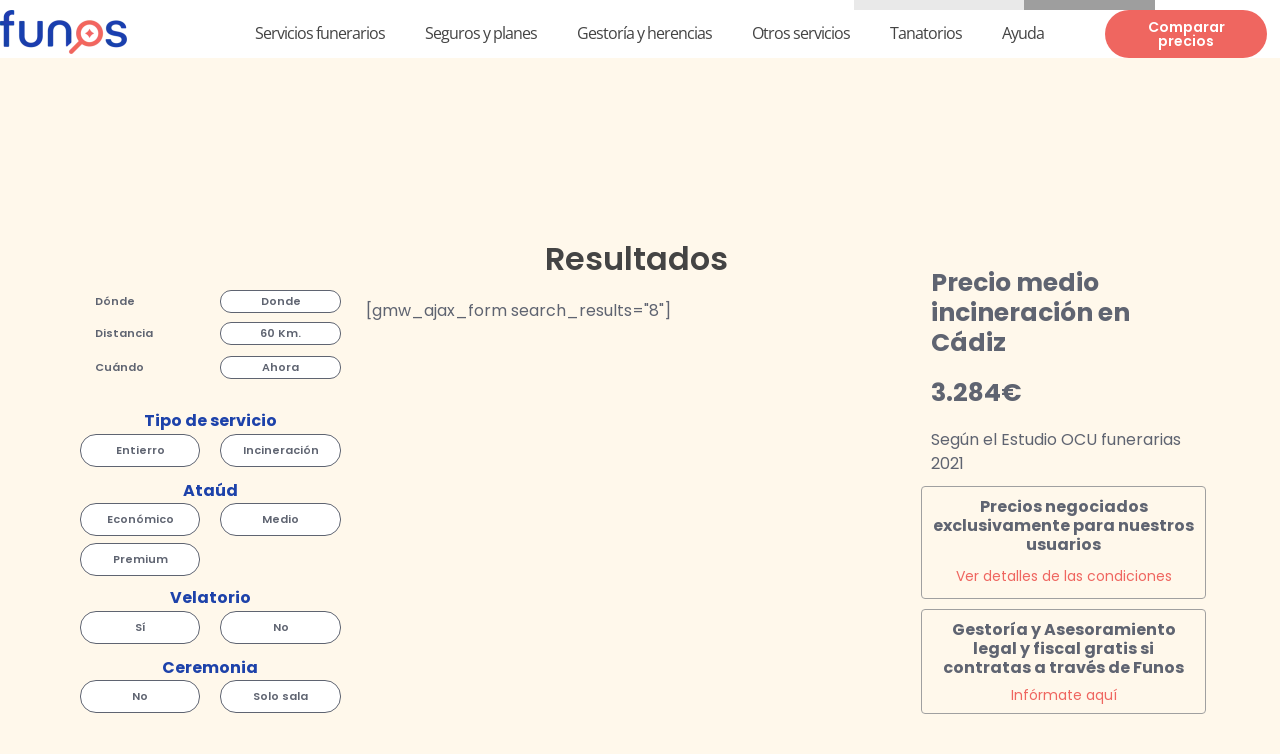

--- FILE ---
content_type: text/html; charset=UTF-8
request_url: https://comparador.funos.es/comparar-precios-resultados?address%5B%5D=Los%20Barrios&post%5B%5D=precio_serv_wpfunos&cf%5Bresp1%5D=2&cf%5Bresp2%5D=3&cf%5Bresp3%5D=1&cf%5Bresp4%5D=3&distance=60&units=metric&paged=1&per_page=50&lat=36.18482&lng=-5.49213&form=8&action=fs&CP=11370&orden=precios&cuando=Ahora&poblacion=Los%20Barrios&land=1
body_size: 73952
content:
<!DOCTYPE html><html lang="es"><head><script data-no-optimize="1">var litespeed_docref=sessionStorage.getItem("litespeed_docref");litespeed_docref&&(Object.defineProperty(document,"referrer",{get:function(){return litespeed_docref}}),sessionStorage.removeItem("litespeed_docref"));</script> <meta charset="UTF-8"><style id="litespeed-ucss">@keyframes rotation{0%{transform:rotate(0)}to{transform:rotate(359deg)}}a,body,div,form,html,label,li,span,tbody,thead,tr{font-size:100%}body{border:0;vertical-align:baseline;margin:0;color:#808285;background:#fff;font-style:normal;-webkit-font-smoothing:antialiased;-moz-osx-font-smoothing:grayscale}a,div,form,h1,h2,h3,h4,h5,h6,html,label,li,small,span,tbody,thead,tr{font-weight:inherit;margin:0;outline:0;padding:0}p,table,ul{outline:0;padding:0}body,strong{padding:0}body,p,table,td,ul{font-weight:inherit}a,div,form,h1,h2,h3,h4,h5,h6,html,label,li,p,small,span,strong,table,tbody,td,th,thead,tr,ul{border:0;font-style:inherit;vertical-align:baseline}p,strong,table,td,th,ul{font-size:100%}strong,td,th{margin:0}html{-webkit-text-size-adjust:100%;-ms-text-size-adjust:100%;box-sizing:border-box}article,figure,footer,header,main,nav,section{display:block}a{background-color:transparent}a:active,body,strong,td,th{outline:0}a:hover,a:visited{text-decoration:none}b,strong{font-weight:700}small{font-size:80%}img{border:0;height:auto;max-width:100%;vertical-align:middle}svg:not(:root){overflow:hidden}figure{margin:0}button,input,textarea{font:inherit}button{overflow:visible;text-transform:none;-webkit-appearance:button;cursor:pointer}button::-moz-focus-inner,input::-moz-focus-inner{border:0;padding:0}input[type=checkbox],input[type=radio]{box-sizing:border-box;padding:0}input[type=number]::-webkit-inner-spin-button,input[type=number]::-webkit-outer-spin-button{height:auto}textarea{overflow:auto}.elementor .elementor-element ul.elementor-icon-list-items{padding:0}@media (min-width:544px){.ast-container{max-width:100%}}@media (min-width:768px){.ast-container{max-width:100%}}@media (min-width:992px){.ast-container{max-width:100%}}@media (min-width:1200px){.ast-container{max-width:100%}}.ast-container{margin-left:auto;margin-right:auto;padding-left:20px;padding-right:20px}.ast-container::after{content:"";display:table;clear:both}h1,h2,h3,h4,h5,h6{clear:both}.entry-content h1,h1{color:#808285;font-size:2em;line-height:1.2}.entry-content h2,h2{color:#808285;font-size:1.7em;line-height:1.3}h3{font-size:1.5em;line-height:1.4}.entry-content h4,h4{color:#808285;line-height:1.5;font-size:1.3em}h5{line-height:1.6;font-size:1.2em}h6{line-height:1.7;font-size:1.1em}*,:after,:before{box-sizing:inherit}ul{margin:0 0 1.5em 3em;list-style:disc}li>ul{margin-bottom:0;margin-left:1.5em}i{font-style:italic}button,input,textarea{font-weight:400;font-size:100%;margin:0;vertical-align:baseline}h3,h5,h6,input{color:#808285}table,td,th{border:1px solid var(--ast-border-color)}table{border-collapse:separate;border-spacing:0;border-width:1px 0 0 1px;margin:0 0 1.5em;width:100%}th{font-weight:600}td,th{padding:.7em 1em;border-width:0 1px 1px 0}button{border:1px solid;border-color:var(--ast-border-color);border-radius:2px;background:#e6e6e6;padding:.6em 1em .4em;color:#fff}button:focus{color:#fff}button:hover{color:#fff;border-color:var(--ast-border-color)}button:active,button:focus{border-color:var(--ast-border-color);outline:0}input[type=email],input[type=text],textarea{border:1px solid var(--ast-border-color);-webkit-appearance:none}input[type=email]:focus,input[type=text]:focus,textarea:focus{color:#111;background-color:#fff;border-color:var(--ast-border-color);box-shadow:none}a{color:#4169e1}a:focus,a:hover{color:#191970}a:focus{outline:thin dotted}a:hover{outline:0}.screen-reader-text:focus{box-shadow:0 0 2px 2px rgba(0,0,0,.6);font-size:12.25px}#primary:after,#primary:before,.ast-container:after,.ast-container:before,.clear:after,.clear:before,.site-content:after,.site-content:before,.site-main:after,.site-main:before{content:"";display:table}#primary:after,.ast-container:after,.clear:after,.site-content:after,.site-main:after{clear:both}::selection{color:#fff;background:#0274be}body:not(.logged-in){position:relative}#page{position:relative;display:block}a,a:focus{text-decoration:none}a{transition:all .2s linear}.entry-content h1,.entry-content h2,.entry-content h4{margin-bottom:20px}p{margin:0 0 1.75em}input{line-height:1}body,button,textarea{line-height:1.85714285714286}body{background-color:#fff;overflow-x:hidden;-webkit-font-feature-settings:"lnum";-moz-font-feature-settings:"lnum";font-feature-settings:"lnum"}#primary{display:block;position:relative;float:left;width:100%;margin:4em 0}.ast-page-builder-template .site-content>.ast-container{max-width:100%;padding:0}.ast-page-builder-template .site-content #primary{padding:0;margin:0}.ast-page-builder-template .entry-header{margin-top:4em;margin-left:auto;margin-right:auto;padding-left:20px;padding-right:20px}.ast-page-builder-template .entry-header.ast-header-without-markup{margin-top:0;margin-bottom:0}.entry-content>:last-child{margin-bottom:0}input[type=email],input[type=number],input[type=text],textarea{color:#666;padding:.75em;height:auto;border-width:1px;border-style:solid;border-color:var(--ast-border-color);border-radius:2px;background:var(--ast-comment-inputs-background);box-shadow:none;box-sizing:border-box;transition:all .2s linear}textarea{width:100%;resize:none}.page .entry-header{margin-bottom:1.5em}.ast-single-post .entry-header.ast-header-without-markup{margin-bottom:0}.entry-header{margin-bottom:1.2em}.entry-content,.entry-header{word-wrap:break-word}.entry-content p{margin-bottom:1.6em}.entry-content::after{display:table;clear:both;content:""}@font-face{font-display:swap;font-family:star;src:url(/wp-content/plugins/woocommerce/assets/fonts/star.eot);src:url(/wp-content/plugins/woocommerce/assets/fonts/star.eot?#iefix)format("embedded-opentype"),url(/wp-content/plugins/woocommerce/assets/fonts/star.woff)format("woff"),url(/wp-content/plugins/woocommerce/assets/fonts/star.ttf)format("truetype"),url(/wp-content/plugins/woocommerce/assets/fonts/star.svg#star)format("svg");font-weight:400;font-style:normal}@font-face{font-display:swap;font-family:WooCommerce;src:url(/wp-content/plugins/woocommerce/assets/fonts/WooCommerce.eot);src:url(/wp-content/plugins/woocommerce/assets/fonts/WooCommerce.eot?#iefix)format("embedded-opentype"),url(/wp-content/plugins/woocommerce/assets/fonts/WooCommerce.woff)format("woff"),url(/wp-content/plugins/woocommerce/assets/fonts/WooCommerce.ttf)format("truetype"),url(/wp-content/plugins/woocommerce/assets/fonts/WooCommerce.svg#WooCommerce)format("svg");font-weight:400;font-style:normal}.clear{clear:both}@media all and (max-width:768px){#content:before{content:""}}.elementor-screen-only{height:1px;margin:-1px;overflow:hidden;padding:0;position:absolute;top:-10000em;width:1px;clip:rect(0,0,0,0);border:0}.screen-reader-text{top:-10000em}.elementor-clearfix:after{clear:both;content:"";display:block;height:0;width:0}.elementor *,.elementor :after,.elementor :before{box-sizing:border-box}.elementor a{box-shadow:none;text-decoration:none}.elementor img{border:0;border-radius:0;box-shadow:none;height:auto;max-width:100%}.elementor .elementor-widget:not(.elementor-widget-text-editor):not(.elementor-widget-theme-post-content) figure{margin:0}.elementor .elementor-background-overlay{inset:0;position:absolute}.elementor-widget-wrap .elementor-element.elementor-widget__width-initial{max-width:100%}.elementor-element{--flex-direction:initial;--flex-wrap:initial;--justify-content:initial;--align-items:initial;--align-content:initial;--gap:initial;--flex-basis:initial;--flex-grow:initial;--flex-shrink:initial;--order:initial;--align-self:initial;align-self:var(--align-self);flex-basis:var(--flex-basis);flex-grow:var(--flex-grow);flex-shrink:var(--flex-shrink);order:var(--order)}.elementor-element:where(.e-con-full,.elementor-widget){align-content:var(--align-content);align-items:var(--align-items);flex-direction:var(--flex-direction);flex-wrap:var(--flex-wrap);gap:var(--row-gap) var(--column-gap);justify-content:var(--justify-content)}.elementor-invisible{visibility:hidden}.elementor-align-center{text-align:center}.elementor-align-right{text-align:right}.elementor-align-left{text-align:left}.elementor-align-center .elementor-button,.elementor-align-left .elementor-button,.elementor-align-right .elementor-button{width:auto}.elementor-align-justify .elementor-button{width:100%}@media (max-width:767px){.elementor-mobile-align-left{text-align:left}.elementor-mobile-align-left .elementor-button{width:auto}.elementor-mobile-align-justify .elementor-button{width:100%}}:root{--page-title-display:block}.elementor-section{position:relative}.elementor-section .elementor-container{display:flex;margin-left:auto;margin-right:auto;position:relative}@media (max-width:1024px){.elementor-section .elementor-container{flex-wrap:wrap}}.elementor-widget-wrap{align-content:flex-start;flex-wrap:wrap;position:relative;width:100%}.elementor:not(.elementor-bc-flex-widget) .elementor-widget-wrap{display:flex}.elementor-widget-wrap>.elementor-element{width:100%}.elementor-widget{position:relative}.elementor-widget:not(:last-child){margin-bottom:var(--kit-widget-spacing,20px)}.elementor-47448 .elementor-element.elementor-element-64e6f45>.elementor-widget-wrap>.elementor-widget:not(.elementor-widget__width-auto):not(.elementor-widget__width-initial):not(:last-child):not(.elementor-absolute),.elementor-54064 .elementor-element.elementor-element-1eb1eab6>.elementor-widget-wrap>.elementor-widget:not(.elementor-widget__width-auto):not(.elementor-widget__width-initial):not(:last-child):not(.elementor-absolute),.elementor-69244 .elementor-element.elementor-element-1067917b>.elementor-widget-wrap>.elementor-widget:not(.elementor-widget__width-auto):not(.elementor-widget__width-initial):not(:last-child):not(.elementor-absolute),.elementor-89187 .elementor-element.elementor-element-23ef52e3>.elementor-widget-wrap>.elementor-widget:not(.elementor-widget__width-auto):not(.elementor-widget__width-initial):not(:last-child):not(.elementor-absolute),.elementor-widget:not(:last-child).elementor-widget__width-auto,.elementor-widget:not(:last-child).elementor-widget__width-initial{margin-bottom:0}.elementor-column{display:flex;min-height:1px;position:relative}.elementor-column-gap-default>.elementor-column>.elementor-element-populated{padding:10px}@media (min-width:768px){.elementor-column.elementor-col-20{width:20%}.elementor-column.elementor-col-25{width:25%}.elementor-column.elementor-col-33{width:33.333%}.elementor-column.elementor-col-50{width:50%}.elementor-column.elementor-col-100{width:100%}}@media (max-width:767px){.elementor-column{width:100%}}.elementor-grid{display:grid;grid-column-gap:var(--grid-column-gap);grid-row-gap:var(--grid-row-gap)}.e-con,.elementor-grid .elementor-grid-item{min-width:0}.elementor-grid-0 .elementor-grid{display:inline-block;margin-bottom:calc(-1*var(--grid-row-gap));width:100%;word-spacing:var(--grid-column-gap)}.elementor-grid-0 .elementor-grid .elementor-grid-item{display:inline-block;margin-bottom:var(--grid-row-gap);word-break:break-word}@media (prefers-reduced-motion:no-preference){html{scroll-behavior:smooth}}.e-con{--border-radius:0;--border-top-width:0px;--border-right-width:0px;--border-bottom-width:0px;--border-left-width:0px;--border-style:initial;--border-color:initial;--container-widget-height:initial;--container-widget-flex-grow:0;--container-widget-align-self:initial;--content-width:min(100%,var(--container-max-width,1140px));--width:100%;--min-height:initial;--height:auto;--text-align:initial;--margin-top:0px;--margin-right:0px;--margin-bottom:0px;--margin-left:0px;--padding-top:var(--container-default-padding-top,10px);--padding-right:var(--container-default-padding-right,10px);--padding-bottom:var(--container-default-padding-bottom,10px);--padding-left:var(--container-default-padding-left,10px);--position:relative;--z-index:revert;--overflow:visible;--gap:var(--widgets-spacing,20px);--row-gap:var(--widgets-spacing-row,20px);--column-gap:var(--widgets-spacing-column,20px);--overlay-mix-blend-mode:initial;--overlay-opacity:1;--overlay-transition:0.3s;--e-con-grid-template-columns:repeat(3,1fr);--e-con-grid-template-rows:repeat(2,1fr);border-radius:var(--border-radius);height:var(--height);min-height:var(--min-height);overflow:var(--overflow);position:var(--position);transition:background var(--background-transition,.3s),border var(--border-transition,.3s),box-shadow var(--border-transition,.3s),transform var(--e-con-transform-transition-duration,.4s);width:var(--width);z-index:var(--z-index);--flex-wrap-mobile:wrap;margin-block-end:var(--margin-block-end);margin-block-start:var(--margin-block-start);margin-inline-end:var(--margin-inline-end);margin-inline-start:var(--margin-inline-start);padding-inline-end:var(--padding-inline-end);padding-inline-start:var(--padding-inline-start);--margin-block-start:var(--margin-top);--margin-block-end:var(--margin-bottom);--margin-inline-start:var(--margin-left);--margin-inline-end:var(--margin-right);--padding-inline-start:var(--padding-left);--padding-inline-end:var(--padding-right);--padding-block-start:var(--padding-top);--padding-block-end:var(--padding-bottom);--border-block-start-width:var(--border-top-width);--border-block-end-width:var(--border-bottom-width);--border-inline-start-width:var(--border-left-width);--border-inline-end-width:var(--border-right-width)}.e-con.e-flex{--flex-direction:column;--flex-basis:auto;--flex-grow:0;--flex-shrink:1;flex:var(--flex-grow) var(--flex-shrink) var(--flex-basis)}.e-con-full,.e-con>.e-con-inner{padding-block-end:var(--padding-block-end);padding-block-start:var(--padding-block-start);text-align:var(--text-align)}.e-con-full.e-flex,.e-con.e-flex>.e-con-inner{flex-direction:var(--flex-direction)}.e-con,.e-con>.e-con-inner{display:var(--display)}.e-con-boxed.e-flex{align-content:normal;align-items:normal;flex-direction:column;flex-wrap:nowrap;justify-content:normal}.e-con-boxed{gap:initial;text-align:initial}.e-con.e-flex>.e-con-inner{align-content:var(--align-content);align-items:var(--align-items);align-self:auto;flex-basis:auto;flex-grow:1;flex-shrink:1;flex-wrap:var(--flex-wrap);justify-content:var(--justify-content)}.e-con>.e-con-inner{gap:var(--row-gap) var(--column-gap);height:100%;margin:0 auto;max-width:var(--content-width);padding-inline-end:0;padding-inline-start:0;width:100%}:is([data-elementor-id])>.e-con{--margin-left:auto;--margin-right:auto;max-width:min(100%,var(--width))}.e-con .elementor-widget.elementor-widget{margin-block-end:0}.e-con:before{border-block-end-width:var(--border-block-end-width);border-block-start-width:var(--border-block-start-width);border-color:var(--border-color);border-inline-end-width:var(--border-inline-end-width);border-inline-start-width:var(--border-inline-start-width);border-radius:var(--border-radius);border-style:var(--border-style);content:var(--background-overlay);display:block;height:max(100% + var(--border-top-width) + var(--border-bottom-width),100%);left:calc(0px - var(--border-left-width));mix-blend-mode:var(--overlay-mix-blend-mode);opacity:var(--overlay-opacity);position:absolute;top:calc(0px - var(--border-top-width));transition:var(--overlay-transition,.3s);width:max(100% + var(--border-left-width) + var(--border-right-width),100%);transition:background var(--overlay-transition,.3s),border-radius var(--border-transition,.3s),opacity var(--overlay-transition,.3s)}.e-con .elementor-widget{min-width:0}.e-con>.e-con-inner>.elementor-widget>.elementor-widget-container,.e-con>.elementor-widget>.elementor-widget-container{height:100%}.e-con.e-con>.e-con-inner>.elementor-widget,.elementor.elementor .e-con>.elementor-widget{max-width:100%}.e-con .elementor-widget:not(:last-child){--kit-widget-spacing:0px}@media (max-width:767px){.e-con.e-flex{--width:100%;--flex-wrap:var(--flex-wrap-mobile)}}.elementor-form-fields-wrapper{display:flex;flex-wrap:wrap}.elementor-form-fields-wrapper.elementor-labels-above .elementor-field-group .elementor-field-subgroup,.elementor-form-fields-wrapper.elementor-labels-above .elementor-field-group>input,.elementor-form-fields-wrapper.elementor-labels-above .elementor-field-group>textarea{flex-basis:100%;max-width:100%}.elementor-field-group{align-items:center;flex-wrap:wrap}.elementor-field-group.elementor-field-type-submit{align-items:flex-end}.elementor-field-group .elementor-field-textual{background-color:transparent;border:1px solid #69727d;color:#1f2124;flex-grow:1;max-width:100%;vertical-align:middle;width:100%}.elementor-field-group .elementor-field-textual:focus{box-shadow:inset 0 0 0 1px rgba(0,0,0,.1);outline:0}.elementor-field-group .elementor-field-textual::-moz-placeholder{color:inherit;font-family:inherit;opacity:.6}.elementor-field-group .elementor-field-textual::placeholder{color:inherit;font-family:inherit;opacity:.6}.elementor-field-subgroup{display:flex;flex-wrap:wrap}.elementor-field-subgroup .elementor-field-option label{display:inline-block}.elementor-field-subgroup.elementor-subgroup-inline .elementor-field-option{padding-inline-end:10px}.elementor-button-align-stretch .elementor-field-type-submit:not(.e-form__buttons__wrapper) .elementor-button,.elementor-field-subgroup:not(.elementor-subgroup-inline) .elementor-field-option{flex-basis:100%}.elementor-field-type-acceptance .elementor-field-subgroup .elementor-field-option input,.elementor-field-type-acceptance .elementor-field-subgroup .elementor-field-option label,.elementor-field-type-radio .elementor-field-subgroup .elementor-field-option input,.elementor-field-type-radio .elementor-field-subgroup .elementor-field-option label{display:inline}.elementor-field-label{cursor:pointer}.elementor-mark-required .elementor-field-label:after{color:red;content:"*";padding-inline-start:.2em}.elementor-field-textual{border-radius:3px;font-size:15px;line-height:1.4;min-height:40px;padding:5px 14px}.elementor-button-align-center .e-form__buttons,.elementor-button-align-center .elementor-field-type-submit{justify-content:center}.elementor-button-align-center .elementor-field-type-submit:not(.e-form__buttons__wrapper) .elementor-button{flex-basis:auto}.elementor-form .elementor-button{border:0;padding-block-end:0;padding-block-start:0}.elementor-form .elementor-button-content-wrapper,.elementor-form .elementor-button>span{display:flex;flex-direction:row;gap:5px;justify-content:center}.elementor-form .elementor-button.elementor-size-sm{min-height:40px}.elementor-element .elementor-widget-container,.elementor-element:not(:has(.elementor-widget-container)){transition:background .3s,border .3s,border-radius .3s,box-shadow .3s,transform var(--e-transform-transition-duration,.4s)}.elementor-heading-title{line-height:1;margin:0;padding:0}.elementor-button{background-color:#69727d;border-radius:3px;color:#fff;display:inline-block;font-size:15px;line-height:1;padding:12px 24px;fill:#fff;text-align:center;transition:all .3s}.elementor-button:focus,.elementor-button:hover,.elementor-button:visited{color:#fff}.elementor-button-content-wrapper{display:flex;flex-direction:row;gap:5px;justify-content:center}.elementor-button-icon{align-items:center;display:flex}.elementor-button-text,.elementor-icon,.elementor-widget-image a{display:inline-block}.elementor-button.elementor-size-xs{border-radius:2px;font-size:13px;padding:10px 20px}.elementor-button.elementor-size-lg{border-radius:5px;font-size:18px;padding:20px 40px}.elementor-button span{text-decoration:inherit}.elementor-icon{color:#69727d;font-size:50px;line-height:1;transition:all .3s}.elementor-icon:hover{color:#69727d}.elementor-icon i{display:block;height:1em;position:relative;width:1em}.elementor-icon i:before{left:50%;position:absolute;transform:translateX(-50%)}.elementor-shape-circle .elementor-icon{border-radius:50%}@media (max-width:767px){.elementor .elementor-hidden-mobile{display:none}}@media (min-width:768px) and (max-width:1024px){.elementor .elementor-hidden-tablet{display:none}}@media (min-width:1025px) and (max-width:99999px){.elementor .elementor-hidden-desktop{display:none}}.elementor-icon,.elementor-widget-image{text-align:center}.elementor-widget-image img{display:inline-block;vertical-align:middle}.elementor-item:after,.elementor-item:before{display:block;position:absolute;transition:.3s;transition-timing-function:cubic-bezier(.58,.3,.005,1)}.elementor-item:not(:hover):not(:focus):not(.elementor-item-active):not(.highlighted):after,.elementor-item:not(:hover):not(:focus):not(.elementor-item-active):not(.highlighted):before{opacity:0}.elementor-item:focus:after,.elementor-item:focus:before,.elementor-item:hover:after,.elementor-item:hover:before{transform:scale(1)}.e--pointer-underline .elementor-item:after,.e--pointer-underline .elementor-item:before{background-color:#3f444b;height:3px;left:0;width:100%;z-index:2}.e--pointer-underline .elementor-item:after{bottom:0;content:""}.elementor-nav-menu--main .elementor-nav-menu a{transition:.4s}.elementor-nav-menu--main .elementor-nav-menu a,.elementor-nav-menu--main .elementor-nav-menu a:focus,.elementor-nav-menu--main .elementor-nav-menu a:hover{padding:13px 20px}.elementor-nav-menu--main .elementor-nav-menu ul{border-style:solid;border-width:0;padding:0;position:absolute;width:12em}.elementor-nav-menu--layout-horizontal,.elementor-nav-menu--layout-horizontal .elementor-nav-menu>li{display:flex}.elementor-nav-menu--layout-horizontal .elementor-nav-menu{display:flex;flex-wrap:wrap}.elementor-nav-menu--layout-horizontal .elementor-nav-menu a{flex-grow:1;white-space:nowrap}.elementor-nav-menu--layout-horizontal .elementor-nav-menu>li ul{top:100%!important}.elementor-nav-menu--layout-horizontal .elementor-nav-menu>li:not(:first-child)>a{margin-inline-start:var(--e-nav-menu-horizontal-menu-item-margin)}.elementor-nav-menu--layout-horizontal .elementor-nav-menu>li:not(:first-child)>ul{left:var(--e-nav-menu-horizontal-menu-item-margin)!important}.elementor-nav-menu--layout-horizontal .elementor-nav-menu>li:not(:last-child)>a{margin-inline-end:var(--e-nav-menu-horizontal-menu-item-margin)}.elementor-nav-menu--layout-horizontal .elementor-nav-menu>li:not(:last-child):after{align-self:center;border-color:var(--e-nav-menu-divider-color,#000);border-left-style:var(--e-nav-menu-divider-style,solid);border-left-width:var(--e-nav-menu-divider-width,2px);content:var(--e-nav-menu-divider-content,none);height:var(--e-nav-menu-divider-height,35%)}.elementor-nav-menu__align-center .elementor-nav-menu{justify-content:center;margin-inline-end:auto;margin-inline-start:auto}.elementor-widget-nav-menu .elementor-widget-container{display:flex;flex-direction:column}.elementor-nav-menu{position:relative;z-index:2}.elementor-nav-menu:after{clear:both;content:" ";display:block;font:0/0 serif;height:0;overflow:hidden;visibility:hidden}.elementor-nav-menu,.elementor-nav-menu li,.elementor-nav-menu ul{display:block;line-height:normal;list-style:none;margin:0;padding:0;-webkit-tap-highlight-color:transparent}.elementor-nav-menu ul{display:none}.elementor-nav-menu a,.elementor-nav-menu li{position:relative}.elementor-nav-menu li{border-width:0}.elementor-nav-menu a{align-items:center;display:flex}.elementor-nav-menu a,.elementor-nav-menu a:focus,.elementor-nav-menu a:hover{line-height:20px;padding:10px 20px}.elementor-nav-menu--dropdown .elementor-item:focus,.elementor-nav-menu--dropdown .elementor-item:hover,.elementor-sub-item:focus,.elementor-sub-item:hover{background-color:#3f444b;color:#fff}.elementor-menu-toggle{align-items:center;background-color:rgba(0,0,0,.05);border:0 solid;border-radius:3px;color:#33373d;cursor:pointer;display:flex;font-size:var(--nav-menu-icon-size,22px);justify-content:center;padding:.25em}.elementor-menu-toggle:not(.elementor-active) .elementor-menu-toggle__icon--close{display:none}.elementor-nav-menu--dropdown{background-color:#fff;font-size:13px}.elementor-nav-menu--dropdown.elementor-nav-menu__container{margin-top:10px;overflow-x:hidden;overflow-y:auto;transform-origin:top;transition:max-height .3s,transform .3s}.elementor-nav-menu--dropdown.elementor-nav-menu__container .elementor-sub-item{font-size:.85em}.elementor-nav-menu--dropdown a{color:#33373d}ul.elementor-nav-menu--dropdown a,ul.elementor-nav-menu--dropdown a:focus,ul.elementor-nav-menu--dropdown a:hover{border-inline-start:8px solid transparent;text-shadow:none}.elementor-nav-menu--toggle{--menu-height:100vh}.elementor-nav-menu--toggle .elementor-menu-toggle:not(.elementor-active)+.elementor-nav-menu__container{max-height:0;overflow:hidden;transform:scaleY(0)}.elementor-nav-menu--stretch .elementor-nav-menu__container.elementor-nav-menu--dropdown{position:absolute;z-index:9997}@media (max-width:1024px){.elementor-nav-menu--dropdown-tablet .elementor-nav-menu--main{display:none}}@media (min-width:1025px){.elementor-nav-menu--dropdown-tablet .elementor-menu-toggle,.elementor-nav-menu--dropdown-tablet .elementor-nav-menu--dropdown{display:none}.elementor-nav-menu--dropdown-tablet nav.elementor-nav-menu--dropdown.elementor-nav-menu__container{overflow-y:hidden}}.elementor-widget-heading .elementor-heading-title[class*=elementor-size-]>a{color:inherit;font-size:inherit;line-height:inherit}.elementor-widget .elementor-icon-list-items{list-style-type:none;margin:0;padding:0}.elementor-widget .elementor-icon-list-item{margin:0;padding:0;position:relative}.elementor-widget .elementor-icon-list-item:after{bottom:0;position:absolute;width:100%}.elementor-widget .elementor-icon-list-item,.elementor-widget .elementor-icon-list-item a{align-items:var(--icon-vertical-align,center);display:flex;font-size:inherit}.elementor-widget .elementor-icon-list-icon+.elementor-icon-list-text{align-self:center;padding-inline-start:5px}.elementor-widget .elementor-icon-list-icon{display:flex;position:relative;top:var(--icon-vertical-offset,initial)}.elementor-widget .elementor-icon-list-icon i{font-size:var(--e-icon-list-icon-size);width:1.25em}.elementor-widget.elementor-widget-icon-list .elementor-icon-list-icon{text-align:var(--e-icon-list-icon-align)}.elementor-widget.elementor-list-item-link-full_width a{width:100%}.elementor-widget.elementor-align-left .elementor-icon-list-item{justify-content:flex-start;text-align:left}.elementor-widget:not(.elementor-align-right) .elementor-icon-list-item:after{left:0}.elementor-widget:not(.elementor-align-left) .elementor-icon-list-item:after{right:0}@media (min-width:-1){.elementor-widget:not(.elementor-widescreen-align-right) .elementor-icon-list-item:after{left:0}.elementor-widget:not(.elementor-widescreen-align-left) .elementor-icon-list-item:after{right:0}}@media (max-width:-1){.elementor-widget:not(.elementor-laptop-align-right) .elementor-icon-list-item:after{left:0}.elementor-widget:not(.elementor-laptop-align-left) .elementor-icon-list-item:after{right:0}.elementor-widget:not(.elementor-tablet_extra-align-right) .elementor-icon-list-item:after{left:0}.elementor-widget:not(.elementor-tablet_extra-align-left) .elementor-icon-list-item:after{right:0}}@media (max-width:1024px){.elementor-widget:not(.elementor-tablet-align-right) .elementor-icon-list-item:after{left:0}.elementor-widget:not(.elementor-tablet-align-left) .elementor-icon-list-item:after{right:0}}@media (max-width:-1){.elementor-widget:not(.elementor-mobile_extra-align-right) .elementor-icon-list-item:after{left:0}.elementor-widget:not(.elementor-mobile_extra-align-left) .elementor-icon-list-item:after{right:0}}@media (max-width:767px){.elementor-widget:not(.elementor-mobile-align-right) .elementor-icon-list-item:after{left:0}.elementor-widget:not(.elementor-mobile-align-left) .elementor-icon-list-item:after{right:0}}.elementor-widget-social-icons.elementor-grid-0 .elementor-widget-container{font-size:0;line-height:1}.elementor-widget-social-icons .elementor-grid{grid-column-gap:var(--grid-column-gap,5px);grid-row-gap:var(--grid-row-gap,5px);grid-template-columns:var(--grid-template-columns);justify-content:var(--justify-content,center);justify-items:var(--justify-content,center)}.elementor-icon.elementor-social-icon{font-size:var(--icon-size,25px);height:calc(var(--icon-size, 25px) + 2*var(--icon-padding, .5em));line-height:var(--icon-size,25px);width:calc(var(--icon-size, 25px) + 2*var(--icon-padding, .5em))}.elementor-social-icon{--e-social-icon-icon-color:#fff;align-items:center;background-color:#69727d;cursor:pointer;display:inline-flex;justify-content:center;text-align:center}.elementor-social-icon i{color:var(--e-social-icon-icon-color)}.elementor-social-icon:last-child{margin:0}.elementor-social-icon:hover{color:#fff;opacity:.9}.elementor-social-icon-facebook{background-color:#3b5998}.elementor-social-icon-instagram{background-color:#262626}.elementor-social-icon-linkedin{background-color:#0077b5}.elementor-social-icon-twitter{background-color:#1da1f2}.elementor-social-icon-youtube{background-color:#cd201f}.e-form__buttons{flex-wrap:wrap;display:flex}.elementor-form .elementor-button .elementor-button-content-wrapper{align-items:center}.elementor-form .elementor-button .elementor-button-text{white-space:normal}.elementor-form .elementor-button .elementor-button-content-wrapper{gap:5px}.elementor-form .elementor-button .elementor-button-text{flex-grow:unset;order:unset}[data-elementor-type=popup]:not(.elementor-edit-area){display:none}@font-face{font-display:swap;font-family:eicons;src:url(/wp-content/plugins/elementor/assets/lib/eicons/fonts/eicons.eot?5.36.0);src:url(/wp-content/plugins/elementor/assets/lib/eicons/fonts/eicons.eot?5.36.0#iefix)format("embedded-opentype"),url(/wp-content/plugins/elementor/assets/lib/eicons/fonts/eicons.woff2?5.36.0)format("woff2"),url(/wp-content/plugins/elementor/assets/lib/eicons/fonts/eicons.woff?5.36.0)format("woff"),url(/wp-content/plugins/elementor/assets/lib/eicons/fonts/eicons.ttf?5.36.0)format("truetype"),url(/wp-content/plugins/elementor/assets/lib/eicons/fonts/eicons.svg?5.36.0#eicon)format("svg");font-weight:400;font-style:normal}[class*=" eicon-"]{display:inline-block;font-family:eicons;font-size:inherit;font-weight:400;font-style:normal;font-variant:normal;line-height:1;text-rendering:auto;-webkit-font-smoothing:antialiased;-moz-osx-font-smoothing:grayscale}.eicon-menu-bar:before{content:""}.eicon-close:before{content:""}.elementor-kit-499{--e-global-color-e280753:#FFFFFF;--e-global-color-f100ffc:#39C2F3;--e-global-color-9379cc0:#FFF8EB;--e-global-color-765d48f:#444444;--e-global-color-4dd5e9f:#EF6660;--e-global-color-0a63e05:#EF6660;--e-global-color-f5fb688:#5F6471;--e-global-color-b5502d8:#FFFFFF;--e-global-color-0f7b5ac:#1D42AA;--e-global-typography-primary-font-family:"Poppins";--e-global-typography-primary-font-weight:400;--e-global-typography-secondary-font-family:"Poppins";--e-global-typography-text-font-family:"Poppins";--e-global-typography-accent-font-family:"Poppins";background-color:#fff8eb;font-family:"Poppins",Sans-serif}.elementor-kit-499 .elementor-button,.elementor-kit-499 button{background-color:var(--e-global-color-0a63e05);font-family:"Poppins",Sans-serif;font-weight:700;color:var(--e-global-color-b5502d8);border-style:none;border-radius:30px 30px 30px 30px;padding:15px}.elementor-kit-499 .elementor-button:focus,.elementor-kit-499 .elementor-button:hover,.elementor-kit-499 button:focus,.elementor-kit-499 button:hover{background-color:var(--e-global-color-0a63e05);color:var(--e-global-color-b5502d8);border-radius:30px 30px 30px 30px}.elementor-kit-499 a{color:#ef6660;font-family:"Poppins",Sans-serif}.elementor-kit-499 h1,.elementor-kit-499 h2,.elementor-kit-499 h3{color:var(--e-global-color-0f7b5ac);font-family:"Poppins",Sans-serif}.elementor-kit-499 h2{font-size:32px;font-weight:700}.elementor-kit-499 h3{font-size:24px}.elementor-kit-499 h4{font-size:24px}.elementor-kit-499 h5{font-size:20px}.elementor-kit-499 h4,.elementor-kit-499 h5,.elementor-kit-499 h6{color:var(--e-global-color-765d48f);font-family:"Poppins",Sans-serif}.elementor-kit-499 .elementor-field-textual,.elementor-kit-499 input:not([type=button]):not([type=submit]),.elementor-kit-499 textarea{border-style:solid;border-width:2px}.elementor-section.elementor-section-boxed>.elementor-container{max-width:1140px}.e-con{--container-max-width:1140px}.elementor-widget:not(:last-child){margin-block-end:20px}.elementor-element{--widgets-spacing:20px 20px;--widgets-spacing-row:20px;--widgets-spacing-column:20px}@media (max-width:1024px){.elementor-section.elementor-section-boxed>.elementor-container{max-width:1024px}.e-con{--container-max-width:1024px}}@media (max-width:767px){.elementor-section.elementor-section-boxed>.elementor-container{max-width:767px}.e-con{--container-max-width:767px}}@font-face{font-display:swap;font-family:"Font Awesome 5 Brands";font-style:normal;font-weight:400;font-display:block;src:url(/wp-content/plugins/elementor/assets/lib/font-awesome/webfonts/fa-brands-400.eot);src:url(/wp-content/plugins/elementor/assets/lib/font-awesome/webfonts/fa-brands-400.eot?#iefix)format("embedded-opentype"),url(/wp-content/plugins/elementor/assets/lib/font-awesome/webfonts/fa-brands-400.woff2)format("woff2"),url(/wp-content/plugins/elementor/assets/lib/font-awesome/webfonts/fa-brands-400.woff)format("woff"),url(/wp-content/plugins/elementor/assets/lib/font-awesome/webfonts/fa-brands-400.ttf)format("truetype"),url(/wp-content/plugins/elementor/assets/lib/font-awesome/webfonts/fa-brands-400.svg#fontawesome)format("svg")}@font-face{font-display:swap;font-family:"Font Awesome 5 Free";font-style:normal;font-weight:400;font-display:block;src:url(/wp-content/plugins/elementor/assets/lib/font-awesome/webfonts/fa-regular-400.eot);src:url(/wp-content/plugins/elementor/assets/lib/font-awesome/webfonts/fa-regular-400.eot?#iefix)format("embedded-opentype"),url(/wp-content/plugins/elementor/assets/lib/font-awesome/webfonts/fa-regular-400.woff2)format("woff2"),url(/wp-content/plugins/elementor/assets/lib/font-awesome/webfonts/fa-regular-400.woff)format("woff"),url(/wp-content/plugins/elementor/assets/lib/font-awesome/webfonts/fa-regular-400.ttf)format("truetype"),url(/wp-content/plugins/elementor/assets/lib/font-awesome/webfonts/fa-regular-400.svg#fontawesome)format("svg")}@font-face{font-display:swap;font-family:"Font Awesome 5 Free";font-style:normal;font-weight:900;font-display:block;src:url(/wp-content/plugins/elementor/assets/lib/font-awesome/webfonts/fa-solid-900.eot);src:url(/wp-content/plugins/elementor/assets/lib/font-awesome/webfonts/fa-solid-900.eot?#iefix)format("embedded-opentype"),url(/wp-content/plugins/elementor/assets/lib/font-awesome/webfonts/fa-solid-900.woff2)format("woff2"),url(/wp-content/plugins/elementor/assets/lib/font-awesome/webfonts/fa-solid-900.woff)format("woff"),url(/wp-content/plugins/elementor/assets/lib/font-awesome/webfonts/fa-solid-900.ttf)format("truetype"),url(/wp-content/plugins/elementor/assets/lib/font-awesome/webfonts/fa-solid-900.svg#fontawesome)format("svg")}.elementor-shape{direction:ltr;left:0;line-height:0;overflow:hidden;position:absolute;width:100%}.elementor-shape-bottom{bottom:-1px}.elementor-shape svg{display:block;left:50%;position:relative;transform:translateX(-50%)}.elementor-shape .elementor-shape-fill{fill:#fff;transform:rotateY(0deg);transform-origin:center}.elementor-column .elementor-spacer-inner{height:var(--spacer-size)}.e-con{--container-widget-width:100%}.e-con-inner>.elementor-widget-spacer,.e-con>.elementor-widget-spacer{width:var(--container-widget-width,var(--spacer-size));--align-self:var( --container-widget-align-self,initial );--flex-shrink:0}.e-con-inner>.elementor-widget-spacer>.elementor-widget-container,.e-con>.elementor-widget-spacer>.elementor-widget-container{height:100%;width:100%}.e-con-inner>.elementor-widget-spacer>.elementor-widget-container>.elementor-spacer,.e-con>.elementor-widget-spacer>.elementor-widget-container>.elementor-spacer{height:100%}.e-con-inner>.elementor-widget-spacer>.elementor-widget-container>.elementor-spacer>.elementor-spacer-inner,.e-con>.elementor-widget-spacer>.elementor-widget-container>.elementor-spacer>.elementor-spacer-inner{height:var(--container-widget-height,var(--spacer-size))}.elementor-tab-title a{color:inherit}.elementor-accordion{text-align:start}.elementor-accordion .elementor-accordion-item{border:1px solid #d5d8dc}.elementor-accordion .elementor-tab-title{cursor:pointer;font-weight:700;line-height:1;margin:0;outline:0;padding:15px 20px}.elementor-accordion .elementor-tab-title .elementor-accordion-icon{display:inline-block;width:1.5em}.elementor-accordion .elementor-tab-title .elementor-accordion-icon svg{height:1em;width:1em}.elementor-accordion .elementor-tab-title .elementor-accordion-icon.elementor-accordion-icon-left{float:left;text-align:left}.elementor-accordion .elementor-tab-title .elementor-accordion-icon .elementor-accordion-icon-closed{display:block}.elementor-accordion .elementor-tab-title .elementor-accordion-icon .elementor-accordion-icon-opened{display:none}.elementor-accordion .elementor-tab-content{border-top:1px solid #d5d8dc;display:none;padding:15px 20px}@media (max-width:767px){.elementor-accordion .elementor-tab-title{padding:12px 15px}.elementor-accordion .elementor-tab-title .elementor-accordion-icon{width:1.2em}.elementor-accordion .elementor-tab-content{padding:7px 15px}}.elementor-89187 .elementor-element.elementor-element-64405e53{transition:background .3s,border .3s,border-radius .3s,box-shadow .3s;padding:40px 0 10px}.elementor-89187 .elementor-element.elementor-element-64405e53>.elementor-shape-bottom svg,.elementor-shape svg{width:calc(100% + 1.3px)}.elementor-89187 .elementor-element.elementor-element-66fd811b{text-align:center}.elementor-89187 .elementor-element.elementor-element-66fd811b .elementor-heading-title{font-family:"Poppins",Sans-serif;font-size:50px;font-weight:700;color:var(--e-global-color-0f7b5ac)}.elementor-89187 .elementor-element.elementor-element-7ef94f45{margin-top:0;margin-bottom:0;padding:0}.elementor-89187 .elementor-element.elementor-element-7ecfe23{text-align:center}.elementor-89187 .elementor-element.elementor-element-10c82f9e{margin-top:0;margin-bottom:0;padding:0;z-index:5}.elementor-89187 .elementor-element.elementor-element-43c60c09.elementor-column>.elementor-widget-wrap{justify-content:center}.elementor-89187 .elementor-element.elementor-element-43c60c09>.elementor-element-populated{margin:0;--e-column-margin-right:0px;--e-column-margin-left:0px;padding:0}.elementor-89187 .elementor-element.elementor-element-43c60c09{z-index:0}.elementor-89187 .elementor-element.elementor-element-2d083837{--spacer-size:20px}.elementor-89187 .elementor-element.elementor-element-2d083837>.elementor-widget-container{margin:0;padding:0}.elementor-89187 .elementor-element.elementor-element-47899cf3 .elementor-button{background-color:#fff8eb;font-size:11px;font-weight:600;fill:var(--e-global-color-f5fb688);color:var(--e-global-color-f5fb688);border-style:solid;border-width:0;border-color:var(--e-global-color-f5fb688);border-radius:25px 25px 25px 25px;padding:5px 15px}.elementor-89187 .elementor-element.elementor-element-47899cf3>.elementor-widget-container{margin:0}.elementor-89187 .elementor-element.elementor-element-11175734 .elementor-button:focus,.elementor-89187 .elementor-element.elementor-element-11175734 .elementor-button:hover,.elementor-89187 .elementor-element.elementor-element-1827d27f .elementor-button:focus,.elementor-89187 .elementor-element.elementor-element-1827d27f .elementor-button:hover,.elementor-89187 .elementor-element.elementor-element-1dd7e2b0 .elementor-button:focus,.elementor-89187 .elementor-element.elementor-element-1dd7e2b0 .elementor-button:hover,.elementor-89187 .elementor-element.elementor-element-2213a005 .elementor-button:focus,.elementor-89187 .elementor-element.elementor-element-2213a005 .elementor-button:hover,.elementor-89187 .elementor-element.elementor-element-2d239a42 .elementor-button:focus,.elementor-89187 .elementor-element.elementor-element-2d239a42 .elementor-button:hover,.elementor-89187 .elementor-element.elementor-element-2ddaa9c6 .elementor-button:focus,.elementor-89187 .elementor-element.elementor-element-2ddaa9c6 .elementor-button:hover,.elementor-89187 .elementor-element.elementor-element-33d99039 .elementor-button:focus,.elementor-89187 .elementor-element.elementor-element-33d99039 .elementor-button:hover,.elementor-89187 .elementor-element.elementor-element-3f2cf069 .elementor-button:focus,.elementor-89187 .elementor-element.elementor-element-3f2cf069 .elementor-button:hover,.elementor-89187 .elementor-element.elementor-element-4098ad57 .elementor-button:focus,.elementor-89187 .elementor-element.elementor-element-4098ad57 .elementor-button:hover,.elementor-89187 .elementor-element.elementor-element-47899cf3 .elementor-button:focus,.elementor-89187 .elementor-element.elementor-element-47899cf3 .elementor-button:hover,.elementor-89187 .elementor-element.elementor-element-72278575 .elementor-button:focus,.elementor-89187 .elementor-element.elementor-element-72278575 .elementor-button:hover,.elementor-89187 .elementor-element.elementor-element-78d8c5d8 .elementor-button:focus,.elementor-89187 .elementor-element.elementor-element-78d8c5d8 .elementor-button:hover,.elementor-89187 .elementor-element.elementor-element-ab325cd .elementor-button:focus,.elementor-89187 .elementor-element.elementor-element-ab325cd .elementor-button:hover,.elementor-89187 .elementor-element.elementor-element-c93fe29 .elementor-button:focus,.elementor-89187 .elementor-element.elementor-element-c93fe29 .elementor-button:hover{border-color:var(--e-global-color-f5fb688)}.elementor-89187 .elementor-element.elementor-element-4668997d .elementor-button{background-color:#fff;font-size:11px;font-weight:600;fill:var(--e-global-color-f5fb688);color:var(--e-global-color-f5fb688);border-style:solid;border-width:1px;border-color:var(--e-global-color-f5fb688);border-radius:25px 25px 25px 25px;padding:5px 15px}.elementor-89187 .elementor-element.elementor-element-4668997d>.elementor-widget-container{margin:0;padding:0}.elementor-89187 .elementor-element.elementor-element-5982d49{margin-top:-13px;margin-bottom:0;padding:0}.elementor-89187 .elementor-element.elementor-element-33d99039 .elementor-button{background-color:var(--e-global-color-9379cc0);font-size:11px;font-weight:600;fill:var(--e-global-color-f5fb688);color:var(--e-global-color-f5fb688);border-style:solid;border-width:0;border-color:var(--e-global-color-f5fb688);border-radius:25px 25px 25px 25px;padding:5px 15px}.elementor-89187 .elementor-element.elementor-element-33d99039>.elementor-widget-container{margin:0}.elementor-89187 .elementor-element.elementor-element-4e506944 .elementor-button{background-color:#fff;font-size:11px;font-weight:600;fill:var(--e-global-color-f5fb688);color:var(--e-global-color-f5fb688);border-style:solid;border-width:1px;border-color:var(--e-global-color-f5fb688);border-radius:25px 25px 25px 25px;padding:5px 15px}.elementor-89187 .elementor-element.elementor-element-4e506944>.elementor-widget-container{margin:0;padding:0}.elementor-89187 .elementor-element.elementor-element-52d928f3{margin-top:-11px;margin-bottom:0;padding:0}.elementor-89187 .elementor-element.elementor-element-1827d27f .elementor-button{background-color:var(--e-global-color-9379cc0);font-size:11px;font-weight:600;fill:var(--e-global-color-f5fb688);color:var(--e-global-color-f5fb688);border-style:solid;border-width:0;border-color:var(--e-global-color-f5fb688);border-radius:25px 25px 25px 25px;padding:5px 15px}.elementor-89187 .elementor-element.elementor-element-1827d27f>.elementor-widget-container{margin:0}.elementor-89187 .elementor-element.elementor-element-3168795a .elementor-button{background-color:#fff;font-size:11px;font-weight:600;fill:var(--e-global-color-f5fb688);color:var(--e-global-color-f5fb688);border-style:solid;border-width:1px;border-color:var(--e-global-color-f5fb688);border-radius:25px 25px 25px 25px;padding:5px 15px}.elementor-89187 .elementor-element.elementor-element-3168795a>.elementor-widget-container,.elementor-89187 .elementor-element.elementor-element-5f72b436>.elementor-widget-container{margin:0;padding:0}.elementor-89187 .elementor-element.elementor-element-5f72b436{text-align:center;font-size:16px;font-weight:700;color:var(--e-global-color-0f7b5ac)}.elementor-89187 .elementor-element.elementor-element-50f36d90{margin-top:-55px;margin-bottom:0;padding:0}.elementor-89187 .elementor-element.elementor-element-78d8c5d8 .elementor-button,.elementor-89187 .elementor-element.elementor-element-ab325cd .elementor-button{background-color:#fff;font-size:11px;font-weight:600;fill:var(--e-global-color-f5fb688);color:var(--e-global-color-f5fb688);border-style:solid;border-width:1px;border-color:var(--e-global-color-f5fb688);border-radius:25px 25px 25px 25px;padding:10px 15px}.elementor-89187 .elementor-element.elementor-element-4480eff0>.elementor-widget-container,.elementor-89187 .elementor-element.elementor-element-78d8c5d8>.elementor-widget-container{margin:0;padding:0}.elementor-89187 .elementor-element.elementor-element-4480eff0{text-align:center;font-size:16px;font-weight:700;color:var(--e-global-color-0f7b5ac)}.elementor-89187 .elementor-element.elementor-element-764ce3d2{margin-top:-55px;margin-bottom:0;padding:0}.elementor-89187 .elementor-element.elementor-element-11175734 .elementor-button,.elementor-89187 .elementor-element.elementor-element-72278575 .elementor-button,.elementor-89187 .elementor-element.elementor-element-c93fe29 .elementor-button{background-color:#fff;font-size:11px;font-weight:600;fill:var(--e-global-color-f5fb688);color:var(--e-global-color-f5fb688);border-style:solid;border-width:1px;border-color:var(--e-global-color-f5fb688);border-radius:25px 25px 25px 25px;padding:10px 15px}.elementor-89187 .elementor-element.elementor-element-54276c60{margin-top:-15px;margin-bottom:0;padding:0}.elementor-89187 .elementor-element.elementor-element-93d7ac>.elementor-widget-container,.elementor-89187 .elementor-element.elementor-element-c93fe29>.elementor-widget-container{margin:0;padding:0}.elementor-89187 .elementor-element.elementor-element-93d7ac{text-align:center;font-size:16px;font-weight:700;color:var(--e-global-color-0f7b5ac)}.elementor-89187 .elementor-element.elementor-element-760e1f55{margin-top:-55px;margin-bottom:0;padding:0}.elementor-89187 .elementor-element.elementor-element-2213a005 .elementor-button,.elementor-89187 .elementor-element.elementor-element-2ddaa9c6 .elementor-button{background-color:#fff;font-size:11px;font-weight:600;fill:var(--e-global-color-f5fb688);color:var(--e-global-color-f5fb688);border-style:solid;border-width:1px;border-color:var(--e-global-color-f5fb688);border-radius:25px 25px 25px 25px;padding:10px 15px}.elementor-89187 .elementor-element.elementor-element-295ab7e>.elementor-widget-container,.elementor-89187 .elementor-element.elementor-element-2ddaa9c6>.elementor-widget-container{margin:0;padding:0}.elementor-89187 .elementor-element.elementor-element-295ab7e{text-align:center;font-size:16px;font-weight:700;color:var(--e-global-color-0f7b5ac)}.elementor-89187 .elementor-element.elementor-element-7c31f67c{margin-top:-55px;margin-bottom:0;padding:0}.elementor-89187 .elementor-element.elementor-element-1dd7e2b0 .elementor-button,.elementor-89187 .elementor-element.elementor-element-3f2cf069 .elementor-button{background-color:#fff;font-size:11px;font-weight:600;fill:var(--e-global-color-f5fb688);color:var(--e-global-color-f5fb688);border-style:solid;border-width:1px;border-color:var(--e-global-color-f5fb688);border-radius:25px 25px 25px 25px;padding:10px 15px}.elementor-89187 .elementor-element.elementor-element-3f2cf069>.elementor-widget-container{margin:0;padding:0}.elementor-89187 .elementor-element.elementor-element-7ff5b615{margin-top:-15px;margin-bottom:0;padding:0}.elementor-89187 .elementor-element.elementor-element-2d239a42 .elementor-button,.elementor-89187 .elementor-element.elementor-element-4098ad57 .elementor-button{background-color:#fff;font-size:11px;font-weight:600;fill:var(--e-global-color-f5fb688);color:var(--e-global-color-f5fb688);border-style:solid;border-width:1px;border-color:var(--e-global-color-f5fb688);border-radius:25px 25px 25px 25px;padding:10px 15px}.elementor-89187 .elementor-element.elementor-element-2d239a42>.elementor-widget-container{margin:0;padding:0}.elementor-89187 .elementor-element.elementor-element-6ff278e>.elementor-widget-container{margin:-10px 0 0;padding:0}.elementor-89187 .elementor-element.elementor-element-16da0ae1{margin-top:-30px;margin-bottom:0;padding:0}.elementor-89187 .elementor-element.elementor-element-25f9efb0>.elementor-element-populated{margin:0;--e-column-margin-right:0px;--e-column-margin-left:0px;padding:0}.elementor-89187 .elementor-element.elementor-element-50d2a534>.elementor-widget-container{margin:3px 0 0;padding:0 5px 0 0}.elementor-89187 .elementor-element.elementor-element-50d2a534{text-align:center;font-size:14px}.elementor-89187 .elementor-element.elementor-element-2f7abc9d>.elementor-element-populated{margin:0;--e-column-margin-right:0px;--e-column-margin-left:0px;padding:0}.elementor-89187 .elementor-element.elementor-element-3b343189 .elementor-button{background-color:#aaa;font-size:11px;font-weight:600;padding:8px 16px}.elementor-89187 .elementor-element.elementor-element-3b343189>.elementor-widget-container{margin:0;padding:0}.elementor-89187 .elementor-element.elementor-element-22bd9f7{--spacer-size:20px}.elementor-89187 .elementor-element.elementor-element-23ef52e3.elementor-column>.elementor-widget-wrap,.elementor-89187 .elementor-element.elementor-element-30caf676.elementor-column>.elementor-widget-wrap,.elementor-89187 .elementor-element.elementor-element-dc406b4.elementor-column>.elementor-widget-wrap{justify-content:center}.elementor-89187 .elementor-element.elementor-element-30caf676>.elementor-element-populated{margin:0 15px;--e-column-margin-right:15px;--e-column-margin-left:15px;padding:0}.elementor-89187 .elementor-element.elementor-element-12911847>.elementor-widget-container{background-color:var(--e-global-color-9379cc0);margin:0;padding:0;border-style:solid}.elementor-89187 .elementor-element.elementor-element-12911847.elementor-element{--align-self:center}.elementor-89187 .elementor-element.elementor-element-12911847{z-index:999}.elementor-89187 .elementor-element.elementor-element-12911847 .elementor-tab-content{background-color:var(--e-global-color-9379cc0);padding:0}.elementor-89187 .elementor-element.elementor-element-4479673f>.elementor-widget-container,.elementor-89187 .elementor-element.elementor-element-69000c9>.elementor-widget-container{margin:0;padding:0}.elementor-89187 .elementor-element.elementor-element-4479673f{z-index:10}.elementor-89187 .elementor-element.elementor-element-69000c9{z-index:0;text-align:center}.elementor-89187 .elementor-element.elementor-element-69000c9 .elementor-heading-title{font-family:"Poppins",Sans-serif;font-size:32px;font-weight:600;color:var(--e-global-color-765d48f)}.elementor-89187 .elementor-element.elementor-element-334e69a3>.elementor-widget-container{margin:0;padding:0}.elementor-89187 .elementor-element.elementor-element-334e69a3,.elementor-89187 .elementor-element.elementor-element-dc406b4{z-index:0}.elementor-89187 .elementor-element.elementor-element-dc406b4>.elementor-element-populated{border-radius:4px 4px 4px 4px;margin:0;--e-column-margin-right:0px;--e-column-margin-left:0px;padding:0}.elementor-89187 .elementor-element.elementor-element-413c9c10{--display:flex}.elementor-89187 .elementor-element.elementor-element-538ef028{z-index:0}.elementor-89187 .elementor-element.elementor-element-71a5b4e5{--spacer-size:20px}.elementor-89187 .elementor-element.elementor-element-5e21dfc0:not(.elementor-motion-effects-element-type-background){background-color:var(--e-global-color-f5fb688)}.elementor-89187 .elementor-element.elementor-element-5e21dfc0{transition:background .3s,border .3s,border-radius .3s,box-shadow .3s;margin-top:0;margin-bottom:0;padding:64px 0;z-index:20}.elementor-89187 .elementor-element.elementor-element-349f06b6>.elementor-widget-container{margin:0 0 10px}.elementor-89187 .elementor-element.elementor-element-349f06b6{text-align:center}.elementor-89187 .elementor-element.elementor-element-349f06b6 .elementor-heading-title{font-family:"Poppins",Sans-serif;font-size:48px;font-weight:600;color:#fff}.elementor-89187 .elementor-element.elementor-element-4d3cd72a,.elementor-89187 .elementor-element.elementor-element-78b447d1{width:var(--container-widget-width,800px);max-width:800px;--container-widget-width:800px;--container-widget-flex-grow:0;text-align:center}.elementor-89187 .elementor-element.elementor-element-78b447d1 .elementor-heading-title{font-family:"Poppins",Sans-serif;font-size:22px;font-weight:500;color:#eee}.elementor-89187 .elementor-element.elementor-element-4d3cd72a>.elementor-widget-container{margin:20px 0 0}.elementor-89187 .elementor-element.elementor-element-4d3cd72a .elementor-heading-title{font-family:"Poppins",Sans-serif;font-size:22px;font-weight:500;color:#eee}.elementor-89187 .elementor-element.elementor-element-513fafd4 .elementor-button:focus,.elementor-89187 .elementor-element.elementor-element-513fafd4 .elementor-button:hover{background-color:#ee9100}.elementor-89187 .elementor-element.elementor-element-513fafd4>.elementor-widget-container{margin:32px 0 0}.elementor-89187 .elementor-element.elementor-element-513fafd4 .elementor-button-content-wrapper{flex-direction:row}.elementor-89187 .elementor-element.elementor-element-513fafd4 .elementor-button .elementor-button-content-wrapper{gap:8px}.elementor-89187 .elementor-element.elementor-element-513fafd4 .elementor-button,.elementor-89187 .elementor-element.elementor-element-d36798c .elementor-button{font-family:"Poppins",Sans-serif;font-size:16px;font-weight:700;letter-spacing:.4px}.elementor-89187 .elementor-element.elementor-element-d36798c .elementor-button{background-color:#25d366}.elementor-89187 .elementor-element.elementor-element-d36798c .elementor-button:focus,.elementor-89187 .elementor-element.elementor-element-d36798c .elementor-button:hover{background-color:#128c7e}.elementor-89187 .elementor-element.elementor-element-d36798c>.elementor-widget-container{margin:32px 0 0}.elementor-89187 .elementor-element.elementor-element-d36798c .elementor-button-content-wrapper{flex-direction:row}.elementor-89187 .elementor-element.elementor-element-d36798c .elementor-button .elementor-button-content-wrapper{gap:8px}.elementor-89187 .elementor-element.elementor-element-a0b2244{transition:background .3s,border .3s,border-radius .3s,box-shadow .3s;margin-top:0;margin-bottom:0;z-index:20}.elementor-89187 .elementor-element.elementor-element-9bbd6e3.elementor-column>.elementor-widget-wrap{justify-content:center}.elementor-89187 .elementor-element.elementor-element-9bbd6e3>.elementor-element-populated{margin:0;--e-column-margin-right:0px;--e-column-margin-left:0px;padding:0}@media (min-width:768px){.elementor-89187 .elementor-element.elementor-element-43c60c09{width:24.649%}.elementor-89187 .elementor-element.elementor-element-25f9efb0{width:49.997%}.elementor-89187 .elementor-element.elementor-element-2f7abc9d{width:50%}.elementor-89187 .elementor-element.elementor-element-30caf676{width:50.013%}.elementor-89187 .elementor-element.elementor-element-dc406b4{width:25.002%}}@media (max-width:767px){.elementor-89187 .elementor-element.elementor-element-64405e53>.elementor-shape-bottom svg{width:calc(100% + 1.3px);height:16px}.elementor-89187 .elementor-element.elementor-element-64405e53{padding:24px 0 36px}.elementor-89187 .elementor-element.elementor-element-66fd811b .elementor-heading-title{font-size:32px}.elementor-89187 .elementor-element.elementor-element-6ff278e>.elementor-widget-container{margin:0}.elementor-89187 .elementor-element.elementor-element-50d2a534>.elementor-widget-container{margin:12px 0 0;padding:0}.elementor-89187 .elementor-element.elementor-element-12911847>.elementor-widget-container{margin:-60px 0 0;padding:0;border-width:1px;border-radius:4px 4px 4px 4px}.elementor-89187 .elementor-element.elementor-element-12911847{z-index:100}.elementor-89187 .elementor-element.elementor-element-4479673f>.elementor-widget-container{margin:-50px 0 0;padding:0}.elementor-89187 .elementor-element.elementor-element-4479673f{z-index:10}.elementor-89187 .elementor-element.elementor-element-69000c9 .elementor-heading-title{font-size:26px}.elementor-89187 .elementor-element.elementor-element-5e21dfc0,.elementor-89187 .elementor-element.elementor-element-a0b2244{margin-top:24px;margin-bottom:0}.elementor-89187 .elementor-element.elementor-element-349f06b6 .elementor-heading-title{font-size:36px}.elementor-89187 .elementor-element.elementor-element-4d3cd72a .elementor-heading-title,.elementor-89187 .elementor-element.elementor-element-78b447d1 .elementor-heading-title{font-size:16px}}.elementor-152530 .elementor-element.elementor-element-c0357e9{--display:flex;--flex-direction:row;--container-widget-width:initial;--container-widget-height:100%;--container-widget-flex-grow:1;--container-widget-align-self:stretch;--flex-wrap-mobile:wrap;--gap:0px 0px;--row-gap:0px;--column-gap:0px;--margin-top:0px;--margin-bottom:0px;--margin-left:0px;--margin-right:0px;--padding-top:0px;--padding-bottom:0px;--padding-left:0px;--padding-right:0px}.elementor-152530 .elementor-element.elementor-element-c0357e9:not(.elementor-motion-effects-element-type-background){background-color:#fff}.elementor-152530 .elementor-element.elementor-element-1facd50{--display:flex;--flex-direction:column;--container-widget-width:100%;--container-widget-height:initial;--container-widget-flex-grow:0;--container-widget-align-self:initial;--flex-wrap-mobile:wrap;--justify-content:flex-start;--margin-top:0px;--margin-bottom:0px;--margin-left:0px;--margin-right:0px;--padding-top:0px;--padding-bottom:0px;--padding-left:0px;--padding-right:0px}.elementor-152530 .elementor-element.elementor-element-1facd50.e-con{--flex-grow:0;--flex-shrink:0}.elementor-152530 .elementor-element.elementor-element-eaf632c .elementor-button{background-color:#e9e9e9;font-family:"Poppins",Sans-serif;font-size:13px;font-weight:600;fill:#636363;color:#636363;border-radius:0 0 0 0;padding:12px 16px 10px}.elementor-152530 .elementor-element.elementor-element-eaf632c .elementor-button:focus,.elementor-152530 .elementor-element.elementor-element-eaf632c .elementor-button:hover{background-color:var(--e-global-color-9379cc0);color:var(--e-global-color-f5fb688)}.elementor-152530 .elementor-element.elementor-element-eaf632c{width:auto;max-width:auto}.elementor-152530 .elementor-element.elementor-element-ebff67d{--display:flex;--flex-direction:row;--container-widget-width:initial;--container-widget-height:100%;--container-widget-flex-grow:1;--container-widget-align-self:stretch;--flex-wrap-mobile:wrap;--justify-content:flex-start;--margin-top:0px;--margin-bottom:0px;--margin-left:0px;--margin-right:0px;--padding-top:0px;--padding-bottom:0px;--padding-left:0px;--padding-right:0px}.elementor-152530 .elementor-element.elementor-element-ebff67d.e-con{--order:99999 /* order end hack */}.elementor-152530 .elementor-element.elementor-element-a027a1a .elementor-button{background-color:#9e9e9e;font-family:"Poppins",Sans-serif;font-size:13px;font-weight:600;border-radius:0 0 0 0;padding:12px 16px 10px}.elementor-152530 .elementor-element.elementor-element-a027a1a .elementor-button:focus,.elementor-152530 .elementor-element.elementor-element-a027a1a .elementor-button:hover{background-color:#555}.elementor-152530 .elementor-element.elementor-element-a027a1a{width:auto;max-width:auto}.elementor-152530 .elementor-element.elementor-element-a027a1a .elementor-button-content-wrapper{flex-direction:row-reverse}.elementor-152530 .elementor-element.elementor-element-418d8ac{--display:flex;--flex-direction:row;--container-widget-width:calc( ( 1 - var( --container-widget-flex-grow ) ) * 100% );--container-widget-height:100%;--container-widget-flex-grow:1;--container-widget-align-self:stretch;--flex-wrap-mobile:wrap;--align-items:stretch;--gap:10px 10px;--row-gap:10px;--column-gap:10px;--margin-top:-25px;--margin-bottom:0px;--margin-left:0px;--margin-right:0px;--padding-top:0px;--padding-bottom:0px;--padding-left:0px;--padding-right:0px;--z-index:99}.elementor-152530 .elementor-element.elementor-element-418d8ac:not(.elementor-motion-effects-element-type-background){background-color:#fff}.elementor-152530 .elementor-element.elementor-element-972056b{--display:flex;--flex-direction:column;--container-widget-width:100%;--container-widget-height:initial;--container-widget-flex-grow:0;--container-widget-align-self:initial;--flex-wrap-mobile:wrap;--margin-top:0px;--margin-bottom:0px;--margin-left:0px;--margin-right:0px;--padding-top:0px;--padding-bottom:0px;--padding-left:0px;--padding-right:0px}.elementor-152530 .elementor-element.elementor-element-65f171b>.elementor-widget-container{margin:0;padding:0}.elementor-152530 .elementor-element.elementor-element-65f171b{text-align:left}.elementor-152530 .elementor-element.elementor-element-0f4cace{--display:flex;--justify-content:center;--margin-top:0px;--margin-bottom:0px;--margin-left:0px;--margin-right:0px;--padding-top:0px;--padding-bottom:0px;--padding-left:0px;--padding-right:0px}.elementor-152530 .elementor-element.elementor-element-2992c0c,.elementor-152530 .elementor-element.elementor-element-2ee20ff{--display:flex;--flex-direction:row;--container-widget-height:100%;--container-widget-flex-grow:1;--container-widget-align-self:stretch;--flex-wrap-mobile:wrap;--margin-top:0px;--margin-bottom:0px;--margin-left:0px;--margin-right:0px;--padding-top:0px;--padding-bottom:0px;--padding-left:0px;--padding-right:0px}.elementor-152530 .elementor-element.elementor-element-2992c0c{--container-widget-width:initial;--gap:10px 10px;--row-gap:10px;--column-gap:10px}.elementor-152530 .elementor-element.elementor-element-2ee20ff{--container-widget-width:calc( ( 1 - var( --container-widget-flex-grow ) ) * 100% );--justify-content:flex-start;--align-items:flex-start}.elementor-152530 .elementor-element.elementor-element-2ee20ff.e-con{--flex-grow:0;--flex-shrink:0}.elementor-152530 .elementor-element.elementor-element-1b6215e{width:100%;max-width:100%}.elementor-152530 .elementor-element.elementor-element-1b6215e>.elementor-widget-container{margin:0;padding:0}.elementor-152530 .elementor-element.elementor-element-1b6215e.elementor-element{--flex-grow:1;--flex-shrink:0}.elementor-152530 .elementor-element.elementor-element-1b6215e .elementor-menu-toggle{margin-right:auto;background-color:var(--e-global-color-4dd5e9f)}.elementor-152530 .elementor-element.elementor-element-1b6215e .elementor-nav-menu .elementor-item{font-family:"Open Sans",Sans-serif;font-size:16px;font-weight:400;letter-spacing:-1px;word-spacing:0}.elementor-152530 .elementor-element.elementor-element-1b6215e .elementor-nav-menu--main .elementor-item{color:#444;fill:#444}.elementor-152530 .elementor-element.elementor-element-1b6215e .elementor-nav-menu--main .elementor-item:focus,.elementor-152530 .elementor-element.elementor-element-1b6215e .elementor-nav-menu--main .elementor-item:hover{color:var(--e-global-color-4dd5e9f);fill:var(--e-global-color-4dd5e9f)}.elementor-152530 .elementor-element.elementor-element-1b6215e .elementor-nav-menu--main:not(.e--pointer-framed) .elementor-item:after,.elementor-152530 .elementor-element.elementor-element-1b6215e .elementor-nav-menu--main:not(.e--pointer-framed) .elementor-item:before{background-color:var(--e-global-color-4dd5e9f)}.elementor-152530 .elementor-element.elementor-element-1b6215e .elementor-menu-toggle,.elementor-152530 .elementor-element.elementor-element-1b6215e .elementor-nav-menu--dropdown a{color:var(--e-global-color-765d48f);fill:var(--e-global-color-765d48f)}.elementor-152530 .elementor-element.elementor-element-1b6215e .elementor-menu-toggle:hover,.elementor-152530 .elementor-element.elementor-element-1b6215e .elementor-nav-menu--dropdown a:hover,.elementor-52720 .elementor-element.elementor-element-6ecda04 .elementor-icon-list-item:hover .elementor-icon-list-text,.elementor-52720 .elementor-element.elementor-element-9e05726 .elementor-icon-list-item:hover .elementor-icon-list-text,.elementor-52720 .elementor-element.elementor-element-d65d8e7 .elementor-icon-list-item:hover .elementor-icon-list-text{color:var(--e-global-color-4dd5e9f)}.elementor-152530 .elementor-element.elementor-element-1b6215e .elementor-nav-menu--dropdown,.elementor-152530 .elementor-element.elementor-element-1b6215e .elementor-nav-menu--dropdown a:hover{background-color:#fff}.elementor-152530 .elementor-element.elementor-element-1b6215e .elementor-nav-menu--dropdown .elementor-item,.elementor-152530 .elementor-element.elementor-element-1b6215e .elementor-nav-menu--dropdown .elementor-sub-item{font-size:15px;font-weight:500}.elementor-152530 .elementor-element.elementor-element-1b6215e .elementor-nav-menu--main .elementor-nav-menu--dropdown,.elementor-152530 .elementor-element.elementor-element-1b6215e .elementor-nav-menu__container.elementor-nav-menu--dropdown{box-shadow:0 0 10px 0 rgb(0 0 0/.1)}.elementor-152530 .elementor-element.elementor-element-1b6215e .elementor-nav-menu--main>.elementor-nav-menu>li>.elementor-nav-menu--dropdown,.elementor-152530 .elementor-element.elementor-element-1b6215e .elementor-nav-menu__container.elementor-nav-menu--dropdown{margin-top:2px!important}.elementor-152530 .elementor-element.elementor-element-1b6215e div.elementor-menu-toggle{color:#fff}.elementor-152530 .elementor-element.elementor-element-3b3bdaf{--display:flex;--flex-direction:row;--container-widget-width:calc( ( 1 - var( --container-widget-flex-grow ) ) * 100% );--container-widget-height:100%;--container-widget-flex-grow:1;--container-widget-align-self:stretch;--flex-wrap-mobile:wrap;--justify-content:center;--align-items:center;--margin-top:0px;--margin-bottom:0px;--margin-left:0px;--margin-right:0px;--padding-top:0px;--padding-bottom:0px;--padding-left:0px;--padding-right:0px}.elementor-152530 .elementor-element.elementor-element-fff401f{width:auto;max-width:auto}.elementor-152530 .elementor-element.elementor-element-fff401f>.elementor-widget-container{margin:0;padding:0}.elementor-152530 .elementor-element.elementor-element-fff401f .elementor-button{font-family:"Poppins",Sans-serif;font-size:14px;font-weight:600;border-style:solid;border-radius:24px 24px 24px 24px;padding:10px 16px}.elementor-location-footer:before,.elementor-location-header:before{content:"";display:table;clear:both}@media (max-width:767px){.elementor-152530 .elementor-element.elementor-element-1facd50,.elementor-152530 .elementor-element.elementor-element-ebff67d{--width:120px}.elementor-152530 .elementor-element.elementor-element-a027a1a .elementor-button,.elementor-152530 .elementor-element.elementor-element-eaf632c .elementor-button{font-size:11px;padding:10px 8px 6px}.elementor-152530 .elementor-element.elementor-element-972056b{--width:100px;--margin-top:10px;--margin-bottom:0px;--margin-left:10px;--margin-right:0px}.elementor-152530 .elementor-element.elementor-element-65f171b img{width:140px}.elementor-152530 .elementor-element.elementor-element-0f4cace,.elementor-152530 .elementor-element.elementor-element-2ee20ff{--padding-top:0px;--padding-bottom:0px;--padding-left:10px;--padding-right:10px}.elementor-152530 .elementor-element.elementor-element-2ee20ff{--width:50px;--margin-top:0px;--margin-bottom:0px;--margin-left:0px;--margin-right:0px}.elementor-152530 .elementor-element.elementor-element-1b6215e{width:var(--container-widget-width,36px);max-width:36px;--container-widget-width:36px;--container-widget-flex-grow:0}.elementor-152530 .elementor-element.elementor-element-1b6215e>.elementor-widget-container{margin:0}.elementor-152530 .elementor-element.elementor-element-3b3bdaf{--width:260px;--justify-content:flex-end;--margin-top:0px;--margin-bottom:0px;--margin-left:0px;--margin-right:0px;--padding-top:0px;--padding-bottom:0px;--padding-left:10px;--padding-right:10px}.elementor-152530 .elementor-element.elementor-element-fff401f .elementor-button{font-size:12px}}@media (min-width:768px){.elementor-152530 .elementor-element.elementor-element-1facd50{--width:80%}.elementor-152530 .elementor-element.elementor-element-ebff67d{--width:15%}.elementor-152530 .elementor-element.elementor-element-418d8ac{--content-width:1300px}.elementor-152530 .elementor-element.elementor-element-972056b{--width:18%}.elementor-152530 .elementor-element.elementor-element-2ee20ff{--width:83.839%}.elementor-152530 .elementor-element.elementor-element-3b3bdaf{--width:15%}}.elementor-52720 .elementor-element.elementor-element-2446e4a{--display:flex;--flex-direction:row;--container-widget-width:calc( ( 1 - var( --container-widget-flex-grow ) ) * 100% );--container-widget-height:100%;--container-widget-flex-grow:1;--container-widget-align-self:stretch;--flex-wrap-mobile:wrap;--align-items:stretch;--gap:10px 10px;--row-gap:10px;--column-gap:10px;--padding-top:032px;--padding-bottom:32px;--padding-left:0px;--padding-right:0px;--z-index:20}.elementor-52720 .elementor-element.elementor-element-2446e4a:not(.elementor-motion-effects-element-type-background){background-color:#fafafa}.elementor-52720 .elementor-element.elementor-element-1d1f47f{--display:flex;--gap:0px 0px;--row-gap:0px;--column-gap:0px}.elementor-52720 .elementor-element.elementor-element-60d3b81 .elementor-heading-title{font-size:16px}.elementor-52720 .elementor-element.elementor-element-4a63fd7>.elementor-widget-container{margin:8px 0 0}.elementor-52720 .elementor-element.elementor-element-4a63fd7 .elementor-icon-list-items:not(.elementor-inline-items) .elementor-icon-list-item:not(:last-child){padding-bottom:calc(6px/2)}.elementor-52720 .elementor-element.elementor-element-4a63fd7 .elementor-icon-list-items:not(.elementor-inline-items) .elementor-icon-list-item:not(:first-child){margin-top:calc(6px/2)}.elementor-52720 .elementor-element.elementor-element-4a63fd7 .elementor-icon-list-icon i,.elementor-52720 .elementor-element.elementor-element-4a63fd7 .elementor-icon-list-text{transition:color .3s}.elementor-52720 .elementor-element.elementor-element-4a63fd7{--e-icon-list-icon-size:14px;--e-icon-list-icon-align:left;--e-icon-list-icon-margin:0 calc(var(--e-icon-list-icon-size, 1em) * 0.25) 0 0;--icon-vertical-offset:0px}.elementor-52720 .elementor-element.elementor-element-4a63fd7 .elementor-icon-list-item>.elementor-icon-list-text,.elementor-52720 .elementor-element.elementor-element-4a63fd7 .elementor-icon-list-item>a,.elementor-52720 .elementor-element.elementor-element-6ecda04 .elementor-icon-list-item>a,.elementor-52720 .elementor-element.elementor-element-9e05726 .elementor-icon-list-item>a,.elementor-52720 .elementor-element.elementor-element-d65d8e7 .elementor-icon-list-item>a{font-size:14px;font-weight:500}.elementor-52720 .elementor-element.elementor-element-2eb4aad{--grid-template-columns:repeat(0, auto);--icon-size:16px;--grid-column-gap:5px;--grid-row-gap:0px}.eael-data-table thead tr,.elementor-52720 .elementor-element.elementor-element-2eb4aad .elementor-widget-container{text-align:left}.elementor-52720 .elementor-element.elementor-element-2eb4aad>.elementor-widget-container{margin:16px 0 0}.elementor-52720 .elementor-element.elementor-element-2eb4aad .elementor-social-icon{background-color:var(--e-global-color-f100ffc)}.elementor-52720 .elementor-element.elementor-element-2eb4aad .elementor-social-icon i{color:var(--e-global-color-9379cc0)}.elementor-52720 .elementor-element.elementor-element-dcda97c{--display:flex;--gap:0px 0px;--row-gap:0px;--column-gap:0px}.elementor-52720 .elementor-element.elementor-element-9339b37 .elementor-heading-title{font-size:16px}.elementor-52720 .elementor-element.elementor-element-d65d8e7>.elementor-widget-container{margin:8px 0 0}.elementor-52720 .elementor-element.elementor-element-d65d8e7 .elementor-icon-list-items:not(.elementor-inline-items) .elementor-icon-list-item:not(:last-child){padding-bottom:calc(6px/2)}.elementor-52720 .elementor-element.elementor-element-d65d8e7 .elementor-icon-list-items:not(.elementor-inline-items) .elementor-icon-list-item:not(:first-child){margin-top:calc(6px/2)}.elementor-52720 .elementor-element.elementor-element-d65d8e7{--e-icon-list-icon-size:12px;--e-icon-list-icon-align:left;--e-icon-list-icon-margin:0 calc(var(--e-icon-list-icon-size, 1em) * 0.25) 0 0;--icon-vertical-offset:0px}.elementor-52720 .elementor-element.elementor-element-d65d8e7 .elementor-icon-list-text{color:#5f6471;transition:color .3s}.elementor-52720 .elementor-element.elementor-element-fae654d{--display:flex;--gap:0px 0px;--row-gap:0px;--column-gap:0px}.elementor-52720 .elementor-element.elementor-element-eb62d04 .elementor-heading-title{font-size:16px}.elementor-52720 .elementor-element.elementor-element-9e05726>.elementor-widget-container{margin:8px 0 0}.elementor-52720 .elementor-element.elementor-element-9e05726 .elementor-icon-list-items:not(.elementor-inline-items) .elementor-icon-list-item:not(:last-child){padding-bottom:calc(6px/2)}.elementor-52720 .elementor-element.elementor-element-9e05726 .elementor-icon-list-items:not(.elementor-inline-items) .elementor-icon-list-item:not(:first-child){margin-top:calc(6px/2)}.elementor-52720 .elementor-element.elementor-element-9e05726{--e-icon-list-icon-size:12px;--e-icon-list-icon-align:left;--e-icon-list-icon-margin:0 calc(var(--e-icon-list-icon-size, 1em) * 0.25) 0 0;--icon-vertical-offset:0px}.elementor-52720 .elementor-element.elementor-element-9e05726 .elementor-icon-list-text{color:#5f6471;transition:color .3s}.elementor-52720 .elementor-element.elementor-element-50582ec{--display:flex;--gap:0px 0px;--row-gap:0px;--column-gap:0px}.elementor-52720 .elementor-element.elementor-element-de6ce22 .elementor-heading-title{font-size:16px}.elementor-52720 .elementor-element.elementor-element-6ecda04>.elementor-widget-container{margin:8px 0 0}.elementor-52720 .elementor-element.elementor-element-6ecda04 .elementor-icon-list-items:not(.elementor-inline-items) .elementor-icon-list-item:not(:last-child){padding-bottom:calc(6px/2)}.elementor-52720 .elementor-element.elementor-element-6ecda04 .elementor-icon-list-items:not(.elementor-inline-items) .elementor-icon-list-item:not(:first-child){margin-top:calc(6px/2)}.elementor-52720 .elementor-element.elementor-element-6ecda04{--e-icon-list-icon-size:12px;--e-icon-list-icon-align:left;--e-icon-list-icon-margin:0 calc(var(--e-icon-list-icon-size, 1em) * 0.25) 0 0;--icon-vertical-offset:0px}.elementor-52720 .elementor-element.elementor-element-6ecda04 .elementor-icon-list-text{color:#5f6471;transition:color .3s}.elementor-52720 .elementor-element.elementor-element-d1060ce{--display:flex;--flex-direction:row;--container-widget-width:calc( ( 1 - var( --container-widget-flex-grow ) ) * 100% );--container-widget-height:100%;--container-widget-flex-grow:1;--container-widget-align-self:stretch;--flex-wrap-mobile:wrap;--justify-content:center;--align-items:stretch;--gap:10px 10px;--row-gap:10px;--column-gap:10px;--margin-top:0px;--margin-bottom:0px;--margin-left:0px;--margin-right:0px;--padding-top:016px;--padding-bottom:16px;--padding-left:0px;--padding-right:0px;--z-index:5}.elementor-52720 .elementor-element.elementor-element-d1060ce:not(.elementor-motion-effects-element-type-background){background-color:#fafafa}.elementor-52720 .elementor-element.elementor-element-5b77bf4{--display:flex;--flex-direction:row;--container-widget-width:initial;--container-widget-height:100%;--container-widget-flex-grow:1;--container-widget-align-self:stretch;--flex-wrap-mobile:wrap;--justify-content:center;--gap:0px 0px;--row-gap:0px;--column-gap:0px}.elementor-52720 .elementor-element.elementor-element-1f972da>.elementor-widget-container{margin:0 0 16px}.elementor-52720 .elementor-element.elementor-element-1f972da{text-align:center}.elementor-52720 .elementor-element.elementor-element-1f972da .elementor-heading-title{font-size:18px}.elementor-52720 .elementor-element.elementor-element-c656c1c{--display:flex;--flex-direction:row;--container-widget-width:initial;--container-widget-height:100%;--container-widget-flex-grow:1;--container-widget-align-self:stretch;--flex-wrap-mobile:wrap;--justify-content:center;--gap:10px 10px;--row-gap:10px;--column-gap:10px;--margin-top:0px;--margin-bottom:0px;--margin-left:0px;--margin-right:0px;--padding-top:016px;--padding-bottom:16px;--padding-left:0px;--padding-right:0px;--z-index:5}.elementor-52720 .elementor-element.elementor-element-c656c1c:not(.elementor-motion-effects-element-type-background){background-color:#fafafa}.elementor-52720 .elementor-element.elementor-element-374f60e{--display:flex;--flex-direction:row;--container-widget-width:calc( ( 1 - var( --container-widget-flex-grow ) ) * 100% );--container-widget-height:100%;--container-widget-flex-grow:1;--container-widget-align-self:stretch;--flex-wrap-mobile:wrap;--justify-content:center;--align-items:center;--gap:0px 0px;--row-gap:0px;--column-gap:0px}.elementor-52720 .elementor-element.elementor-element-14305c5,.elementor-52720 .elementor-element.elementor-element-1e23392,.elementor-52720 .elementor-element.elementor-element-20bd13f,.elementor-52720 .elementor-element.elementor-element-3979bae,.elementor-52720 .elementor-element.elementor-element-5fbf8e3,.elementor-52720 .elementor-element.elementor-element-776dcc6,.elementor-52720 .elementor-element.elementor-element-99edf88,.elementor-52720 .elementor-element.elementor-element-f5f4882{width:auto;max-width:auto}.elementor-52720 .elementor-element.elementor-element-14305c5>.elementor-widget-container,.elementor-52720 .elementor-element.elementor-element-1e23392>.elementor-widget-container,.elementor-52720 .elementor-element.elementor-element-20bd13f>.elementor-widget-container,.elementor-52720 .elementor-element.elementor-element-3979bae>.elementor-widget-container,.elementor-52720 .elementor-element.elementor-element-5fbf8e3>.elementor-widget-container,.elementor-52720 .elementor-element.elementor-element-776dcc6>.elementor-widget-container,.elementor-52720 .elementor-element.elementor-element-99edf88>.elementor-widget-container,.elementor-52720 .elementor-element.elementor-element-f5f4882>.elementor-widget-container{margin:0 24px 0 0}.elementor-52720 .elementor-element.elementor-element-1e23392 img,.elementor-52720 .elementor-element.elementor-element-20bd13f img,.elementor-52720 .elementor-element.elementor-element-99edf88 img,.elementor-52720 .elementor-element.elementor-element-f5f4882 img{max-width:160px}.elementor-52720 .elementor-element.elementor-element-14305c5 img{max-width:200px}.elementor-52720 .elementor-element.elementor-element-5fbf8e3 img,.elementor-52720 .elementor-element.elementor-element-776dcc6 img{max-width:160px}.elementor-52720 .elementor-element.elementor-element-3979bae img{max-width:100px}.elementor-52720 .elementor-element.elementor-element-4192cda{--display:flex;--flex-direction:row;--container-widget-width:calc( ( 1 - var( --container-widget-flex-grow ) ) * 100% );--container-widget-height:100%;--container-widget-flex-grow:1;--container-widget-align-self:stretch;--flex-wrap-mobile:wrap;--align-items:stretch;--gap:10px 10px;--row-gap:10px;--column-gap:10px;--padding-top:016px;--padding-bottom:16px;--padding-left:0px;--padding-right:0px;--z-index:5}.elementor-52720 .elementor-element.elementor-element-03d74ea:not(.elementor-motion-effects-element-type-background),.elementor-52720 .elementor-element.elementor-element-4192cda:not(.elementor-motion-effects-element-type-background){background-color:#fafafa}.elementor-52720 .elementor-element.elementor-element-03d74ea{--display:flex;--flex-direction:row;--container-widget-width:initial;--container-widget-height:100%;--container-widget-flex-grow:1;--container-widget-align-self:stretch;--flex-wrap-mobile:wrap;--justify-content:center;--gap:0px 0px;--row-gap:0px;--column-gap:0px}.elementor-52720 .elementor-element.elementor-element-22696f6,.elementor-52720 .elementor-element.elementor-element-9786f9b,.elementor-52720 .elementor-element.elementor-element-d97dece,.elementor-52720 .elementor-element.elementor-element-f0901c6{width:auto;max-width:auto}.elementor-52720 .elementor-element.elementor-element-f0901c6>.elementor-widget-container{margin:0 32px 0 0}.elementor-52720 .elementor-element.elementor-element-f0901c6 .elementor-heading-title{font-size:14px;font-weight:600}.elementor-52720 .elementor-element.elementor-element-9786f9b>.elementor-widget-container{margin:0 32px 0 0}.elementor-52720 .elementor-element.elementor-element-9786f9b .elementor-heading-title{font-size:14px;font-weight:600}.elementor-52720 .elementor-element.elementor-element-d97dece>.elementor-widget-container{margin:0 32px 0 0}.elementor-52720 .elementor-element.elementor-element-d97dece .elementor-heading-title{font-size:14px;font-weight:600}.elementor-52720 .elementor-element.elementor-element-22696f6>.elementor-widget-container{margin:0 32px 0 0}.elementor-52720 .elementor-element.elementor-element-22696f6 .elementor-heading-title{font-size:14px;font-weight:600}@media (max-width:767px){.elementor-52720 .elementor-element.elementor-element-2446e4a{--padding-top:16px;--padding-bottom:16px;--padding-left:16px;--padding-right:16px}.elementor-52720 .elementor-element.elementor-element-60d3b81 .elementor-heading-title,.elementor-52720 .elementor-element.elementor-element-9339b37 .elementor-heading-title,.elementor-52720 .elementor-element.elementor-element-de6ce22 .elementor-heading-title,.elementor-52720 .elementor-element.elementor-element-eb62d04 .elementor-heading-title{font-size:14px}.elementor-52720 .elementor-element.elementor-element-4a63fd7 .elementor-icon-list-item>.elementor-icon-list-text,.elementor-52720 .elementor-element.elementor-element-4a63fd7 .elementor-icon-list-item>a,.elementor-52720 .elementor-element.elementor-element-6ecda04 .elementor-icon-list-item>a,.elementor-52720 .elementor-element.elementor-element-9e05726 .elementor-icon-list-item>a,.elementor-52720 .elementor-element.elementor-element-d65d8e7 .elementor-icon-list-item>a{font-size:12px}.elementor-52720 .elementor-element.elementor-element-1f972da .elementor-heading-title{font-size:16px}.elementor-52720 .elementor-element.elementor-element-14305c5>.elementor-widget-container,.elementor-52720 .elementor-element.elementor-element-1e23392>.elementor-widget-container,.elementor-52720 .elementor-element.elementor-element-20bd13f>.elementor-widget-container,.elementor-52720 .elementor-element.elementor-element-3979bae>.elementor-widget-container,.elementor-52720 .elementor-element.elementor-element-5fbf8e3>.elementor-widget-container,.elementor-52720 .elementor-element.elementor-element-776dcc6>.elementor-widget-container,.elementor-52720 .elementor-element.elementor-element-99edf88>.elementor-widget-container,.elementor-52720 .elementor-element.elementor-element-f5f4882>.elementor-widget-container{margin:10px}.elementor-52720 .elementor-element.elementor-element-f0901c6>.elementor-widget-container{margin:0 20px 0 0}.elementor-52720 .elementor-element.elementor-element-f0901c6 .elementor-heading-title{font-size:12px}.elementor-52720 .elementor-element.elementor-element-9786f9b>.elementor-widget-container{margin:0 20px 0 0}.elementor-52720 .elementor-element.elementor-element-9786f9b .elementor-heading-title{font-size:12px}.elementor-52720 .elementor-element.elementor-element-d97dece>.elementor-widget-container{margin:0 20px 0 0}.elementor-52720 .elementor-element.elementor-element-d97dece .elementor-heading-title{font-size:12px}.elementor-52720 .elementor-element.elementor-element-22696f6>.elementor-widget-container{margin:0 20px 0 0}.elementor-52720 .elementor-element.elementor-element-22696f6 .elementor-heading-title{font-size:12px}}.elementor-69244 .elementor-element.elementor-element-4629de2d>.elementor-container{max-width:500px}.elementor-69244 .elementor-element.elementor-element-4629de2d{padding:0 20px 0 10px}.elementor-69244 .elementor-element.elementor-element-1067917b.elementor-column>.elementor-widget-wrap{justify-content:center}.elementor-69244 .elementor-element.elementor-element-1067917b>.elementor-element-populated{margin:0;--e-column-margin-right:0px;--e-column-margin-left:0px;padding:0}.elementor-69244 .elementor-element.elementor-element-4e8f2b9f>.elementor-widget-container{margin:5px 0 10px}.elementor-69244 .elementor-element.elementor-element-4e8f2b9f{text-align:center}.elementor-69244 .elementor-element.elementor-element-4e8f2b9f .elementor-heading-title{color:var(--e-global-color-f100ffc)}.elementor-69244 .elementor-element.elementor-element-3eacaf25{width:var(--container-widget-width,350px);max-width:350px;--container-widget-width:350px;--container-widget-flex-grow:0;text-align:center}.elementor-69244 .elementor-element.elementor-element-3eacaf25 .elementor-heading-title{font-size:16px;font-weight:500;color:var(--e-global-color-f5fb688)}.elementor-69244 .elementor-element.elementor-element-556bc7a7>.elementor-widget-container{margin:20px 0 50px;padding:0}.elementor-69244 .elementor-element.elementor-element-556bc7a7 .elementor-field-group{padding-right:calc(10px/2);padding-left:calc(10px/2);margin-bottom:10px}.elementor-69244 .elementor-element.elementor-element-556bc7a7 .elementor-form-fields-wrapper{margin-left:calc(-10px/2);margin-right:calc(-10px/2);margin-bottom:-10px}body .elementor-111301 .elementor-element.elementor-element-5204304b .elementor-labels-above .elementor-field-group>label,body .elementor-111305 .elementor-element.elementor-element-d49c0a6 .elementor-labels-above .elementor-field-group>label,body .elementor-54064 .elementor-element.elementor-element-139816f1 .elementor-labels-above .elementor-field-group>label,body .elementor-69244 .elementor-element.elementor-element-556bc7a7 .elementor-labels-above .elementor-field-group>label,body .elementor-89354 .elementor-element.elementor-element-5b6311c4 .elementor-labels-above .elementor-field-group>label{padding-bottom:0}.elementor-54064 .elementor-element.elementor-element-139816f1 .elementor-field-group>label,.elementor-69244 .elementor-element.elementor-element-556bc7a7 .elementor-field-group>label{font-weight:700}.elementor-69244 .elementor-element.elementor-element-556bc7a7 .elementor-field-group .elementor-field:not(.elementor-select-wrapper){background-color:#fff;border-color:#444;border-width:2px;border-radius:4px 4px 4px 4px}.elementor-69244 .elementor-element.elementor-element-556bc7a7 .elementor-button[type=submit]{background-color:var(--e-global-color-4dd5e9f);color:#fff}.elementor-69244 .elementor-element.elementor-element-556bc7a7 .elementor-button[type=submit]:hover{color:#fff}.elementor-69244 .elementor-element.elementor-element-556bc7a7{--e-form-steps-indicators-spacing:20px;--e-form-steps-indicator-padding:30px;--e-form-steps-indicator-inactive-secondary-color:#ffffff;--e-form-steps-indicator-active-secondary-color:#ffffff;--e-form-steps-indicator-completed-secondary-color:#ffffff;--e-form-steps-divider-width:1px;--e-form-steps-divider-gap:10px}@media (max-width:767px){.elementor-69244 .elementor-element.elementor-element-4629de2d{padding:0 24px}}.elementor-54064 .elementor-element.elementor-element-390fc136>.elementor-container{max-width:500px}.elementor-54064 .elementor-element.elementor-element-390fc136{border-radius:22px 22px 22px 22px}.elementor-54064 .elementor-element.elementor-element-1eb1eab6.elementor-column>.elementor-widget-wrap{justify-content:center}.elementor-54064 .elementor-element.elementor-element-1eb1eab6>.elementor-element-populated{padding:50px 0}.elementor-54064 .elementor-element.elementor-element-4014a791>.elementor-widget-container,.elementor-54064 .elementor-element.elementor-element-525b244b>.elementor-widget-container{margin:0 0 10px}.elementor-54064 .elementor-element.elementor-element-4014a791,.elementor-54064 .elementor-element.elementor-element-525b244b{text-align:center}.elementor-54064 .elementor-element.elementor-element-525b244b .elementor-heading-title{color:var(--e-global-color-f5fb688)}.elementor-54064 .elementor-element.elementor-element-139816f1>.elementor-widget-container{margin:20px 0 0}.elementor-54064 .elementor-element.elementor-element-139816f1 .elementor-field-group{padding-right:calc(10px/2);padding-left:calc(10px/2);margin-bottom:10px}.elementor-54064 .elementor-element.elementor-element-139816f1 .elementor-form-fields-wrapper{margin-left:calc(-10px/2);margin-right:calc(-10px/2);margin-bottom:-10px}.elementor-54064 .elementor-element.elementor-element-139816f1 .elementor-field-group .elementor-field:not(.elementor-select-wrapper){background-color:#fff;border-color:#444;border-width:2px;border-radius:4px 4px 4px 4px}.elementor-54064 .elementor-element.elementor-element-139816f1 .elementor-button[type=submit]{background-color:var(--e-global-color-4dd5e9f);color:#fff}.elementor-54064 .elementor-element.elementor-element-139816f1 .elementor-button[type=submit]:hover{color:#fff}.elementor-54064 .elementor-element.elementor-element-139816f1{--e-form-steps-indicators-spacing:20px;--e-form-steps-indicator-padding:30px;--e-form-steps-indicator-inactive-secondary-color:#ffffff;--e-form-steps-indicator-active-secondary-color:#ffffff;--e-form-steps-divider-width:1px;--e-form-steps-divider-gap:10px}@media (max-width:767px){.elementor-54064 .elementor-element.elementor-element-390fc136{padding:0 24px}}@font-face{font-display:swap;font-family:"FontAwesomePB";src:url(/wp-content/plugins/woocommerce-product-bundles/assets/fonts/fa-pb-615.eot);src:url(/wp-content/plugins/woocommerce-product-bundles/assets/fonts/fa-pb-615.eot?#iefix)format("embedded-opentype"),url(/wp-content/plugins/woocommerce-product-bundles/assets/fonts/fa-pb-615.woff2)format("woff2"),url(/wp-content/plugins/woocommerce-product-bundles/assets/fonts/fa-pb-615.woff2)format("woff"),url(/wp-content/plugins/woocommerce-product-bundles/assets/fonts/fa-pb-615.ttf)format("truetype"),url(/wp-content/plugins/woocommerce-product-bundles/assets/fonts/fa-pb-615.svg#fapbregular)format("svg");font-weight:400;font-style:normal}@font-face{font-display:swap;font-family:"FontAwesomePB";src:url(/wp-content/plugins/woocommerce-product-bundles/assets/fonts/fa-pb-615.eot);src:url(/wp-content/plugins/woocommerce-product-bundles/assets/fonts/fa-pb-615.eot?#iefix)format("embedded-opentype"),url(/wp-content/plugins/woocommerce-product-bundles/assets/fonts/fa-pb-615.woff2)format("woff2"),url(/wp-content/plugins/woocommerce-product-bundles/assets/fonts/fa-pb-615.woff2)format("woff"),url(/wp-content/plugins/woocommerce-product-bundles/assets/fonts/fa-pb-615.ttf)format("truetype"),url(/wp-content/plugins/woocommerce-product-bundles/assets/fonts/fa-pb-615.svg#fapbregular)format("svg");font-weight:400;font-style:normal}@font-face{font-display:swap;font-family:"Poppins";font-style:italic;font-weight:100;src:url(https://comparador.funos.es/wp-content/uploads/elementor/google-fonts/fonts/poppins-pxiayp8kv8jhgfvrjjlme0tmmpkzsq.woff2)format("woff2");unicode-range:U+0100-02BA,U+02BD-02C5,U+02C7-02CC,U+02CE-02D7,U+02DD-02FF,U+0304,U+0308,U+0329,U+1D00-1DBF,U+1E00-1E9F,U+1EF2-1EFF,U+2020,U+20A0-20AB,U+20AD-20C0,U+2113,U+2C60-2C7F,U+A720-A7FF}@font-face{font-display:swap;font-family:"Poppins";font-style:italic;font-weight:100;src:url(https://comparador.funos.es/wp-content/uploads/elementor/google-fonts/fonts/poppins-pxiayp8kv8jhgfvrjjlme0tcmpi.woff2)format("woff2");unicode-range:U+0000-00FF,U+0131,U+0152-0153,U+02BB-02BC,U+02C6,U+02DA,U+02DC,U+0304,U+0308,U+0329,U+2000-206F,U+20AC,U+2122,U+2191,U+2193,U+2212,U+2215,U+FEFF,U+FFFD}@font-face{font-display:swap;font-family:"Poppins";font-style:italic;font-weight:200;src:url(https://comparador.funos.es/wp-content/uploads/elementor/google-fonts/fonts/poppins-pxidyp8kv8jhgfvrjjlmv1pvgdeoceg.woff2)format("woff2");unicode-range:U+0100-02BA,U+02BD-02C5,U+02C7-02CC,U+02CE-02D7,U+02DD-02FF,U+0304,U+0308,U+0329,U+1D00-1DBF,U+1E00-1E9F,U+1EF2-1EFF,U+2020,U+20A0-20AB,U+20AD-20C0,U+2113,U+2C60-2C7F,U+A720-A7FF}@font-face{font-display:swap;font-family:"Poppins";font-style:italic;font-weight:200;src:url(https://comparador.funos.es/wp-content/uploads/elementor/google-fonts/fonts/poppins-pxidyp8kv8jhgfvrjjlmv1pvf9eo.woff2)format("woff2");unicode-range:U+0000-00FF,U+0131,U+0152-0153,U+02BB-02BC,U+02C6,U+02DA,U+02DC,U+0304,U+0308,U+0329,U+2000-206F,U+20AC,U+2122,U+2191,U+2193,U+2212,U+2215,U+FEFF,U+FFFD}@font-face{font-display:swap;font-family:"Poppins";font-style:italic;font-weight:300;src:url(https://comparador.funos.es/wp-content/uploads/elementor/google-fonts/fonts/poppins-pxidyp8kv8jhgfvrjjlm21lvgdeoceg.woff2)format("woff2");unicode-range:U+0100-02BA,U+02BD-02C5,U+02C7-02CC,U+02CE-02D7,U+02DD-02FF,U+0304,U+0308,U+0329,U+1D00-1DBF,U+1E00-1E9F,U+1EF2-1EFF,U+2020,U+20A0-20AB,U+20AD-20C0,U+2113,U+2C60-2C7F,U+A720-A7FF}@font-face{font-display:swap;font-family:"Poppins";font-style:italic;font-weight:300;src:url(https://comparador.funos.es/wp-content/uploads/elementor/google-fonts/fonts/poppins-pxidyp8kv8jhgfvrjjlm21lvf9eo.woff2)format("woff2");unicode-range:U+0000-00FF,U+0131,U+0152-0153,U+02BB-02BC,U+02C6,U+02DA,U+02DC,U+0304,U+0308,U+0329,U+2000-206F,U+20AC,U+2122,U+2191,U+2193,U+2212,U+2215,U+FEFF,U+FFFD}@font-face{font-display:swap;font-family:"Poppins";font-style:italic;font-weight:400;src:url(https://comparador.funos.es/wp-content/uploads/elementor/google-fonts/fonts/poppins-pxigyp8kv8jhgfvrjjlufntakpy.woff2)format("woff2");unicode-range:U+0100-02BA,U+02BD-02C5,U+02C7-02CC,U+02CE-02D7,U+02DD-02FF,U+0304,U+0308,U+0329,U+1D00-1DBF,U+1E00-1E9F,U+1EF2-1EFF,U+2020,U+20A0-20AB,U+20AD-20C0,U+2113,U+2C60-2C7F,U+A720-A7FF}@font-face{font-display:swap;font-family:"Poppins";font-style:italic;font-weight:400;src:url(https://comparador.funos.es/wp-content/uploads/elementor/google-fonts/fonts/poppins-pxigyp8kv8jhgfvrjjluchta.woff2)format("woff2");unicode-range:U+0000-00FF,U+0131,U+0152-0153,U+02BB-02BC,U+02C6,U+02DA,U+02DC,U+0304,U+0308,U+0329,U+2000-206F,U+20AC,U+2122,U+2191,U+2193,U+2212,U+2215,U+FEFF,U+FFFD}@font-face{font-display:swap;font-family:"Poppins";font-style:italic;font-weight:500;src:url(https://comparador.funos.es/wp-content/uploads/elementor/google-fonts/fonts/poppins-pxidyp8kv8jhgfvrjjlmg1hvgdeoceg.woff2)format("woff2");unicode-range:U+0100-02BA,U+02BD-02C5,U+02C7-02CC,U+02CE-02D7,U+02DD-02FF,U+0304,U+0308,U+0329,U+1D00-1DBF,U+1E00-1E9F,U+1EF2-1EFF,U+2020,U+20A0-20AB,U+20AD-20C0,U+2113,U+2C60-2C7F,U+A720-A7FF}@font-face{font-display:swap;font-family:"Poppins";font-style:italic;font-weight:500;src:url(https://comparador.funos.es/wp-content/uploads/elementor/google-fonts/fonts/poppins-pxidyp8kv8jhgfvrjjlmg1hvf9eo.woff2)format("woff2");unicode-range:U+0000-00FF,U+0131,U+0152-0153,U+02BB-02BC,U+02C6,U+02DA,U+02DC,U+0304,U+0308,U+0329,U+2000-206F,U+20AC,U+2122,U+2191,U+2193,U+2212,U+2215,U+FEFF,U+FFFD}@font-face{font-display:swap;font-family:"Poppins";font-style:italic;font-weight:600;src:url(https://comparador.funos.es/wp-content/uploads/elementor/google-fonts/fonts/poppins-pxidyp8kv8jhgfvrjjlmr19vgdeoceg.woff2)format("woff2");unicode-range:U+0100-02BA,U+02BD-02C5,U+02C7-02CC,U+02CE-02D7,U+02DD-02FF,U+0304,U+0308,U+0329,U+1D00-1DBF,U+1E00-1E9F,U+1EF2-1EFF,U+2020,U+20A0-20AB,U+20AD-20C0,U+2113,U+2C60-2C7F,U+A720-A7FF}@font-face{font-display:swap;font-family:"Poppins";font-style:italic;font-weight:600;src:url(https://comparador.funos.es/wp-content/uploads/elementor/google-fonts/fonts/poppins-pxidyp8kv8jhgfvrjjlmr19vf9eo.woff2)format("woff2");unicode-range:U+0000-00FF,U+0131,U+0152-0153,U+02BB-02BC,U+02C6,U+02DA,U+02DC,U+0304,U+0308,U+0329,U+2000-206F,U+20AC,U+2122,U+2191,U+2193,U+2212,U+2215,U+FEFF,U+FFFD}@font-face{font-display:swap;font-family:"Poppins";font-style:italic;font-weight:700;src:url(https://comparador.funos.es/wp-content/uploads/elementor/google-fonts/fonts/poppins-pxidyp8kv8jhgfvrjjlmy15vgdeoceg.woff2)format("woff2");unicode-range:U+0100-02BA,U+02BD-02C5,U+02C7-02CC,U+02CE-02D7,U+02DD-02FF,U+0304,U+0308,U+0329,U+1D00-1DBF,U+1E00-1E9F,U+1EF2-1EFF,U+2020,U+20A0-20AB,U+20AD-20C0,U+2113,U+2C60-2C7F,U+A720-A7FF}@font-face{font-display:swap;font-family:"Poppins";font-style:italic;font-weight:700;src:url(https://comparador.funos.es/wp-content/uploads/elementor/google-fonts/fonts/poppins-pxidyp8kv8jhgfvrjjlmy15vf9eo.woff2)format("woff2");unicode-range:U+0000-00FF,U+0131,U+0152-0153,U+02BB-02BC,U+02C6,U+02DA,U+02DC,U+0304,U+0308,U+0329,U+2000-206F,U+20AC,U+2122,U+2191,U+2193,U+2212,U+2215,U+FEFF,U+FFFD}@font-face{font-display:swap;font-family:"Poppins";font-style:italic;font-weight:800;src:url(https://comparador.funos.es/wp-content/uploads/elementor/google-fonts/fonts/poppins-pxidyp8kv8jhgfvrjjlm111vgdeoceg.woff2)format("woff2");unicode-range:U+0100-02BA,U+02BD-02C5,U+02C7-02CC,U+02CE-02D7,U+02DD-02FF,U+0304,U+0308,U+0329,U+1D00-1DBF,U+1E00-1E9F,U+1EF2-1EFF,U+2020,U+20A0-20AB,U+20AD-20C0,U+2113,U+2C60-2C7F,U+A720-A7FF}@font-face{font-display:swap;font-family:"Poppins";font-style:italic;font-weight:800;src:url(https://comparador.funos.es/wp-content/uploads/elementor/google-fonts/fonts/poppins-pxidyp8kv8jhgfvrjjlm111vf9eo.woff2)format("woff2");unicode-range:U+0000-00FF,U+0131,U+0152-0153,U+02BB-02BC,U+02C6,U+02DA,U+02DC,U+0304,U+0308,U+0329,U+2000-206F,U+20AC,U+2122,U+2191,U+2193,U+2212,U+2215,U+FEFF,U+FFFD}@font-face{font-display:swap;font-family:"Poppins";font-style:italic;font-weight:900;src:url(https://comparador.funos.es/wp-content/uploads/elementor/google-fonts/fonts/poppins-pxidyp8kv8jhgfvrjjlm81xvgdeoceg.woff2)format("woff2");unicode-range:U+0100-02BA,U+02BD-02C5,U+02C7-02CC,U+02CE-02D7,U+02DD-02FF,U+0304,U+0308,U+0329,U+1D00-1DBF,U+1E00-1E9F,U+1EF2-1EFF,U+2020,U+20A0-20AB,U+20AD-20C0,U+2113,U+2C60-2C7F,U+A720-A7FF}@font-face{font-display:swap;font-family:"Poppins";font-style:italic;font-weight:900;src:url(https://comparador.funos.es/wp-content/uploads/elementor/google-fonts/fonts/poppins-pxidyp8kv8jhgfvrjjlm81xvf9eo.woff2)format("woff2");unicode-range:U+0000-00FF,U+0131,U+0152-0153,U+02BB-02BC,U+02C6,U+02DA,U+02DC,U+0304,U+0308,U+0329,U+2000-206F,U+20AC,U+2122,U+2191,U+2193,U+2212,U+2215,U+FEFF,U+FFFD}@font-face{font-display:swap;font-family:"Poppins";font-style:normal;font-weight:100;src:url(https://comparador.funos.es/wp-content/uploads/elementor/google-fonts/fonts/poppins-pxigyp8kv8jhgfvrlptufntakpy.woff2)format("woff2");unicode-range:U+0100-02BA,U+02BD-02C5,U+02C7-02CC,U+02CE-02D7,U+02DD-02FF,U+0304,U+0308,U+0329,U+1D00-1DBF,U+1E00-1E9F,U+1EF2-1EFF,U+2020,U+20A0-20AB,U+20AD-20C0,U+2113,U+2C60-2C7F,U+A720-A7FF}@font-face{font-display:swap;font-family:"Poppins";font-style:normal;font-weight:100;src:url(https://comparador.funos.es/wp-content/uploads/elementor/google-fonts/fonts/poppins-pxigyp8kv8jhgfvrlptuchta.woff2)format("woff2");unicode-range:U+0000-00FF,U+0131,U+0152-0153,U+02BB-02BC,U+02C6,U+02DA,U+02DC,U+0304,U+0308,U+0329,U+2000-206F,U+20AC,U+2122,U+2191,U+2193,U+2212,U+2215,U+FEFF,U+FFFD}@font-face{font-display:swap;font-family:"Poppins";font-style:normal;font-weight:200;src:url(https://comparador.funos.es/wp-content/uploads/elementor/google-fonts/fonts/poppins-pxibyp8kv8jhgfvrlfj_z1jlfc-k.woff2)format("woff2");unicode-range:U+0100-02BA,U+02BD-02C5,U+02C7-02CC,U+02CE-02D7,U+02DD-02FF,U+0304,U+0308,U+0329,U+1D00-1DBF,U+1E00-1E9F,U+1EF2-1EFF,U+2020,U+20A0-20AB,U+20AD-20C0,U+2113,U+2C60-2C7F,U+A720-A7FF}@font-face{font-display:swap;font-family:"Poppins";font-style:normal;font-weight:200;src:url(https://comparador.funos.es/wp-content/uploads/elementor/google-fonts/fonts/poppins-pxibyp8kv8jhgfvrlfj_z1xlfq.woff2)format("woff2");unicode-range:U+0000-00FF,U+0131,U+0152-0153,U+02BB-02BC,U+02C6,U+02DA,U+02DC,U+0304,U+0308,U+0329,U+2000-206F,U+20AC,U+2122,U+2191,U+2193,U+2212,U+2215,U+FEFF,U+FFFD}@font-face{font-display:swap;font-family:"Poppins";font-style:normal;font-weight:300;src:url(https://comparador.funos.es/wp-content/uploads/elementor/google-fonts/fonts/poppins-pxibyp8kv8jhgfvrldz8z1jlfc-k.woff2)format("woff2");unicode-range:U+0100-02BA,U+02BD-02C5,U+02C7-02CC,U+02CE-02D7,U+02DD-02FF,U+0304,U+0308,U+0329,U+1D00-1DBF,U+1E00-1E9F,U+1EF2-1EFF,U+2020,U+20A0-20AB,U+20AD-20C0,U+2113,U+2C60-2C7F,U+A720-A7FF}@font-face{font-display:swap;font-family:"Poppins";font-style:normal;font-weight:300;src:url(https://comparador.funos.es/wp-content/uploads/elementor/google-fonts/fonts/poppins-pxibyp8kv8jhgfvrldz8z1xlfq.woff2)format("woff2");unicode-range:U+0000-00FF,U+0131,U+0152-0153,U+02BB-02BC,U+02C6,U+02DA,U+02DC,U+0304,U+0308,U+0329,U+2000-206F,U+20AC,U+2122,U+2191,U+2193,U+2212,U+2215,U+FEFF,U+FFFD}@font-face{font-display:swap;font-family:"Poppins";font-style:normal;font-weight:400;src:url(https://comparador.funos.es/wp-content/uploads/elementor/google-fonts/fonts/poppins-pxieyp8kv8jhgfvrjjnecmne.woff2)format("woff2");unicode-range:U+0100-02BA,U+02BD-02C5,U+02C7-02CC,U+02CE-02D7,U+02DD-02FF,U+0304,U+0308,U+0329,U+1D00-1DBF,U+1E00-1E9F,U+1EF2-1EFF,U+2020,U+20A0-20AB,U+20AD-20C0,U+2113,U+2C60-2C7F,U+A720-A7FF}@font-face{font-display:swap;font-family:"Poppins";font-style:normal;font-weight:400;src:url(https://comparador.funos.es/wp-content/uploads/elementor/google-fonts/fonts/poppins-pxieyp8kv8jhgfvrjjfecg.woff2)format("woff2");unicode-range:U+0000-00FF,U+0131,U+0152-0153,U+02BB-02BC,U+02C6,U+02DA,U+02DC,U+0304,U+0308,U+0329,U+2000-206F,U+20AC,U+2122,U+2191,U+2193,U+2212,U+2215,U+FEFF,U+FFFD}@font-face{font-display:swap;font-family:"Poppins";font-style:normal;font-weight:500;src:url(https://comparador.funos.es/wp-content/uploads/elementor/google-fonts/fonts/poppins-pxibyp8kv8jhgfvrlgt9z1jlfc-k.woff2)format("woff2");unicode-range:U+0100-02BA,U+02BD-02C5,U+02C7-02CC,U+02CE-02D7,U+02DD-02FF,U+0304,U+0308,U+0329,U+1D00-1DBF,U+1E00-1E9F,U+1EF2-1EFF,U+2020,U+20A0-20AB,U+20AD-20C0,U+2113,U+2C60-2C7F,U+A720-A7FF}@font-face{font-display:swap;font-family:"Poppins";font-style:normal;font-weight:500;src:url(https://comparador.funos.es/wp-content/uploads/elementor/google-fonts/fonts/poppins-pxibyp8kv8jhgfvrlgt9z1xlfq.woff2)format("woff2");unicode-range:U+0000-00FF,U+0131,U+0152-0153,U+02BB-02BC,U+02C6,U+02DA,U+02DC,U+0304,U+0308,U+0329,U+2000-206F,U+20AC,U+2122,U+2191,U+2193,U+2212,U+2215,U+FEFF,U+FFFD}@font-face{font-display:swap;font-family:"Poppins";font-style:normal;font-weight:600;src:url(https://comparador.funos.es/wp-content/uploads/elementor/google-fonts/fonts/poppins-pxibyp8kv8jhgfvrlej6z1jlfc-k.woff2)format("woff2");unicode-range:U+0100-02BA,U+02BD-02C5,U+02C7-02CC,U+02CE-02D7,U+02DD-02FF,U+0304,U+0308,U+0329,U+1D00-1DBF,U+1E00-1E9F,U+1EF2-1EFF,U+2020,U+20A0-20AB,U+20AD-20C0,U+2113,U+2C60-2C7F,U+A720-A7FF}@font-face{font-display:swap;font-family:"Poppins";font-style:normal;font-weight:600;src:url(https://comparador.funos.es/wp-content/uploads/elementor/google-fonts/fonts/poppins-pxibyp8kv8jhgfvrlej6z1xlfq.woff2)format("woff2");unicode-range:U+0000-00FF,U+0131,U+0152-0153,U+02BB-02BC,U+02C6,U+02DA,U+02DC,U+0304,U+0308,U+0329,U+2000-206F,U+20AC,U+2122,U+2191,U+2193,U+2212,U+2215,U+FEFF,U+FFFD}@font-face{font-display:swap;font-family:"Poppins";font-style:normal;font-weight:700;src:url(https://comparador.funos.es/wp-content/uploads/elementor/google-fonts/fonts/poppins-pxibyp8kv8jhgfvrlcz7z1jlfc-k.woff2)format("woff2");unicode-range:U+0100-02BA,U+02BD-02C5,U+02C7-02CC,U+02CE-02D7,U+02DD-02FF,U+0304,U+0308,U+0329,U+1D00-1DBF,U+1E00-1E9F,U+1EF2-1EFF,U+2020,U+20A0-20AB,U+20AD-20C0,U+2113,U+2C60-2C7F,U+A720-A7FF}@font-face{font-display:swap;font-family:"Poppins";font-style:normal;font-weight:700;src:url(https://comparador.funos.es/wp-content/uploads/elementor/google-fonts/fonts/poppins-pxibyp8kv8jhgfvrlcz7z1xlfq.woff2)format("woff2");unicode-range:U+0000-00FF,U+0131,U+0152-0153,U+02BB-02BC,U+02C6,U+02DA,U+02DC,U+0304,U+0308,U+0329,U+2000-206F,U+20AC,U+2122,U+2191,U+2193,U+2212,U+2215,U+FEFF,U+FFFD}@font-face{font-display:swap;font-family:"Poppins";font-style:normal;font-weight:800;src:url(https://comparador.funos.es/wp-content/uploads/elementor/google-fonts/fonts/poppins-pxibyp8kv8jhgfvrldd4z1jlfc-k.woff2)format("woff2");unicode-range:U+0100-02BA,U+02BD-02C5,U+02C7-02CC,U+02CE-02D7,U+02DD-02FF,U+0304,U+0308,U+0329,U+1D00-1DBF,U+1E00-1E9F,U+1EF2-1EFF,U+2020,U+20A0-20AB,U+20AD-20C0,U+2113,U+2C60-2C7F,U+A720-A7FF}@font-face{font-display:swap;font-family:"Poppins";font-style:normal;font-weight:800;src:url(https://comparador.funos.es/wp-content/uploads/elementor/google-fonts/fonts/poppins-pxibyp8kv8jhgfvrldd4z1xlfq.woff2)format("woff2");unicode-range:U+0000-00FF,U+0131,U+0152-0153,U+02BB-02BC,U+02C6,U+02DA,U+02DC,U+0304,U+0308,U+0329,U+2000-206F,U+20AC,U+2122,U+2191,U+2193,U+2212,U+2215,U+FEFF,U+FFFD}@font-face{font-display:swap;font-family:"Poppins";font-style:normal;font-weight:900;src:url(https://comparador.funos.es/wp-content/uploads/elementor/google-fonts/fonts/poppins-pxibyp8kv8jhgfvrlbt5z1jlfc-k.woff2)format("woff2");unicode-range:U+0100-02BA,U+02BD-02C5,U+02C7-02CC,U+02CE-02D7,U+02DD-02FF,U+0304,U+0308,U+0329,U+1D00-1DBF,U+1E00-1E9F,U+1EF2-1EFF,U+2020,U+20A0-20AB,U+20AD-20C0,U+2113,U+2C60-2C7F,U+A720-A7FF}@font-face{font-display:swap;font-family:"Poppins";font-style:normal;font-weight:900;src:url(https://comparador.funos.es/wp-content/uploads/elementor/google-fonts/fonts/poppins-pxibyp8kv8jhgfvrlbt5z1xlfq.woff2)format("woff2");unicode-range:U+0000-00FF,U+0131,U+0152-0153,U+02BB-02BC,U+02C6,U+02DA,U+02DC,U+0304,U+0308,U+0329,U+2000-206F,U+20AC,U+2122,U+2191,U+2193,U+2212,U+2215,U+FEFF,U+FFFD}@font-face{font-display:swap;font-family:"Open Sans";font-style:italic;font-weight:300;font-stretch:100%;src:url(https://comparador.funos.es/wp-content/uploads/elementor/google-fonts/fonts/opensans-memtyags126mizpba-ufuicvxscekx2cmqvxlwqwte6f15m.woff2)format("woff2");unicode-range:U+0460-052F,U+1C80-1C8A,U+20B4,U+2DE0-2DFF,U+A640-A69F,U+FE2E-FE2F}@font-face{font-display:swap;font-family:"Open Sans";font-style:italic;font-weight:300;font-stretch:100%;src:url(https://comparador.funos.es/wp-content/uploads/elementor/google-fonts/fonts/opensans-memtyags126mizpba-ufuicvxscekx2cmqvxlwqwvu6f15m.woff2)format("woff2");unicode-range:U+0301,U+0400-045F,U+0490-0491,U+04B0-04B1,U+2116}@font-face{font-display:swap;font-family:"Open Sans";font-style:italic;font-weight:300;font-stretch:100%;src:url(https://comparador.funos.es/wp-content/uploads/elementor/google-fonts/fonts/opensans-memtyags126mizpba-ufuicvxscekx2cmqvxlwqwtu6f15m.woff2)format("woff2");unicode-range:U+1F00-1FFF}@font-face{font-display:swap;font-family:"Open Sans";font-style:italic;font-weight:300;font-stretch:100%;src:url(https://comparador.funos.es/wp-content/uploads/elementor/google-fonts/fonts/opensans-memtyags126mizpba-ufuicvxscekx2cmqvxlwqwuk6f15m.woff2)format("woff2");unicode-range:U+0370-0377,U+037A-037F,U+0384-038A,U+038C,U+038E-03A1,U+03A3-03FF}@font-face{font-display:swap;font-family:"Open Sans";font-style:italic;font-weight:300;font-stretch:100%;src:url(https://comparador.funos.es/wp-content/uploads/elementor/google-fonts/fonts/opensans-memtyags126mizpba-ufuicvxscekx2cmqvxlwqwu06f15m.woff2)format("woff2");unicode-range:U+0307-0308,U+0590-05FF,U+200C-2010,U+20AA,U+25CC,U+FB1D-FB4F}@font-face{font-display:swap;font-family:"Open Sans";font-style:italic;font-weight:300;font-stretch:100%;src:url(https://comparador.funos.es/wp-content/uploads/elementor/google-fonts/fonts/opensans-memtyags126mizpba-ufuicvxscekx2cmqvxlwqwxu6f15m.woff2)format("woff2");unicode-range:U+0302-0303,U+0305,U+0307-0308,U+0310,U+0312,U+0315,U+031A,U+0326-0327,U+032C,U+032F-0330,U+0332-0333,U+0338,U+033A,U+0346,U+034D,U+0391-03A1,U+03A3-03A9,U+03B1-03C9,U+03D1,U+03D5-03D6,U+03F0-03F1,U+03F4-03F5,U+2016-2017,U+2034-2038,U+203C,U+2040,U+2043,U+2047,U+2050,U+2057,U+205F,U+2070-2071,U+2074-208E,U+2090-209C,U+20D0-20DC,U+20E1,U+20E5-20EF,U+2100-2112,U+2114-2115,U+2117-2121,U+2123-214F,U+2190,U+2192,U+2194-21AE,U+21B0-21E5,U+21F1-21F2,U+21F4-2211,U+2213-2214,U+2216-22FF,U+2308-230B,U+2310,U+2319,U+231C-2321,U+2336-237A,U+237C,U+2395,U+239B-23B7,U+23D0,U+23DC-23E1,U+2474-2475,U+25AF,U+25B3,U+25B7,U+25BD,U+25C1,U+25CA,U+25CC,U+25FB,U+266D-266F,U+27C0-27FF,U+2900-2AFF,U+2B0E-2B11,U+2B30-2B4C,U+2BFE,U+3030,U+FF5B,U+FF5D,U+1D400-1D7FF,U+1EE00-1EEFF}@font-face{font-display:swap;font-family:"Open Sans";font-style:italic;font-weight:300;font-stretch:100%;src:url(https://comparador.funos.es/wp-content/uploads/elementor/google-fonts/fonts/opensans-memtyags126mizpba-ufuicvxscekx2cmqvxlwqw106f15m.woff2)format("woff2");unicode-range:U+0001-000C,U+000E-001F,U+007F-009F,U+20DD-20E0,U+20E2-20E4,U+2150-218F,U+2190,U+2192,U+2194-2199,U+21AF,U+21E6-21F0,U+21F3,U+2218-2219,U+2299,U+22C4-22C6,U+2300-243F,U+2440-244A,U+2460-24FF,U+25A0-27BF,U+2800-28FF,U+2921-2922,U+2981,U+29BF,U+29EB,U+2B00-2BFF,U+4DC0-4DFF,U+FFF9-FFFB,U+10140-1018E,U+10190-1019C,U+101A0,U+101D0-101FD,U+102E0-102FB,U+10E60-10E7E,U+1D2C0-1D2D3,U+1D2E0-1D37F,U+1F000-1F0FF,U+1F100-1F1AD,U+1F1E6-1F1FF,U+1F30D-1F30F,U+1F315,U+1F31C,U+1F31E,U+1F320-1F32C,U+1F336,U+1F378,U+1F37D,U+1F382,U+1F393-1F39F,U+1F3A7-1F3A8,U+1F3AC-1F3AF,U+1F3C2,U+1F3C4-1F3C6,U+1F3CA-1F3CE,U+1F3D4-1F3E0,U+1F3ED,U+1F3F1-1F3F3,U+1F3F5-1F3F7,U+1F408,U+1F415,U+1F41F,U+1F426,U+1F43F,U+1F441-1F442,U+1F444,U+1F446-1F449,U+1F44C-1F44E,U+1F453,U+1F46A,U+1F47D,U+1F4A3,U+1F4B0,U+1F4B3,U+1F4B9,U+1F4BB,U+1F4BF,U+1F4C8-1F4CB,U+1F4D6,U+1F4DA,U+1F4DF,U+1F4E3-1F4E6,U+1F4EA-1F4ED,U+1F4F7,U+1F4F9-1F4FB,U+1F4FD-1F4FE,U+1F503,U+1F507-1F50B,U+1F50D,U+1F512-1F513,U+1F53E-1F54A,U+1F54F-1F5FA,U+1F610,U+1F650-1F67F,U+1F687,U+1F68D,U+1F691,U+1F694,U+1F698,U+1F6AD,U+1F6B2,U+1F6B9-1F6BA,U+1F6BC,U+1F6C6-1F6CF,U+1F6D3-1F6D7,U+1F6E0-1F6EA,U+1F6F0-1F6F3,U+1F6F7-1F6FC,U+1F700-1F7FF,U+1F800-1F80B,U+1F810-1F847,U+1F850-1F859,U+1F860-1F887,U+1F890-1F8AD,U+1F8B0-1F8BB,U+1F8C0-1F8C1,U+1F900-1F90B,U+1F93B,U+1F946,U+1F984,U+1F996,U+1F9E9,U+1FA00-1FA6F,U+1FA70-1FA7C,U+1FA80-1FA89,U+1FA8F-1FAC6,U+1FACE-1FADC,U+1FADF-1FAE9,U+1FAF0-1FAF8,U+1FB00-1FBFF}@font-face{font-display:swap;font-family:"Open Sans";font-style:italic;font-weight:300;font-stretch:100%;src:url(https://comparador.funos.es/wp-content/uploads/elementor/google-fonts/fonts/opensans-memtyags126mizpba-ufuicvxscekx2cmqvxlwqwtk6f15m.woff2)format("woff2");unicode-range:U+0102-0103,U+0110-0111,U+0128-0129,U+0168-0169,U+01A0-01A1,U+01AF-01B0,U+0300-0301,U+0303-0304,U+0308-0309,U+0323,U+0329,U+1EA0-1EF9,U+20AB}@font-face{font-display:swap;font-family:"Open Sans";font-style:italic;font-weight:300;font-stretch:100%;src:url(https://comparador.funos.es/wp-content/uploads/elementor/google-fonts/fonts/opensans-memtyags126mizpba-ufuicvxscekx2cmqvxlwqwt06f15m.woff2)format("woff2");unicode-range:U+0100-02BA,U+02BD-02C5,U+02C7-02CC,U+02CE-02D7,U+02DD-02FF,U+0304,U+0308,U+0329,U+1D00-1DBF,U+1E00-1E9F,U+1EF2-1EFF,U+2020,U+20A0-20AB,U+20AD-20C0,U+2113,U+2C60-2C7F,U+A720-A7FF}@font-face{font-display:swap;font-family:"Open Sans";font-style:italic;font-weight:300;font-stretch:100%;src:url(https://comparador.funos.es/wp-content/uploads/elementor/google-fonts/fonts/opensans-memtyags126mizpba-ufuicvxscekx2cmqvxlwqwuu6f.woff2)format("woff2");unicode-range:U+0000-00FF,U+0131,U+0152-0153,U+02BB-02BC,U+02C6,U+02DA,U+02DC,U+0304,U+0308,U+0329,U+2000-206F,U+20AC,U+2122,U+2191,U+2193,U+2212,U+2215,U+FEFF,U+FFFD}@font-face{font-display:swap;font-family:"Open Sans";font-style:italic;font-weight:400;font-stretch:100%;src:url(https://comparador.funos.es/wp-content/uploads/elementor/google-fonts/fonts/opensans-memtyags126mizpba-ufuicvxscekx2cmqvxlwqwte6f15m.woff2)format("woff2");unicode-range:U+0460-052F,U+1C80-1C8A,U+20B4,U+2DE0-2DFF,U+A640-A69F,U+FE2E-FE2F}@font-face{font-display:swap;font-family:"Open Sans";font-style:italic;font-weight:400;font-stretch:100%;src:url(https://comparador.funos.es/wp-content/uploads/elementor/google-fonts/fonts/opensans-memtyags126mizpba-ufuicvxscekx2cmqvxlwqwvu6f15m.woff2)format("woff2");unicode-range:U+0301,U+0400-045F,U+0490-0491,U+04B0-04B1,U+2116}@font-face{font-display:swap;font-family:"Open Sans";font-style:italic;font-weight:400;font-stretch:100%;src:url(https://comparador.funos.es/wp-content/uploads/elementor/google-fonts/fonts/opensans-memtyags126mizpba-ufuicvxscekx2cmqvxlwqwtu6f15m.woff2)format("woff2");unicode-range:U+1F00-1FFF}@font-face{font-display:swap;font-family:"Open Sans";font-style:italic;font-weight:400;font-stretch:100%;src:url(https://comparador.funos.es/wp-content/uploads/elementor/google-fonts/fonts/opensans-memtyags126mizpba-ufuicvxscekx2cmqvxlwqwuk6f15m.woff2)format("woff2");unicode-range:U+0370-0377,U+037A-037F,U+0384-038A,U+038C,U+038E-03A1,U+03A3-03FF}@font-face{font-display:swap;font-family:"Open Sans";font-style:italic;font-weight:400;font-stretch:100%;src:url(https://comparador.funos.es/wp-content/uploads/elementor/google-fonts/fonts/opensans-memtyags126mizpba-ufuicvxscekx2cmqvxlwqwu06f15m.woff2)format("woff2");unicode-range:U+0307-0308,U+0590-05FF,U+200C-2010,U+20AA,U+25CC,U+FB1D-FB4F}@font-face{font-display:swap;font-family:"Open Sans";font-style:italic;font-weight:400;font-stretch:100%;src:url(https://comparador.funos.es/wp-content/uploads/elementor/google-fonts/fonts/opensans-memtyags126mizpba-ufuicvxscekx2cmqvxlwqwxu6f15m.woff2)format("woff2");unicode-range:U+0302-0303,U+0305,U+0307-0308,U+0310,U+0312,U+0315,U+031A,U+0326-0327,U+032C,U+032F-0330,U+0332-0333,U+0338,U+033A,U+0346,U+034D,U+0391-03A1,U+03A3-03A9,U+03B1-03C9,U+03D1,U+03D5-03D6,U+03F0-03F1,U+03F4-03F5,U+2016-2017,U+2034-2038,U+203C,U+2040,U+2043,U+2047,U+2050,U+2057,U+205F,U+2070-2071,U+2074-208E,U+2090-209C,U+20D0-20DC,U+20E1,U+20E5-20EF,U+2100-2112,U+2114-2115,U+2117-2121,U+2123-214F,U+2190,U+2192,U+2194-21AE,U+21B0-21E5,U+21F1-21F2,U+21F4-2211,U+2213-2214,U+2216-22FF,U+2308-230B,U+2310,U+2319,U+231C-2321,U+2336-237A,U+237C,U+2395,U+239B-23B7,U+23D0,U+23DC-23E1,U+2474-2475,U+25AF,U+25B3,U+25B7,U+25BD,U+25C1,U+25CA,U+25CC,U+25FB,U+266D-266F,U+27C0-27FF,U+2900-2AFF,U+2B0E-2B11,U+2B30-2B4C,U+2BFE,U+3030,U+FF5B,U+FF5D,U+1D400-1D7FF,U+1EE00-1EEFF}@font-face{font-display:swap;font-family:"Open Sans";font-style:italic;font-weight:400;font-stretch:100%;src:url(https://comparador.funos.es/wp-content/uploads/elementor/google-fonts/fonts/opensans-memtyags126mizpba-ufuicvxscekx2cmqvxlwqw106f15m.woff2)format("woff2");unicode-range:U+0001-000C,U+000E-001F,U+007F-009F,U+20DD-20E0,U+20E2-20E4,U+2150-218F,U+2190,U+2192,U+2194-2199,U+21AF,U+21E6-21F0,U+21F3,U+2218-2219,U+2299,U+22C4-22C6,U+2300-243F,U+2440-244A,U+2460-24FF,U+25A0-27BF,U+2800-28FF,U+2921-2922,U+2981,U+29BF,U+29EB,U+2B00-2BFF,U+4DC0-4DFF,U+FFF9-FFFB,U+10140-1018E,U+10190-1019C,U+101A0,U+101D0-101FD,U+102E0-102FB,U+10E60-10E7E,U+1D2C0-1D2D3,U+1D2E0-1D37F,U+1F000-1F0FF,U+1F100-1F1AD,U+1F1E6-1F1FF,U+1F30D-1F30F,U+1F315,U+1F31C,U+1F31E,U+1F320-1F32C,U+1F336,U+1F378,U+1F37D,U+1F382,U+1F393-1F39F,U+1F3A7-1F3A8,U+1F3AC-1F3AF,U+1F3C2,U+1F3C4-1F3C6,U+1F3CA-1F3CE,U+1F3D4-1F3E0,U+1F3ED,U+1F3F1-1F3F3,U+1F3F5-1F3F7,U+1F408,U+1F415,U+1F41F,U+1F426,U+1F43F,U+1F441-1F442,U+1F444,U+1F446-1F449,U+1F44C-1F44E,U+1F453,U+1F46A,U+1F47D,U+1F4A3,U+1F4B0,U+1F4B3,U+1F4B9,U+1F4BB,U+1F4BF,U+1F4C8-1F4CB,U+1F4D6,U+1F4DA,U+1F4DF,U+1F4E3-1F4E6,U+1F4EA-1F4ED,U+1F4F7,U+1F4F9-1F4FB,U+1F4FD-1F4FE,U+1F503,U+1F507-1F50B,U+1F50D,U+1F512-1F513,U+1F53E-1F54A,U+1F54F-1F5FA,U+1F610,U+1F650-1F67F,U+1F687,U+1F68D,U+1F691,U+1F694,U+1F698,U+1F6AD,U+1F6B2,U+1F6B9-1F6BA,U+1F6BC,U+1F6C6-1F6CF,U+1F6D3-1F6D7,U+1F6E0-1F6EA,U+1F6F0-1F6F3,U+1F6F7-1F6FC,U+1F700-1F7FF,U+1F800-1F80B,U+1F810-1F847,U+1F850-1F859,U+1F860-1F887,U+1F890-1F8AD,U+1F8B0-1F8BB,U+1F8C0-1F8C1,U+1F900-1F90B,U+1F93B,U+1F946,U+1F984,U+1F996,U+1F9E9,U+1FA00-1FA6F,U+1FA70-1FA7C,U+1FA80-1FA89,U+1FA8F-1FAC6,U+1FACE-1FADC,U+1FADF-1FAE9,U+1FAF0-1FAF8,U+1FB00-1FBFF}@font-face{font-display:swap;font-family:"Open Sans";font-style:italic;font-weight:400;font-stretch:100%;src:url(https://comparador.funos.es/wp-content/uploads/elementor/google-fonts/fonts/opensans-memtyags126mizpba-ufuicvxscekx2cmqvxlwqwtk6f15m.woff2)format("woff2");unicode-range:U+0102-0103,U+0110-0111,U+0128-0129,U+0168-0169,U+01A0-01A1,U+01AF-01B0,U+0300-0301,U+0303-0304,U+0308-0309,U+0323,U+0329,U+1EA0-1EF9,U+20AB}@font-face{font-display:swap;font-family:"Open Sans";font-style:italic;font-weight:400;font-stretch:100%;src:url(https://comparador.funos.es/wp-content/uploads/elementor/google-fonts/fonts/opensans-memtyags126mizpba-ufuicvxscekx2cmqvxlwqwt06f15m.woff2)format("woff2");unicode-range:U+0100-02BA,U+02BD-02C5,U+02C7-02CC,U+02CE-02D7,U+02DD-02FF,U+0304,U+0308,U+0329,U+1D00-1DBF,U+1E00-1E9F,U+1EF2-1EFF,U+2020,U+20A0-20AB,U+20AD-20C0,U+2113,U+2C60-2C7F,U+A720-A7FF}@font-face{font-display:swap;font-family:"Open Sans";font-style:italic;font-weight:400;font-stretch:100%;src:url(https://comparador.funos.es/wp-content/uploads/elementor/google-fonts/fonts/opensans-memtyags126mizpba-ufuicvxscekx2cmqvxlwqwuu6f.woff2)format("woff2");unicode-range:U+0000-00FF,U+0131,U+0152-0153,U+02BB-02BC,U+02C6,U+02DA,U+02DC,U+0304,U+0308,U+0329,U+2000-206F,U+20AC,U+2122,U+2191,U+2193,U+2212,U+2215,U+FEFF,U+FFFD}@font-face{font-display:swap;font-family:"Open Sans";font-style:italic;font-weight:500;font-stretch:100%;src:url(https://comparador.funos.es/wp-content/uploads/elementor/google-fonts/fonts/opensans-memtyags126mizpba-ufuicvxscekx2cmqvxlwqwte6f15m.woff2)format("woff2");unicode-range:U+0460-052F,U+1C80-1C8A,U+20B4,U+2DE0-2DFF,U+A640-A69F,U+FE2E-FE2F}@font-face{font-display:swap;font-family:"Open Sans";font-style:italic;font-weight:500;font-stretch:100%;src:url(https://comparador.funos.es/wp-content/uploads/elementor/google-fonts/fonts/opensans-memtyags126mizpba-ufuicvxscekx2cmqvxlwqwvu6f15m.woff2)format("woff2");unicode-range:U+0301,U+0400-045F,U+0490-0491,U+04B0-04B1,U+2116}@font-face{font-display:swap;font-family:"Open Sans";font-style:italic;font-weight:500;font-stretch:100%;src:url(https://comparador.funos.es/wp-content/uploads/elementor/google-fonts/fonts/opensans-memtyags126mizpba-ufuicvxscekx2cmqvxlwqwtu6f15m.woff2)format("woff2");unicode-range:U+1F00-1FFF}@font-face{font-display:swap;font-family:"Open Sans";font-style:italic;font-weight:500;font-stretch:100%;src:url(https://comparador.funos.es/wp-content/uploads/elementor/google-fonts/fonts/opensans-memtyags126mizpba-ufuicvxscekx2cmqvxlwqwuk6f15m.woff2)format("woff2");unicode-range:U+0370-0377,U+037A-037F,U+0384-038A,U+038C,U+038E-03A1,U+03A3-03FF}@font-face{font-display:swap;font-family:"Open Sans";font-style:italic;font-weight:500;font-stretch:100%;src:url(https://comparador.funos.es/wp-content/uploads/elementor/google-fonts/fonts/opensans-memtyags126mizpba-ufuicvxscekx2cmqvxlwqwu06f15m.woff2)format("woff2");unicode-range:U+0307-0308,U+0590-05FF,U+200C-2010,U+20AA,U+25CC,U+FB1D-FB4F}@font-face{font-display:swap;font-family:"Open Sans";font-style:italic;font-weight:500;font-stretch:100%;src:url(https://comparador.funos.es/wp-content/uploads/elementor/google-fonts/fonts/opensans-memtyags126mizpba-ufuicvxscekx2cmqvxlwqwxu6f15m.woff2)format("woff2");unicode-range:U+0302-0303,U+0305,U+0307-0308,U+0310,U+0312,U+0315,U+031A,U+0326-0327,U+032C,U+032F-0330,U+0332-0333,U+0338,U+033A,U+0346,U+034D,U+0391-03A1,U+03A3-03A9,U+03B1-03C9,U+03D1,U+03D5-03D6,U+03F0-03F1,U+03F4-03F5,U+2016-2017,U+2034-2038,U+203C,U+2040,U+2043,U+2047,U+2050,U+2057,U+205F,U+2070-2071,U+2074-208E,U+2090-209C,U+20D0-20DC,U+20E1,U+20E5-20EF,U+2100-2112,U+2114-2115,U+2117-2121,U+2123-214F,U+2190,U+2192,U+2194-21AE,U+21B0-21E5,U+21F1-21F2,U+21F4-2211,U+2213-2214,U+2216-22FF,U+2308-230B,U+2310,U+2319,U+231C-2321,U+2336-237A,U+237C,U+2395,U+239B-23B7,U+23D0,U+23DC-23E1,U+2474-2475,U+25AF,U+25B3,U+25B7,U+25BD,U+25C1,U+25CA,U+25CC,U+25FB,U+266D-266F,U+27C0-27FF,U+2900-2AFF,U+2B0E-2B11,U+2B30-2B4C,U+2BFE,U+3030,U+FF5B,U+FF5D,U+1D400-1D7FF,U+1EE00-1EEFF}@font-face{font-display:swap;font-family:"Open Sans";font-style:italic;font-weight:500;font-stretch:100%;src:url(https://comparador.funos.es/wp-content/uploads/elementor/google-fonts/fonts/opensans-memtyags126mizpba-ufuicvxscekx2cmqvxlwqw106f15m.woff2)format("woff2");unicode-range:U+0001-000C,U+000E-001F,U+007F-009F,U+20DD-20E0,U+20E2-20E4,U+2150-218F,U+2190,U+2192,U+2194-2199,U+21AF,U+21E6-21F0,U+21F3,U+2218-2219,U+2299,U+22C4-22C6,U+2300-243F,U+2440-244A,U+2460-24FF,U+25A0-27BF,U+2800-28FF,U+2921-2922,U+2981,U+29BF,U+29EB,U+2B00-2BFF,U+4DC0-4DFF,U+FFF9-FFFB,U+10140-1018E,U+10190-1019C,U+101A0,U+101D0-101FD,U+102E0-102FB,U+10E60-10E7E,U+1D2C0-1D2D3,U+1D2E0-1D37F,U+1F000-1F0FF,U+1F100-1F1AD,U+1F1E6-1F1FF,U+1F30D-1F30F,U+1F315,U+1F31C,U+1F31E,U+1F320-1F32C,U+1F336,U+1F378,U+1F37D,U+1F382,U+1F393-1F39F,U+1F3A7-1F3A8,U+1F3AC-1F3AF,U+1F3C2,U+1F3C4-1F3C6,U+1F3CA-1F3CE,U+1F3D4-1F3E0,U+1F3ED,U+1F3F1-1F3F3,U+1F3F5-1F3F7,U+1F408,U+1F415,U+1F41F,U+1F426,U+1F43F,U+1F441-1F442,U+1F444,U+1F446-1F449,U+1F44C-1F44E,U+1F453,U+1F46A,U+1F47D,U+1F4A3,U+1F4B0,U+1F4B3,U+1F4B9,U+1F4BB,U+1F4BF,U+1F4C8-1F4CB,U+1F4D6,U+1F4DA,U+1F4DF,U+1F4E3-1F4E6,U+1F4EA-1F4ED,U+1F4F7,U+1F4F9-1F4FB,U+1F4FD-1F4FE,U+1F503,U+1F507-1F50B,U+1F50D,U+1F512-1F513,U+1F53E-1F54A,U+1F54F-1F5FA,U+1F610,U+1F650-1F67F,U+1F687,U+1F68D,U+1F691,U+1F694,U+1F698,U+1F6AD,U+1F6B2,U+1F6B9-1F6BA,U+1F6BC,U+1F6C6-1F6CF,U+1F6D3-1F6D7,U+1F6E0-1F6EA,U+1F6F0-1F6F3,U+1F6F7-1F6FC,U+1F700-1F7FF,U+1F800-1F80B,U+1F810-1F847,U+1F850-1F859,U+1F860-1F887,U+1F890-1F8AD,U+1F8B0-1F8BB,U+1F8C0-1F8C1,U+1F900-1F90B,U+1F93B,U+1F946,U+1F984,U+1F996,U+1F9E9,U+1FA00-1FA6F,U+1FA70-1FA7C,U+1FA80-1FA89,U+1FA8F-1FAC6,U+1FACE-1FADC,U+1FADF-1FAE9,U+1FAF0-1FAF8,U+1FB00-1FBFF}@font-face{font-display:swap;font-family:"Open Sans";font-style:italic;font-weight:500;font-stretch:100%;src:url(https://comparador.funos.es/wp-content/uploads/elementor/google-fonts/fonts/opensans-memtyags126mizpba-ufuicvxscekx2cmqvxlwqwtk6f15m.woff2)format("woff2");unicode-range:U+0102-0103,U+0110-0111,U+0128-0129,U+0168-0169,U+01A0-01A1,U+01AF-01B0,U+0300-0301,U+0303-0304,U+0308-0309,U+0323,U+0329,U+1EA0-1EF9,U+20AB}@font-face{font-display:swap;font-family:"Open Sans";font-style:italic;font-weight:500;font-stretch:100%;src:url(https://comparador.funos.es/wp-content/uploads/elementor/google-fonts/fonts/opensans-memtyags126mizpba-ufuicvxscekx2cmqvxlwqwt06f15m.woff2)format("woff2");unicode-range:U+0100-02BA,U+02BD-02C5,U+02C7-02CC,U+02CE-02D7,U+02DD-02FF,U+0304,U+0308,U+0329,U+1D00-1DBF,U+1E00-1E9F,U+1EF2-1EFF,U+2020,U+20A0-20AB,U+20AD-20C0,U+2113,U+2C60-2C7F,U+A720-A7FF}@font-face{font-display:swap;font-family:"Open Sans";font-style:italic;font-weight:500;font-stretch:100%;src:url(https://comparador.funos.es/wp-content/uploads/elementor/google-fonts/fonts/opensans-memtyags126mizpba-ufuicvxscekx2cmqvxlwqwuu6f.woff2)format("woff2");unicode-range:U+0000-00FF,U+0131,U+0152-0153,U+02BB-02BC,U+02C6,U+02DA,U+02DC,U+0304,U+0308,U+0329,U+2000-206F,U+20AC,U+2122,U+2191,U+2193,U+2212,U+2215,U+FEFF,U+FFFD}@font-face{font-display:swap;font-family:"Open Sans";font-style:italic;font-weight:600;font-stretch:100%;src:url(https://comparador.funos.es/wp-content/uploads/elementor/google-fonts/fonts/opensans-memtyags126mizpba-ufuicvxscekx2cmqvxlwqwte6f15m.woff2)format("woff2");unicode-range:U+0460-052F,U+1C80-1C8A,U+20B4,U+2DE0-2DFF,U+A640-A69F,U+FE2E-FE2F}@font-face{font-display:swap;font-family:"Open Sans";font-style:italic;font-weight:600;font-stretch:100%;src:url(https://comparador.funos.es/wp-content/uploads/elementor/google-fonts/fonts/opensans-memtyags126mizpba-ufuicvxscekx2cmqvxlwqwvu6f15m.woff2)format("woff2");unicode-range:U+0301,U+0400-045F,U+0490-0491,U+04B0-04B1,U+2116}@font-face{font-display:swap;font-family:"Open Sans";font-style:italic;font-weight:600;font-stretch:100%;src:url(https://comparador.funos.es/wp-content/uploads/elementor/google-fonts/fonts/opensans-memtyags126mizpba-ufuicvxscekx2cmqvxlwqwtu6f15m.woff2)format("woff2");unicode-range:U+1F00-1FFF}@font-face{font-display:swap;font-family:"Open Sans";font-style:italic;font-weight:600;font-stretch:100%;src:url(https://comparador.funos.es/wp-content/uploads/elementor/google-fonts/fonts/opensans-memtyags126mizpba-ufuicvxscekx2cmqvxlwqwuk6f15m.woff2)format("woff2");unicode-range:U+0370-0377,U+037A-037F,U+0384-038A,U+038C,U+038E-03A1,U+03A3-03FF}@font-face{font-display:swap;font-family:"Open Sans";font-style:italic;font-weight:600;font-stretch:100%;src:url(https://comparador.funos.es/wp-content/uploads/elementor/google-fonts/fonts/opensans-memtyags126mizpba-ufuicvxscekx2cmqvxlwqwu06f15m.woff2)format("woff2");unicode-range:U+0307-0308,U+0590-05FF,U+200C-2010,U+20AA,U+25CC,U+FB1D-FB4F}@font-face{font-display:swap;font-family:"Open Sans";font-style:italic;font-weight:600;font-stretch:100%;src:url(https://comparador.funos.es/wp-content/uploads/elementor/google-fonts/fonts/opensans-memtyags126mizpba-ufuicvxscekx2cmqvxlwqwxu6f15m.woff2)format("woff2");unicode-range:U+0302-0303,U+0305,U+0307-0308,U+0310,U+0312,U+0315,U+031A,U+0326-0327,U+032C,U+032F-0330,U+0332-0333,U+0338,U+033A,U+0346,U+034D,U+0391-03A1,U+03A3-03A9,U+03B1-03C9,U+03D1,U+03D5-03D6,U+03F0-03F1,U+03F4-03F5,U+2016-2017,U+2034-2038,U+203C,U+2040,U+2043,U+2047,U+2050,U+2057,U+205F,U+2070-2071,U+2074-208E,U+2090-209C,U+20D0-20DC,U+20E1,U+20E5-20EF,U+2100-2112,U+2114-2115,U+2117-2121,U+2123-214F,U+2190,U+2192,U+2194-21AE,U+21B0-21E5,U+21F1-21F2,U+21F4-2211,U+2213-2214,U+2216-22FF,U+2308-230B,U+2310,U+2319,U+231C-2321,U+2336-237A,U+237C,U+2395,U+239B-23B7,U+23D0,U+23DC-23E1,U+2474-2475,U+25AF,U+25B3,U+25B7,U+25BD,U+25C1,U+25CA,U+25CC,U+25FB,U+266D-266F,U+27C0-27FF,U+2900-2AFF,U+2B0E-2B11,U+2B30-2B4C,U+2BFE,U+3030,U+FF5B,U+FF5D,U+1D400-1D7FF,U+1EE00-1EEFF}@font-face{font-display:swap;font-family:"Open Sans";font-style:italic;font-weight:600;font-stretch:100%;src:url(https://comparador.funos.es/wp-content/uploads/elementor/google-fonts/fonts/opensans-memtyags126mizpba-ufuicvxscekx2cmqvxlwqw106f15m.woff2)format("woff2");unicode-range:U+0001-000C,U+000E-001F,U+007F-009F,U+20DD-20E0,U+20E2-20E4,U+2150-218F,U+2190,U+2192,U+2194-2199,U+21AF,U+21E6-21F0,U+21F3,U+2218-2219,U+2299,U+22C4-22C6,U+2300-243F,U+2440-244A,U+2460-24FF,U+25A0-27BF,U+2800-28FF,U+2921-2922,U+2981,U+29BF,U+29EB,U+2B00-2BFF,U+4DC0-4DFF,U+FFF9-FFFB,U+10140-1018E,U+10190-1019C,U+101A0,U+101D0-101FD,U+102E0-102FB,U+10E60-10E7E,U+1D2C0-1D2D3,U+1D2E0-1D37F,U+1F000-1F0FF,U+1F100-1F1AD,U+1F1E6-1F1FF,U+1F30D-1F30F,U+1F315,U+1F31C,U+1F31E,U+1F320-1F32C,U+1F336,U+1F378,U+1F37D,U+1F382,U+1F393-1F39F,U+1F3A7-1F3A8,U+1F3AC-1F3AF,U+1F3C2,U+1F3C4-1F3C6,U+1F3CA-1F3CE,U+1F3D4-1F3E0,U+1F3ED,U+1F3F1-1F3F3,U+1F3F5-1F3F7,U+1F408,U+1F415,U+1F41F,U+1F426,U+1F43F,U+1F441-1F442,U+1F444,U+1F446-1F449,U+1F44C-1F44E,U+1F453,U+1F46A,U+1F47D,U+1F4A3,U+1F4B0,U+1F4B3,U+1F4B9,U+1F4BB,U+1F4BF,U+1F4C8-1F4CB,U+1F4D6,U+1F4DA,U+1F4DF,U+1F4E3-1F4E6,U+1F4EA-1F4ED,U+1F4F7,U+1F4F9-1F4FB,U+1F4FD-1F4FE,U+1F503,U+1F507-1F50B,U+1F50D,U+1F512-1F513,U+1F53E-1F54A,U+1F54F-1F5FA,U+1F610,U+1F650-1F67F,U+1F687,U+1F68D,U+1F691,U+1F694,U+1F698,U+1F6AD,U+1F6B2,U+1F6B9-1F6BA,U+1F6BC,U+1F6C6-1F6CF,U+1F6D3-1F6D7,U+1F6E0-1F6EA,U+1F6F0-1F6F3,U+1F6F7-1F6FC,U+1F700-1F7FF,U+1F800-1F80B,U+1F810-1F847,U+1F850-1F859,U+1F860-1F887,U+1F890-1F8AD,U+1F8B0-1F8BB,U+1F8C0-1F8C1,U+1F900-1F90B,U+1F93B,U+1F946,U+1F984,U+1F996,U+1F9E9,U+1FA00-1FA6F,U+1FA70-1FA7C,U+1FA80-1FA89,U+1FA8F-1FAC6,U+1FACE-1FADC,U+1FADF-1FAE9,U+1FAF0-1FAF8,U+1FB00-1FBFF}@font-face{font-display:swap;font-family:"Open Sans";font-style:italic;font-weight:600;font-stretch:100%;src:url(https://comparador.funos.es/wp-content/uploads/elementor/google-fonts/fonts/opensans-memtyags126mizpba-ufuicvxscekx2cmqvxlwqwtk6f15m.woff2)format("woff2");unicode-range:U+0102-0103,U+0110-0111,U+0128-0129,U+0168-0169,U+01A0-01A1,U+01AF-01B0,U+0300-0301,U+0303-0304,U+0308-0309,U+0323,U+0329,U+1EA0-1EF9,U+20AB}@font-face{font-display:swap;font-family:"Open Sans";font-style:italic;font-weight:600;font-stretch:100%;src:url(https://comparador.funos.es/wp-content/uploads/elementor/google-fonts/fonts/opensans-memtyags126mizpba-ufuicvxscekx2cmqvxlwqwt06f15m.woff2)format("woff2");unicode-range:U+0100-02BA,U+02BD-02C5,U+02C7-02CC,U+02CE-02D7,U+02DD-02FF,U+0304,U+0308,U+0329,U+1D00-1DBF,U+1E00-1E9F,U+1EF2-1EFF,U+2020,U+20A0-20AB,U+20AD-20C0,U+2113,U+2C60-2C7F,U+A720-A7FF}@font-face{font-display:swap;font-family:"Open Sans";font-style:italic;font-weight:600;font-stretch:100%;src:url(https://comparador.funos.es/wp-content/uploads/elementor/google-fonts/fonts/opensans-memtyags126mizpba-ufuicvxscekx2cmqvxlwqwuu6f.woff2)format("woff2");unicode-range:U+0000-00FF,U+0131,U+0152-0153,U+02BB-02BC,U+02C6,U+02DA,U+02DC,U+0304,U+0308,U+0329,U+2000-206F,U+20AC,U+2122,U+2191,U+2193,U+2212,U+2215,U+FEFF,U+FFFD}@font-face{font-display:swap;font-family:"Open Sans";font-style:italic;font-weight:700;font-stretch:100%;src:url(https://comparador.funos.es/wp-content/uploads/elementor/google-fonts/fonts/opensans-memtyags126mizpba-ufuicvxscekx2cmqvxlwqwte6f15m.woff2)format("woff2");unicode-range:U+0460-052F,U+1C80-1C8A,U+20B4,U+2DE0-2DFF,U+A640-A69F,U+FE2E-FE2F}@font-face{font-display:swap;font-family:"Open Sans";font-style:italic;font-weight:700;font-stretch:100%;src:url(https://comparador.funos.es/wp-content/uploads/elementor/google-fonts/fonts/opensans-memtyags126mizpba-ufuicvxscekx2cmqvxlwqwvu6f15m.woff2)format("woff2");unicode-range:U+0301,U+0400-045F,U+0490-0491,U+04B0-04B1,U+2116}@font-face{font-display:swap;font-family:"Open Sans";font-style:italic;font-weight:700;font-stretch:100%;src:url(https://comparador.funos.es/wp-content/uploads/elementor/google-fonts/fonts/opensans-memtyags126mizpba-ufuicvxscekx2cmqvxlwqwtu6f15m.woff2)format("woff2");unicode-range:U+1F00-1FFF}@font-face{font-display:swap;font-family:"Open Sans";font-style:italic;font-weight:700;font-stretch:100%;src:url(https://comparador.funos.es/wp-content/uploads/elementor/google-fonts/fonts/opensans-memtyags126mizpba-ufuicvxscekx2cmqvxlwqwuk6f15m.woff2)format("woff2");unicode-range:U+0370-0377,U+037A-037F,U+0384-038A,U+038C,U+038E-03A1,U+03A3-03FF}@font-face{font-display:swap;font-family:"Open Sans";font-style:italic;font-weight:700;font-stretch:100%;src:url(https://comparador.funos.es/wp-content/uploads/elementor/google-fonts/fonts/opensans-memtyags126mizpba-ufuicvxscekx2cmqvxlwqwu06f15m.woff2)format("woff2");unicode-range:U+0307-0308,U+0590-05FF,U+200C-2010,U+20AA,U+25CC,U+FB1D-FB4F}@font-face{font-display:swap;font-family:"Open Sans";font-style:italic;font-weight:700;font-stretch:100%;src:url(https://comparador.funos.es/wp-content/uploads/elementor/google-fonts/fonts/opensans-memtyags126mizpba-ufuicvxscekx2cmqvxlwqwxu6f15m.woff2)format("woff2");unicode-range:U+0302-0303,U+0305,U+0307-0308,U+0310,U+0312,U+0315,U+031A,U+0326-0327,U+032C,U+032F-0330,U+0332-0333,U+0338,U+033A,U+0346,U+034D,U+0391-03A1,U+03A3-03A9,U+03B1-03C9,U+03D1,U+03D5-03D6,U+03F0-03F1,U+03F4-03F5,U+2016-2017,U+2034-2038,U+203C,U+2040,U+2043,U+2047,U+2050,U+2057,U+205F,U+2070-2071,U+2074-208E,U+2090-209C,U+20D0-20DC,U+20E1,U+20E5-20EF,U+2100-2112,U+2114-2115,U+2117-2121,U+2123-214F,U+2190,U+2192,U+2194-21AE,U+21B0-21E5,U+21F1-21F2,U+21F4-2211,U+2213-2214,U+2216-22FF,U+2308-230B,U+2310,U+2319,U+231C-2321,U+2336-237A,U+237C,U+2395,U+239B-23B7,U+23D0,U+23DC-23E1,U+2474-2475,U+25AF,U+25B3,U+25B7,U+25BD,U+25C1,U+25CA,U+25CC,U+25FB,U+266D-266F,U+27C0-27FF,U+2900-2AFF,U+2B0E-2B11,U+2B30-2B4C,U+2BFE,U+3030,U+FF5B,U+FF5D,U+1D400-1D7FF,U+1EE00-1EEFF}@font-face{font-display:swap;font-family:"Open Sans";font-style:italic;font-weight:700;font-stretch:100%;src:url(https://comparador.funos.es/wp-content/uploads/elementor/google-fonts/fonts/opensans-memtyags126mizpba-ufuicvxscekx2cmqvxlwqw106f15m.woff2)format("woff2");unicode-range:U+0001-000C,U+000E-001F,U+007F-009F,U+20DD-20E0,U+20E2-20E4,U+2150-218F,U+2190,U+2192,U+2194-2199,U+21AF,U+21E6-21F0,U+21F3,U+2218-2219,U+2299,U+22C4-22C6,U+2300-243F,U+2440-244A,U+2460-24FF,U+25A0-27BF,U+2800-28FF,U+2921-2922,U+2981,U+29BF,U+29EB,U+2B00-2BFF,U+4DC0-4DFF,U+FFF9-FFFB,U+10140-1018E,U+10190-1019C,U+101A0,U+101D0-101FD,U+102E0-102FB,U+10E60-10E7E,U+1D2C0-1D2D3,U+1D2E0-1D37F,U+1F000-1F0FF,U+1F100-1F1AD,U+1F1E6-1F1FF,U+1F30D-1F30F,U+1F315,U+1F31C,U+1F31E,U+1F320-1F32C,U+1F336,U+1F378,U+1F37D,U+1F382,U+1F393-1F39F,U+1F3A7-1F3A8,U+1F3AC-1F3AF,U+1F3C2,U+1F3C4-1F3C6,U+1F3CA-1F3CE,U+1F3D4-1F3E0,U+1F3ED,U+1F3F1-1F3F3,U+1F3F5-1F3F7,U+1F408,U+1F415,U+1F41F,U+1F426,U+1F43F,U+1F441-1F442,U+1F444,U+1F446-1F449,U+1F44C-1F44E,U+1F453,U+1F46A,U+1F47D,U+1F4A3,U+1F4B0,U+1F4B3,U+1F4B9,U+1F4BB,U+1F4BF,U+1F4C8-1F4CB,U+1F4D6,U+1F4DA,U+1F4DF,U+1F4E3-1F4E6,U+1F4EA-1F4ED,U+1F4F7,U+1F4F9-1F4FB,U+1F4FD-1F4FE,U+1F503,U+1F507-1F50B,U+1F50D,U+1F512-1F513,U+1F53E-1F54A,U+1F54F-1F5FA,U+1F610,U+1F650-1F67F,U+1F687,U+1F68D,U+1F691,U+1F694,U+1F698,U+1F6AD,U+1F6B2,U+1F6B9-1F6BA,U+1F6BC,U+1F6C6-1F6CF,U+1F6D3-1F6D7,U+1F6E0-1F6EA,U+1F6F0-1F6F3,U+1F6F7-1F6FC,U+1F700-1F7FF,U+1F800-1F80B,U+1F810-1F847,U+1F850-1F859,U+1F860-1F887,U+1F890-1F8AD,U+1F8B0-1F8BB,U+1F8C0-1F8C1,U+1F900-1F90B,U+1F93B,U+1F946,U+1F984,U+1F996,U+1F9E9,U+1FA00-1FA6F,U+1FA70-1FA7C,U+1FA80-1FA89,U+1FA8F-1FAC6,U+1FACE-1FADC,U+1FADF-1FAE9,U+1FAF0-1FAF8,U+1FB00-1FBFF}@font-face{font-display:swap;font-family:"Open Sans";font-style:italic;font-weight:700;font-stretch:100%;src:url(https://comparador.funos.es/wp-content/uploads/elementor/google-fonts/fonts/opensans-memtyags126mizpba-ufuicvxscekx2cmqvxlwqwtk6f15m.woff2)format("woff2");unicode-range:U+0102-0103,U+0110-0111,U+0128-0129,U+0168-0169,U+01A0-01A1,U+01AF-01B0,U+0300-0301,U+0303-0304,U+0308-0309,U+0323,U+0329,U+1EA0-1EF9,U+20AB}@font-face{font-display:swap;font-family:"Open Sans";font-style:italic;font-weight:700;font-stretch:100%;src:url(https://comparador.funos.es/wp-content/uploads/elementor/google-fonts/fonts/opensans-memtyags126mizpba-ufuicvxscekx2cmqvxlwqwt06f15m.woff2)format("woff2");unicode-range:U+0100-02BA,U+02BD-02C5,U+02C7-02CC,U+02CE-02D7,U+02DD-02FF,U+0304,U+0308,U+0329,U+1D00-1DBF,U+1E00-1E9F,U+1EF2-1EFF,U+2020,U+20A0-20AB,U+20AD-20C0,U+2113,U+2C60-2C7F,U+A720-A7FF}@font-face{font-display:swap;font-family:"Open Sans";font-style:italic;font-weight:700;font-stretch:100%;src:url(https://comparador.funos.es/wp-content/uploads/elementor/google-fonts/fonts/opensans-memtyags126mizpba-ufuicvxscekx2cmqvxlwqwuu6f.woff2)format("woff2");unicode-range:U+0000-00FF,U+0131,U+0152-0153,U+02BB-02BC,U+02C6,U+02DA,U+02DC,U+0304,U+0308,U+0329,U+2000-206F,U+20AC,U+2122,U+2191,U+2193,U+2212,U+2215,U+FEFF,U+FFFD}@font-face{font-display:swap;font-family:"Open Sans";font-style:italic;font-weight:800;font-stretch:100%;src:url(https://comparador.funos.es/wp-content/uploads/elementor/google-fonts/fonts/opensans-memtyags126mizpba-ufuicvxscekx2cmqvxlwqwte6f15m.woff2)format("woff2");unicode-range:U+0460-052F,U+1C80-1C8A,U+20B4,U+2DE0-2DFF,U+A640-A69F,U+FE2E-FE2F}@font-face{font-display:swap;font-family:"Open Sans";font-style:italic;font-weight:800;font-stretch:100%;src:url(https://comparador.funos.es/wp-content/uploads/elementor/google-fonts/fonts/opensans-memtyags126mizpba-ufuicvxscekx2cmqvxlwqwvu6f15m.woff2)format("woff2");unicode-range:U+0301,U+0400-045F,U+0490-0491,U+04B0-04B1,U+2116}@font-face{font-display:swap;font-family:"Open Sans";font-style:italic;font-weight:800;font-stretch:100%;src:url(https://comparador.funos.es/wp-content/uploads/elementor/google-fonts/fonts/opensans-memtyags126mizpba-ufuicvxscekx2cmqvxlwqwtu6f15m.woff2)format("woff2");unicode-range:U+1F00-1FFF}@font-face{font-display:swap;font-family:"Open Sans";font-style:italic;font-weight:800;font-stretch:100%;src:url(https://comparador.funos.es/wp-content/uploads/elementor/google-fonts/fonts/opensans-memtyags126mizpba-ufuicvxscekx2cmqvxlwqwuk6f15m.woff2)format("woff2");unicode-range:U+0370-0377,U+037A-037F,U+0384-038A,U+038C,U+038E-03A1,U+03A3-03FF}@font-face{font-display:swap;font-family:"Open Sans";font-style:italic;font-weight:800;font-stretch:100%;src:url(https://comparador.funos.es/wp-content/uploads/elementor/google-fonts/fonts/opensans-memtyags126mizpba-ufuicvxscekx2cmqvxlwqwu06f15m.woff2)format("woff2");unicode-range:U+0307-0308,U+0590-05FF,U+200C-2010,U+20AA,U+25CC,U+FB1D-FB4F}@font-face{font-display:swap;font-family:"Open Sans";font-style:italic;font-weight:800;font-stretch:100%;src:url(https://comparador.funos.es/wp-content/uploads/elementor/google-fonts/fonts/opensans-memtyags126mizpba-ufuicvxscekx2cmqvxlwqwxu6f15m.woff2)format("woff2");unicode-range:U+0302-0303,U+0305,U+0307-0308,U+0310,U+0312,U+0315,U+031A,U+0326-0327,U+032C,U+032F-0330,U+0332-0333,U+0338,U+033A,U+0346,U+034D,U+0391-03A1,U+03A3-03A9,U+03B1-03C9,U+03D1,U+03D5-03D6,U+03F0-03F1,U+03F4-03F5,U+2016-2017,U+2034-2038,U+203C,U+2040,U+2043,U+2047,U+2050,U+2057,U+205F,U+2070-2071,U+2074-208E,U+2090-209C,U+20D0-20DC,U+20E1,U+20E5-20EF,U+2100-2112,U+2114-2115,U+2117-2121,U+2123-214F,U+2190,U+2192,U+2194-21AE,U+21B0-21E5,U+21F1-21F2,U+21F4-2211,U+2213-2214,U+2216-22FF,U+2308-230B,U+2310,U+2319,U+231C-2321,U+2336-237A,U+237C,U+2395,U+239B-23B7,U+23D0,U+23DC-23E1,U+2474-2475,U+25AF,U+25B3,U+25B7,U+25BD,U+25C1,U+25CA,U+25CC,U+25FB,U+266D-266F,U+27C0-27FF,U+2900-2AFF,U+2B0E-2B11,U+2B30-2B4C,U+2BFE,U+3030,U+FF5B,U+FF5D,U+1D400-1D7FF,U+1EE00-1EEFF}@font-face{font-display:swap;font-family:"Open Sans";font-style:italic;font-weight:800;font-stretch:100%;src:url(https://comparador.funos.es/wp-content/uploads/elementor/google-fonts/fonts/opensans-memtyags126mizpba-ufuicvxscekx2cmqvxlwqw106f15m.woff2)format("woff2");unicode-range:U+0001-000C,U+000E-001F,U+007F-009F,U+20DD-20E0,U+20E2-20E4,U+2150-218F,U+2190,U+2192,U+2194-2199,U+21AF,U+21E6-21F0,U+21F3,U+2218-2219,U+2299,U+22C4-22C6,U+2300-243F,U+2440-244A,U+2460-24FF,U+25A0-27BF,U+2800-28FF,U+2921-2922,U+2981,U+29BF,U+29EB,U+2B00-2BFF,U+4DC0-4DFF,U+FFF9-FFFB,U+10140-1018E,U+10190-1019C,U+101A0,U+101D0-101FD,U+102E0-102FB,U+10E60-10E7E,U+1D2C0-1D2D3,U+1D2E0-1D37F,U+1F000-1F0FF,U+1F100-1F1AD,U+1F1E6-1F1FF,U+1F30D-1F30F,U+1F315,U+1F31C,U+1F31E,U+1F320-1F32C,U+1F336,U+1F378,U+1F37D,U+1F382,U+1F393-1F39F,U+1F3A7-1F3A8,U+1F3AC-1F3AF,U+1F3C2,U+1F3C4-1F3C6,U+1F3CA-1F3CE,U+1F3D4-1F3E0,U+1F3ED,U+1F3F1-1F3F3,U+1F3F5-1F3F7,U+1F408,U+1F415,U+1F41F,U+1F426,U+1F43F,U+1F441-1F442,U+1F444,U+1F446-1F449,U+1F44C-1F44E,U+1F453,U+1F46A,U+1F47D,U+1F4A3,U+1F4B0,U+1F4B3,U+1F4B9,U+1F4BB,U+1F4BF,U+1F4C8-1F4CB,U+1F4D6,U+1F4DA,U+1F4DF,U+1F4E3-1F4E6,U+1F4EA-1F4ED,U+1F4F7,U+1F4F9-1F4FB,U+1F4FD-1F4FE,U+1F503,U+1F507-1F50B,U+1F50D,U+1F512-1F513,U+1F53E-1F54A,U+1F54F-1F5FA,U+1F610,U+1F650-1F67F,U+1F687,U+1F68D,U+1F691,U+1F694,U+1F698,U+1F6AD,U+1F6B2,U+1F6B9-1F6BA,U+1F6BC,U+1F6C6-1F6CF,U+1F6D3-1F6D7,U+1F6E0-1F6EA,U+1F6F0-1F6F3,U+1F6F7-1F6FC,U+1F700-1F7FF,U+1F800-1F80B,U+1F810-1F847,U+1F850-1F859,U+1F860-1F887,U+1F890-1F8AD,U+1F8B0-1F8BB,U+1F8C0-1F8C1,U+1F900-1F90B,U+1F93B,U+1F946,U+1F984,U+1F996,U+1F9E9,U+1FA00-1FA6F,U+1FA70-1FA7C,U+1FA80-1FA89,U+1FA8F-1FAC6,U+1FACE-1FADC,U+1FADF-1FAE9,U+1FAF0-1FAF8,U+1FB00-1FBFF}@font-face{font-display:swap;font-family:"Open Sans";font-style:italic;font-weight:800;font-stretch:100%;src:url(https://comparador.funos.es/wp-content/uploads/elementor/google-fonts/fonts/opensans-memtyags126mizpba-ufuicvxscekx2cmqvxlwqwtk6f15m.woff2)format("woff2");unicode-range:U+0102-0103,U+0110-0111,U+0128-0129,U+0168-0169,U+01A0-01A1,U+01AF-01B0,U+0300-0301,U+0303-0304,U+0308-0309,U+0323,U+0329,U+1EA0-1EF9,U+20AB}@font-face{font-display:swap;font-family:"Open Sans";font-style:italic;font-weight:800;font-stretch:100%;src:url(https://comparador.funos.es/wp-content/uploads/elementor/google-fonts/fonts/opensans-memtyags126mizpba-ufuicvxscekx2cmqvxlwqwt06f15m.woff2)format("woff2");unicode-range:U+0100-02BA,U+02BD-02C5,U+02C7-02CC,U+02CE-02D7,U+02DD-02FF,U+0304,U+0308,U+0329,U+1D00-1DBF,U+1E00-1E9F,U+1EF2-1EFF,U+2020,U+20A0-20AB,U+20AD-20C0,U+2113,U+2C60-2C7F,U+A720-A7FF}@font-face{font-display:swap;font-family:"Open Sans";font-style:italic;font-weight:800;font-stretch:100%;src:url(https://comparador.funos.es/wp-content/uploads/elementor/google-fonts/fonts/opensans-memtyags126mizpba-ufuicvxscekx2cmqvxlwqwuu6f.woff2)format("woff2");unicode-range:U+0000-00FF,U+0131,U+0152-0153,U+02BB-02BC,U+02C6,U+02DA,U+02DC,U+0304,U+0308,U+0329,U+2000-206F,U+20AC,U+2122,U+2191,U+2193,U+2212,U+2215,U+FEFF,U+FFFD}@font-face{font-display:swap;font-family:"Open Sans";font-style:normal;font-weight:300;font-stretch:100%;src:url(https://comparador.funos.es/wp-content/uploads/elementor/google-fonts/fonts/opensans-memvyags126mizpba-uvwbx2vvnxbbobj2ovtskmu1ab.woff2)format("woff2");unicode-range:U+0460-052F,U+1C80-1C8A,U+20B4,U+2DE0-2DFF,U+A640-A69F,U+FE2E-FE2F}@font-face{font-display:swap;font-family:"Open Sans";font-style:normal;font-weight:300;font-stretch:100%;src:url(https://comparador.funos.es/wp-content/uploads/elementor/google-fonts/fonts/opensans-memvyags126mizpba-uvwbx2vvnxbbobj2ovtsumu1ab.woff2)format("woff2");unicode-range:U+0301,U+0400-045F,U+0490-0491,U+04B0-04B1,U+2116}@font-face{font-display:swap;font-family:"Open Sans";font-style:normal;font-weight:300;font-stretch:100%;src:url(https://comparador.funos.es/wp-content/uploads/elementor/google-fonts/fonts/opensans-memvyags126mizpba-uvwbx2vvnxbbobj2ovtsomu1ab.woff2)format("woff2");unicode-range:U+1F00-1FFF}@font-face{font-display:swap;font-family:"Open Sans";font-style:normal;font-weight:300;font-stretch:100%;src:url(https://comparador.funos.es/wp-content/uploads/elementor/google-fonts/fonts/opensans-memvyags126mizpba-uvwbx2vvnxbbobj2ovtsymu1ab.woff2)format("woff2");unicode-range:U+0370-0377,U+037A-037F,U+0384-038A,U+038C,U+038E-03A1,U+03A3-03FF}@font-face{font-display:swap;font-family:"Open Sans";font-style:normal;font-weight:300;font-stretch:100%;src:url(https://comparador.funos.es/wp-content/uploads/elementor/google-fonts/fonts/opensans-memvyags126mizpba-uvwbx2vvnxbbobj2ovts2mu1ab.woff2)format("woff2");unicode-range:U+0307-0308,U+0590-05FF,U+200C-2010,U+20AA,U+25CC,U+FB1D-FB4F}@font-face{font-display:swap;font-family:"Open Sans";font-style:normal;font-weight:300;font-stretch:100%;src:url(https://comparador.funos.es/wp-content/uploads/elementor/google-fonts/fonts/opensans-memvyags126mizpba-uvwbx2vvnxbbobj2ovtvomu1ab.woff2)format("woff2");unicode-range:U+0302-0303,U+0305,U+0307-0308,U+0310,U+0312,U+0315,U+031A,U+0326-0327,U+032C,U+032F-0330,U+0332-0333,U+0338,U+033A,U+0346,U+034D,U+0391-03A1,U+03A3-03A9,U+03B1-03C9,U+03D1,U+03D5-03D6,U+03F0-03F1,U+03F4-03F5,U+2016-2017,U+2034-2038,U+203C,U+2040,U+2043,U+2047,U+2050,U+2057,U+205F,U+2070-2071,U+2074-208E,U+2090-209C,U+20D0-20DC,U+20E1,U+20E5-20EF,U+2100-2112,U+2114-2115,U+2117-2121,U+2123-214F,U+2190,U+2192,U+2194-21AE,U+21B0-21E5,U+21F1-21F2,U+21F4-2211,U+2213-2214,U+2216-22FF,U+2308-230B,U+2310,U+2319,U+231C-2321,U+2336-237A,U+237C,U+2395,U+239B-23B7,U+23D0,U+23DC-23E1,U+2474-2475,U+25AF,U+25B3,U+25B7,U+25BD,U+25C1,U+25CA,U+25CC,U+25FB,U+266D-266F,U+27C0-27FF,U+2900-2AFF,U+2B0E-2B11,U+2B30-2B4C,U+2BFE,U+3030,U+FF5B,U+FF5D,U+1D400-1D7FF,U+1EE00-1EEFF}@font-face{font-display:swap;font-family:"Open Sans";font-style:normal;font-weight:300;font-stretch:100%;src:url(https://comparador.funos.es/wp-content/uploads/elementor/google-fonts/fonts/opensans-memvyags126mizpba-uvwbx2vvnxbbobj2ovtugmu1ab.woff2)format("woff2");unicode-range:U+0001-000C,U+000E-001F,U+007F-009F,U+20DD-20E0,U+20E2-20E4,U+2150-218F,U+2190,U+2192,U+2194-2199,U+21AF,U+21E6-21F0,U+21F3,U+2218-2219,U+2299,U+22C4-22C6,U+2300-243F,U+2440-244A,U+2460-24FF,U+25A0-27BF,U+2800-28FF,U+2921-2922,U+2981,U+29BF,U+29EB,U+2B00-2BFF,U+4DC0-4DFF,U+FFF9-FFFB,U+10140-1018E,U+10190-1019C,U+101A0,U+101D0-101FD,U+102E0-102FB,U+10E60-10E7E,U+1D2C0-1D2D3,U+1D2E0-1D37F,U+1F000-1F0FF,U+1F100-1F1AD,U+1F1E6-1F1FF,U+1F30D-1F30F,U+1F315,U+1F31C,U+1F31E,U+1F320-1F32C,U+1F336,U+1F378,U+1F37D,U+1F382,U+1F393-1F39F,U+1F3A7-1F3A8,U+1F3AC-1F3AF,U+1F3C2,U+1F3C4-1F3C6,U+1F3CA-1F3CE,U+1F3D4-1F3E0,U+1F3ED,U+1F3F1-1F3F3,U+1F3F5-1F3F7,U+1F408,U+1F415,U+1F41F,U+1F426,U+1F43F,U+1F441-1F442,U+1F444,U+1F446-1F449,U+1F44C-1F44E,U+1F453,U+1F46A,U+1F47D,U+1F4A3,U+1F4B0,U+1F4B3,U+1F4B9,U+1F4BB,U+1F4BF,U+1F4C8-1F4CB,U+1F4D6,U+1F4DA,U+1F4DF,U+1F4E3-1F4E6,U+1F4EA-1F4ED,U+1F4F7,U+1F4F9-1F4FB,U+1F4FD-1F4FE,U+1F503,U+1F507-1F50B,U+1F50D,U+1F512-1F513,U+1F53E-1F54A,U+1F54F-1F5FA,U+1F610,U+1F650-1F67F,U+1F687,U+1F68D,U+1F691,U+1F694,U+1F698,U+1F6AD,U+1F6B2,U+1F6B9-1F6BA,U+1F6BC,U+1F6C6-1F6CF,U+1F6D3-1F6D7,U+1F6E0-1F6EA,U+1F6F0-1F6F3,U+1F6F7-1F6FC,U+1F700-1F7FF,U+1F800-1F80B,U+1F810-1F847,U+1F850-1F859,U+1F860-1F887,U+1F890-1F8AD,U+1F8B0-1F8BB,U+1F8C0-1F8C1,U+1F900-1F90B,U+1F93B,U+1F946,U+1F984,U+1F996,U+1F9E9,U+1FA00-1FA6F,U+1FA70-1FA7C,U+1FA80-1FA89,U+1FA8F-1FAC6,U+1FACE-1FADC,U+1FADF-1FAE9,U+1FAF0-1FAF8,U+1FB00-1FBFF}@font-face{font-display:swap;font-family:"Open Sans";font-style:normal;font-weight:300;font-stretch:100%;src:url(https://comparador.funos.es/wp-content/uploads/elementor/google-fonts/fonts/opensans-memvyags126mizpba-uvwbx2vvnxbbobj2ovtscmu1ab.woff2)format("woff2");unicode-range:U+0102-0103,U+0110-0111,U+0128-0129,U+0168-0169,U+01A0-01A1,U+01AF-01B0,U+0300-0301,U+0303-0304,U+0308-0309,U+0323,U+0329,U+1EA0-1EF9,U+20AB}@font-face{font-display:swap;font-family:"Open Sans";font-style:normal;font-weight:300;font-stretch:100%;src:url(https://comparador.funos.es/wp-content/uploads/elementor/google-fonts/fonts/opensans-memvyags126mizpba-uvwbx2vvnxbbobj2ovtsgmu1ab.woff2)format("woff2");unicode-range:U+0100-02BA,U+02BD-02C5,U+02C7-02CC,U+02CE-02D7,U+02DD-02FF,U+0304,U+0308,U+0329,U+1D00-1DBF,U+1E00-1E9F,U+1EF2-1EFF,U+2020,U+20A0-20AB,U+20AD-20C0,U+2113,U+2C60-2C7F,U+A720-A7FF}@font-face{font-display:swap;font-family:"Open Sans";font-style:normal;font-weight:300;font-stretch:100%;src:url(https://comparador.funos.es/wp-content/uploads/elementor/google-fonts/fonts/opensans-memvyags126mizpba-uvwbx2vvnxbbobj2ovts-muw.woff2)format("woff2");unicode-range:U+0000-00FF,U+0131,U+0152-0153,U+02BB-02BC,U+02C6,U+02DA,U+02DC,U+0304,U+0308,U+0329,U+2000-206F,U+20AC,U+2122,U+2191,U+2193,U+2212,U+2215,U+FEFF,U+FFFD}@font-face{font-display:swap;font-family:"Open Sans";font-style:normal;font-weight:400;font-stretch:100%;src:url(https://comparador.funos.es/wp-content/uploads/elementor/google-fonts/fonts/opensans-memvyags126mizpba-uvwbx2vvnxbbobj2ovtskmu1ab.woff2)format("woff2");unicode-range:U+0460-052F,U+1C80-1C8A,U+20B4,U+2DE0-2DFF,U+A640-A69F,U+FE2E-FE2F}@font-face{font-display:swap;font-family:"Open Sans";font-style:normal;font-weight:400;font-stretch:100%;src:url(https://comparador.funos.es/wp-content/uploads/elementor/google-fonts/fonts/opensans-memvyags126mizpba-uvwbx2vvnxbbobj2ovtsumu1ab.woff2)format("woff2");unicode-range:U+0301,U+0400-045F,U+0490-0491,U+04B0-04B1,U+2116}@font-face{font-display:swap;font-family:"Open Sans";font-style:normal;font-weight:400;font-stretch:100%;src:url(https://comparador.funos.es/wp-content/uploads/elementor/google-fonts/fonts/opensans-memvyags126mizpba-uvwbx2vvnxbbobj2ovtsomu1ab.woff2)format("woff2");unicode-range:U+1F00-1FFF}@font-face{font-display:swap;font-family:"Open Sans";font-style:normal;font-weight:400;font-stretch:100%;src:url(https://comparador.funos.es/wp-content/uploads/elementor/google-fonts/fonts/opensans-memvyags126mizpba-uvwbx2vvnxbbobj2ovtsymu1ab.woff2)format("woff2");unicode-range:U+0370-0377,U+037A-037F,U+0384-038A,U+038C,U+038E-03A1,U+03A3-03FF}@font-face{font-display:swap;font-family:"Open Sans";font-style:normal;font-weight:400;font-stretch:100%;src:url(https://comparador.funos.es/wp-content/uploads/elementor/google-fonts/fonts/opensans-memvyags126mizpba-uvwbx2vvnxbbobj2ovts2mu1ab.woff2)format("woff2");unicode-range:U+0307-0308,U+0590-05FF,U+200C-2010,U+20AA,U+25CC,U+FB1D-FB4F}@font-face{font-display:swap;font-family:"Open Sans";font-style:normal;font-weight:400;font-stretch:100%;src:url(https://comparador.funos.es/wp-content/uploads/elementor/google-fonts/fonts/opensans-memvyags126mizpba-uvwbx2vvnxbbobj2ovtvomu1ab.woff2)format("woff2");unicode-range:U+0302-0303,U+0305,U+0307-0308,U+0310,U+0312,U+0315,U+031A,U+0326-0327,U+032C,U+032F-0330,U+0332-0333,U+0338,U+033A,U+0346,U+034D,U+0391-03A1,U+03A3-03A9,U+03B1-03C9,U+03D1,U+03D5-03D6,U+03F0-03F1,U+03F4-03F5,U+2016-2017,U+2034-2038,U+203C,U+2040,U+2043,U+2047,U+2050,U+2057,U+205F,U+2070-2071,U+2074-208E,U+2090-209C,U+20D0-20DC,U+20E1,U+20E5-20EF,U+2100-2112,U+2114-2115,U+2117-2121,U+2123-214F,U+2190,U+2192,U+2194-21AE,U+21B0-21E5,U+21F1-21F2,U+21F4-2211,U+2213-2214,U+2216-22FF,U+2308-230B,U+2310,U+2319,U+231C-2321,U+2336-237A,U+237C,U+2395,U+239B-23B7,U+23D0,U+23DC-23E1,U+2474-2475,U+25AF,U+25B3,U+25B7,U+25BD,U+25C1,U+25CA,U+25CC,U+25FB,U+266D-266F,U+27C0-27FF,U+2900-2AFF,U+2B0E-2B11,U+2B30-2B4C,U+2BFE,U+3030,U+FF5B,U+FF5D,U+1D400-1D7FF,U+1EE00-1EEFF}@font-face{font-display:swap;font-family:"Open Sans";font-style:normal;font-weight:400;font-stretch:100%;src:url(https://comparador.funos.es/wp-content/uploads/elementor/google-fonts/fonts/opensans-memvyags126mizpba-uvwbx2vvnxbbobj2ovtugmu1ab.woff2)format("woff2");unicode-range:U+0001-000C,U+000E-001F,U+007F-009F,U+20DD-20E0,U+20E2-20E4,U+2150-218F,U+2190,U+2192,U+2194-2199,U+21AF,U+21E6-21F0,U+21F3,U+2218-2219,U+2299,U+22C4-22C6,U+2300-243F,U+2440-244A,U+2460-24FF,U+25A0-27BF,U+2800-28FF,U+2921-2922,U+2981,U+29BF,U+29EB,U+2B00-2BFF,U+4DC0-4DFF,U+FFF9-FFFB,U+10140-1018E,U+10190-1019C,U+101A0,U+101D0-101FD,U+102E0-102FB,U+10E60-10E7E,U+1D2C0-1D2D3,U+1D2E0-1D37F,U+1F000-1F0FF,U+1F100-1F1AD,U+1F1E6-1F1FF,U+1F30D-1F30F,U+1F315,U+1F31C,U+1F31E,U+1F320-1F32C,U+1F336,U+1F378,U+1F37D,U+1F382,U+1F393-1F39F,U+1F3A7-1F3A8,U+1F3AC-1F3AF,U+1F3C2,U+1F3C4-1F3C6,U+1F3CA-1F3CE,U+1F3D4-1F3E0,U+1F3ED,U+1F3F1-1F3F3,U+1F3F5-1F3F7,U+1F408,U+1F415,U+1F41F,U+1F426,U+1F43F,U+1F441-1F442,U+1F444,U+1F446-1F449,U+1F44C-1F44E,U+1F453,U+1F46A,U+1F47D,U+1F4A3,U+1F4B0,U+1F4B3,U+1F4B9,U+1F4BB,U+1F4BF,U+1F4C8-1F4CB,U+1F4D6,U+1F4DA,U+1F4DF,U+1F4E3-1F4E6,U+1F4EA-1F4ED,U+1F4F7,U+1F4F9-1F4FB,U+1F4FD-1F4FE,U+1F503,U+1F507-1F50B,U+1F50D,U+1F512-1F513,U+1F53E-1F54A,U+1F54F-1F5FA,U+1F610,U+1F650-1F67F,U+1F687,U+1F68D,U+1F691,U+1F694,U+1F698,U+1F6AD,U+1F6B2,U+1F6B9-1F6BA,U+1F6BC,U+1F6C6-1F6CF,U+1F6D3-1F6D7,U+1F6E0-1F6EA,U+1F6F0-1F6F3,U+1F6F7-1F6FC,U+1F700-1F7FF,U+1F800-1F80B,U+1F810-1F847,U+1F850-1F859,U+1F860-1F887,U+1F890-1F8AD,U+1F8B0-1F8BB,U+1F8C0-1F8C1,U+1F900-1F90B,U+1F93B,U+1F946,U+1F984,U+1F996,U+1F9E9,U+1FA00-1FA6F,U+1FA70-1FA7C,U+1FA80-1FA89,U+1FA8F-1FAC6,U+1FACE-1FADC,U+1FADF-1FAE9,U+1FAF0-1FAF8,U+1FB00-1FBFF}@font-face{font-display:swap;font-family:"Open Sans";font-style:normal;font-weight:400;font-stretch:100%;src:url(https://comparador.funos.es/wp-content/uploads/elementor/google-fonts/fonts/opensans-memvyags126mizpba-uvwbx2vvnxbbobj2ovtscmu1ab.woff2)format("woff2");unicode-range:U+0102-0103,U+0110-0111,U+0128-0129,U+0168-0169,U+01A0-01A1,U+01AF-01B0,U+0300-0301,U+0303-0304,U+0308-0309,U+0323,U+0329,U+1EA0-1EF9,U+20AB}@font-face{font-display:swap;font-family:"Open Sans";font-style:normal;font-weight:400;font-stretch:100%;src:url(https://comparador.funos.es/wp-content/uploads/elementor/google-fonts/fonts/opensans-memvyags126mizpba-uvwbx2vvnxbbobj2ovtsgmu1ab.woff2)format("woff2");unicode-range:U+0100-02BA,U+02BD-02C5,U+02C7-02CC,U+02CE-02D7,U+02DD-02FF,U+0304,U+0308,U+0329,U+1D00-1DBF,U+1E00-1E9F,U+1EF2-1EFF,U+2020,U+20A0-20AB,U+20AD-20C0,U+2113,U+2C60-2C7F,U+A720-A7FF}@font-face{font-display:swap;font-family:"Open Sans";font-style:normal;font-weight:400;font-stretch:100%;src:url(https://comparador.funos.es/wp-content/uploads/elementor/google-fonts/fonts/opensans-memvyags126mizpba-uvwbx2vvnxbbobj2ovts-muw.woff2)format("woff2");unicode-range:U+0000-00FF,U+0131,U+0152-0153,U+02BB-02BC,U+02C6,U+02DA,U+02DC,U+0304,U+0308,U+0329,U+2000-206F,U+20AC,U+2122,U+2191,U+2193,U+2212,U+2215,U+FEFF,U+FFFD}@font-face{font-display:swap;font-family:"Open Sans";font-style:normal;font-weight:500;font-stretch:100%;src:url(https://comparador.funos.es/wp-content/uploads/elementor/google-fonts/fonts/opensans-memvyags126mizpba-uvwbx2vvnxbbobj2ovtskmu1ab.woff2)format("woff2");unicode-range:U+0460-052F,U+1C80-1C8A,U+20B4,U+2DE0-2DFF,U+A640-A69F,U+FE2E-FE2F}@font-face{font-display:swap;font-family:"Open Sans";font-style:normal;font-weight:500;font-stretch:100%;src:url(https://comparador.funos.es/wp-content/uploads/elementor/google-fonts/fonts/opensans-memvyags126mizpba-uvwbx2vvnxbbobj2ovtsumu1ab.woff2)format("woff2");unicode-range:U+0301,U+0400-045F,U+0490-0491,U+04B0-04B1,U+2116}@font-face{font-display:swap;font-family:"Open Sans";font-style:normal;font-weight:500;font-stretch:100%;src:url(https://comparador.funos.es/wp-content/uploads/elementor/google-fonts/fonts/opensans-memvyags126mizpba-uvwbx2vvnxbbobj2ovtsomu1ab.woff2)format("woff2");unicode-range:U+1F00-1FFF}@font-face{font-display:swap;font-family:"Open Sans";font-style:normal;font-weight:500;font-stretch:100%;src:url(https://comparador.funos.es/wp-content/uploads/elementor/google-fonts/fonts/opensans-memvyags126mizpba-uvwbx2vvnxbbobj2ovtsymu1ab.woff2)format("woff2");unicode-range:U+0370-0377,U+037A-037F,U+0384-038A,U+038C,U+038E-03A1,U+03A3-03FF}@font-face{font-display:swap;font-family:"Open Sans";font-style:normal;font-weight:500;font-stretch:100%;src:url(https://comparador.funos.es/wp-content/uploads/elementor/google-fonts/fonts/opensans-memvyags126mizpba-uvwbx2vvnxbbobj2ovts2mu1ab.woff2)format("woff2");unicode-range:U+0307-0308,U+0590-05FF,U+200C-2010,U+20AA,U+25CC,U+FB1D-FB4F}@font-face{font-display:swap;font-family:"Open Sans";font-style:normal;font-weight:500;font-stretch:100%;src:url(https://comparador.funos.es/wp-content/uploads/elementor/google-fonts/fonts/opensans-memvyags126mizpba-uvwbx2vvnxbbobj2ovtvomu1ab.woff2)format("woff2");unicode-range:U+0302-0303,U+0305,U+0307-0308,U+0310,U+0312,U+0315,U+031A,U+0326-0327,U+032C,U+032F-0330,U+0332-0333,U+0338,U+033A,U+0346,U+034D,U+0391-03A1,U+03A3-03A9,U+03B1-03C9,U+03D1,U+03D5-03D6,U+03F0-03F1,U+03F4-03F5,U+2016-2017,U+2034-2038,U+203C,U+2040,U+2043,U+2047,U+2050,U+2057,U+205F,U+2070-2071,U+2074-208E,U+2090-209C,U+20D0-20DC,U+20E1,U+20E5-20EF,U+2100-2112,U+2114-2115,U+2117-2121,U+2123-214F,U+2190,U+2192,U+2194-21AE,U+21B0-21E5,U+21F1-21F2,U+21F4-2211,U+2213-2214,U+2216-22FF,U+2308-230B,U+2310,U+2319,U+231C-2321,U+2336-237A,U+237C,U+2395,U+239B-23B7,U+23D0,U+23DC-23E1,U+2474-2475,U+25AF,U+25B3,U+25B7,U+25BD,U+25C1,U+25CA,U+25CC,U+25FB,U+266D-266F,U+27C0-27FF,U+2900-2AFF,U+2B0E-2B11,U+2B30-2B4C,U+2BFE,U+3030,U+FF5B,U+FF5D,U+1D400-1D7FF,U+1EE00-1EEFF}@font-face{font-display:swap;font-family:"Open Sans";font-style:normal;font-weight:500;font-stretch:100%;src:url(https://comparador.funos.es/wp-content/uploads/elementor/google-fonts/fonts/opensans-memvyags126mizpba-uvwbx2vvnxbbobj2ovtugmu1ab.woff2)format("woff2");unicode-range:U+0001-000C,U+000E-001F,U+007F-009F,U+20DD-20E0,U+20E2-20E4,U+2150-218F,U+2190,U+2192,U+2194-2199,U+21AF,U+21E6-21F0,U+21F3,U+2218-2219,U+2299,U+22C4-22C6,U+2300-243F,U+2440-244A,U+2460-24FF,U+25A0-27BF,U+2800-28FF,U+2921-2922,U+2981,U+29BF,U+29EB,U+2B00-2BFF,U+4DC0-4DFF,U+FFF9-FFFB,U+10140-1018E,U+10190-1019C,U+101A0,U+101D0-101FD,U+102E0-102FB,U+10E60-10E7E,U+1D2C0-1D2D3,U+1D2E0-1D37F,U+1F000-1F0FF,U+1F100-1F1AD,U+1F1E6-1F1FF,U+1F30D-1F30F,U+1F315,U+1F31C,U+1F31E,U+1F320-1F32C,U+1F336,U+1F378,U+1F37D,U+1F382,U+1F393-1F39F,U+1F3A7-1F3A8,U+1F3AC-1F3AF,U+1F3C2,U+1F3C4-1F3C6,U+1F3CA-1F3CE,U+1F3D4-1F3E0,U+1F3ED,U+1F3F1-1F3F3,U+1F3F5-1F3F7,U+1F408,U+1F415,U+1F41F,U+1F426,U+1F43F,U+1F441-1F442,U+1F444,U+1F446-1F449,U+1F44C-1F44E,U+1F453,U+1F46A,U+1F47D,U+1F4A3,U+1F4B0,U+1F4B3,U+1F4B9,U+1F4BB,U+1F4BF,U+1F4C8-1F4CB,U+1F4D6,U+1F4DA,U+1F4DF,U+1F4E3-1F4E6,U+1F4EA-1F4ED,U+1F4F7,U+1F4F9-1F4FB,U+1F4FD-1F4FE,U+1F503,U+1F507-1F50B,U+1F50D,U+1F512-1F513,U+1F53E-1F54A,U+1F54F-1F5FA,U+1F610,U+1F650-1F67F,U+1F687,U+1F68D,U+1F691,U+1F694,U+1F698,U+1F6AD,U+1F6B2,U+1F6B9-1F6BA,U+1F6BC,U+1F6C6-1F6CF,U+1F6D3-1F6D7,U+1F6E0-1F6EA,U+1F6F0-1F6F3,U+1F6F7-1F6FC,U+1F700-1F7FF,U+1F800-1F80B,U+1F810-1F847,U+1F850-1F859,U+1F860-1F887,U+1F890-1F8AD,U+1F8B0-1F8BB,U+1F8C0-1F8C1,U+1F900-1F90B,U+1F93B,U+1F946,U+1F984,U+1F996,U+1F9E9,U+1FA00-1FA6F,U+1FA70-1FA7C,U+1FA80-1FA89,U+1FA8F-1FAC6,U+1FACE-1FADC,U+1FADF-1FAE9,U+1FAF0-1FAF8,U+1FB00-1FBFF}@font-face{font-display:swap;font-family:"Open Sans";font-style:normal;font-weight:500;font-stretch:100%;src:url(https://comparador.funos.es/wp-content/uploads/elementor/google-fonts/fonts/opensans-memvyags126mizpba-uvwbx2vvnxbbobj2ovtscmu1ab.woff2)format("woff2");unicode-range:U+0102-0103,U+0110-0111,U+0128-0129,U+0168-0169,U+01A0-01A1,U+01AF-01B0,U+0300-0301,U+0303-0304,U+0308-0309,U+0323,U+0329,U+1EA0-1EF9,U+20AB}@font-face{font-display:swap;font-family:"Open Sans";font-style:normal;font-weight:500;font-stretch:100%;src:url(https://comparador.funos.es/wp-content/uploads/elementor/google-fonts/fonts/opensans-memvyags126mizpba-uvwbx2vvnxbbobj2ovtsgmu1ab.woff2)format("woff2");unicode-range:U+0100-02BA,U+02BD-02C5,U+02C7-02CC,U+02CE-02D7,U+02DD-02FF,U+0304,U+0308,U+0329,U+1D00-1DBF,U+1E00-1E9F,U+1EF2-1EFF,U+2020,U+20A0-20AB,U+20AD-20C0,U+2113,U+2C60-2C7F,U+A720-A7FF}@font-face{font-display:swap;font-family:"Open Sans";font-style:normal;font-weight:500;font-stretch:100%;src:url(https://comparador.funos.es/wp-content/uploads/elementor/google-fonts/fonts/opensans-memvyags126mizpba-uvwbx2vvnxbbobj2ovts-muw.woff2)format("woff2");unicode-range:U+0000-00FF,U+0131,U+0152-0153,U+02BB-02BC,U+02C6,U+02DA,U+02DC,U+0304,U+0308,U+0329,U+2000-206F,U+20AC,U+2122,U+2191,U+2193,U+2212,U+2215,U+FEFF,U+FFFD}@font-face{font-display:swap;font-family:"Open Sans";font-style:normal;font-weight:600;font-stretch:100%;src:url(https://comparador.funos.es/wp-content/uploads/elementor/google-fonts/fonts/opensans-memvyags126mizpba-uvwbx2vvnxbbobj2ovtskmu1ab.woff2)format("woff2");unicode-range:U+0460-052F,U+1C80-1C8A,U+20B4,U+2DE0-2DFF,U+A640-A69F,U+FE2E-FE2F}@font-face{font-display:swap;font-family:"Open Sans";font-style:normal;font-weight:600;font-stretch:100%;src:url(https://comparador.funos.es/wp-content/uploads/elementor/google-fonts/fonts/opensans-memvyags126mizpba-uvwbx2vvnxbbobj2ovtsumu1ab.woff2)format("woff2");unicode-range:U+0301,U+0400-045F,U+0490-0491,U+04B0-04B1,U+2116}@font-face{font-display:swap;font-family:"Open Sans";font-style:normal;font-weight:600;font-stretch:100%;src:url(https://comparador.funos.es/wp-content/uploads/elementor/google-fonts/fonts/opensans-memvyags126mizpba-uvwbx2vvnxbbobj2ovtsomu1ab.woff2)format("woff2");unicode-range:U+1F00-1FFF}@font-face{font-display:swap;font-family:"Open Sans";font-style:normal;font-weight:600;font-stretch:100%;src:url(https://comparador.funos.es/wp-content/uploads/elementor/google-fonts/fonts/opensans-memvyags126mizpba-uvwbx2vvnxbbobj2ovtsymu1ab.woff2)format("woff2");unicode-range:U+0370-0377,U+037A-037F,U+0384-038A,U+038C,U+038E-03A1,U+03A3-03FF}@font-face{font-display:swap;font-family:"Open Sans";font-style:normal;font-weight:600;font-stretch:100%;src:url(https://comparador.funos.es/wp-content/uploads/elementor/google-fonts/fonts/opensans-memvyags126mizpba-uvwbx2vvnxbbobj2ovts2mu1ab.woff2)format("woff2");unicode-range:U+0307-0308,U+0590-05FF,U+200C-2010,U+20AA,U+25CC,U+FB1D-FB4F}@font-face{font-display:swap;font-family:"Open Sans";font-style:normal;font-weight:600;font-stretch:100%;src:url(https://comparador.funos.es/wp-content/uploads/elementor/google-fonts/fonts/opensans-memvyags126mizpba-uvwbx2vvnxbbobj2ovtvomu1ab.woff2)format("woff2");unicode-range:U+0302-0303,U+0305,U+0307-0308,U+0310,U+0312,U+0315,U+031A,U+0326-0327,U+032C,U+032F-0330,U+0332-0333,U+0338,U+033A,U+0346,U+034D,U+0391-03A1,U+03A3-03A9,U+03B1-03C9,U+03D1,U+03D5-03D6,U+03F0-03F1,U+03F4-03F5,U+2016-2017,U+2034-2038,U+203C,U+2040,U+2043,U+2047,U+2050,U+2057,U+205F,U+2070-2071,U+2074-208E,U+2090-209C,U+20D0-20DC,U+20E1,U+20E5-20EF,U+2100-2112,U+2114-2115,U+2117-2121,U+2123-214F,U+2190,U+2192,U+2194-21AE,U+21B0-21E5,U+21F1-21F2,U+21F4-2211,U+2213-2214,U+2216-22FF,U+2308-230B,U+2310,U+2319,U+231C-2321,U+2336-237A,U+237C,U+2395,U+239B-23B7,U+23D0,U+23DC-23E1,U+2474-2475,U+25AF,U+25B3,U+25B7,U+25BD,U+25C1,U+25CA,U+25CC,U+25FB,U+266D-266F,U+27C0-27FF,U+2900-2AFF,U+2B0E-2B11,U+2B30-2B4C,U+2BFE,U+3030,U+FF5B,U+FF5D,U+1D400-1D7FF,U+1EE00-1EEFF}@font-face{font-display:swap;font-family:"Open Sans";font-style:normal;font-weight:600;font-stretch:100%;src:url(https://comparador.funos.es/wp-content/uploads/elementor/google-fonts/fonts/opensans-memvyags126mizpba-uvwbx2vvnxbbobj2ovtugmu1ab.woff2)format("woff2");unicode-range:U+0001-000C,U+000E-001F,U+007F-009F,U+20DD-20E0,U+20E2-20E4,U+2150-218F,U+2190,U+2192,U+2194-2199,U+21AF,U+21E6-21F0,U+21F3,U+2218-2219,U+2299,U+22C4-22C6,U+2300-243F,U+2440-244A,U+2460-24FF,U+25A0-27BF,U+2800-28FF,U+2921-2922,U+2981,U+29BF,U+29EB,U+2B00-2BFF,U+4DC0-4DFF,U+FFF9-FFFB,U+10140-1018E,U+10190-1019C,U+101A0,U+101D0-101FD,U+102E0-102FB,U+10E60-10E7E,U+1D2C0-1D2D3,U+1D2E0-1D37F,U+1F000-1F0FF,U+1F100-1F1AD,U+1F1E6-1F1FF,U+1F30D-1F30F,U+1F315,U+1F31C,U+1F31E,U+1F320-1F32C,U+1F336,U+1F378,U+1F37D,U+1F382,U+1F393-1F39F,U+1F3A7-1F3A8,U+1F3AC-1F3AF,U+1F3C2,U+1F3C4-1F3C6,U+1F3CA-1F3CE,U+1F3D4-1F3E0,U+1F3ED,U+1F3F1-1F3F3,U+1F3F5-1F3F7,U+1F408,U+1F415,U+1F41F,U+1F426,U+1F43F,U+1F441-1F442,U+1F444,U+1F446-1F449,U+1F44C-1F44E,U+1F453,U+1F46A,U+1F47D,U+1F4A3,U+1F4B0,U+1F4B3,U+1F4B9,U+1F4BB,U+1F4BF,U+1F4C8-1F4CB,U+1F4D6,U+1F4DA,U+1F4DF,U+1F4E3-1F4E6,U+1F4EA-1F4ED,U+1F4F7,U+1F4F9-1F4FB,U+1F4FD-1F4FE,U+1F503,U+1F507-1F50B,U+1F50D,U+1F512-1F513,U+1F53E-1F54A,U+1F54F-1F5FA,U+1F610,U+1F650-1F67F,U+1F687,U+1F68D,U+1F691,U+1F694,U+1F698,U+1F6AD,U+1F6B2,U+1F6B9-1F6BA,U+1F6BC,U+1F6C6-1F6CF,U+1F6D3-1F6D7,U+1F6E0-1F6EA,U+1F6F0-1F6F3,U+1F6F7-1F6FC,U+1F700-1F7FF,U+1F800-1F80B,U+1F810-1F847,U+1F850-1F859,U+1F860-1F887,U+1F890-1F8AD,U+1F8B0-1F8BB,U+1F8C0-1F8C1,U+1F900-1F90B,U+1F93B,U+1F946,U+1F984,U+1F996,U+1F9E9,U+1FA00-1FA6F,U+1FA70-1FA7C,U+1FA80-1FA89,U+1FA8F-1FAC6,U+1FACE-1FADC,U+1FADF-1FAE9,U+1FAF0-1FAF8,U+1FB00-1FBFF}@font-face{font-display:swap;font-family:"Open Sans";font-style:normal;font-weight:600;font-stretch:100%;src:url(https://comparador.funos.es/wp-content/uploads/elementor/google-fonts/fonts/opensans-memvyags126mizpba-uvwbx2vvnxbbobj2ovtscmu1ab.woff2)format("woff2");unicode-range:U+0102-0103,U+0110-0111,U+0128-0129,U+0168-0169,U+01A0-01A1,U+01AF-01B0,U+0300-0301,U+0303-0304,U+0308-0309,U+0323,U+0329,U+1EA0-1EF9,U+20AB}@font-face{font-display:swap;font-family:"Open Sans";font-style:normal;font-weight:600;font-stretch:100%;src:url(https://comparador.funos.es/wp-content/uploads/elementor/google-fonts/fonts/opensans-memvyags126mizpba-uvwbx2vvnxbbobj2ovtsgmu1ab.woff2)format("woff2");unicode-range:U+0100-02BA,U+02BD-02C5,U+02C7-02CC,U+02CE-02D7,U+02DD-02FF,U+0304,U+0308,U+0329,U+1D00-1DBF,U+1E00-1E9F,U+1EF2-1EFF,U+2020,U+20A0-20AB,U+20AD-20C0,U+2113,U+2C60-2C7F,U+A720-A7FF}@font-face{font-display:swap;font-family:"Open Sans";font-style:normal;font-weight:600;font-stretch:100%;src:url(https://comparador.funos.es/wp-content/uploads/elementor/google-fonts/fonts/opensans-memvyags126mizpba-uvwbx2vvnxbbobj2ovts-muw.woff2)format("woff2");unicode-range:U+0000-00FF,U+0131,U+0152-0153,U+02BB-02BC,U+02C6,U+02DA,U+02DC,U+0304,U+0308,U+0329,U+2000-206F,U+20AC,U+2122,U+2191,U+2193,U+2212,U+2215,U+FEFF,U+FFFD}@font-face{font-display:swap;font-family:"Open Sans";font-style:normal;font-weight:700;font-stretch:100%;src:url(https://comparador.funos.es/wp-content/uploads/elementor/google-fonts/fonts/opensans-memvyags126mizpba-uvwbx2vvnxbbobj2ovtskmu1ab.woff2)format("woff2");unicode-range:U+0460-052F,U+1C80-1C8A,U+20B4,U+2DE0-2DFF,U+A640-A69F,U+FE2E-FE2F}@font-face{font-display:swap;font-family:"Open Sans";font-style:normal;font-weight:700;font-stretch:100%;src:url(https://comparador.funos.es/wp-content/uploads/elementor/google-fonts/fonts/opensans-memvyags126mizpba-uvwbx2vvnxbbobj2ovtsumu1ab.woff2)format("woff2");unicode-range:U+0301,U+0400-045F,U+0490-0491,U+04B0-04B1,U+2116}@font-face{font-display:swap;font-family:"Open Sans";font-style:normal;font-weight:700;font-stretch:100%;src:url(https://comparador.funos.es/wp-content/uploads/elementor/google-fonts/fonts/opensans-memvyags126mizpba-uvwbx2vvnxbbobj2ovtsomu1ab.woff2)format("woff2");unicode-range:U+1F00-1FFF}@font-face{font-display:swap;font-family:"Open Sans";font-style:normal;font-weight:700;font-stretch:100%;src:url(https://comparador.funos.es/wp-content/uploads/elementor/google-fonts/fonts/opensans-memvyags126mizpba-uvwbx2vvnxbbobj2ovtsymu1ab.woff2)format("woff2");unicode-range:U+0370-0377,U+037A-037F,U+0384-038A,U+038C,U+038E-03A1,U+03A3-03FF}@font-face{font-display:swap;font-family:"Open Sans";font-style:normal;font-weight:700;font-stretch:100%;src:url(https://comparador.funos.es/wp-content/uploads/elementor/google-fonts/fonts/opensans-memvyags126mizpba-uvwbx2vvnxbbobj2ovts2mu1ab.woff2)format("woff2");unicode-range:U+0307-0308,U+0590-05FF,U+200C-2010,U+20AA,U+25CC,U+FB1D-FB4F}@font-face{font-display:swap;font-family:"Open Sans";font-style:normal;font-weight:700;font-stretch:100%;src:url(https://comparador.funos.es/wp-content/uploads/elementor/google-fonts/fonts/opensans-memvyags126mizpba-uvwbx2vvnxbbobj2ovtvomu1ab.woff2)format("woff2");unicode-range:U+0302-0303,U+0305,U+0307-0308,U+0310,U+0312,U+0315,U+031A,U+0326-0327,U+032C,U+032F-0330,U+0332-0333,U+0338,U+033A,U+0346,U+034D,U+0391-03A1,U+03A3-03A9,U+03B1-03C9,U+03D1,U+03D5-03D6,U+03F0-03F1,U+03F4-03F5,U+2016-2017,U+2034-2038,U+203C,U+2040,U+2043,U+2047,U+2050,U+2057,U+205F,U+2070-2071,U+2074-208E,U+2090-209C,U+20D0-20DC,U+20E1,U+20E5-20EF,U+2100-2112,U+2114-2115,U+2117-2121,U+2123-214F,U+2190,U+2192,U+2194-21AE,U+21B0-21E5,U+21F1-21F2,U+21F4-2211,U+2213-2214,U+2216-22FF,U+2308-230B,U+2310,U+2319,U+231C-2321,U+2336-237A,U+237C,U+2395,U+239B-23B7,U+23D0,U+23DC-23E1,U+2474-2475,U+25AF,U+25B3,U+25B7,U+25BD,U+25C1,U+25CA,U+25CC,U+25FB,U+266D-266F,U+27C0-27FF,U+2900-2AFF,U+2B0E-2B11,U+2B30-2B4C,U+2BFE,U+3030,U+FF5B,U+FF5D,U+1D400-1D7FF,U+1EE00-1EEFF}@font-face{font-display:swap;font-family:"Open Sans";font-style:normal;font-weight:700;font-stretch:100%;src:url(https://comparador.funos.es/wp-content/uploads/elementor/google-fonts/fonts/opensans-memvyags126mizpba-uvwbx2vvnxbbobj2ovtugmu1ab.woff2)format("woff2");unicode-range:U+0001-000C,U+000E-001F,U+007F-009F,U+20DD-20E0,U+20E2-20E4,U+2150-218F,U+2190,U+2192,U+2194-2199,U+21AF,U+21E6-21F0,U+21F3,U+2218-2219,U+2299,U+22C4-22C6,U+2300-243F,U+2440-244A,U+2460-24FF,U+25A0-27BF,U+2800-28FF,U+2921-2922,U+2981,U+29BF,U+29EB,U+2B00-2BFF,U+4DC0-4DFF,U+FFF9-FFFB,U+10140-1018E,U+10190-1019C,U+101A0,U+101D0-101FD,U+102E0-102FB,U+10E60-10E7E,U+1D2C0-1D2D3,U+1D2E0-1D37F,U+1F000-1F0FF,U+1F100-1F1AD,U+1F1E6-1F1FF,U+1F30D-1F30F,U+1F315,U+1F31C,U+1F31E,U+1F320-1F32C,U+1F336,U+1F378,U+1F37D,U+1F382,U+1F393-1F39F,U+1F3A7-1F3A8,U+1F3AC-1F3AF,U+1F3C2,U+1F3C4-1F3C6,U+1F3CA-1F3CE,U+1F3D4-1F3E0,U+1F3ED,U+1F3F1-1F3F3,U+1F3F5-1F3F7,U+1F408,U+1F415,U+1F41F,U+1F426,U+1F43F,U+1F441-1F442,U+1F444,U+1F446-1F449,U+1F44C-1F44E,U+1F453,U+1F46A,U+1F47D,U+1F4A3,U+1F4B0,U+1F4B3,U+1F4B9,U+1F4BB,U+1F4BF,U+1F4C8-1F4CB,U+1F4D6,U+1F4DA,U+1F4DF,U+1F4E3-1F4E6,U+1F4EA-1F4ED,U+1F4F7,U+1F4F9-1F4FB,U+1F4FD-1F4FE,U+1F503,U+1F507-1F50B,U+1F50D,U+1F512-1F513,U+1F53E-1F54A,U+1F54F-1F5FA,U+1F610,U+1F650-1F67F,U+1F687,U+1F68D,U+1F691,U+1F694,U+1F698,U+1F6AD,U+1F6B2,U+1F6B9-1F6BA,U+1F6BC,U+1F6C6-1F6CF,U+1F6D3-1F6D7,U+1F6E0-1F6EA,U+1F6F0-1F6F3,U+1F6F7-1F6FC,U+1F700-1F7FF,U+1F800-1F80B,U+1F810-1F847,U+1F850-1F859,U+1F860-1F887,U+1F890-1F8AD,U+1F8B0-1F8BB,U+1F8C0-1F8C1,U+1F900-1F90B,U+1F93B,U+1F946,U+1F984,U+1F996,U+1F9E9,U+1FA00-1FA6F,U+1FA70-1FA7C,U+1FA80-1FA89,U+1FA8F-1FAC6,U+1FACE-1FADC,U+1FADF-1FAE9,U+1FAF0-1FAF8,U+1FB00-1FBFF}@font-face{font-display:swap;font-family:"Open Sans";font-style:normal;font-weight:700;font-stretch:100%;src:url(https://comparador.funos.es/wp-content/uploads/elementor/google-fonts/fonts/opensans-memvyags126mizpba-uvwbx2vvnxbbobj2ovtscmu1ab.woff2)format("woff2");unicode-range:U+0102-0103,U+0110-0111,U+0128-0129,U+0168-0169,U+01A0-01A1,U+01AF-01B0,U+0300-0301,U+0303-0304,U+0308-0309,U+0323,U+0329,U+1EA0-1EF9,U+20AB}@font-face{font-display:swap;font-family:"Open Sans";font-style:normal;font-weight:700;font-stretch:100%;src:url(https://comparador.funos.es/wp-content/uploads/elementor/google-fonts/fonts/opensans-memvyags126mizpba-uvwbx2vvnxbbobj2ovtsgmu1ab.woff2)format("woff2");unicode-range:U+0100-02BA,U+02BD-02C5,U+02C7-02CC,U+02CE-02D7,U+02DD-02FF,U+0304,U+0308,U+0329,U+1D00-1DBF,U+1E00-1E9F,U+1EF2-1EFF,U+2020,U+20A0-20AB,U+20AD-20C0,U+2113,U+2C60-2C7F,U+A720-A7FF}@font-face{font-display:swap;font-family:"Open Sans";font-style:normal;font-weight:700;font-stretch:100%;src:url(https://comparador.funos.es/wp-content/uploads/elementor/google-fonts/fonts/opensans-memvyags126mizpba-uvwbx2vvnxbbobj2ovts-muw.woff2)format("woff2");unicode-range:U+0000-00FF,U+0131,U+0152-0153,U+02BB-02BC,U+02C6,U+02DA,U+02DC,U+0304,U+0308,U+0329,U+2000-206F,U+20AC,U+2122,U+2191,U+2193,U+2212,U+2215,U+FEFF,U+FFFD}@font-face{font-display:swap;font-family:"Open Sans";font-style:normal;font-weight:800;font-stretch:100%;src:url(https://comparador.funos.es/wp-content/uploads/elementor/google-fonts/fonts/opensans-memvyags126mizpba-uvwbx2vvnxbbobj2ovtskmu1ab.woff2)format("woff2");unicode-range:U+0460-052F,U+1C80-1C8A,U+20B4,U+2DE0-2DFF,U+A640-A69F,U+FE2E-FE2F}@font-face{font-display:swap;font-family:"Open Sans";font-style:normal;font-weight:800;font-stretch:100%;src:url(https://comparador.funos.es/wp-content/uploads/elementor/google-fonts/fonts/opensans-memvyags126mizpba-uvwbx2vvnxbbobj2ovtsumu1ab.woff2)format("woff2");unicode-range:U+0301,U+0400-045F,U+0490-0491,U+04B0-04B1,U+2116}@font-face{font-display:swap;font-family:"Open Sans";font-style:normal;font-weight:800;font-stretch:100%;src:url(https://comparador.funos.es/wp-content/uploads/elementor/google-fonts/fonts/opensans-memvyags126mizpba-uvwbx2vvnxbbobj2ovtsomu1ab.woff2)format("woff2");unicode-range:U+1F00-1FFF}@font-face{font-display:swap;font-family:"Open Sans";font-style:normal;font-weight:800;font-stretch:100%;src:url(https://comparador.funos.es/wp-content/uploads/elementor/google-fonts/fonts/opensans-memvyags126mizpba-uvwbx2vvnxbbobj2ovtsymu1ab.woff2)format("woff2");unicode-range:U+0370-0377,U+037A-037F,U+0384-038A,U+038C,U+038E-03A1,U+03A3-03FF}@font-face{font-display:swap;font-family:"Open Sans";font-style:normal;font-weight:800;font-stretch:100%;src:url(https://comparador.funos.es/wp-content/uploads/elementor/google-fonts/fonts/opensans-memvyags126mizpba-uvwbx2vvnxbbobj2ovts2mu1ab.woff2)format("woff2");unicode-range:U+0307-0308,U+0590-05FF,U+200C-2010,U+20AA,U+25CC,U+FB1D-FB4F}@font-face{font-display:swap;font-family:"Open Sans";font-style:normal;font-weight:800;font-stretch:100%;src:url(https://comparador.funos.es/wp-content/uploads/elementor/google-fonts/fonts/opensans-memvyags126mizpba-uvwbx2vvnxbbobj2ovtvomu1ab.woff2)format("woff2");unicode-range:U+0302-0303,U+0305,U+0307-0308,U+0310,U+0312,U+0315,U+031A,U+0326-0327,U+032C,U+032F-0330,U+0332-0333,U+0338,U+033A,U+0346,U+034D,U+0391-03A1,U+03A3-03A9,U+03B1-03C9,U+03D1,U+03D5-03D6,U+03F0-03F1,U+03F4-03F5,U+2016-2017,U+2034-2038,U+203C,U+2040,U+2043,U+2047,U+2050,U+2057,U+205F,U+2070-2071,U+2074-208E,U+2090-209C,U+20D0-20DC,U+20E1,U+20E5-20EF,U+2100-2112,U+2114-2115,U+2117-2121,U+2123-214F,U+2190,U+2192,U+2194-21AE,U+21B0-21E5,U+21F1-21F2,U+21F4-2211,U+2213-2214,U+2216-22FF,U+2308-230B,U+2310,U+2319,U+231C-2321,U+2336-237A,U+237C,U+2395,U+239B-23B7,U+23D0,U+23DC-23E1,U+2474-2475,U+25AF,U+25B3,U+25B7,U+25BD,U+25C1,U+25CA,U+25CC,U+25FB,U+266D-266F,U+27C0-27FF,U+2900-2AFF,U+2B0E-2B11,U+2B30-2B4C,U+2BFE,U+3030,U+FF5B,U+FF5D,U+1D400-1D7FF,U+1EE00-1EEFF}@font-face{font-display:swap;font-family:"Open Sans";font-style:normal;font-weight:800;font-stretch:100%;src:url(https://comparador.funos.es/wp-content/uploads/elementor/google-fonts/fonts/opensans-memvyags126mizpba-uvwbx2vvnxbbobj2ovtugmu1ab.woff2)format("woff2");unicode-range:U+0001-000C,U+000E-001F,U+007F-009F,U+20DD-20E0,U+20E2-20E4,U+2150-218F,U+2190,U+2192,U+2194-2199,U+21AF,U+21E6-21F0,U+21F3,U+2218-2219,U+2299,U+22C4-22C6,U+2300-243F,U+2440-244A,U+2460-24FF,U+25A0-27BF,U+2800-28FF,U+2921-2922,U+2981,U+29BF,U+29EB,U+2B00-2BFF,U+4DC0-4DFF,U+FFF9-FFFB,U+10140-1018E,U+10190-1019C,U+101A0,U+101D0-101FD,U+102E0-102FB,U+10E60-10E7E,U+1D2C0-1D2D3,U+1D2E0-1D37F,U+1F000-1F0FF,U+1F100-1F1AD,U+1F1E6-1F1FF,U+1F30D-1F30F,U+1F315,U+1F31C,U+1F31E,U+1F320-1F32C,U+1F336,U+1F378,U+1F37D,U+1F382,U+1F393-1F39F,U+1F3A7-1F3A8,U+1F3AC-1F3AF,U+1F3C2,U+1F3C4-1F3C6,U+1F3CA-1F3CE,U+1F3D4-1F3E0,U+1F3ED,U+1F3F1-1F3F3,U+1F3F5-1F3F7,U+1F408,U+1F415,U+1F41F,U+1F426,U+1F43F,U+1F441-1F442,U+1F444,U+1F446-1F449,U+1F44C-1F44E,U+1F453,U+1F46A,U+1F47D,U+1F4A3,U+1F4B0,U+1F4B3,U+1F4B9,U+1F4BB,U+1F4BF,U+1F4C8-1F4CB,U+1F4D6,U+1F4DA,U+1F4DF,U+1F4E3-1F4E6,U+1F4EA-1F4ED,U+1F4F7,U+1F4F9-1F4FB,U+1F4FD-1F4FE,U+1F503,U+1F507-1F50B,U+1F50D,U+1F512-1F513,U+1F53E-1F54A,U+1F54F-1F5FA,U+1F610,U+1F650-1F67F,U+1F687,U+1F68D,U+1F691,U+1F694,U+1F698,U+1F6AD,U+1F6B2,U+1F6B9-1F6BA,U+1F6BC,U+1F6C6-1F6CF,U+1F6D3-1F6D7,U+1F6E0-1F6EA,U+1F6F0-1F6F3,U+1F6F7-1F6FC,U+1F700-1F7FF,U+1F800-1F80B,U+1F810-1F847,U+1F850-1F859,U+1F860-1F887,U+1F890-1F8AD,U+1F8B0-1F8BB,U+1F8C0-1F8C1,U+1F900-1F90B,U+1F93B,U+1F946,U+1F984,U+1F996,U+1F9E9,U+1FA00-1FA6F,U+1FA70-1FA7C,U+1FA80-1FA89,U+1FA8F-1FAC6,U+1FACE-1FADC,U+1FADF-1FAE9,U+1FAF0-1FAF8,U+1FB00-1FBFF}@font-face{font-display:swap;font-family:"Open Sans";font-style:normal;font-weight:800;font-stretch:100%;src:url(https://comparador.funos.es/wp-content/uploads/elementor/google-fonts/fonts/opensans-memvyags126mizpba-uvwbx2vvnxbbobj2ovtscmu1ab.woff2)format("woff2");unicode-range:U+0102-0103,U+0110-0111,U+0128-0129,U+0168-0169,U+01A0-01A1,U+01AF-01B0,U+0300-0301,U+0303-0304,U+0308-0309,U+0323,U+0329,U+1EA0-1EF9,U+20AB}@font-face{font-display:swap;font-family:"Open Sans";font-style:normal;font-weight:800;font-stretch:100%;src:url(https://comparador.funos.es/wp-content/uploads/elementor/google-fonts/fonts/opensans-memvyags126mizpba-uvwbx2vvnxbbobj2ovtsgmu1ab.woff2)format("woff2");unicode-range:U+0100-02BA,U+02BD-02C5,U+02C7-02CC,U+02CE-02D7,U+02DD-02FF,U+0304,U+0308,U+0329,U+1D00-1DBF,U+1E00-1E9F,U+1EF2-1EFF,U+2020,U+20A0-20AB,U+20AD-20C0,U+2113,U+2C60-2C7F,U+A720-A7FF}@font-face{font-display:swap;font-family:"Open Sans";font-style:normal;font-weight:800;font-stretch:100%;src:url(https://comparador.funos.es/wp-content/uploads/elementor/google-fonts/fonts/opensans-memvyags126mizpba-uvwbx2vvnxbbobj2ovts-muw.woff2)format("woff2");unicode-range:U+0000-00FF,U+0131,U+0152-0153,U+02BB-02BC,U+02C6,U+02DA,U+02DC,U+0304,U+0308,U+0329,U+2000-206F,U+20AC,U+2122,U+2191,U+2193,U+2212,U+2215,U+FEFF,U+FFFD}.fab,.fas{-moz-osx-font-smoothing:grayscale;-webkit-font-smoothing:antialiased;display:inline-block;font-style:normal;font-variant:normal;text-rendering:auto;line-height:1}.fa-check:before{content:""}.fa-facebook:before{content:""}.fa-file-alt:before{content:""}.fa-instagram:before{content:""}.fa-linkedin:before{content:""}.fa-map-marker-alt:before{content:""}.fa-phone:before{content:""}.fa-phone-alt:before{content:""}.fa-times:before{content:""}.fa-twitter:before{content:""}.fa-whatsapp:before{content:""}.fa-youtube:before{content:""}@font-face{font-display:swap;font-family:"Font Awesome 5 Free";font-style:normal;font-weight:900;font-display:block;src:url(/wp-content/plugins/elementor/assets/lib/font-awesome/webfonts/fa-solid-900.eot);src:url(/wp-content/plugins/elementor/assets/lib/font-awesome/webfonts/fa-solid-900.eot?#iefix)format("embedded-opentype"),url(/wp-content/plugins/elementor/assets/lib/font-awesome/webfonts/fa-solid-900.woff2)format("woff2"),url(/wp-content/plugins/elementor/assets/lib/font-awesome/webfonts/fa-solid-900.woff)format("woff"),url(/wp-content/plugins/elementor/assets/lib/font-awesome/webfonts/fa-solid-900.ttf)format("truetype"),url(/wp-content/plugins/elementor/assets/lib/font-awesome/webfonts/fa-solid-900.svg#fontawesome)format("svg")}.fas{font-family:"Font Awesome 5 Free";font-weight:900}@font-face{font-display:swap;font-family:"Font Awesome 5 Brands";font-style:normal;font-weight:400;font-display:block;src:url(/wp-content/plugins/elementor/assets/lib/font-awesome/webfonts/fa-brands-400.eot);src:url(/wp-content/plugins/elementor/assets/lib/font-awesome/webfonts/fa-brands-400.eot?#iefix)format("embedded-opentype"),url(/wp-content/plugins/elementor/assets/lib/font-awesome/webfonts/fa-brands-400.woff2)format("woff2"),url(/wp-content/plugins/elementor/assets/lib/font-awesome/webfonts/fa-brands-400.woff)format("woff"),url(/wp-content/plugins/elementor/assets/lib/font-awesome/webfonts/fa-brands-400.ttf)format("truetype"),url(/wp-content/plugins/elementor/assets/lib/font-awesome/webfonts/fa-brands-400.svg#fontawesome)format("svg")}.fab{font-family:"Font Awesome 5 Brands";font-weight:400}#wpf-llamamos-cerrar,#wpf-llamar-cerrar,.wpf-multiform-button,.wpf-v3-boton-filtro,.wpf-v3-boton-filtro-movil,.wpfunos-detalles-botones{cursor:pointer}@media (max-width:767px){#wpf-formulario-datos-texto1{font-size:13px!important;padding:0 9px!important}#wpf-formulario-datos-texto2{font-size:10px!important;margin:10px 48px 0!important}.elementor-element.elementor-element-602438cf.elementor-widget.elementor-widget-spacer{margin:0!important}.elementor-56676 .elementor-element.elementor-element-392c216>.elementor-widget-container{margin:0 10px 60px!important}.elementor-89340 .elementor-element.elementor-element-2156de85,.elementor-89340 .elementor-element.elementor-element-67a6e7c4,.elementor-89344 .elementor-element.elementor-element-1380f279,.elementor-89344 .elementor-element.elementor-element-20a19f27,.elementor-89344 .elementor-element.elementor-element-318c396e,.elementor-89344 .elementor-element.elementor-element-32e6adb,.elementor-89348 .elementor-element.elementor-element-5389a1c4,.elementor-89348 .elementor-element.elementor-element-6311072c{width:100%!important}.elementor-89788 .elementor-element.elementor-element-6bfb380,.elementor-89788 .elementor-element.elementor-element-d73cc4a,.elementor-89788 .elementor-element.elementor-element-f4621c0{width:31%}.elementor-89788 .elementor-element.elementor-element-488209d,.elementor-89788 .elementor-element.elementor-element-65f6120,.elementor-89788 .elementor-element.elementor-element-811a24a,.elementor-89788 .elementor-element.elementor-element-81debca,.elementor-89788 .elementor-element.elementor-element-8e0760d,.elementor-89788 .elementor-element.elementor-element-8efa95d,.elementor-89788 .elementor-element.elementor-element-a5538f1,.elementor-89788 .elementor-element.elementor-element-abc7743,.elementor-89788 .elementor-element.elementor-element-b044f62,.elementor-89788 .elementor-element.elementor-element-c321d0f,.elementor-89788 .elementor-element.elementor-element-e8ad7dd,.elementor-89788 .elementor-element.elementor-element-ee83b21,.elementor-89788 .elementor-element.elementor-element-efeb151{width:48%}.elementor-89340 .elementor-element.elementor-element-4e94273c>.elementor-widget-container,.elementor-89348 .elementor-element.elementor-element-6ada97a>.elementor-widget-container,.elementor-89354 .elementor-element.elementor-element-110e6d07>.elementor-widget-container{margin:0 5px!important;padding:0}.elementor-column.elementor-col-25.elementor-top-column.elementor-element.elementor-element-3a4d230b{margin-top:-40px!important}.elementor-column.elementor-col-25.elementor-top-column.elementor-element.elementor-element-48c4a56,.elementor-column.elementor-col-25.elementor-top-column.elementor-element.elementor-element-6ce1488,.elementor-column.elementor-col-25.elementor-top-column.elementor-element.elementor-element-7b3d81c6{margin-top:-10px!important}.elementor-89354 .elementor-element.elementor-element-5b6311c4>.elementor-widget-container{margin:0 20px 20px!important;padding:0}#precios-productos,#te-recomedamos{padding:0 30px}.elementor-accordion .elementor-tab-title .elementor-accordion-icon svg{width:47px!important;height:23px!important}.elementor-accordion .elementor-tab-title .elementor-accordion-icon{width:47px!important;margin-top:-4px!important}}#wpf-financiacion-funeraria{font-size:24px;font-weight:600}#wpf-financiacion-tipo{font-size:16px}#form-field-financiar,#form-field-importe{border:0;font-size:26px;font-weight:600}.rotate{animation:2s linear infinite rotation}#form-field-IDservicio,#form-field-IDusuario,#form-field-IP,#form-field-PageName,#form-field-PageUri,#form-field-Precio,#form-field-Referencia,#form-field-Servicio,#form-field-accion,#form-field-ataud,#form-field-ceremonia,#form-field-cuando,#form-field-destino,#form-field-donde,#form-field-ok,#form-field-velatorio,.elementor-element.elementor-element-3d638325.e-con-boxed.e-con,.elementor-field-type-hidden,.elementor-shape.elementor-shape-bottom{display:none}.elementor-field-group.elementor-column.elementor-field-type-submit.elementor-col-100.e-form__buttons{margin-top:30px}.elementor-form button{border:2px solid #ff9c00!important}.elementor-form input{padding:16px!important}@media (max-width:500px){.elementor-form input{padding:12px!important;font-size:14px!important}}.screen-reader-text{clip:rect(1px,1px,1px,1px);word-wrap:normal!important;border:0;clip-path:inset(50%);height:1px;margin:-1px;overflow:hidden;overflow-wrap:normal!important;padding:0;position:absolute!important;width:1px}.screen-reader-text:focus{clip:auto!important;background-color:#fff;border-radius:3px;box-shadow:0 0 2px 2px rgb(0 0 0/.6);clip-path:none;color:#2b2d2f;display:block;font-size:.875rem;font-weight:700;height:auto;left:5px;line-height:normal;padding:15px 23px 14px;text-decoration:none;top:5px;width:auto;z-index:100000}.elementor-89788 .elementor-element.elementor-element-8c2fab7{--display:flex;--flex-direction:row;--container-widget-width:calc( ( 1 - var( --container-widget-flex-grow ) ) * 100% );--container-widget-height:100%;--container-widget-flex-grow:1;--container-widget-align-self:stretch;--flex-wrap-mobile:wrap;--align-items:stretch;--gap:10px 10px;--row-gap:10px;--column-gap:10px;--margin-top:0px;--margin-bottom:0px;--margin-left:0px;--margin-right:0px;--padding-top:0px;--padding-bottom:0px;--padding-left:0px;--padding-right:0px;--z-index:5}.elementor-89788 .elementor-element.elementor-element-6bfb380,.elementor-89788 .elementor-element.elementor-element-d73cc4a,.elementor-89788 .elementor-element.elementor-element-f4621c0{--display:flex}.elementor-89788 .elementor-element.elementor-element-09c20d1 .elementor-button{background-color:var(--e-global-color-9379cc0);font-size:11px;font-weight:400;fill:var(--e-global-color-f5fb688);color:var(--e-global-color-f5fb688);border-style:solid;border-width:1px;border-color:var(--e-global-color-f5fb688);border-radius:25px 25px 25px 25px;padding:10px 15px}.elementor-89788 .elementor-element.elementor-element-09c20d1 .elementor-button:focus,.elementor-89788 .elementor-element.elementor-element-09c20d1 .elementor-button:hover,.elementor-89788 .elementor-element.elementor-element-15699ed .elementor-button:focus,.elementor-89788 .elementor-element.elementor-element-15699ed .elementor-button:hover,.elementor-89788 .elementor-element.elementor-element-2d5cc7a .elementor-button:focus,.elementor-89788 .elementor-element.elementor-element-2d5cc7a .elementor-button:hover,.elementor-89788 .elementor-element.elementor-element-4154e04 .elementor-button:focus,.elementor-89788 .elementor-element.elementor-element-4154e04 .elementor-button:hover,.elementor-89788 .elementor-element.elementor-element-45ee3e7 .elementor-button:focus,.elementor-89788 .elementor-element.elementor-element-45ee3e7 .elementor-button:hover,.elementor-89788 .elementor-element.elementor-element-547f56e .elementor-button:focus,.elementor-89788 .elementor-element.elementor-element-547f56e .elementor-button:hover,.elementor-89788 .elementor-element.elementor-element-6cfab73 .elementor-button:focus,.elementor-89788 .elementor-element.elementor-element-6cfab73 .elementor-button:hover,.elementor-89788 .elementor-element.elementor-element-8830fd8 .elementor-button:focus,.elementor-89788 .elementor-element.elementor-element-8830fd8 .elementor-button:hover,.elementor-89788 .elementor-element.elementor-element-991d790 .elementor-button:focus,.elementor-89788 .elementor-element.elementor-element-991d790 .elementor-button:hover,.elementor-89788 .elementor-element.elementor-element-a632d89 .elementor-button:focus,.elementor-89788 .elementor-element.elementor-element-a632d89 .elementor-button:hover,.elementor-89788 .elementor-element.elementor-element-c909e68 .elementor-button:focus,.elementor-89788 .elementor-element.elementor-element-c909e68 .elementor-button:hover,.elementor-89788 .elementor-element.elementor-element-e2aa60c .elementor-button:focus,.elementor-89788 .elementor-element.elementor-element-e2aa60c .elementor-button:hover,.elementor-89788 .elementor-element.elementor-element-e8663fa .elementor-button:focus,.elementor-89788 .elementor-element.elementor-element-e8663fa .elementor-button:hover,.elementor-89788 .elementor-element.elementor-element-fdaf958 .elementor-button:focus,.elementor-89788 .elementor-element.elementor-element-fdaf958 .elementor-button:hover{border-color:var(--e-global-color-f5fb688)}.elementor-89788 .elementor-element.elementor-element-ffdec80 .elementor-button{background-color:var(--e-global-color-9379cc0);font-size:11px;font-weight:400;fill:var(--e-global-color-f5fb688);color:var(--e-global-color-f5fb688);border-style:solid;border-color:var(--e-global-color-9379cc0);padding:12px 16px}.elementor-89788 .elementor-element.elementor-element-ffdec80>.elementor-widget-container{margin:-20px 0-10px;padding:0}.elementor-89788 .elementor-element.elementor-element-011d2cc .elementor-button,.elementor-89788 .elementor-element.elementor-element-6cfab73 .elementor-button{background-color:var(--e-global-color-9379cc0);font-size:11px;font-weight:400;fill:var(--e-global-color-f5fb688);color:var(--e-global-color-f5fb688);border-style:solid}.elementor-89788 .elementor-element.elementor-element-6cfab73 .elementor-button{border-width:1px;border-color:var(--e-global-color-f5fb688);border-radius:25px 25px 25px 25px;padding:10px 15px}.elementor-89788 .elementor-element.elementor-element-011d2cc .elementor-button{border-color:var(--e-global-color-9379cc0);padding:12px 16px}.elementor-89788 .elementor-element.elementor-element-011d2cc>.elementor-widget-container{margin:-20px 5px -10px;padding:0}.elementor-89788 .elementor-element.elementor-element-99413cd .elementor-button,.elementor-89788 .elementor-element.elementor-element-a632d89 .elementor-button{background-color:var(--e-global-color-9379cc0);font-size:11px;font-weight:400;fill:var(--e-global-color-f5fb688);color:var(--e-global-color-f5fb688);border-style:solid}.elementor-89788 .elementor-element.elementor-element-a632d89 .elementor-button{border-width:1px;border-color:var(--e-global-color-f5fb688);border-radius:25px 25px 25px 25px;padding:10px 15px}.elementor-89788 .elementor-element.elementor-element-99413cd .elementor-button{border-color:var(--e-global-color-9379cc0);padding:12px 16px}.elementor-89788 .elementor-element.elementor-element-99413cd>.elementor-widget-container{margin:-20px 5px -10px;padding:0}.elementor-89788 .elementor-element.elementor-element-24522a5{--flex-direction:row;--container-widget-width:calc( ( 1 - var( --container-widget-flex-grow ) ) * 100% );--container-widget-height:100%;--container-widget-flex-grow:1;--container-widget-align-self:stretch;--flex-wrap-mobile:wrap;--align-items:stretch;--gap:10px 10px;--row-gap:10px;--column-gap:10px}.elementor-89788 .elementor-element.elementor-element-24522a5,.elementor-89788 .elementor-element.elementor-element-b4b4256{--display:flex;--margin-top:0px;--margin-bottom:0px;--margin-left:0px;--margin-right:0px;--padding-top:0px;--padding-bottom:0px;--padding-left:0px;--padding-right:0px}.elementor-89788 .elementor-element.elementor-element-5bcb91b>.elementor-widget-container{margin:0;padding:0}.elementor-89788 .elementor-element.elementor-element-5bcb91b{text-align:center;font-size:16px;font-weight:700;color:var(--e-global-color-0f7b5ac)}.elementor-89788 .elementor-element.elementor-element-3e12a3c{--display:flex;--flex-direction:row;--container-widget-width:calc( ( 1 - var( --container-widget-flex-grow ) ) * 100% );--container-widget-height:100%;--container-widget-flex-grow:1;--container-widget-align-self:stretch;--flex-wrap-mobile:wrap;--align-items:stretch;--gap:10px 10px;--row-gap:10px;--column-gap:10px}.elementor-89788 .elementor-element.elementor-element-811a24a,.elementor-89788 .elementor-element.elementor-element-81debca{--display:flex}.elementor-89788 .elementor-element.elementor-element-991d790 .elementor-button,.elementor-89788 .elementor-element.elementor-element-c909e68 .elementor-button{background-color:var(--e-global-color-9379cc0);font-size:11px;fill:var(--e-global-color-f5fb688);color:var(--e-global-color-f5fb688);border-style:solid;border-width:1px;border-color:var(--e-global-color-f5fb688);border-radius:25px 25px 25px 25px;padding:10px 15px}.elementor-89788 .elementor-element.elementor-element-59d5e6f>.elementor-widget-container,.elementor-89788 .elementor-element.elementor-element-c909e68>.elementor-widget-container{margin:0;padding:0}.elementor-89788 .elementor-element.elementor-element-f0e0063{--display:flex;--flex-direction:column;--container-widget-width:100%;--container-widget-height:initial;--container-widget-flex-grow:0;--container-widget-align-self:initial;--flex-wrap-mobile:wrap;--padding-top:0px;--padding-bottom:0px;--padding-left:0px;--padding-right:0px}.elementor-89788 .elementor-element.elementor-element-59d5e6f{text-align:center;font-size:16px;font-weight:700;color:var(--e-global-color-0f7b5ac)}.elementor-89788 .elementor-element.elementor-element-e43c684{--display:flex;--flex-direction:row;--container-widget-width:calc( ( 1 - var( --container-widget-flex-grow ) ) * 100% );--container-widget-height:100%;--container-widget-flex-grow:1;--container-widget-align-self:stretch;--flex-wrap-mobile:wrap;--align-items:stretch;--gap:10px 10px;--row-gap:10px;--column-gap:10px}.elementor-89788 .elementor-element.elementor-element-a5538f1,.elementor-89788 .elementor-element.elementor-element-b044f62{--display:flex}.elementor-89788 .elementor-element.elementor-element-45ee3e7 .elementor-button,.elementor-89788 .elementor-element.elementor-element-e2aa60c .elementor-button,.elementor-89788 .elementor-element.elementor-element-e8663fa .elementor-button{background-color:var(--e-global-color-9379cc0);font-size:11px;fill:var(--e-global-color-f5fb688);color:var(--e-global-color-f5fb688);border-style:solid;border-width:1px;border-color:var(--e-global-color-f5fb688);border-radius:25px 25px 25px 25px;padding:10px 15px}.elementor-89788 .elementor-element.elementor-element-0807a33{--display:flex;--flex-direction:row;--container-widget-width:calc( ( 1 - var( --container-widget-flex-grow ) ) * 100% );--container-widget-height:100%;--container-widget-flex-grow:1;--container-widget-align-self:stretch;--flex-wrap-mobile:wrap;--align-items:stretch;--gap:10px 10px;--row-gap:10px;--column-gap:10px}.elementor-89788 .elementor-element.elementor-element-e8ad7dd{--display:flex}.elementor-89788 .elementor-element.elementor-element-45ee3e7>.elementor-widget-container,.elementor-89788 .elementor-element.elementor-element-f6f4d95>.elementor-widget-container{margin:0;padding:0}.elementor-89788 .elementor-element.elementor-element-4b628c3{--display:flex;--flex-direction:column;--container-widget-width:100%;--container-widget-height:initial;--container-widget-flex-grow:0;--container-widget-align-self:initial;--flex-wrap-mobile:wrap}.elementor-89788 .elementor-element.elementor-element-f6f4d95{text-align:center;font-size:16px;font-weight:700;color:var(--e-global-color-0f7b5ac)}.elementor-89788 .elementor-element.elementor-element-6985504{--display:flex;--flex-direction:row;--container-widget-width:calc( ( 1 - var( --container-widget-flex-grow ) ) * 100% );--container-widget-height:100%;--container-widget-flex-grow:1;--container-widget-align-self:stretch;--flex-wrap-mobile:wrap;--align-items:stretch;--gap:10px 10px;--row-gap:10px;--column-gap:10px}.elementor-89788 .elementor-element.elementor-element-488209d,.elementor-89788 .elementor-element.elementor-element-c321d0f{--display:flex}.elementor-89788 .elementor-element.elementor-element-8830fd8 .elementor-button,.elementor-89788 .elementor-element.elementor-element-fdaf958 .elementor-button{background-color:var(--e-global-color-9379cc0);font-size:11px;fill:var(--e-global-color-f5fb688);color:var(--e-global-color-f5fb688);border-style:solid;border-width:1px;border-color:var(--e-global-color-f5fb688);border-radius:25px 25px 25px 25px;padding:10px 15px}.elementor-89788 .elementor-element.elementor-element-8830fd8>.elementor-widget-container,.elementor-89788 .elementor-element.elementor-element-a69cfda>.elementor-widget-container{margin:0;padding:0}.elementor-89788 .elementor-element.elementor-element-a2ab720{--display:flex;--flex-direction:column;--container-widget-width:100%;--container-widget-height:initial;--container-widget-flex-grow:0;--container-widget-align-self:initial;--flex-wrap-mobile:wrap}.elementor-89788 .elementor-element.elementor-element-a69cfda{text-align:center;font-size:16px;font-weight:700;color:var(--e-global-color-0f7b5ac)}.elementor-89788 .elementor-element.elementor-element-455c714{--display:flex;--flex-direction:row;--container-widget-width:calc( ( 1 - var( --container-widget-flex-grow ) ) * 100% );--container-widget-height:100%;--container-widget-flex-grow:1;--container-widget-align-self:stretch;--flex-wrap-mobile:wrap;--align-items:stretch;--gap:10px 10px;--row-gap:10px;--column-gap:10px}.elementor-89788 .elementor-element.elementor-element-abc7743,.elementor-89788 .elementor-element.elementor-element-efeb151{--display:flex}.elementor-89788 .elementor-element.elementor-element-15699ed .elementor-button,.elementor-89788 .elementor-element.elementor-element-4154e04 .elementor-button{background-color:var(--e-global-color-9379cc0);font-size:11px;fill:var(--e-global-color-f5fb688);color:var(--e-global-color-f5fb688);border-style:solid;border-width:1px;border-color:var(--e-global-color-f5fb688);border-radius:25px 25px 25px 25px;padding:10px 15px}.elementor-89788 .elementor-element.elementor-element-4154e04>.elementor-widget-container{margin:0;padding:0}.elementor-89788 .elementor-element.elementor-element-c973639{--display:flex;--flex-direction:row;--container-widget-width:calc( ( 1 - var( --container-widget-flex-grow ) ) * 100% );--container-widget-height:100%;--container-widget-flex-grow:1;--container-widget-align-self:stretch;--flex-wrap-mobile:wrap;--align-items:stretch;--gap:10px 10px;--row-gap:10px;--column-gap:10px}.elementor-89788 .elementor-element.elementor-element-65f6120,.elementor-89788 .elementor-element.elementor-element-ee83b21{--display:flex}.elementor-89788 .elementor-element.elementor-element-2d5cc7a .elementor-button,.elementor-89788 .elementor-element.elementor-element-547f56e .elementor-button{background-color:var(--e-global-color-9379cc0);font-size:11px;fill:var(--e-global-color-f5fb688);color:var(--e-global-color-f5fb688);border-style:solid;border-width:1px;border-color:var(--e-global-color-f5fb688);border-radius:25px 25px 25px 25px;padding:10px 15px}.elementor-89788 .elementor-element.elementor-element-2d5cc7a>.elementor-widget-container,.elementor-89788 .elementor-element.elementor-element-baf3ad4>.elementor-widget-container{margin:0;padding:0}.elementor-89788 .elementor-element.elementor-element-0101dd0{--display:flex;--flex-direction:row;--container-widget-width:calc( ( 1 - var( --container-widget-flex-grow ) ) * 100% );--container-widget-height:100%;--container-widget-flex-grow:1;--container-widget-align-self:stretch;--flex-wrap-mobile:wrap;--align-items:stretch;--gap:10px 10px;--row-gap:10px;--column-gap:10px;--z-index:5}.elementor-89788 .elementor-element.elementor-element-3fa50ae{--margin-top:0px;--z-index:0}.elementor-89788 .elementor-element.elementor-element-03aa0e2,.elementor-89788 .elementor-element.elementor-element-3fa50ae,.elementor-89788 .elementor-element.elementor-element-8efa95d{--display:flex;--margin-bottom:0px;--margin-left:0px;--margin-right:0px;--padding-top:0px;--padding-bottom:0px;--padding-left:0px;--padding-right:0px}.elementor-89788 .elementor-element.elementor-element-03aa0e2{--flex-direction:row;--container-widget-width:calc( ( 1 - var( --container-widget-flex-grow ) ) * 100% );--container-widget-height:100%;--container-widget-flex-grow:1;--container-widget-align-self:stretch;--flex-wrap-mobile:wrap;--align-items:stretch;--gap:10px 10px;--row-gap:10px;--column-gap:10px;--margin-top:-30px}.elementor-89788 .elementor-element.elementor-element-8efa95d{--margin-top:0px}.elementor-89788 .elementor-element.elementor-element-320c639>.elementor-widget-container{margin:3px 0 0;padding:0 5px 0 0}.elementor-89788 .elementor-element.elementor-element-320c639{text-align:right;font-size:14px}.elementor-89788 .elementor-element.elementor-element-8e0760d{--display:flex;--margin-top:0px;--margin-bottom:0px;--margin-left:0px;--margin-right:0px;--padding-top:0px;--padding-bottom:0px;--padding-left:0px;--padding-right:0px}.elementor-89788 .elementor-element.elementor-element-10aa7fc .elementor-button{background-color:#aaa;font-size:11px;font-weight:500;padding:8px 16px}.elementor-89788 .elementor-element.elementor-element-10aa7fc>.elementor-widget-container{margin:0;padding:0}@media (max-width:767px){.elementor-89788 .elementor-element.elementor-element-8c2fab7{--flex-direction:row;--container-widget-width:initial;--container-widget-height:100%;--container-widget-flex-grow:1;--container-widget-align-self:stretch;--flex-wrap-mobile:wrap;--justify-content:flex-start;--flex-wrap:nowrap;--margin-top:-10px;--margin-bottom:0px;--margin-left:0px;--margin-right:0px;--padding-top:0px;--padding-bottom:0px;--padding-left:0px;--padding-right:0px}.elementor-89788 .elementor-element.elementor-element-6bfb380,.elementor-89788 .elementor-element.elementor-element-d73cc4a,.elementor-89788 .elementor-element.elementor-element-f4621c0{--width:33%}.elementor-89788 .elementor-element.elementor-element-09c20d1>.elementor-widget-container{margin:0;padding:0}.elementor-89788 .elementor-element.elementor-element-09c20d1 .elementor-button{font-size:12px;border-width:1px;padding:5px}.elementor-89788 .elementor-element.elementor-element-ffdec80>.elementor-widget-container{margin:-20px 0 0;padding:0}.elementor-89788 .elementor-element.elementor-element-ffdec80 .elementor-button{font-size:10px;border-width:1px}.elementor-89788 .elementor-element.elementor-element-6cfab73>.elementor-widget-container{margin:0;padding:0}.elementor-89788 .elementor-element.elementor-element-6cfab73 .elementor-button{font-size:12px;border-width:1px;padding:5px}.elementor-89788 .elementor-element.elementor-element-011d2cc>.elementor-widget-container{margin:-20px 0 0;padding:0}.elementor-89788 .elementor-element.elementor-element-011d2cc .elementor-button{font-size:10px;border-width:1px}.elementor-89788 .elementor-element.elementor-element-a632d89>.elementor-widget-container{margin:0;padding:0}.elementor-89788 .elementor-element.elementor-element-a632d89 .elementor-button{font-size:12px;border-width:1px;padding:5px}.elementor-89788 .elementor-element.elementor-element-99413cd>.elementor-widget-container{margin:-20px 0 0;padding:0}.elementor-89788 .elementor-element.elementor-element-99413cd .elementor-button{font-size:10px;border-width:1px}.elementor-89788 .elementor-element.elementor-element-24522a5,.elementor-89788 .elementor-element.elementor-element-b4b4256{--margin-top:0px;--margin-left:0px;--margin-right:0px;--padding-top:0px;--padding-bottom:0px;--padding-left:0px;--padding-right:0px}.elementor-89788 .elementor-element.elementor-element-24522a5{--margin-bottom:-20px}.elementor-89788 .elementor-element.elementor-element-b4b4256{--margin-bottom:0px}.elementor-89788 .elementor-element.elementor-element-5bcb91b>.elementor-widget-container,.elementor-89788 .elementor-element.elementor-element-991d790>.elementor-widget-container{margin:0;padding:0}.elementor-89788 .elementor-element.elementor-element-3e12a3c{--flex-wrap:nowrap;--margin-top:0px;--margin-bottom:0px;--margin-left:0px;--margin-right:0px;--padding-top:0px;--padding-bottom:0px;--padding-left:10px;--padding-right:10px}.elementor-89788 .elementor-element.elementor-element-811a24a,.elementor-89788 .elementor-element.elementor-element-81debca{--width:50%;--margin-top:0px;--margin-bottom:0px;--margin-left:0px;--margin-right:0px;--padding-top:0px;--padding-bottom:0px;--padding-left:0px;--padding-right:0px}.elementor-89788 .elementor-element.elementor-element-991d790 .elementor-button{border-width:1px}.elementor-89788 .elementor-element.elementor-element-c909e68>.elementor-widget-container{margin:0;padding:0}.elementor-89788 .elementor-element.elementor-element-c909e68 .elementor-button{border-width:1px}.elementor-89788 .elementor-element.elementor-element-f0e0063{--margin-top:10px;--margin-bottom:-20px;--margin-left:0px;--margin-right:0px;--padding-top:0px;--padding-bottom:0px;--padding-left:0px;--padding-right:0px}.elementor-89788 .elementor-element.elementor-element-59d5e6f>.elementor-widget-container,.elementor-89788 .elementor-element.elementor-element-e2aa60c>.elementor-widget-container{margin:0;padding:0}.elementor-89788 .elementor-element.elementor-element-e43c684{--flex-wrap:nowrap;--margin-top:0px;--margin-bottom:0px;--margin-left:0px;--margin-right:0px;--padding-top:0px;--padding-bottom:0px;--padding-left:10px;--padding-right:10px}.elementor-89788 .elementor-element.elementor-element-a5538f1,.elementor-89788 .elementor-element.elementor-element-b044f62{--width:50%;--margin-top:0px;--margin-bottom:0px;--margin-left:0px;--margin-right:0px;--padding-top:0px;--padding-bottom:0px;--padding-left:0px;--padding-right:0px}.elementor-89788 .elementor-element.elementor-element-e2aa60c .elementor-button{border-width:1px}.elementor-89788 .elementor-element.elementor-element-e8663fa>.elementor-widget-container{margin:0;padding:0}.elementor-89788 .elementor-element.elementor-element-e8663fa .elementor-button{border-width:1px}.elementor-89788 .elementor-element.elementor-element-0807a33{--margin-top:0px;--margin-bottom:0px;--margin-left:0px;--margin-right:0px;--padding-top:10px;--padding-bottom:0px;--padding-left:10px;--padding-right:10px}.elementor-89788 .elementor-element.elementor-element-e8ad7dd{--width:50%;--margin-top:0px;--margin-bottom:0px;--margin-left:0px;--margin-right:0px;--padding-top:0px;--padding-bottom:0px;--padding-left:0px;--padding-right:0px}.elementor-89788 .elementor-element.elementor-element-45ee3e7>.elementor-widget-container{margin:0;padding:0}.elementor-89788 .elementor-element.elementor-element-45ee3e7 .elementor-button{border-width:1px}.elementor-89788 .elementor-element.elementor-element-4b628c3{--margin-top:10px;--margin-bottom:-20px;--margin-left:0px;--margin-right:0px;--padding-top:0px;--padding-bottom:0px;--padding-left:0px;--padding-right:0px}.elementor-89788 .elementor-element.elementor-element-f6f4d95>.elementor-widget-container,.elementor-89788 .elementor-element.elementor-element-fdaf958>.elementor-widget-container{margin:0;padding:0}.elementor-89788 .elementor-element.elementor-element-6985504{--flex-wrap:nowrap;--margin-top:0px;--margin-bottom:0px;--margin-left:0px;--margin-right:0px;--padding-top:0px;--padding-bottom:0px;--padding-left:10px;--padding-right:10px}.elementor-89788 .elementor-element.elementor-element-488209d,.elementor-89788 .elementor-element.elementor-element-c321d0f{--width:50%;--margin-top:0px;--margin-bottom:0px;--margin-left:0px;--margin-right:0px;--padding-top:0px;--padding-bottom:0px;--padding-left:0px;--padding-right:0px}.elementor-89788 .elementor-element.elementor-element-fdaf958 .elementor-button{border-width:1px}.elementor-89788 .elementor-element.elementor-element-8830fd8>.elementor-widget-container{margin:0;padding:0}.elementor-89788 .elementor-element.elementor-element-8830fd8 .elementor-button{border-width:1px}.elementor-89788 .elementor-element.elementor-element-a2ab720{--margin-top:10px;--margin-bottom:-20px;--margin-left:0px;--margin-right:0px;--padding-top:0px;--padding-bottom:0px;--padding-left:0px;--padding-right:0px}.elementor-89788 .elementor-element.elementor-element-15699ed>.elementor-widget-container,.elementor-89788 .elementor-element.elementor-element-a69cfda>.elementor-widget-container{margin:0;padding:0}.elementor-89788 .elementor-element.elementor-element-455c714{--flex-wrap:nowrap;--margin-top:0px;--margin-bottom:0px;--margin-left:0px;--margin-right:0px;--padding-top:0px;--padding-bottom:0px;--padding-left:10px;--padding-right:10px}.elementor-89788 .elementor-element.elementor-element-abc7743,.elementor-89788 .elementor-element.elementor-element-efeb151{--width:50%;--margin-top:0px;--margin-bottom:0px;--margin-left:0px;--margin-right:0px;--padding-top:0px;--padding-bottom:0px;--padding-left:0px;--padding-right:0px}.elementor-89788 .elementor-element.elementor-element-15699ed .elementor-button{border-width:1px}.elementor-89788 .elementor-element.elementor-element-4154e04>.elementor-widget-container{margin:0;padding:0}.elementor-89788 .elementor-element.elementor-element-4154e04 .elementor-button{border-width:1px}.elementor-89788 .elementor-element.elementor-element-c973639{--flex-wrap:nowrap;--margin-top:0px;--margin-bottom:0px;--margin-left:0px;--margin-right:0px;--padding-top:10px;--padding-bottom:0px;--padding-left:10px;--padding-right:10px}.elementor-89788 .elementor-element.elementor-element-65f6120,.elementor-89788 .elementor-element.elementor-element-ee83b21{--width:50%}.elementor-89788 .elementor-element.elementor-element-547f56e>.elementor-widget-container{margin:0;padding:0}.elementor-89788 .elementor-element.elementor-element-547f56e .elementor-button{border-width:1px}.elementor-89788 .elementor-element.elementor-element-2d5cc7a>.elementor-widget-container{margin:0;padding:0}.elementor-89788 .elementor-element.elementor-element-2d5cc7a .elementor-button{border-width:1px}.elementor-89788 .elementor-element.elementor-element-0101dd0,.elementor-89788 .elementor-element.elementor-element-65f6120,.elementor-89788 .elementor-element.elementor-element-ee83b21{--margin-top:0px;--margin-bottom:0px;--margin-left:0px;--margin-right:0px;--padding-top:0px;--padding-bottom:0px;--padding-left:0px;--padding-right:0px}.elementor-89788 .elementor-element.elementor-element-baf3ad4>.elementor-widget-container{margin:0}.elementor-89788 .elementor-element.elementor-element-03aa0e2{--flex-wrap:nowrap}.elementor-89788 .elementor-element.elementor-element-8efa95d{--width:50%}.elementor-89788 .elementor-element.elementor-element-320c639>.elementor-widget-container{margin:0;padding:0 10px 0 0}.elementor-89788 .elementor-element.elementor-element-320c639{text-align:right}.elementor-89788 .elementor-element.elementor-element-8e0760d{--width:50%}.elementor-89788 .elementor-element.elementor-element-10aa7fc>.elementor-widget-container{margin:0;padding:0}}@media (min-width:768px){.elementor-89788 .elementor-element.elementor-element-0101dd0,.elementor-89788 .elementor-element.elementor-element-0807a33,.elementor-89788 .elementor-element.elementor-element-24522a5,.elementor-89788 .elementor-element.elementor-element-3e12a3c,.elementor-89788 .elementor-element.elementor-element-455c714,.elementor-89788 .elementor-element.elementor-element-6985504,.elementor-89788 .elementor-element.elementor-element-8c2fab7,.elementor-89788 .elementor-element.elementor-element-c973639,.elementor-89788 .elementor-element.elementor-element-e43c684{--content-width:400px}.elementor-89788 .elementor-element.elementor-element-8efa95d{--width:49.997%}.elementor-89788 .elementor-element.elementor-element-8e0760d{--width:50%}}.elementor-51893 .elementor-element.elementor-element-b1e20b1{transition:background .3s,border .3s,border-radius .3s,box-shadow .3s}.elementor-51893 .elementor-element.elementor-element-e1d6adb>.elementor-element-populated{border-style:solid;border-width:1px;border-color:#a0a0a0;transition:background .3s,border .3s,border-radius .3s,box-shadow .3s;padding:10px;border-radius:4px 4px 4px 4px}.elementor-51893 .elementor-element.elementor-element-a3f858f{text-align:center}.elementor-51893 .elementor-element.elementor-element-a3f858f .elementor-heading-title{font-size:16px;-webkit-text-stroke-color:#fff;stroke:#fff;color:var(--e-global-color-f5fb688)}.elementor-51893 .elementor-element.elementor-element-dab6a3b .elementor-button{background-color:var(--e-global-color-9379cc0);font-size:14px;font-weight:400;fill:var(--e-global-color-4dd5e9f);color:var(--e-global-color-4dd5e9f);padding:0}.elementor-51893 .elementor-element.elementor-element-dab6a3b>.elementor-widget-container{margin:-10px 0 0;padding:0}@media (max-width:767px){.elementor-51893 .elementor-element.elementor-element-a3f858f>.elementor-widget-container{margin:-10px 0 0}}.elementor-96919 .elementor-element.elementor-element-ae8a871{transition:background .3s,border .3s,border-radius .3s,box-shadow .3s}.elementor-96919 .elementor-element.elementor-element-580d0253>.elementor-element-populated{border-style:solid;border-width:1px;border-color:#a0a0a0;transition:background .3s,border .3s,border-radius .3s,box-shadow .3s;margin:10px 0 0;--e-column-margin-right:0px;--e-column-margin-left:0px;padding:10px;border-radius:4px 4px 4px 4px}.elementor-96919 .elementor-element.elementor-element-6962f29>.elementor-widget-container{margin:0;padding:0}.elementor-96919 .elementor-element.elementor-element-6962f29,.elementor-96919 .elementor-element.elementor-element-f893dfb{text-align:center}.elementor-96919 .elementor-element.elementor-element-6962f29 .elementor-heading-title{font-size:16px;color:var(--e-global-color-f5fb688)}.elementor-96919 .elementor-element.elementor-element-f893dfb>.elementor-widget-container{margin:-10px 0 0;padding:0}.elementor-96919 .elementor-element.elementor-element-f893dfb .elementor-heading-title{font-size:14px;font-weight:400;color:var(--e-global-color-4dd5e9f)}@media (max-width:767px){.elementor-96919 .elementor-element.elementor-element-6962f29>.elementor-widget-container{margin:-10px 0 0}.elementor-96919 .elementor-element.elementor-element-f893dfb>.elementor-widget-container{margin:-15px 0-10px}}.elementor-116230 .elementor-element.elementor-element-67bb131f{transition:background .3s,border .3s,border-radius .3s,box-shadow .3s}.elementor-116230 .elementor-element.elementor-element-508006e0>.elementor-element-populated{border-style:solid;border-width:1px;border-color:#a0a0a0;transition:background .3s,border .3s,border-radius .3s,box-shadow .3s;margin:10px 0 0;--e-column-margin-right:0px;--e-column-margin-left:0px;padding:10px;border-radius:4px 4px 4px 4px}.elementor-116230 .elementor-element.elementor-element-2bf8ccb6>.elementor-widget-container{margin:0;padding:0}.elementor-116230 .elementor-element.elementor-element-2bf8ccb6,.elementor-116230 .elementor-element.elementor-element-6feeb6b2{text-align:center}.elementor-116230 .elementor-element.elementor-element-2bf8ccb6 .elementor-heading-title{font-family:"Poppins",Sans-serif;font-size:16px;color:var(--e-global-color-f5fb688)}.elementor-116230 .elementor-element.elementor-element-6feeb6b2>.elementor-widget-container{margin:-10px 0 0;padding:0}.elementor-116230 .elementor-element.elementor-element-6feeb6b2 .elementor-heading-title{font-family:"Poppins",Sans-serif;font-size:14px;font-weight:400;color:var(--e-global-color-4dd5e9f)}@media (max-width:767px){.elementor-116230 .elementor-element.elementor-element-2bf8ccb6>.elementor-widget-container{margin:-10px 0 0}.elementor-116230 .elementor-element.elementor-element-6feeb6b2>.elementor-widget-container{margin:-15px 0-10px}}.elementor-89948 .elementor-element.elementor-element-b119073{--spacer-size:20px}.elementor-89948 .elementor-element.elementor-element-569ffe77{text-align:center}.elementor-89948 .elementor-element.elementor-element-75e3a8c2{--spacer-size:20px}.elementor-89948 .elementor-element.elementor-element-19a8f208>.elementor-widget-container{margin:0;padding:0 35%}.elementor-89948 .elementor-element.elementor-element-19a8f208 .elementor-field-group{padding-right:calc(10px/2);padding-left:calc(10px/2);margin-bottom:10px}.elementor-89948 .elementor-element.elementor-element-19a8f208 .elementor-form-fields-wrapper{margin-left:calc(-10px/2);margin-right:calc(-10px/2);margin-bottom:-10px}.elementor-89948 .elementor-element.elementor-element-19a8f208 .elementor-field-group .elementor-field:not(.elementor-select-wrapper){background-color:#fff}.elementor-89948 .elementor-element.elementor-element-19a8f208 .elementor-button[type=submit]{background-color:var(--e-global-color-0a63e05);color:#fff}.elementor-89948 .elementor-element.elementor-element-19a8f208 .elementor-button[type=submit]:hover{color:#fff}.elementor-89948 .elementor-element.elementor-element-19a8f208{--e-form-steps-indicators-spacing:20px;--e-form-steps-indicator-padding:30px;--e-form-steps-indicator-inactive-secondary-color:#ffffff;--e-form-steps-indicator-active-secondary-color:#ffffff;--e-form-steps-indicator-completed-secondary-color:#ffffff;--e-form-steps-divider-width:1px;--e-form-steps-divider-gap:10px}.elementor-89948 .elementor-element.elementor-element-2f391bad{--spacer-size:50px}@media (max-width:767px){.elementor-89948 .elementor-element.elementor-element-19a8f208>.elementor-widget-container{margin:0;padding:0 25%}}.clearfix::after,.clearfix::before{content:" ";display:table;clear:both}.eael-fancy-text-strings{display:none}.eael-fancy-text-prefix{display:inline-block}.elementor-47448 .elementor-element.elementor-element-64e6f45.elementor-column>.elementor-widget-wrap{justify-content:center}.elementor-47448 .elementor-element.elementor-element-64e6f45>.elementor-element-populated{padding:24px}.elementor-47448 .elementor-element.elementor-element-248b002 .eael-fancy-text-container,.elementor-47448 .elementor-element.elementor-element-73a7df6{text-align:center}.elementor-47448 .elementor-element.elementor-element-248b002 .eael-fancy-text-prefix{color:var(--e-global-color-0f7b5ac);font-size:36px;font-weight:600;line-height:1px}.elementor-47448 .elementor-element.elementor-element-248b002 .eael-fancy-text-strings{font-size:32px;font-weight:600;color:var(--e-global-color-0f7b5ac)}.elementor-47448 .elementor-element.elementor-element-91b2dbb{--spacer-size:50px}.elementor-47448 .elementor-element.elementor-element-369d7bf .elementor-field-group{padding-right:calc(10px/2);padding-left:calc(10px/2);margin-bottom:10px}.elementor-47448 .elementor-element.elementor-element-369d7bf .elementor-form-fields-wrapper{margin-left:calc(-10px/2);margin-right:calc(-10px/2);margin-bottom:-10px}.elementor-47448 .elementor-element.elementor-element-369d7bf .elementor-field-group .elementor-field:not(.elementor-select-wrapper){background-color:#fff}.elementor-47448 .elementor-element.elementor-element-369d7bf .elementor-button[type=submit],.elementor-47448 .elementor-element.elementor-element-369d7bf .elementor-button[type=submit]:hover{color:#fff}.elementor-47448 .elementor-element.elementor-element-369d7bf{--e-form-steps-indicators-spacing:20px;--e-form-steps-indicator-padding:30px;--e-form-steps-indicator-inactive-secondary-color:#ffffff;--e-form-steps-indicator-active-secondary-color:#ffffff;--e-form-steps-indicator-completed-secondary-color:#ffffff;--e-form-steps-divider-width:1px;--e-form-steps-divider-gap:10px}@media (max-width:767px){.elementor-47448 .elementor-element.elementor-element-64e6f45>.elementor-widget-wrap>.elementor-widget:not(.elementor-widget__width-auto):not(.elementor-widget__width-initial):not(:last-child):not(.elementor-absolute){margin-bottom:0}.elementor-47448 .elementor-element.elementor-element-248b002 .eael-fancy-text-prefix{font-size:28px}}.elementor-56672 .elementor-element.elementor-element-8249895{--display:flex;--flex-direction:row;--container-widget-width:calc( ( 1 - var( --container-widget-flex-grow ) ) * 100% );--container-widget-height:100%;--container-widget-flex-grow:1;--container-widget-align-self:stretch;--flex-wrap-mobile:wrap;--align-items:stretch;--gap:10px 10px;--row-gap:10px;--column-gap:10px;--margin-top:90px;--margin-bottom:0px;--margin-left:0px;--margin-right:0px;--padding-top:0px;--padding-bottom:0px;--padding-left:130px;--padding-right:130px}.elementor-56672 .elementor-element.elementor-element-fd6d327{--display:flex;--margin-top:10px;--margin-bottom:10px;--margin-left:10px;--margin-right:10px;--padding-top:10px;--padding-bottom:10px;--padding-left:10px;--padding-right:10px}.elementor-56672 .elementor-element.elementor-element-8bf19d7{--flex-direction:row;--container-widget-width:calc( ( 1 - var( --container-widget-flex-grow ) ) * 100% );--container-widget-height:100%;--container-widget-flex-grow:1;--container-widget-align-self:stretch;--flex-wrap-mobile:wrap;--align-items:stretch;--gap:10px 10px;--row-gap:10px;--column-gap:10px}.elementor-56672 .elementor-element.elementor-element-8bf19d7,.elementor-56672 .elementor-element.elementor-element-96285f0,.elementor-56672 .elementor-element.elementor-element-c2e5f2a{--display:flex;--margin-top:0px;--margin-bottom:0px;--margin-left:0px;--margin-right:0px;--padding-top:0px;--padding-bottom:0px;--padding-left:0px;--padding-right:0px}.elementor-56672 .elementor-element.elementor-element-c984349{text-align:right}.elementor-56672 .elementor-element.elementor-element-c984349>.elementor-widget-container{margin:15px 0 0;padding:0}.elementor-56672 .elementor-element.elementor-element-6090d2f{--display:flex;--flex-direction:row;--container-widget-width:calc( ( 1 - var( --container-widget-flex-grow ) ) * 100% );--container-widget-height:100%;--container-widget-flex-grow:1;--container-widget-align-self:stretch;--flex-wrap-mobile:wrap;--align-items:stretch;--gap:10px 10px;--row-gap:10px;--column-gap:10px;--margin-top:18px;--margin-bottom:0px;--margin-left:0px;--margin-right:0px;--padding-top:0px;--padding-bottom:0px;--padding-left:0px;--padding-right:0px}.elementor-56672 .elementor-element.elementor-element-0601039,.elementor-56672 .elementor-element.elementor-element-c94b860{--display:flex;--margin-top:0px;--margin-bottom:0px;--margin-left:0px;--margin-right:0px;--padding-top:0px;--padding-bottom:0px;--padding-left:0px;--padding-right:0px}.elementor-56672 .elementor-element.elementor-element-4aca8db{--display:flex;--flex-direction:row;--container-widget-width:calc( ( 1 - var( --container-widget-flex-grow ) ) * 100% );--container-widget-height:100%;--container-widget-flex-grow:1;--container-widget-align-self:stretch;--flex-wrap-mobile:wrap;--align-items:stretch;--gap:10px 10px;--row-gap:10px;--column-gap:10px;--padding-top:0px;--padding-bottom:0px;--padding-left:130px;--padding-right:130px}.elementor-56672 .elementor-element.elementor-element-8e7805b,.elementor-56672 .elementor-element.elementor-element-b8c2023{--display:flex}.elementor-56672 .elementor-element.elementor-element-621c036>.elementor-widget-container{margin:0 5px}.elementor-56672 .elementor-element.elementor-element-621c036 .elementor-button{font-size:13px;font-weight:700;padding:15px}.elementor-56672 .elementor-element.elementor-element-281ae4c>.elementor-widget-container{margin:0 5px}.elementor-56672 .elementor-element.elementor-element-281ae4c .elementor-button{font-size:13px;font-weight:700;padding:15px}.elementor-56672 .elementor-element.elementor-element-698e761{--display:flex;--flex-direction:row;--container-widget-width:calc( ( 1 - var( --container-widget-flex-grow ) ) * 100% );--container-widget-height:100%;--container-widget-flex-grow:1;--container-widget-align-self:stretch;--flex-wrap-mobile:wrap;--align-items:stretch;--gap:10px 10px;--row-gap:10px;--column-gap:10px;--padding-top:0px;--padding-bottom:0px;--padding-left:130px;--padding-right:130px}.elementor-56672 .elementor-element.elementor-element-62034fc,.elementor-56672 .elementor-element.elementor-element-b3f171b{--display:flex}.elementor-56672 .elementor-element.elementor-element-eb6de22 .elementor-button{background-color:var(--e-global-color-0f7b5ac);font-size:13px;font-weight:700;fill:var(--e-global-color-b5502d8);color:var(--e-global-color-b5502d8);padding:15px}.elementor-56672 .elementor-element.elementor-element-eb6de22>.elementor-widget-container{margin:0 5px;padding:0}.elementor-56672 .elementor-element.elementor-element-90ebfed .elementor-button{background-color:var(--e-global-color-0f7b5ac);font-size:13px;font-weight:700;padding:15px 15px 15px -1px}.elementor-56672 .elementor-element.elementor-element-90ebfed>.elementor-widget-container{margin:0 5px;padding:0}.elementor-56672 .elementor-element.elementor-element-90ebfed .elementor-button-content-wrapper{flex-direction:row-reverse}.elementor-56672 .elementor-element.elementor-element-90ebfed .elementor-button .elementor-button-content-wrapper{gap:0}.elementor-56672 .elementor-element.elementor-element-187f420{--display:flex;--flex-direction:row;--container-widget-width:calc( ( 1 - var( --container-widget-flex-grow ) ) * 100% );--container-widget-height:100%;--container-widget-flex-grow:1;--container-widget-align-self:stretch;--flex-wrap-mobile:wrap;--align-items:stretch;--gap:10px 10px;--row-gap:10px;--column-gap:10px;--margin-top:0px;--margin-bottom:0px;--margin-left:0px;--margin-right:0px;--padding-top:0px;--padding-bottom:0px;--padding-left:130px;--padding-right:130px}.elementor-56672 .elementor-element.elementor-element-0039ed0,.elementor-56672 .elementor-element.elementor-element-7660b3b,.elementor-56672 .elementor-element.elementor-element-d05b70a{--display:flex;--margin-top:0%;--margin-bottom:0%;--margin-left:0%;--margin-right:0%;--padding-top:10px;--padding-bottom:10px;--padding-left:10px;--padding-right:10px}.elementor-56672 .elementor-element.elementor-element-5e4a8cc>.elementor-widget-container{margin:-4px 0 0;padding:0}.elementor-56672 .elementor-element.elementor-element-5e4a8cc .elementor-icon-wrapper{text-align:center}.elementor-56672 .elementor-element.elementor-element-5e4a8cc.elementor-view-default .elementor-icon{color:var(--e-global-color-4dd5e9f);border-color:var(--e-global-color-4dd5e9f)}.elementor-56672 .elementor-element.elementor-element-5e4a8cc .elementor-icon{font-size:12px}.elementor-56672 .elementor-element.elementor-element-16c71de{--display:flex;--flex-direction:row;--container-widget-width:calc( ( 1 - var( --container-widget-flex-grow ) ) * 100% );--container-widget-height:100%;--container-widget-flex-grow:1;--container-widget-align-self:stretch;--flex-wrap-mobile:wrap;--align-items:stretch;--gap:10px 10px;--row-gap:10px;--column-gap:10px;--padding-top:0px;--padding-bottom:0px;--padding-left:130px;--padding-right:130px}.elementor-56672 .elementor-element.elementor-element-2ee5ad5{--display:flex}.elementor-56672 .elementor-element.elementor-element-2025441{font-size:14px}.elementor-56672 .elementor-element.elementor-element-4c845e1{--display:flex;--flex-direction:row;--container-widget-width:calc( ( 1 - var( --container-widget-flex-grow ) ) * 100% );--container-widget-height:100%;--container-widget-flex-grow:1;--container-widget-align-self:stretch;--flex-wrap-mobile:wrap;--align-items:stretch;--gap:10px 10px;--row-gap:10px;--column-gap:10px;--padding-top:0px;--padding-bottom:0px;--padding-left:130px;--padding-right:130px}.elementor-56672 .elementor-element.elementor-element-0ad4d94{--display:flex}.elementor-56672 .elementor-element.elementor-element-cd2b19a,.elementor-89354 .elementor-element.elementor-element-5b6311c4 .elementor-field-group>label{font-size:14px}.elementor-56672 .elementor-element.elementor-element-44d1da0{--display:flex;--flex-direction:row;--container-widget-width:calc( ( 1 - var( --container-widget-flex-grow ) ) * 100% );--container-widget-height:100%;--container-widget-flex-grow:1;--container-widget-align-self:stretch;--flex-wrap-mobile:wrap;--align-items:stretch;--gap:10px 10px;--row-gap:10px;--column-gap:10px;--padding-top:0px;--padding-bottom:0px;--padding-left:130px;--padding-right:130px}.elementor-56672 .elementor-element.elementor-element-217cebf{--display:flex}.elementor-56672 .elementor-element.elementor-element-d78f037{--divider-border-style:solid;--divider-color:#000;--divider-border-width:1px}.elementor-56672 .elementor-element.elementor-element-d78f037 .elementor-divider-separator{width:100%}.elementor-56672 .elementor-element.elementor-element-d78f037 .elementor-divider{padding-block-start:15px;padding-block-end:15px}.elementor-56672 .elementor-element.elementor-element-e577c1d{--display:flex;--flex-direction:row;--container-widget-width:calc( ( 1 - var( --container-widget-flex-grow ) ) * 100% );--container-widget-height:100%;--container-widget-flex-grow:1;--container-widget-align-self:stretch;--flex-wrap-mobile:wrap;--align-items:stretch;--gap:10px 10px;--row-gap:10px;--column-gap:10px;--padding-top:0px;--padding-bottom:0px;--padding-left:130px;--padding-right:130px}.elementor-56672 .elementor-element.elementor-element-1bfb9eb{--display:flex;--padding-top:25px;--padding-bottom:0px;--padding-left:0px;--padding-right:0px}.elementor-56672 .elementor-element.elementor-element-3efe369>.elementor-widget-container{margin:0;padding:0}.elementor-56672 .elementor-element.elementor-element-3efe369{text-align:center}.elementor-56672 .elementor-element.elementor-element-3efe369 .elementor-heading-title{font-size:12px;color:var(--e-global-color-f5fb688)}.elementor-56672 .elementor-element.elementor-element-38d623f{--spacer-size:50px}.elementor-56672 .elementor-element.elementor-element-2426bc1{--display:flex;--padding-top:25px;--padding-bottom:0px;--padding-left:0px;--padding-right:0px}.elementor-56672 .elementor-element.elementor-element-eeb07d8>.elementor-widget-container{margin:0;padding:0}.elementor-56672 .elementor-element.elementor-element-eeb07d8{text-align:center}.elementor-56672 .elementor-element.elementor-element-eeb07d8 .elementor-heading-title{font-size:12px;color:var(--e-global-color-f5fb688)}.elementor-56672 .elementor-element.elementor-element-c107eac{--spacer-size:50px}.elementor-56672 .elementor-element.elementor-element-91728f0{--display:flex}.elementor-56672 .elementor-element.elementor-element-a683284{--spacer-size:50px}@media (min-width:768px){.elementor-56672 .elementor-element.elementor-element-96285f0{--width:69.967%}.elementor-56672 .elementor-element.elementor-element-c2e5f2a{--width:29.98%}.elementor-56672 .elementor-element.elementor-element-c94b860{--width:40%}.elementor-56672 .elementor-element.elementor-element-0601039{--width:60%}.elementor-56672 .elementor-element.elementor-element-8e7805b{--width:49.999%}.elementor-56672 .elementor-element.elementor-element-b8c2023{--width:49.957%}.elementor-56672 .elementor-element.elementor-element-62034fc{--width:49.999%}.elementor-56672 .elementor-element.elementor-element-b3f171b{--width:49.957%}.elementor-56672 .elementor-element.elementor-element-7660b3b{--width:4.034%}.elementor-56672 .elementor-element.elementor-element-d05b70a{--width:62.298%}.elementor-56672 .elementor-element.elementor-element-1bfb9eb{--width:43.192%}.elementor-56672 .elementor-element.elementor-element-2426bc1{--width:27.289%}.elementor-56672 .elementor-element.elementor-element-91728f0{--width:29.179%}}@media (max-width:767px){.elementor-56672 .elementor-element.elementor-element-8249895{--padding-top:0px;--padding-bottom:0px;--padding-left:0px;--padding-right:0px}.elementor-56672 .elementor-element.elementor-element-8249895.e-con{--align-self:center}.elementor-56672 .elementor-element.elementor-element-c984349{text-align:center}.elementor-56672 .elementor-element.elementor-element-4aca8db,.elementor-56672 .elementor-element.elementor-element-698e761{--padding-top:0px;--padding-bottom:0px;--padding-left:0px;--padding-right:0px}.elementor-56672 .elementor-element.elementor-element-621c036>.elementor-widget-container{margin:0 80px -18px}.elementor-56672 .elementor-element.elementor-element-621c036 .elementor-button{padding:15px}.elementor-56672 .elementor-element.elementor-element-281ae4c>.elementor-widget-container{margin:0 80px -5px}.elementor-56672 .elementor-element.elementor-element-281ae4c .elementor-button{padding:15px}.elementor-56672 .elementor-element.elementor-element-eb6de22>.elementor-widget-container{margin:0 80px -5px}.elementor-56672 .elementor-element.elementor-element-eb6de22 .elementor-button{padding:8px 15px}.elementor-56672 .elementor-element.elementor-element-90ebfed>.elementor-widget-container{margin:0 80px -5px}.elementor-56672 .elementor-element.elementor-element-90ebfed .elementor-button{padding:8px 15px}.elementor-56672 .elementor-element.elementor-element-7660b3b{--width:10%}.elementor-56672 .elementor-element.elementor-element-d05b70a{--width:85%}.elementor-56672 .elementor-element.elementor-element-16c71de{--margin-top:0px;--margin-bottom:0px;--margin-left:0px;--margin-right:0px;--padding-top:0px;--padding-bottom:0px;--padding-left:0px;--padding-right:0px}.elementor-56672 .elementor-element.elementor-element-4c845e1{--gap:0px 0px;--row-gap:0px;--column-gap:0px}.elementor-56672 .elementor-element.elementor-element-0ad4d94,.elementor-56672 .elementor-element.elementor-element-44d1da0,.elementor-56672 .elementor-element.elementor-element-4c845e1,.elementor-56672 .elementor-element.elementor-element-e577c1d{--margin-top:0px;--margin-bottom:0px;--margin-left:0px;--margin-right:0px;--padding-top:0px;--padding-bottom:0px;--padding-left:0px;--padding-right:0px}}.elementor-star-rating{color:#ccd6df;display:inline-block;font-family:eicons}.elementor-star-rating i{cursor:default;display:inline-block;font-style:normal;position:relative}.elementor-star-rating i:before{color:#f0ad4e;content:"";display:block;font-family:inherit;font-size:inherit;left:0;overflow:hidden;position:absolute;top:0}.elementor-star-rating__wrapper{align-items:center;display:flex}.elementor-star-rating--align-right .elementor-star-rating__wrapper{justify-content:flex-end;text-align:right}@media (max-width:767px){.elementor-star-rating-mobile--align-center .elementor-star-rating__wrapper{justify-content:center;text-align:center}}.elementor-widget-divider{--divider-border-style:none;--divider-border-width:1px;--divider-color:#0c0d0e;--divider-icon-size:20px;--divider-element-spacing:10px;--divider-pattern-height:24px;--divider-pattern-size:20px;--divider-pattern-url:none;--divider-pattern-repeat:repeat-x}.elementor-widget-divider .elementor-divider{display:flex}.elementor-widget-divider .elementor-divider-separator{direction:ltr;display:flex;margin:0}.elementor-widget-divider:not(.elementor-widget-divider--view-line_text):not(.elementor-widget-divider--view-line_icon) .elementor-divider-separator{border-block-start:var(--divider-border-width) var(--divider-border-style) var(--divider-color)}.e-con>.elementor-widget-divider{width:var(--container-widget-width,100%);--flex-grow:var( --container-widget-flex-grow )}.elementor-56676 .elementor-element.elementor-element-6364846{--display:flex;--flex-direction:row;--container-widget-width:calc( ( 1 - var( --container-widget-flex-grow ) ) * 100% );--container-widget-height:100%;--container-widget-flex-grow:1;--container-widget-align-self:stretch;--flex-wrap-mobile:wrap;--align-items:stretch;--gap:10px 10px;--row-gap:10px;--column-gap:10px;--margin-top:40px;--margin-bottom:0px;--margin-left:0px;--margin-right:0px;--padding-top:0px;--padding-bottom:0px;--padding-left:0px;--padding-right:0px}.elementor-56676 .elementor-element.elementor-element-e2418f9{--display:flex}.elementor-56676 .elementor-element.elementor-element-0170b33{text-align:center}.elementor-56676 .elementor-element.elementor-element-0170b33 .elementor-heading-title{font-size:32px;font-weight:700;color:#444}.elementor-56676 .elementor-element.elementor-element-a68b54f{font-size:16px}.elementor-56676 .elementor-element.elementor-element-392c216>.elementor-widget-container{margin:0 110px 60px}.elementor-56676 .elementor-element.elementor-element-392c216 .elementor-field-group{padding-right:calc(10px/2);padding-left:calc(10px/2);margin-bottom:40px}.elementor-56676 .elementor-element.elementor-element-392c216 .elementor-form-fields-wrapper{margin-left:calc(-10px/2);margin-right:calc(-10px/2);margin-bottom:-40px}.elementor-56676 .elementor-element.elementor-element-392c216 .elementor-field-group .elementor-field:not(.elementor-select-wrapper){background-color:#fff}.elementor-56676 .elementor-element.elementor-element-392c216 .elementor-button[type=submit],.elementor-56676 .elementor-element.elementor-element-392c216 .elementor-button[type=submit]:hover{color:#fff}.elementor-56676 .elementor-element.elementor-element-392c216{--e-form-steps-indicators-spacing:20px;--e-form-steps-indicator-padding:30px;--e-form-steps-indicator-inactive-secondary-color:#ffffff;--e-form-steps-indicator-active-secondary-color:#ffffff;--e-form-steps-indicator-completed-secondary-color:#ffffff;--e-form-steps-divider-width:1px;--e-form-steps-divider-gap:10px}@media (max-width:767px){.elementor-56676 .elementor-element.elementor-element-6364846{--margin-top:40px;--margin-bottom:0px;--margin-left:0px;--margin-right:0px;--padding-top:0px;--padding-bottom:0px;--padding-left:0px;--padding-right:0px}.elementor-56676 .elementor-element.elementor-element-0170b33>.elementor-widget-container,.elementor-56676 .elementor-element.elementor-element-a68b54f>.elementor-widget-container{margin:0;padding:0}.elementor-56676 .elementor-element.elementor-element-392c216>.elementor-widget-container{margin:15px 15px 50px;padding:0}}.elementor-56680 .elementor-element.elementor-element-689f43d7{--display:flex;--flex-direction:column;--container-widget-width:calc( ( 1 - var( --container-widget-flex-grow ) ) * 100% );--container-widget-height:initial;--container-widget-flex-grow:0;--container-widget-align-self:initial;--flex-wrap-mobile:wrap;--align-items:center;--gap:10px 10px;--row-gap:10px;--column-gap:10px;--margin-top:40px;--margin-bottom:0px;--margin-left:0px;--margin-right:0px;--padding-top:0px;--padding-bottom:0px;--padding-left:0px;--padding-right:0px}.elementor-56680 .elementor-element.elementor-element-238c2c35>.elementor-widget-container{margin:0;padding:0}.elementor-56680 .elementor-element.elementor-element-238c2c35{text-align:center}.elementor-56680 .elementor-element.elementor-element-238c2c35 .elementor-heading-title{font-size:32px;font-weight:700;color:#444}.elementor-56680 .elementor-element.elementor-element-396ec851>.elementor-widget-container{margin:0;padding:0}.elementor-56680 .elementor-element.elementor-element-396ec851{font-size:13px;font-weight:600}.elementor-56680 .elementor-element.elementor-element-31e57c6a{--display:flex;--flex-direction:row;--container-widget-width:calc( ( 1 - var( --container-widget-flex-grow ) ) * 100% );--container-widget-height:100%;--container-widget-flex-grow:1;--container-widget-align-self:stretch;--flex-wrap-mobile:wrap;--align-items:stretch;--gap:10px 10px;--row-gap:10px;--column-gap:10px;--margin-top:40px;--margin-bottom:40px;--margin-left:0px;--margin-right:0px;--padding-top:0px;--padding-bottom:0px;--padding-left:0px;--padding-right:0px}.elementor-56680 .elementor-element.elementor-element-31e57c6a.e-con{--flex-grow:1;--flex-shrink:0}.elementor-56680 .elementor-element.elementor-element-600bd337>.elementor-widget-container{margin:0;padding:0}.elementor-56680 .elementor-element.elementor-element-3edce039.elementor-element,.elementor-56680 .elementor-element.elementor-element-600bd337.elementor-element{--flex-grow:1;--flex-shrink:0}.elementor-56680 .elementor-element.elementor-element-600bd337{text-align:center;font-size:20px;font-weight:600}.elementor-56680 .elementor-element.elementor-element-1d58fa62,.elementor-56684 .elementor-element.elementor-element-1b5129c{--display:flex;--flex-wrap-mobile:wrap;--gap:10px 10px;--row-gap:10px;--column-gap:10px;--margin-left:0px;--margin-right:0px;--padding-top:0px;--padding-bottom:0px;--padding-left:0px;--padding-right:0px}.elementor-56680 .elementor-element.elementor-element-1d58fa62{--flex-direction:row;--container-widget-width:initial;--container-widget-height:100%;--container-widget-flex-grow:1;--container-widget-align-self:stretch;--margin-top:0px;--margin-bottom:40px}.elementor-56684 .elementor-element.elementor-element-1b5129c{--flex-direction:column;--container-widget-width:calc( ( 1 - var( --container-widget-flex-grow ) ) * 100% );--container-widget-height:initial;--container-widget-flex-grow:0;--container-widget-align-self:initial;--align-items:center;--margin-top:40px;--margin-bottom:0px}.elementor-56684 .elementor-element.elementor-element-8cf523b>.elementor-widget-container{margin:0;padding:0}.elementor-56684 .elementor-element.elementor-element-8cf523b{text-align:center}.elementor-56684 .elementor-element.elementor-element-8cf523b .elementor-heading-title{font-size:32px;font-weight:700;color:#444}.elementor-56684 .elementor-element.elementor-element-3764a77>.elementor-widget-container{margin:0;padding:0}.elementor-56684 .elementor-element.elementor-element-3764a77{font-size:13px;font-weight:600}.elementor-56684 .elementor-element.elementor-element-cd88acd{--display:flex;--flex-direction:row;--container-widget-width:calc( ( 1 - var( --container-widget-flex-grow ) ) * 100% );--container-widget-height:100%;--container-widget-flex-grow:1;--container-widget-align-self:stretch;--flex-wrap-mobile:wrap;--align-items:stretch;--gap:10px 10px;--row-gap:10px;--column-gap:10px;--margin-top:0px;--margin-bottom:40px;--margin-left:0px;--margin-right:0px;--padding-top:0px;--padding-bottom:0px;--padding-left:0px;--padding-right:0px}.elementor-56684 .elementor-element.elementor-element-cd88acd.e-con{--flex-grow:1;--flex-shrink:0}.elementor-56684 .elementor-element.elementor-element-f5691d0>.elementor-widget-container{margin:0;padding:0}.elementor-56684 .elementor-element.elementor-element-f5691d0.elementor-element{--flex-grow:1;--flex-shrink:0}.elementor-56684 .elementor-element.elementor-element-f5691d0{text-align:center;font-size:20px;font-weight:600}.elementor-56684 .elementor-element.elementor-element-5370e3a,.elementor-56684 .elementor-element.elementor-element-eb51ed2{--display:flex;--flex-direction:column;--container-widget-width:100%;--container-widget-height:initial;--container-widget-flex-grow:0;--container-widget-align-self:initial;--flex-wrap-mobile:wrap}.elementor-56684 .elementor-element.elementor-element-eb51ed2{--margin-top:20px;--margin-bottom:20px;--margin-left:0px;--margin-right:0px;--padding-top:0px;--padding-bottom:0px;--padding-left:0px;--padding-right:0px}.elementor-56684 .elementor-element.elementor-element-320c366>.elementor-widget-container,.elementor-56684 .elementor-element.elementor-element-6d5be1f>.elementor-widget-container{margin:20px 0 40px;padding:0}.elementor-56684 .elementor-element.elementor-element-6d5be1f{text-align:center;font-size:14px}.elementor-56684 .elementor-element.elementor-element-3f09bd8{--display:flex;--flex-direction:column;--container-widget-width:100%;--container-widget-height:initial;--container-widget-flex-grow:0;--container-widget-align-self:initial;--flex-wrap-mobile:wrap;--margin-top:20px;--margin-bottom:20px;--margin-left:0px;--margin-right:0px;--padding-top:0px;--padding-bottom:0px;--padding-left:0px;--padding-right:0px}.elementor-56684 .elementor-element.elementor-element-320c366{text-align:center;font-size:14px;font-weight:700;color:var(--e-global-color-4dd5e9f)}.elementor-56684 .elementor-element.elementor-element-88f05d2{--display:flex;--flex-direction:row;--container-widget-width:initial;--container-widget-height:100%;--container-widget-flex-grow:1;--container-widget-align-self:stretch;--flex-wrap-mobile:wrap;--gap:10px 10px;--row-gap:10px;--column-gap:10px;--margin-top:0px;--margin-bottom:40px;--margin-left:0px;--margin-right:0px;--padding-top:0px;--padding-bottom:0px;--padding-left:0px;--padding-right:0px}.elementor-56684 .elementor-element.elementor-element-ae595a9.elementor-element{--flex-grow:1;--flex-shrink:0}.elementor-89340 .elementor-element.elementor-element-4e94273c>.elementor-widget-container{margin:0 75px;padding:0}.elementor-89340 .elementor-element.elementor-element-4e94273c .elementor-progress-wrapper .elementor-progress-bar,.elementor-89344 .elementor-element.elementor-element-4914ba1d .elementor-progress-wrapper .elementor-progress-bar,.elementor-89348 .elementor-element.elementor-element-6ada97a .elementor-progress-wrapper .elementor-progress-bar,.elementor-89351 .elementor-element.elementor-element-6165e161 .elementor-progress-wrapper .elementor-progress-bar,.elementor-89354 .elementor-element.elementor-element-110e6d07 .elementor-progress-wrapper .elementor-progress-bar{background-color:var(--e-global-color-f100ffc)}.elementor-89340 .elementor-element.elementor-element-4e94273c .elementor-progress-wrapper{border-radius:25px;overflow:hidden}.elementor-89340 .elementor-element.elementor-element-782eb0b1{--spacer-size:10px}.elementor-89340 .elementor-element.elementor-element-23dabc15{text-align:center}.elementor-89340 .elementor-element.elementor-element-23dabc15 .elementor-heading-title{font-weight:700;color:var(--e-global-color-f5fb688)}.elementor-89340 .elementor-element.elementor-element-41a29394{--spacer-size:20px}.elementor-89340 .elementor-element.elementor-element-27af8252,.elementor-89340 .elementor-element.elementor-element-35ab85a{margin-top:0;margin-bottom:0;padding:0}.elementor-89340 .elementor-element.elementor-element-7c7938b2 .elementor-button{background-color:#fff;font-size:20px;font-weight:500;fill:var(--e-global-color-f5fb688);color:var(--e-global-color-f5fb688);border-radius:0 0 0 0}.elementor-89340 .elementor-element.elementor-element-7c7938b2>.elementor-widget-container{margin:0;padding:0}.elementor-89340 .elementor-element.elementor-element-21e7263b>.elementor-widget-container{margin:0 0 16px;padding:0}.elementor-89340 .elementor-element.elementor-element-3fb85375 .elementor-button{background-color:#fff;font-size:20px;font-weight:500;fill:var(--e-global-color-f5fb688);color:var(--e-global-color-f5fb688);border-radius:0 0 0 0}.elementor-89340 .elementor-element.elementor-element-3fb85375>.elementor-widget-container{margin:0;padding:0}.elementor-89340 .elementor-element.elementor-element-1a82fd5>.elementor-widget-container{margin:0 0 16px;padding:0}.elementor-89340 .elementor-element.elementor-element-ad93ff4 .elementor-button{background-color:#fff;font-size:20px;font-weight:500;fill:var(--e-global-color-f5fb688);color:var(--e-global-color-f5fb688);border-radius:0 0 0 0}.elementor-89340 .elementor-element.elementor-element-ad93ff4>.elementor-widget-container{margin:0;padding:0}.elementor-89340 .elementor-element.elementor-element-1daa9f0{--spacer-size:50px}@media (min-width:768px){.elementor-89340 .elementor-element.elementor-element-de22728{width:12%}.elementor-89340 .elementor-element.elementor-element-2156de85,.elementor-89340 .elementor-element.elementor-element-67a6e7c4,.elementor-89340 .elementor-element.elementor-element-a70e2d7{width:25%}.elementor-89340 .elementor-element.elementor-element-b13851d{width:12.801%}}@media (max-width:767px){.elementor-89340 .elementor-element.elementor-element-4e94273c>.elementor-widget-container{margin:0}.elementor-89340 .elementor-element.elementor-element-27af8252{margin-top:0;margin-bottom:0;padding:0}.elementor-89340 .elementor-element.elementor-element-2156de85,.elementor-89340 .elementor-element.elementor-element-67a6e7c4,.elementor-89340 .elementor-element.elementor-element-a70e2d7,.elementor-89340 .elementor-element.elementor-element-b13851d,.elementor-89340 .elementor-element.elementor-element-de22728{width:100%}.elementor-89340 .elementor-element.elementor-element-67a6e7c4>.elementor-element-populated{margin:0;--e-column-margin-right:0px;--e-column-margin-left:0px;padding:0}.elementor-89340 .elementor-element.elementor-element-7c7938b2>.elementor-widget-container{margin:0 0 20px}.elementor-89340 .elementor-element.elementor-element-2156de85>.elementor-element-populated{margin:0;--e-column-margin-right:0px;--e-column-margin-left:0px;padding:0}.elementor-89340 .elementor-element.elementor-element-3fb85375>.elementor-widget-container{margin:0}.elementor-89340 .elementor-element.elementor-element-a70e2d7>.elementor-element-populated{margin:0;--e-column-margin-right:0px;--e-column-margin-left:0px;padding:0}.elementor-89340 .elementor-element.elementor-element-ad93ff4>.elementor-widget-container{margin:0}.elementor-89340 .elementor-element.elementor-element-35ab85a{margin-top:0;margin-bottom:0;padding:0}.elementor-89340 .elementor-element.elementor-element-5d27e6c{width:100%}.elementor-89340 .elementor-element.elementor-element-5d27e6c>.elementor-element-populated{margin:0;--e-column-margin-right:0px;--e-column-margin-left:0px;padding:0}}.elementor-widget-progress{text-align:start}.elementor-progress-wrapper{background-color:#eee;border-radius:2px;color:#fff;height:auto;position:relative}.elementor-progress-bar{background-color:#69727d;border-radius:2px;display:flex;font-size:11px;height:30px;line-height:30px;transition:width 1s ease-in-out;width:0}.elementor-progress-text{flex-grow:1;overflow:hidden;padding-inline-start:15px;text-overflow:ellipsis;white-space:nowrap}.elementor-progress-percentage{padding-inline-end:15px}@media (max-width:767px){.elementor-progress-text{padding-inline-start:10px}}.elementor-89344 .elementor-element.elementor-element-4914ba1d .elementor-progress-wrapper{border-radius:25px;overflow:hidden}.elementor-89344 .elementor-element.elementor-element-2556fc55{--spacer-size:10px}.elementor-89344 .elementor-element.elementor-element-45ea6d5a{text-align:center}.elementor-89344 .elementor-element.elementor-element-45ea6d5a .elementor-heading-title{font-weight:700;color:var(--e-global-color-f5fb688)}.elementor-89344 .elementor-element.elementor-element-734a2f90{--spacer-size:20px}.elementor-89344 .elementor-element.elementor-element-554e0c45 .elementor-button{background-color:#fff;font-size:20px;font-weight:500;fill:var(--e-global-color-f5fb688);color:var(--e-global-color-f5fb688);border-radius:0 0 0 0}.elementor-89344 .elementor-element.elementor-element-554e0c45>.elementor-widget-container{margin:0;padding:0}.elementor-89344 .elementor-element.elementor-element-220002c1 .elementor-button{background-color:#fff;font-size:20px;font-weight:500;fill:var(--e-global-color-f5fb688);color:var(--e-global-color-f5fb688);border-radius:0 0 0 0}.elementor-89344 .elementor-element.elementor-element-220002c1>.elementor-widget-container{margin:0;padding:0}@media (min-width:768px){.elementor-89344 .elementor-element.elementor-element-32e6adb{width:20%}.elementor-89344 .elementor-element.elementor-element-20a19f27,.elementor-89344 .elementor-element.elementor-element-318c396e{width:30%}.elementor-89344 .elementor-element.elementor-element-1380f279{width:20%}}@media (max-width:767px){.elementor-89344 .elementor-element.elementor-element-2b7ee0ff{margin-top:0;margin-bottom:0;padding:0}.elementor-89344 .elementor-element.elementor-element-53e75594>.elementor-element-populated{margin:0;--e-column-margin-right:0px;--e-column-margin-left:0px}.elementor-89344 .elementor-element.elementor-element-220002c1>.elementor-widget-container,.elementor-89344 .elementor-element.elementor-element-554e0c45>.elementor-widget-container{margin:0 0 20px}}.elementor-89348 .elementor-element.elementor-element-6ada97a>.elementor-widget-container{margin:0 75px;padding:0}.elementor-89348 .elementor-element.elementor-element-6ada97a .elementor-progress-wrapper{border-radius:25px;overflow:hidden}.elementor-89348 .elementor-element.elementor-element-47aa9e6b{--spacer-size:10px}.elementor-89348 .elementor-element.elementor-element-34ef1448{text-align:center}.elementor-89348 .elementor-element.elementor-element-34ef1448 .elementor-heading-title{font-weight:700;color:var(--e-global-color-f5fb688)}.elementor-89348 .elementor-element.elementor-element-3894b3ab{--spacer-size:20px}.elementor-89348 .elementor-element.elementor-element-2affb585{margin-top:0;margin-bottom:0;padding:0}.elementor-89348 .elementor-element.elementor-element-44832a7f>.elementor-widget-container{margin:20px 0 0}.elementor-89348 .elementor-element.elementor-element-431dc582 .elementor-button{background-color:#fff;font-size:20px;font-weight:500;fill:var(--e-global-color-f5fb688);color:var(--e-global-color-f5fb688);border-radius:0 0 0 0}.elementor-89348 .elementor-element.elementor-element-431dc582>.elementor-widget-container{margin:15px 0 0;padding:0}.elementor-89348 .elementor-element.elementor-element-59b663a5>.elementor-widget-container{margin:10px 0 0}.elementor-89348 .elementor-element.elementor-element-1ec49123 .elementor-button{background-color:#fff;font-size:20px;font-weight:500;fill:var(--e-global-color-f5fb688);color:var(--e-global-color-f5fb688);border-radius:0 0 0 0}.elementor-89348 .elementor-element.elementor-element-1ec49123>.elementor-widget-container{margin:9px 0 0;padding:0}@media (min-width:768px){.elementor-89348 .elementor-element.elementor-element-7d745610{width:20%}.elementor-89348 .elementor-element.elementor-element-5389a1c4,.elementor-89348 .elementor-element.elementor-element-6311072c{width:30%}.elementor-89348 .elementor-element.elementor-element-33ac8909{width:20%}}@media (max-width:767px){.elementor-89348 .elementor-element.elementor-element-6ada97a>.elementor-widget-container{margin:0}.elementor-89348 .elementor-element.elementor-element-431dc582>.elementor-widget-container{margin:0 0 20px}.elementor-89348 .elementor-element.elementor-element-1ec49123>.elementor-widget-container{margin:0}}.elementor-89351 .elementor-element.elementor-element-6165e161 .elementor-progress-wrapper{border-radius:25px;overflow:hidden}.elementor-89351 .elementor-element.elementor-element-60ad23a{--spacer-size:10px}.elementor-89351 .elementor-element.elementor-element-5ff71cdd{text-align:center}.elementor-89351 .elementor-element.elementor-element-5ff71cdd .elementor-heading-title{font-weight:700;color:var(--e-global-color-f5fb688)}.elementor-89351 .elementor-element.elementor-element-334e9b0d{--spacer-size:20px}.elementor-89351 .elementor-element.elementor-element-1eb4221e .elementor-button{background-color:#fff;font-size:20px;font-weight:500;fill:var(--e-global-color-f5fb688);color:var(--e-global-color-f5fb688);border-radius:0 0 0 0;padding:0}.elementor-89351 .elementor-element.elementor-element-1eb4221e>.elementor-widget-container{margin:0;padding:0}.elementor-89351 .elementor-element.elementor-element-11ab3bce .elementor-button{background-color:#fff;font-size:20px;font-weight:500;fill:var(--e-global-color-f5fb688);color:var(--e-global-color-f5fb688);border-radius:0 0 0 0;padding:0}.elementor-89351 .elementor-element.elementor-element-11ab3bce>.elementor-widget-container{margin:0;padding:0}.elementor-89351 .elementor-element.elementor-element-520453bf .elementor-button{background-color:#fff;font-size:20px;font-weight:500;fill:var(--e-global-color-f5fb688);color:var(--e-global-color-f5fb688);border-radius:0 0 0 0;padding:0}.elementor-89351 .elementor-element.elementor-element-520453bf>.elementor-widget-container{margin:0;padding:0}.elementor-89351 .elementor-element.elementor-element-1102f3c .elementor-button{background-color:#fff;font-size:20px;font-weight:500;fill:var(--e-global-color-f5fb688);color:var(--e-global-color-f5fb688);border-radius:0 0 0 0;padding:0}.elementor-89351 .elementor-element.elementor-element-1102f3c>.elementor-widget-container{margin:0;padding:0}@media (max-width:767px){.elementor-89351 .elementor-element.elementor-element-3a4d230b,.elementor-89351 .elementor-element.elementor-element-48c4a56,.elementor-89351 .elementor-element.elementor-element-6ce1488,.elementor-89351 .elementor-element.elementor-element-7b3d81c6{width:50%}.elementor-89351 .elementor-element.elementor-element-11ab3bce>.elementor-widget-container,.elementor-89351 .elementor-element.elementor-element-1eb4221e>.elementor-widget-container,.elementor-89351 .elementor-element.elementor-element-520453bf>.elementor-widget-container{margin:0 0 20px}.elementor-89351 .elementor-element.elementor-element-1102f3c>.elementor-widget-container{margin:0}}.elementor-89354 .elementor-element.elementor-element-1ff3ca6b>.elementor-element-populated{margin:0;--e-column-margin-right:0px;--e-column-margin-left:0px;padding:0}.elementor-89354 .elementor-element.elementor-element-110e6d07>.elementor-widget-container{margin:0 75px;padding:0}.elementor-89354 .elementor-element.elementor-element-110e6d07 .elementor-progress-wrapper{border-radius:25px;overflow:hidden}.elementor-89354 .elementor-element.elementor-element-5f7e1ba3{--spacer-size:10px}.elementor-89354 .elementor-element.elementor-element-2550b6dd>.elementor-widget-container{margin:0;padding:0}.elementor-89354 .elementor-element.elementor-element-2550b6dd{text-align:center;font-size:16px;font-weight:500}.elementor-89354 .elementor-element.elementor-element-27ef64ff>.elementor-widget-container{margin:-50px 0 0;padding:0}.elementor-89354 .elementor-element.elementor-element-27ef64ff{column-gap:0;text-align:center;font-size:16px;font-weight:400}.elementor-89354 .elementor-element.elementor-element-602438cf{--spacer-size:20px}.elementor-89354 .elementor-element.elementor-element-5b6311c4>.elementor-widget-container{margin:-40px 139px 50px 130px;padding:0}.elementor-89354 .elementor-element.elementor-element-5b6311c4 .elementor-field-group{padding-right:calc(10px/2);padding-left:calc(10px/2);margin-bottom:10px}.elementor-89354 .elementor-element.elementor-element-5b6311c4 .elementor-form-fields-wrapper{margin-left:calc(-10px/2);margin-right:calc(-10px/2);margin-bottom:-10px}.elementor-89354 .elementor-element.elementor-element-5b6311c4 .elementor-field-group .elementor-field:not(.elementor-select-wrapper){background-color:#fff;border-radius:4px 4px 4px 4px}.elementor-89354 .elementor-element.elementor-element-5b6311c4 .elementor-button{font-size:16px;font-weight:600}.elementor-89354 .elementor-element.elementor-element-5b6311c4 .elementor-button[type=submit],.elementor-89354 .elementor-element.elementor-element-5b6311c4 .elementor-button[type=submit]:hover{color:#fff}.elementor-89354 .elementor-element.elementor-element-5b6311c4{--e-form-steps-indicators-spacing:20px;--e-form-steps-indicator-padding:30px;--e-form-steps-indicator-inactive-secondary-color:#ffffff;--e-form-steps-indicator-active-secondary-color:#ffffff;--e-form-steps-indicator-completed-secondary-color:#ffffff;--e-form-steps-divider-width:1px;--e-form-steps-divider-gap:10px}@media (max-width:767px){.elementor-89354 .elementor-element.elementor-element-110e6d07>.elementor-widget-container{margin:0 20px}.elementor-89354 .elementor-element.elementor-element-2550b6dd>.elementor-widget-container{margin:0 9px}.elementor-89354 .elementor-element.elementor-element-2550b6dd{font-size:13px}.elementor-89354 .elementor-element.elementor-element-27ef64ff>.elementor-widget-container{margin:-45px 48px 0}.elementor-89354 .elementor-element.elementor-element-27ef64ff{font-size:10px}.elementor-89354 .elementor-element.elementor-element-5b6311c4>.elementor-widget-container{margin:-50px 18px 44px;padding:0}}.elementor-84639 .elementor-element.elementor-element-13307f54>.elementor-background-overlay{background-color:#fff0;opacity:.5}.elementor-84639 .elementor-element.elementor-element-13307f54{margin-top:0;margin-bottom:0;padding:0}.elementor-84639 .elementor-element.elementor-element-29cf1cb8:not(.elementor-motion-effects-element-type-background)>.elementor-widget-wrap{background-color:#fff0}.elementor-84639 .elementor-element.elementor-element-29cf1cb8>.elementor-element-populated>.elementor-background-overlay{opacity:0;transition:background .3s,border-radius .3s,opacity .3s}.elementor-84639 .elementor-element.elementor-element-29cf1cb8>.elementor-element-populated{transition:background .3s,border .3s,border-radius .3s,box-shadow .3s}.elementor-84639 .elementor-element.elementor-element-1f16b99a>.elementor-widget-container{margin:0 0-50px;padding:0}.elementor-84639 .elementor-element.elementor-element-1f16b99a{text-align:center;font-size:30px;font-weight:600;color:var(--e-global-color-b5502d8)}.elementor-84639 .elementor-element.elementor-element-ec44ced>.elementor-widget-container{margin:0 0 20px;padding:0}.elementor-84639 .elementor-element.elementor-element-ec44ced{text-align:center;font-size:20px;font-weight:400;color:var(--e-global-color-b5502d8)}.elementor-77005 .elementor-element.elementor-element-3710d81a>.elementor-background-overlay{background-color:#fff0;opacity:.5}.elementor-77005 .elementor-element.elementor-element-3710d81a{margin-top:0;margin-bottom:0;padding:0}.elementor-77005 .elementor-element.elementor-element-770e59f8:not(.elementor-motion-effects-element-type-background)>.elementor-widget-wrap{background-color:#fff0}.elementor-111301 .elementor-element.elementor-element-38b15261>.elementor-container{max-width:500px}.elementor-111301 .elementor-element.elementor-element-38b15261{border-radius:22px 22px 22px 22px}.elementor-111301 .elementor-element.elementor-element-7034b452.elementor-column>.elementor-widget-wrap{justify-content:center}.elementor-111301 .elementor-element.elementor-element-7034b452>.elementor-widget-wrap>.elementor-widget:not(.elementor-widget__width-auto):not(.elementor-widget__width-initial):not(:last-child):not(.elementor-absolute),.elementor-111305 .elementor-element.elementor-element-58f97786>.elementor-widget-wrap>.elementor-widget:not(.elementor-widget__width-auto):not(.elementor-widget__width-initial):not(:last-child):not(.elementor-absolute),.elementor-97927 .elementor-element.elementor-element-1295cc7f>.elementor-widget-wrap>.elementor-widget:not(.elementor-widget__width-auto):not(.elementor-widget__width-initial):not(:last-child):not(.elementor-absolute),.elementor-97927 .elementor-element.elementor-element-42360bf3>.elementor-widget-wrap>.elementor-widget:not(.elementor-widget__width-auto):not(.elementor-widget__width-initial):not(:last-child):not(.elementor-absolute){margin-bottom:0}.elementor-111301 .elementor-element.elementor-element-7034b452>.elementor-element-populated{padding:50px 0}.elementor-111301 .elementor-element.elementor-element-3474a3c0>.elementor-widget-container{margin:0 0 10px}.elementor-111301 .elementor-element.elementor-element-31a9edf,.elementor-111301 .elementor-element.elementor-element-3474a3c0,.elementor-111301 .elementor-element.elementor-element-71f8745{text-align:center}.elementor-111301 .elementor-element.elementor-element-3474a3c0 .elementor-heading-title{color:var(--e-global-color-f5fb688)}.elementor-111301 .elementor-element.elementor-element-71f8745>.elementor-widget-container{margin:0;padding:0}.elementor-111301 .elementor-element.elementor-element-31a9edf>.elementor-widget-container{margin:10px 0 0;padding:0}.elementor-111301 .elementor-element.elementor-element-31a9edf .elementor-heading-title{font-weight:400}.elementor-111301 .elementor-element.elementor-element-5204304b>.elementor-widget-container{margin:20px 0 0}.elementor-111301 .elementor-element.elementor-element-5204304b .elementor-field-group{padding-right:calc(10px/2);padding-left:calc(10px/2);margin-bottom:10px}.elementor-111301 .elementor-element.elementor-element-5204304b .elementor-form-fields-wrapper{margin-left:calc(-10px/2);margin-right:calc(-10px/2);margin-bottom:-10px}.elementor-111301 .elementor-element.elementor-element-5204304b .elementor-field-group>label,.elementor-111305 .elementor-element.elementor-element-d49c0a6 .elementor-field-group>label{font-weight:700}.elementor-111301 .elementor-element.elementor-element-5204304b .elementor-field-group .elementor-field:not(.elementor-select-wrapper){background-color:#fff;border-color:#444;border-width:2px;border-radius:4px 4px 4px 4px}.elementor-111301 .elementor-element.elementor-element-5204304b .elementor-button[type=submit]{background-color:var(--e-global-color-4dd5e9f);color:#fff}.elementor-111301 .elementor-element.elementor-element-5204304b .elementor-button[type=submit]:hover{color:#fff}.elementor-111301 .elementor-element.elementor-element-5204304b{--e-form-steps-indicators-spacing:20px;--e-form-steps-indicator-padding:30px;--e-form-steps-indicator-inactive-secondary-color:#ffffff;--e-form-steps-indicator-active-secondary-color:#ffffff;--e-form-steps-indicator-completed-secondary-color:#ffffff;--e-form-steps-divider-width:1px;--e-form-steps-divider-gap:10px}@media (max-width:767px){.elementor-111301 .elementor-element.elementor-element-38b15261{padding:0 24px}.elementor-111301 .elementor-element.elementor-element-5204304b>.elementor-widget-container{margin:0 10px;padding:0}}@media (max-width:500px){#wpfPaginaFinanciacion{margin:10px}}.elementor-111305 .elementor-element.elementor-element-81402a3>.elementor-container{max-width:500px}.elementor-111305 .elementor-element.elementor-element-81402a3{border-radius:22px 22px 22px 22px}.elementor-111305 .elementor-element.elementor-element-58f97786.elementor-column>.elementor-widget-wrap{justify-content:center}.elementor-111305 .elementor-element.elementor-element-58f97786>.elementor-element-populated{padding:50px 0}.elementor-111305 .elementor-element.elementor-element-6f4b037e>.elementor-widget-container{margin:0 0 10px}.elementor-111305 .elementor-element.elementor-element-6f4b037e{text-align:center}.elementor-111305 .elementor-element.elementor-element-57bbd3a>.elementor-widget-container{margin:15px 0 0;padding:0}.elementor-111305 .elementor-element.elementor-element-d49c0a6>.elementor-widget-container{margin:20px 0 0}.elementor-111305 .elementor-element.elementor-element-d49c0a6 .elementor-field-group{padding-right:calc(10px/2);padding-left:calc(10px/2);margin-bottom:10px}.elementor-111305 .elementor-element.elementor-element-d49c0a6 .elementor-form-fields-wrapper{margin-left:calc(-10px/2);margin-right:calc(-10px/2);margin-bottom:-10px}.elementor-111305 .elementor-element.elementor-element-d49c0a6 .elementor-field-group .elementor-field:not(.elementor-select-wrapper){background-color:#fff;border-color:#444;border-width:2px;border-radius:4px 4px 4px 4px}.elementor-111305 .elementor-element.elementor-element-d49c0a6 .elementor-button[type=submit],.elementor-111305 .elementor-element.elementor-element-d49c0a6 .elementor-button[type=submit]:hover,.elementor-116269 .elementor-element.elementor-element-588473ea .eael-data-table thead tr th:hover{color:#fff}.elementor-111305 .elementor-element.elementor-element-d49c0a6{--e-form-steps-indicators-spacing:20px;--e-form-steps-indicator-padding:30px;--e-form-steps-indicator-inactive-secondary-color:#ffffff;--e-form-steps-indicator-active-secondary-color:#ffffff;--e-form-steps-indicator-completed-secondary-color:#ffffff;--e-form-steps-divider-width:1px;--e-form-steps-divider-gap:10px}@media (max-width:767px){.elementor-111305 .elementor-element.elementor-element-81402a3{padding:0 24px}.elementor-111305 .elementor-element.elementor-element-d49c0a6>.elementor-widget-container{margin:0 10px;padding:0}}@media (max-width:500px){#wpfPaginaFinanciacion{margin:10px}}.elementor-97927 .elementor-element.elementor-element-7940dd2d{margin-top:50px;margin-bottom:0}.elementor-97927 .elementor-element.elementor-element-42360bf3.elementor-column>.elementor-widget-wrap{justify-content:center}.elementor-97927 .elementor-element.elementor-element-42360bf3>.elementor-element-populated{padding:0}.elementor-97927 .elementor-element.elementor-element-2e8c7420{width:var(--container-widget-width,810px);max-width:810px;--container-widget-width:810px;--container-widget-flex-grow:0}.elementor-97927 .elementor-element.elementor-element-2e8c7420>.elementor-widget-container{margin:0 0 32px}.elementor-97927 .elementor-element.elementor-element-2e8c7420.elementor-position-left .elementor-image-box-img{margin-right:0}.elementor-97927 .elementor-element.elementor-element-2e8c7420 .elementor-image-box-title{margin-bottom:0;font-size:20px;font-weight:600}.elementor-97927 .elementor-element.elementor-element-2e8c7420 .elementor-image-box-wrapper .elementor-image-box-img{width:30%}.elementor-97927 .elementor-element.elementor-element-12187417 .elementor-image-box-img img,.elementor-97927 .elementor-element.elementor-element-2e8c7420 .elementor-image-box-img img,.elementor-97927 .elementor-element.elementor-element-4e4766c0 .elementor-image-box-img img{transition-duration:.3s}.elementor-97927 .elementor-element.elementor-element-2e8c7420 .elementor-image-box-description{font-size:16px;font-weight:400}.elementor-97927 .elementor-element.elementor-element-18c74e4c{--spacer-size:50px}.elementor-97927 .elementor-element.elementor-element-626afeb2,.elementor-97927 .elementor-element.elementor-element-9d3bd32{text-align:center}.elementor-97927 .elementor-element.elementor-element-9d3bd32 .elementor-heading-title{font-size:36px;font-weight:700;color:var(--e-global-color-0f7b5ac)}.elementor-97927 .elementor-element.elementor-element-626afeb2>.elementor-widget-container{margin:4px 0 30px}.elementor-97927 .elementor-element.elementor-element-626afeb2 .elementor-heading-title{font-size:18px;font-weight:500}.elementor-97927 .elementor-element.elementor-element-12187417,.elementor-97927 .elementor-element.elementor-element-4e4766c0{width:var(--container-widget-width,810px);max-width:810px;--container-widget-width:810px;--container-widget-flex-grow:0}.elementor-97927 .elementor-element.elementor-element-4e4766c0>.elementor-widget-container{margin:0 0 32px}.elementor-97927 .elementor-element.elementor-element-4e4766c0.elementor-position-left .elementor-image-box-img{margin-right:0}.elementor-97927 .elementor-element.elementor-element-4e4766c0 .elementor-image-box-title{margin-bottom:0;font-size:20px;font-weight:600}.elementor-97927 .elementor-element.elementor-element-4e4766c0 .elementor-image-box-wrapper .elementor-image-box-img{width:30%}.elementor-97927 .elementor-element.elementor-element-4e4766c0 .elementor-image-box-description{font-size:16px;font-weight:400}.elementor-97927 .elementor-element.elementor-element-12187417>.elementor-widget-container{margin:0 0 32px}.elementor-97927 .elementor-element.elementor-element-12187417.elementor-position-left .elementor-image-box-img{margin-right:0}.elementor-97927 .elementor-element.elementor-element-12187417 .elementor-image-box-title{margin-bottom:0;font-size:20px;font-weight:600;-webkit-text-stroke-color:#000;stroke:#000}.elementor-97927 .elementor-element.elementor-element-12187417 .elementor-image-box-wrapper .elementor-image-box-img{width:30%}.elementor-97927 .elementor-element.elementor-element-12187417 .elementor-image-box-description{font-size:16px;font-weight:400}.elementor-97927 .elementor-element.elementor-element-63e823ff:not(.elementor-motion-effects-element-type-background){background-color:var(--e-global-color-9379cc0)}.elementor-97927 .elementor-element.elementor-element-63e823ff{transition:background .3s,border .3s,border-radius .3s,box-shadow .3s;padding:32px 0 64px}.elementor-97927 .elementor-element.elementor-element-1295cc7f.elementor-column>.elementor-widget-wrap{justify-content:center}.elementor-97927 .elementor-element.elementor-element-a2270cf{text-align:center}.elementor-97927 .elementor-element.elementor-element-a2270cf .elementor-heading-title{font-size:36px;font-weight:700;color:var(--e-global-color-0f7b5ac)}.elementor-97927 .elementor-element.elementor-element-3154226d,.elementor-97927 .elementor-element.elementor-element-669aa423{width:var(--container-widget-width,580px);max-width:580px;--container-widget-width:580px;--container-widget-flex-grow:0;--e-icon-list-icon-size:18px;--e-icon-list-icon-align:left;--e-icon-list-icon-margin:0 calc(var(--e-icon-list-icon-size, 1em) * 0.25) 0 0;--icon-vertical-offset:0px}.elementor-97927 .elementor-element.elementor-element-669aa423>.elementor-widget-container{margin:16px 0 0}.elementor-97927 .elementor-element.elementor-element-669aa423 .elementor-icon-list-items:not(.elementor-inline-items) .elementor-icon-list-item:not(:last-child){padding-bottom:calc(8px/2)}.elementor-97927 .elementor-element.elementor-element-669aa423 .elementor-icon-list-items:not(.elementor-inline-items) .elementor-icon-list-item:not(:first-child){margin-top:calc(8px/2)}.elementor-97927 .elementor-element.elementor-element-669aa423 .elementor-icon-list-icon i{color:#5add24;transition:color .3s}.elementor-97927 .elementor-element.elementor-element-669aa423 .elementor-icon-list-icon{padding-right:8px}.elementor-97927 .elementor-element.elementor-element-3154226d .elementor-icon-list-item>.elementor-icon-list-text,.elementor-97927 .elementor-element.elementor-element-669aa423 .elementor-icon-list-item>.elementor-icon-list-text{font-size:18px;font-weight:500}.elementor-97927 .elementor-element.elementor-element-669aa423 .elementor-icon-list-text{transition:color .3s}.elementor-97927 .elementor-element.elementor-element-3154226d>.elementor-widget-container{margin:8px 0 0}.elementor-97927 .elementor-element.elementor-element-3154226d .elementor-icon-list-icon i{color:#dd2424;transition:color .3s}.elementor-97927 .elementor-element.elementor-element-3154226d .elementor-icon-list-icon{padding-right:8px}.elementor-97927 .elementor-element.elementor-element-3154226d .elementor-icon-list-text{transition:color .3s}@media (max-width:767px){.elementor-97927 .elementor-element.elementor-element-63e823ff,.elementor-97927 .elementor-element.elementor-element-7940dd2d{margin-top:0;margin-bottom:0}.elementor-97927 .elementor-element.elementor-element-2e8c7420>.elementor-widget-container{padding:0 16px}.elementor-97927 .elementor-element.elementor-element-2e8c7420 .elementor-image-box-wrapper{text-align:left}.elementor-97927 .elementor-element.elementor-element-2e8c7420 .elementor-image-box-img{margin-bottom:0}.elementor-97927 .elementor-element.elementor-element-2e8c7420 .elementor-image-box-title{font-size:18px}.elementor-97927 .elementor-element.elementor-element-2e8c7420 .elementor-image-box-description{font-size:14px}.elementor-97927 .elementor-element.elementor-element-9d3bd32>.elementor-widget-container{margin:0}.elementor-97927 .elementor-element.elementor-element-9d3bd32 .elementor-heading-title{font-size:26px}.elementor-97927 .elementor-element.elementor-element-626afeb2 .elementor-heading-title{font-size:14px}.elementor-97927 .elementor-element.elementor-element-4e4766c0>.elementor-widget-container{padding:0 16px}.elementor-97927 .elementor-element.elementor-element-4e4766c0 .elementor-image-box-wrapper{text-align:left}.elementor-97927 .elementor-element.elementor-element-4e4766c0 .elementor-image-box-img{margin-bottom:0}.elementor-97927 .elementor-element.elementor-element-4e4766c0 .elementor-image-box-title{font-size:18px}.elementor-97927 .elementor-element.elementor-element-4e4766c0 .elementor-image-box-description{font-size:14px}.elementor-97927 .elementor-element.elementor-element-12187417>.elementor-widget-container{padding:0 16px}.elementor-97927 .elementor-element.elementor-element-12187417 .elementor-image-box-wrapper{text-align:left}.elementor-97927 .elementor-element.elementor-element-12187417 .elementor-image-box-img{margin-bottom:0}.elementor-97927 .elementor-element.elementor-element-12187417 .elementor-image-box-title{font-size:18px}.elementor-97927 .elementor-element.elementor-element-12187417 .elementor-image-box-description{font-size:14px}.elementor-97927 .elementor-element.elementor-element-a2270cf>.elementor-widget-container{margin:0}.elementor-97927 .elementor-element.elementor-element-a2270cf .elementor-heading-title{font-size:26px}.elementor-97927 .elementor-element.elementor-element-3154226d .elementor-icon-list-item>.elementor-icon-list-text,.elementor-97927 .elementor-element.elementor-element-669aa423 .elementor-icon-list-item>.elementor-icon-list-text{font-size:15px}}.elementor-widget-image-box .elementor-image-box-content{width:100%}@media (min-width:768px){.elementor-widget-image-box.elementor-position-left .elementor-image-box-wrapper{display:flex;flex-direction:row;text-align:start}.elementor-widget-image-box.elementor-vertical-align-top .elementor-image-box-wrapper{align-items:flex-start}}@media (max-width:767px){.elementor-widget-image-box .elementor-image-box-img{margin-bottom:15px;margin-left:auto!important;margin-right:auto!important}}.elementor-widget-image-box .elementor-image-box-img{display:inline-block}.elementor-widget-image-box .elementor-image-box-wrapper{text-align:center}.elementor-widget-image-box .elementor-image-box-description{margin:0}.elementor-96650 .elementor-element.elementor-element-c4532c8{--display:flex;--flex-direction:column;--container-widget-width:100%;--container-widget-height:initial;--container-widget-flex-grow:0;--container-widget-align-self:initial;--flex-wrap-mobile:wrap}.elementor-96650 .elementor-element.elementor-element-2c4445f{text-align:center}.elementor-96650 .elementor-element.elementor-element-f16ce54{padding:64px 0}.elementor-96650 .elementor-element.elementor-element-ecd9275>.elementor-element-populated{padding:0}.elementor-96650 .elementor-element.elementor-element-e10c15f>.elementor-widget-container{margin:-45px 10px 0 20px}.elementor-96650 .elementor-element.elementor-element-bf0fac0,.elementor-96650 .elementor-element.elementor-element-ee5df40{--display:flex;--flex-direction:column;--container-widget-width:100%;--container-widget-height:initial;--container-widget-flex-grow:0;--container-widget-align-self:initial;--flex-wrap-mobile:wrap}@media (max-width:767px){.elementor-96650 .elementor-element.elementor-element-f16ce54{padding:50px 0}}.elementor-43527 .elementor-element.elementor-element-04d31ad{--display:flex;--flex-direction:row;--container-widget-width:calc( ( 1 - var( --container-widget-flex-grow ) ) * 100% );--container-widget-height:100%;--container-widget-flex-grow:1;--container-widget-align-self:stretch;--flex-wrap-mobile:wrap;--align-items:stretch;--gap:0px 0px;--row-gap:0px;--column-gap:0px;--margin-top:64px;--margin-bottom:64px;--margin-left:0px;--margin-right:0px}.elementor-43527 .elementor-element.elementor-element-7387e28{--display:flex;--gap:0px 0px;--row-gap:0px;--column-gap:0px;--border-radius:12px 0px 0px 12px;--padding-top:64px;--padding-bottom:64px;--padding-left:64px;--padding-right:64px}.elementor-43527 .elementor-element.elementor-element-7387e28:not(.elementor-motion-effects-element-type-background){background-color:var(--e-global-color-f5fb688)}.elementor-43527 .elementor-element.elementor-element-176057f .elementor-heading-title{font-size:32px;font-weight:700;color:#fff}.elementor-43527 .elementor-element.elementor-element-df7a845{--display:flex;--justify-content:center;--border-radius:0px 12px 12px 0px}.elementor-43527 .elementor-element.elementor-element-df7a845:not(.elementor-motion-effects-element-type-background){background-color:var(--e-global-color-f5fb688)}.elementor-43527 .elementor-element.elementor-element-ceeea4b .elementor-button{background-color:var(--e-global-color-4dd5e9f);font-size:14px;font-weight:700;letter-spacing:.4px}.elementor-43527 .elementor-element.elementor-element-ceeea4b .elementor-button:focus,.elementor-43527 .elementor-element.elementor-element-ceeea4b .elementor-button:hover{background-color:#ee9100}.elementor-43527 .elementor-element.elementor-element-ceeea4b>.elementor-widget-container{margin:0;padding:0}.elementor-43527 .elementor-element.elementor-element-ceeea4b .elementor-button-content-wrapper{flex-direction:row}.elementor-43527 .elementor-element.elementor-element-ceeea4b .elementor-button .elementor-button-content-wrapper{gap:8px}.elementor-43527 .elementor-element.elementor-element-b1545e5 .elementor-button{background-color:#25d366;font-size:14px;font-weight:700;letter-spacing:.4px}.elementor-43527 .elementor-element.elementor-element-b1545e5 .elementor-button:focus,.elementor-43527 .elementor-element.elementor-element-b1545e5 .elementor-button:hover{background-color:#128c7e}.elementor-43527 .elementor-element.elementor-element-b1545e5>.elementor-widget-container{margin:20px 0 0;padding:0}.elementor-43527 .elementor-element.elementor-element-b1545e5 .elementor-button-content-wrapper{flex-direction:row}.elementor-43527 .elementor-element.elementor-element-b1545e5 .elementor-button .elementor-button-content-wrapper{gap:8px}@media (max-width:767px){.elementor-43527 .elementor-element.elementor-element-04d31ad{--margin-top:16px;--margin-bottom:0px;--margin-left:0px;--margin-right:0px}.elementor-43527 .elementor-element.elementor-element-7387e28{--border-radius:12px 12px 0px 0px;--padding-top:64px;--padding-bottom:16px;--padding-left:16px;--padding-right:16px}.elementor-43527 .elementor-element.elementor-element-176057f{text-align:center}.elementor-43527 .elementor-element.elementor-element-176057f .elementor-heading-title{font-size:28px}.elementor-43527 .elementor-element.elementor-element-df7a845{--border-radius:0px 0px 12px 12px;--padding-top:0px;--padding-bottom:64px;--padding-left:0px;--padding-right:0px}.elementor-43527 .elementor-element.elementor-element-ceeea4b>.elementor-widget-container{margin:0;padding:0}.elementor-43527 .elementor-element.elementor-element-b1545e5>.elementor-widget-container{margin:20px 0 0;padding:0}}.elementor-116234 .elementor-element.elementor-element-59adbc8d{--display:flex;--flex-direction:column;--container-widget-width:100%;--container-widget-height:initial;--container-widget-flex-grow:0;--container-widget-align-self:initial;--flex-wrap-mobile:wrap}.elementor-116234 .elementor-element.elementor-element-76ea6223{text-align:center}.elementor-116234 .elementor-element.elementor-element-76ea6223 .elementor-heading-title{font-size:40px}.elementor-116234 .elementor-element.elementor-element-1328a167,.elementor-116234 .elementor-element.elementor-element-3d638325{--display:flex;--flex-direction:column;--container-widget-width:100%;--container-widget-height:initial;--container-widget-flex-grow:0;--container-widget-align-self:initial;--flex-wrap-mobile:wrap}.elementor-116262 .elementor-element.elementor-element-29717eb5{text-align:center}.elementor-116262 .elementor-element.elementor-element-29717eb5 .elementor-heading-title{font-size:28px}.elementor-116262 .elementor-element.elementor-element-16cbd366{--spacer-size:50px}@media (max-width:767px){.elementor-116262 .elementor-element.elementor-element-29717eb5 .elementor-heading-title{font-size:26px}}.elementor-116266 .elementor-element.elementor-element-1511fc09{text-align:center}.elementor-116266 .elementor-element.elementor-element-1511fc09 .elementor-heading-title{font-size:28px}.elementor-116266 .elementor-element.elementor-element-34fbf9fd{--spacer-size:50px}@media (max-width:767px){.elementor-116266 .elementor-element.elementor-element-1511fc09 .elementor-heading-title{font-size:26px}}.elementor-widget-eael-data-table .td-content{position:relative}.eael-data-table{width:100%;height:auto;margin:0;border-collapse:separate;border:0}.eael-data-table tr{border-style:none}.eael-data-table tbody tr td,.eael-data-table thead tr th{padding:20px 15px;font-family:"Montserrat","sans-serif";line-height:1;border-width:2px;border-style:none;background-clip:padding-box}.eael-data-table thead tr th{background:#4a4893;font-size:16px;font-weight:600;color:#fff;border-color:#000}.eael-data-table thead tr th:hover{border-color:#000}.eael-data-table tbody tr td{font-size:14px}@media (max-width:767px){.eael-data-table-wrap{overflow-x:scroll!important;padding-bottom:5px}.eael-data-table .td-content,.td-content-wrapper{display:-webkit-box;display:-ms-flexbox;display:flex}.td-content-wrapper{width:100%}.td-content{width:100%;-webkit-box-pack:center;-ms-flex-pack:center;justify-content:center}.eael-data-table .td-content{-webkit-box-align:center;-ms-flex-align:center;align-items:center}}.eael-table-align-center table.eael-data-table{margin:0 auto}.elementor-116269 .elementor-element.elementor-element-49d7c80f{--display:flex;--flex-direction:column;--container-widget-width:100%;--container-widget-height:initial;--container-widget-flex-grow:0;--container-widget-align-self:initial;--flex-wrap-mobile:wrap}.eael-dt-th-align-center .eael-data-table thead tr th,.elementor-116269 .elementor-element.elementor-element-2b4d8ea9,.elementor-116269 .elementor-element.elementor-element-588473ea .eael-data-table tbody .td-content-wrapper{text-align:center}.elementor-116269 .elementor-element.elementor-element-588473ea .eael-data-table{max-width:100%}.elementor-116269 .elementor-element.elementor-element-588473ea .eael-data-table thead tr th{color:#fff;background-color:var(--e-global-color-f100ffc)}.elementor-116269 .elementor-element.elementor-element-588473ea .eael-data-table thead>tr th .data-table-header-text{font-family:var(--e-global-typography-secondary-font-family),Sans-serif}.elementor-116269 .elementor-element.elementor-element-588473ea .eael-data-table tbody>tr:nth-child(2n) td{color:#000;background:#f2f2f2}.elementor-116269 .elementor-element.elementor-element-588473ea .eael-data-table tbody>tr:nth-child(2n+1) td{color:#000}.elementor-116269 .elementor-element.elementor-element-588473ea .eael-data-table tbody>tr:nth-child(2n+1) td:hover{color:#6d7882}.elementor-116269 .elementor-element.elementor-element-588473ea .eael-data-table tbody tr td{font-family:var(--e-global-typography-primary-font-family),Sans-serif;font-weight:var(--e-global-typography-primary-font-weight)}.elementor-116269 .elementor-element.elementor-element-7f8aa710{--spacer-size:50px}button.pswp__button{box-shadow:none!important;background-image:url(/wp-content/plugins/woocommerce/assets/css/photoswipe/default-skin/default-skin.png)!important}button.pswp__button,button.pswp__button--arrow--left::before,button.pswp__button--arrow--right::before,button.pswp__button:hover{background-color:transparent!important}button.pswp__button--arrow--left,button.pswp__button--arrow--left:hover,button.pswp__button--arrow--right,button.pswp__button--arrow--right:hover{background-image:none!important}button.pswp__button--close:hover{background-position:0-44px}button.pswp__button--zoom:hover{background-position:-88px 0}.pswp{display:none;position:absolute;width:100%;height:100%;left:0;top:0;overflow:hidden;-ms-touch-action:none;touch-action:none;z-index:1500;-webkit-text-size-adjust:100%;-webkit-backface-visibility:hidden;outline:0}.pswp *{-webkit-box-sizing:border-box;box-sizing:border-box}.pswp__bg,.pswp__scroll-wrap{position:absolute;left:0;top:0;width:100%;height:100%}.pswp__bg{background:#000;opacity:0;-webkit-transform:translateZ(0);transform:translateZ(0);-webkit-backface-visibility:hidden}.pswp__scroll-wrap{overflow:hidden}.pswp__container{-ms-touch-action:none;touch-action:none;position:absolute;left:0;right:0;top:0;bottom:0;-webkit-user-select:none;-moz-user-select:none;-ms-user-select:none;user-select:none;-webkit-tap-highlight-color:transparent;-webkit-touch-callout:none}.pswp__bg{will-change:opacity;-webkit-transition:opacity 333ms cubic-bezier(.4,0,.22,1);transition:opacity 333ms cubic-bezier(.4,0,.22,1)}.pswp__container{-webkit-backface-visibility:hidden}.pswp__item{position:absolute;left:0;right:0;top:0;bottom:0;overflow:hidden}.pswp__button{position:relative;background:0 0;cursor:pointer;overflow:visible;-webkit-appearance:none;display:block;border:0;padding:0;margin:0;float:left;opacity:.75;-webkit-transition:opacity .2s;transition:opacity .2s;-webkit-box-shadow:none;box-shadow:none}.pswp__button:focus,.pswp__button:hover{opacity:1}.pswp__button:active{outline:0;opacity:.9}.pswp__button::-moz-focus-inner{padding:0;border:0}.pswp__button,.pswp__button--arrow--left:before,.pswp__button--arrow--right:before{background:url(/wp-content/plugins/woocommerce/assets/css/photoswipe/default-skin/default-skin.png)0 0 no-repeat;background-size:264px 88px;width:44px;height:44px}.pswp__button--arrow--left:before,.pswp__button--arrow--right:before{content:"";top:35px;background-color:rgba(0,0,0,.3);height:30px;width:32px;position:absolute}.pswp__button--close{background-position:0-44px}.pswp__button--share{background-position:-44px -44px}.pswp__button--fs{display:none}.pswp__button--zoom{display:none;background-position:-88px 0}.pswp__button--arrow--left,.pswp__button--arrow--right{background:0 0;top:50%;margin-top:-50px;width:70px;height:100px;position:absolute}.pswp__button--arrow--left{left:0}.pswp__button--arrow--right{right:0}.pswp__button--arrow--left:before{left:6px;background-position:-138px -44px}.pswp__button--arrow--right:before{right:6px;background-position:-94px -44px}.pswp__counter,.pswp__share-modal{-webkit-user-select:none;-moz-user-select:none;-ms-user-select:none;user-select:none}.pswp__share-modal{display:block;background:rgba(0,0,0,.5);width:100%;height:100%;top:0;left:0;padding:10px;position:absolute;z-index:1600;opacity:0;-webkit-transition:opacity .25s ease-out;transition:opacity .25s ease-out;-webkit-backface-visibility:hidden;will-change:opacity}.pswp__share-modal--hidden{display:none}.pswp__share-tooltip{z-index:1620;position:absolute;background:#fff;top:56px;border-radius:2px;display:block;width:auto;right:44px;-webkit-box-shadow:0 2px 5px rgba(0,0,0,.25);box-shadow:0 2px 5px rgba(0,0,0,.25);-webkit-transform:translateY(6px);-ms-transform:translateY(6px);transform:translateY(6px);-webkit-transition:-webkit-transform .25s;transition:transform .25s;-webkit-backface-visibility:hidden;will-change:transform}.pswp__counter{position:relative;left:0;top:0;height:44px;font-size:13px;line-height:44px;color:#fff;opacity:.75;padding:0 10px;margin-inline-end:auto}.pswp__caption{position:absolute;left:0;bottom:0;width:100%;min-height:44px}.pswp__caption__center{text-align:left;max-width:420px;margin:0 auto;font-size:13px;padding:10px;line-height:20px;color:#ccc}.pswp__preloader{width:44px;height:44px;position:absolute;top:0;left:50%;margin-left:-22px;opacity:0;-webkit-transition:opacity .25s ease-out;transition:opacity .25s ease-out;will-change:opacity;direction:ltr}.pswp__preloader__icn{width:20px;height:20px;margin:12px}@media screen and (max-width:1024px){.pswp__preloader{position:relative;left:auto;top:auto;margin:0;float:right}}.pswp__ui{-webkit-font-smoothing:auto;visibility:visible;opacity:1;z-index:1550}.pswp__top-bar{position:absolute;left:0;top:0;height:44px;width:100%;display:flex;justify-content:flex-end}.pswp__caption,.pswp__top-bar{-webkit-backface-visibility:hidden;will-change:opacity;-webkit-transition:opacity 333ms cubic-bezier(.4,0,.22,1);transition:opacity 333ms cubic-bezier(.4,0,.22,1);background-color:rgba(0,0,0,.5)}.pswp__ui--hidden .pswp__button--arrow--left,.pswp__ui--hidden .pswp__button--arrow--right,.pswp__ui--hidden .pswp__caption,.pswp__ui--hidden .pswp__top-bar{opacity:.001}</style><meta name="viewport" content="width=device-width, initial-scale=1"><link rel="profile" href="https://gmpg.org/xfn/11"> <script type="litespeed/javascript" data-src="https://www.googletagmanager.com/gtag/js?id=AW-990717360"></script> <script type="litespeed/javascript">window.dataLayer=window.dataLayer||[];function gtag(){dataLayer.push(arguments)}
gtag('js',new Date());gtag('config','AW-990717360')</script> <meta name="TWJqZFVneGFNc1R6SXl3aE04anBFeT04" value="c8d1a3efd683476a21fd375bf787bcfc" /><meta name='robots' content='index, follow, max-image-preview:large, max-snippet:-1, max-video-preview:-1' /><title>Resultados - Funos - Comparador de Funerarias</title><link rel="canonical" href="https://comparador.funos.es/comparar-precios-resultados" /><meta property="og:locale" content="es_ES" /><meta property="og:type" content="article" /><meta property="og:title" content="Resultados - Funos - Comparador de Funerarias" /><meta property="og:description" content="Resultados - Funos - Comparador de Funerarias" /><meta property="og:url" content="https://comparador.funos.es/comparar-precios-resultados" /><meta property="og:site_name" content="Funos - Comparador de Funerarias" /><meta property="article:publisher" content="https://www.facebook.com/Funos.es" /><meta property="article:modified_time" content="2023-11-16T00:27:50+00:00" /><meta property="og:image" content="https://comparador.funos.es/wp-content/uploads/2023/09/WhatsApp-Image-2023-10-31-at-17.55.35.jpeg" /><meta property="og:image:width" content="450" /><meta property="og:image:height" content="204" /><meta property="og:image:type" content="image/jpeg" /> <script type="application/ld+json" class="yoast-schema-graph">{"@context":"https://schema.org","@graph":[{"@type":"WebPage","@id":"https://comparador.funos.es/comparar-precios-resultados","url":"https://comparador.funos.es/comparar-precios-resultados","name":"Resultados - Funos - Comparador de Funerarias","isPartOf":{"@id":"https://comparador.funos.es/#website"},"datePublished":"2022-08-08T14:22:49+00:00","dateModified":"2023-11-16T00:27:50+00:00","inLanguage":"es","potentialAction":[{"@type":"ReadAction","target":["https://comparador.funos.es/comparar-precios-resultados"]}]},{"@type":"WebSite","@id":"https://comparador.funos.es/#website","url":"https://comparador.funos.es/","name":"Funos","description":"Comparador de Funerarias","publisher":{"@id":"https://comparador.funos.es/#organization"},"alternateName":"Funos","potentialAction":[{"@type":"SearchAction","target":{"@type":"EntryPoint","urlTemplate":"https://comparador.funos.es/?s={search_term_string}"},"query-input":{"@type":"PropertyValueSpecification","valueRequired":true,"valueName":"search_term_string"}}],"inLanguage":"es"},{"@type":"Organization","@id":"https://comparador.funos.es/#organization","name":"Funos","url":"https://comparador.funos.es/","logo":{"@type":"ImageObject","inLanguage":"es","@id":"https://comparador.funos.es/#/schema/logo/image/","url":"https://comparador.funos.es/wp-content/uploads/2023/09/WhatsApp-Image-2023-10-31-at-17.55.35.jpeg","contentUrl":"https://comparador.funos.es/wp-content/uploads/2023/09/WhatsApp-Image-2023-10-31-at-17.55.35.jpeg","width":450,"height":204,"caption":"Funos"},"image":{"@id":"https://comparador.funos.es/#/schema/logo/image/"},"sameAs":["https://www.facebook.com/Funos.es","https://x.com/Funos_es","https://www.instagram.com/funos.es/","https://www.youtube.com/channel/UCc47fnM9Tihc05hNlR1fVGw","https://www.linkedin.com/company/funos/"]}]}</script> <link rel='dns-prefetch' href='//www.googletagmanager.com' /><link rel='dns-prefetch' href='//fonts.googleapis.com' /><style id='wp-img-auto-sizes-contain-inline-css'>img:is([sizes=auto i],[sizes^="auto," i]){contain-intrinsic-size:3000px 1500px}
/*# sourceURL=wp-img-auto-sizes-contain-inline-css */</style><style id='astra-theme-css-inline-css'>.ast-no-sidebar .entry-content .alignfull {margin-left: calc( -50vw + 50%);margin-right: calc( -50vw + 50%);max-width: 100vw;width: 100vw;}.ast-no-sidebar .entry-content .alignwide {margin-left: calc(-41vw + 50%);margin-right: calc(-41vw + 50%);max-width: unset;width: unset;}.ast-no-sidebar .entry-content .alignfull .alignfull,.ast-no-sidebar .entry-content .alignfull .alignwide,.ast-no-sidebar .entry-content .alignwide .alignfull,.ast-no-sidebar .entry-content .alignwide .alignwide,.ast-no-sidebar .entry-content .wp-block-column .alignfull,.ast-no-sidebar .entry-content .wp-block-column .alignwide{width: 100%;margin-left: auto;margin-right: auto;}.wp-block-gallery,.blocks-gallery-grid {margin: 0;}.wp-block-separator {max-width: 100px;}.wp-block-separator.is-style-wide,.wp-block-separator.is-style-dots {max-width: none;}.entry-content .has-2-columns .wp-block-column:first-child {padding-right: 10px;}.entry-content .has-2-columns .wp-block-column:last-child {padding-left: 10px;}@media (max-width: 782px) {.entry-content .wp-block-columns .wp-block-column {flex-basis: 100%;}.entry-content .has-2-columns .wp-block-column:first-child {padding-right: 0;}.entry-content .has-2-columns .wp-block-column:last-child {padding-left: 0;}}body .entry-content .wp-block-latest-posts {margin-left: 0;}body .entry-content .wp-block-latest-posts li {list-style: none;}.ast-no-sidebar .ast-container .entry-content .wp-block-latest-posts {margin-left: 0;}.ast-header-break-point .entry-content .alignwide {margin-left: auto;margin-right: auto;}.entry-content .blocks-gallery-item img {margin-bottom: auto;}.wp-block-pullquote {border-top: 4px solid #555d66;border-bottom: 4px solid #555d66;color: #40464d;}:root{--ast-post-nav-space:0;--ast-container-default-xlg-padding:6.67em;--ast-container-default-lg-padding:5.67em;--ast-container-default-slg-padding:4.34em;--ast-container-default-md-padding:3.34em;--ast-container-default-sm-padding:6.67em;--ast-container-default-xs-padding:2.4em;--ast-container-default-xxs-padding:1.4em;--ast-code-block-background:#EEEEEE;--ast-comment-inputs-background:#FAFAFA;--ast-normal-container-width:1200px;--ast-narrow-container-width:750px;--ast-blog-title-font-weight:normal;--ast-blog-meta-weight:inherit;--ast-global-color-primary:var(--ast-global-color-5);--ast-global-color-secondary:var(--ast-global-color-4);--ast-global-color-alternate-background:var(--ast-global-color-7);--ast-global-color-subtle-background:var(--ast-global-color-6);}html{font-size:100%;}a,.page-title{color:#ef6660;}a:hover,a:focus{color:#ef6660;}body,button,input,select,textarea,.ast-button,.ast-custom-button{font-family:'Open Sans',sans-serif;font-weight:400;font-size:16px;font-size:1rem;line-height:var(--ast-body-line-height,1.5em);}blockquote{color:#141926;}h1,.entry-content h1,h2,.entry-content h2,h3,.entry-content h3,h4,.entry-content h4,h5,.entry-content h5,h6,.entry-content h6,.site-title,.site-title a{font-family:'Poppins',sans-serif;font-weight:700;}.site-title{font-size:35px;font-size:2.1875rem;display:none;}header .custom-logo-link img{max-width:140px;width:140px;}.astra-logo-svg{width:140px;}.site-header .site-description{font-size:15px;font-size:0.9375rem;display:none;}.entry-title{font-size:40px;font-size:2.5rem;}.archive .ast-article-post .ast-article-inner,.blog .ast-article-post .ast-article-inner,.archive .ast-article-post .ast-article-inner:hover,.blog .ast-article-post .ast-article-inner:hover{overflow:hidden;}h1,.entry-content h1{font-size:54px;font-size:3.375rem;font-family:'Poppins',sans-serif;line-height:1.4em;}h2,.entry-content h2{font-size:42px;font-size:2.625rem;font-family:'Poppins',sans-serif;line-height:1.3em;}h3,.entry-content h3{font-size:36px;font-size:2.25rem;font-family:'Poppins',sans-serif;line-height:1.3em;}h4,.entry-content h4{font-size:25px;font-size:1.5625rem;line-height:1.2em;font-family:'Poppins',sans-serif;}h5,.entry-content h5{font-size:20px;font-size:1.25rem;line-height:1.2em;font-family:'Poppins',sans-serif;}h6,.entry-content h6{font-size:15px;font-size:0.9375rem;line-height:1.25em;font-family:'Poppins',sans-serif;}::selection{background-color:#ef6660;color:#000000;}body,h1,.entry-title a,.entry-content h1,h2,.entry-content h2,h3,.entry-content h3,h4,.entry-content h4,h5,.entry-content h5,h6,.entry-content h6{color:#5f6471;}.tagcloud a:hover,.tagcloud a:focus,.tagcloud a.current-item{color:#000000;border-color:#ef6660;background-color:#ef6660;}input:focus,input[type="text"]:focus,input[type="email"]:focus,input[type="url"]:focus,input[type="password"]:focus,input[type="reset"]:focus,input[type="search"]:focus,textarea:focus{border-color:#ef6660;}input[type="radio"]:checked,input[type=reset],input[type="checkbox"]:checked,input[type="checkbox"]:hover:checked,input[type="checkbox"]:focus:checked,input[type=range]::-webkit-slider-thumb{border-color:#ef6660;background-color:#ef6660;box-shadow:none;}.site-footer a:hover + .post-count,.site-footer a:focus + .post-count{background:#ef6660;border-color:#ef6660;}.single .nav-links .nav-previous,.single .nav-links .nav-next{color:#ef6660;}.entry-meta,.entry-meta *{line-height:1.45;color:#ef6660;}.entry-meta a:not(.ast-button):hover,.entry-meta a:not(.ast-button):hover *,.entry-meta a:not(.ast-button):focus,.entry-meta a:not(.ast-button):focus *,.page-links > .page-link,.page-links .page-link:hover,.post-navigation a:hover{color:#ef6660;}#cat option,.secondary .calendar_wrap thead a,.secondary .calendar_wrap thead a:visited{color:#ef6660;}.secondary .calendar_wrap #today,.ast-progress-val span{background:#ef6660;}.secondary a:hover + .post-count,.secondary a:focus + .post-count{background:#ef6660;border-color:#ef6660;}.calendar_wrap #today > a{color:#000000;}.page-links .page-link,.single .post-navigation a{color:#ef6660;}.ast-search-menu-icon .search-form button.search-submit{padding:0 4px;}.ast-search-menu-icon form.search-form{padding-right:0;}.ast-header-search .ast-search-menu-icon.ast-dropdown-active .search-form,.ast-header-search .ast-search-menu-icon.ast-dropdown-active .search-field:focus{transition:all 0.2s;}.search-form input.search-field:focus{outline:none;}.widget-title,.widget .wp-block-heading{font-size:22px;font-size:1.375rem;color:#5f6471;}.single .ast-author-details .author-title{color:#ef6660;}.ast-search-menu-icon.slide-search a:focus-visible:focus-visible,.astra-search-icon:focus-visible,#close:focus-visible,a:focus-visible,.ast-menu-toggle:focus-visible,.site .skip-link:focus-visible,.wp-block-loginout input:focus-visible,.wp-block-search.wp-block-search__button-inside .wp-block-search__inside-wrapper,.ast-header-navigation-arrow:focus-visible,.woocommerce .wc-proceed-to-checkout > .checkout-button:focus-visible,.woocommerce .woocommerce-MyAccount-navigation ul li a:focus-visible,.ast-orders-table__row .ast-orders-table__cell:focus-visible,.woocommerce .woocommerce-order-details .order-again > .button:focus-visible,.woocommerce .woocommerce-message a.button.wc-forward:focus-visible,.woocommerce #minus_qty:focus-visible,.woocommerce #plus_qty:focus-visible,a#ast-apply-coupon:focus-visible,.woocommerce .woocommerce-info a:focus-visible,.woocommerce .astra-shop-summary-wrap a:focus-visible,.woocommerce a.wc-forward:focus-visible,#ast-apply-coupon:focus-visible,.woocommerce-js .woocommerce-mini-cart-item a.remove:focus-visible,#close:focus-visible,.button.search-submit:focus-visible,#search_submit:focus,.normal-search:focus-visible,.ast-header-account-wrap:focus-visible,.woocommerce .ast-on-card-button.ast-quick-view-trigger:focus{outline-style:dotted;outline-color:inherit;outline-width:thin;}input:focus,input[type="text"]:focus,input[type="email"]:focus,input[type="url"]:focus,input[type="password"]:focus,input[type="reset"]:focus,input[type="search"]:focus,input[type="number"]:focus,textarea:focus,.wp-block-search__input:focus,[data-section="section-header-mobile-trigger"] .ast-button-wrap .ast-mobile-menu-trigger-minimal:focus,.ast-mobile-popup-drawer.active .menu-toggle-close:focus,.woocommerce-ordering select.orderby:focus,#ast-scroll-top:focus,#coupon_code:focus,.woocommerce-page #comment:focus,.woocommerce #reviews #respond input#submit:focus,.woocommerce a.add_to_cart_button:focus,.woocommerce .button.single_add_to_cart_button:focus,.woocommerce .woocommerce-cart-form button:focus,.woocommerce .woocommerce-cart-form__cart-item .quantity .qty:focus,.woocommerce .woocommerce-billing-fields .woocommerce-billing-fields__field-wrapper .woocommerce-input-wrapper > .input-text:focus,.woocommerce #order_comments:focus,.woocommerce #place_order:focus,.woocommerce .woocommerce-address-fields .woocommerce-address-fields__field-wrapper .woocommerce-input-wrapper > .input-text:focus,.woocommerce .woocommerce-MyAccount-content form button:focus,.woocommerce .woocommerce-MyAccount-content .woocommerce-EditAccountForm .woocommerce-form-row .woocommerce-Input.input-text:focus,.woocommerce .ast-woocommerce-container .woocommerce-pagination ul.page-numbers li a:focus,body #content .woocommerce form .form-row .select2-container--default .select2-selection--single:focus,#ast-coupon-code:focus,.woocommerce.woocommerce-js .quantity input[type=number]:focus,.woocommerce-js .woocommerce-mini-cart-item .quantity input[type=number]:focus,.woocommerce p#ast-coupon-trigger:focus{border-style:dotted;border-color:inherit;border-width:thin;}input{outline:none;}.woocommerce-js input[type=text]:focus,.woocommerce-js input[type=email]:focus,.woocommerce-js textarea:focus,input[type=number]:focus,.comments-area textarea#comment:focus,.comments-area textarea#comment:active,.comments-area .ast-comment-formwrap input[type="text"]:focus,.comments-area .ast-comment-formwrap input[type="text"]:active{outline-style:disable;outline-color:inherit;outline-width:thin;}.main-header-menu .menu-link,.ast-header-custom-item a{color:#5f6471;}.main-header-menu .menu-item:hover > .menu-link,.main-header-menu .menu-item:hover > .ast-menu-toggle,.main-header-menu .ast-masthead-custom-menu-items a:hover,.main-header-menu .menu-item.focus > .menu-link,.main-header-menu .menu-item.focus > .ast-menu-toggle,.main-header-menu .current-menu-item > .menu-link,.main-header-menu .current-menu-ancestor > .menu-link,.main-header-menu .current-menu-item > .ast-menu-toggle,.main-header-menu .current-menu-ancestor > .ast-menu-toggle{color:#ef6660;}.header-main-layout-3 .ast-main-header-bar-alignment{margin-right:auto;}.header-main-layout-2 .site-header-section-left .ast-site-identity{text-align:left;}.ast-logo-title-inline .site-logo-img{padding-right:1em;}.site-logo-img img{ transition:all 0.2s linear;}body .ast-oembed-container *{position:absolute;top:0;width:100%;height:100%;left:0;}body .wp-block-embed-pocket-casts .ast-oembed-container *{position:unset;}.ast-header-break-point .ast-mobile-menu-buttons-minimal.menu-toggle{background:transparent;color:#00b0f0;}.ast-header-break-point .ast-mobile-menu-buttons-outline.menu-toggle{background:transparent;border:1px solid #00b0f0;color:#00b0f0;}.ast-header-break-point .ast-mobile-menu-buttons-fill.menu-toggle{background:#00b0f0;color:#000000;}.ast-single-post-featured-section + article {margin-top: 2em;}.site-content .ast-single-post-featured-section img {width: 100%;overflow: hidden;object-fit: cover;}.site > .ast-single-related-posts-container {margin-top: 0;}@media (min-width: 922px) {.ast-desktop .ast-container--narrow {max-width: var(--ast-narrow-container-width);margin: 0 auto;}}.ast-page-builder-template .hentry {margin: 0;}.ast-page-builder-template .site-content > .ast-container {max-width: 100%;padding: 0;}.ast-page-builder-template .site .site-content #primary {padding: 0;margin: 0;}.ast-page-builder-template .no-results {text-align: center;margin: 4em auto;}.ast-page-builder-template .ast-pagination {padding: 2em;}.ast-page-builder-template .entry-header.ast-no-title.ast-no-thumbnail {margin-top: 0;}.ast-page-builder-template .entry-header.ast-header-without-markup {margin-top: 0;margin-bottom: 0;}.ast-page-builder-template .entry-header.ast-no-title.ast-no-meta {margin-bottom: 0;}.ast-page-builder-template.single .post-navigation {padding-bottom: 2em;}.ast-page-builder-template.single-post .site-content > .ast-container {max-width: 100%;}.ast-page-builder-template .entry-header {margin-top: 4em;margin-left: auto;margin-right: auto;padding-left: 20px;padding-right: 20px;}.single.ast-page-builder-template .entry-header {padding-left: 20px;padding-right: 20px;}.ast-page-builder-template .ast-archive-description {margin: 4em auto 0;padding-left: 20px;padding-right: 20px;}.ast-page-builder-template.ast-no-sidebar .entry-content .alignwide {margin-left: 0;margin-right: 0;}.ast-small-footer{color:#292524;}.ast-small-footer > .ast-footer-overlay{background-color:#f5f5f6;;}.ast-small-footer a{color:rgba(41,37,36,0.8);}.ast-small-footer a:hover{color:#ff9c00;}.footer-adv .footer-adv-overlay{border-top-style:solid;border-top-color:#7a7a7a;}.wp-block-buttons.aligncenter{justify-content:center;}@media (max-width:782px){.entry-content .wp-block-columns .wp-block-column{margin-left:0px;}}.wp-block-image.aligncenter{margin-left:auto;margin-right:auto;}.wp-block-table.aligncenter{margin-left:auto;margin-right:auto;}.wp-block-buttons .wp-block-button.is-style-outline .wp-block-button__link.wp-element-button,.ast-outline-button,.wp-block-uagb-buttons-child .uagb-buttons-repeater.ast-outline-button{border-color:#ef6660;border-top-width:2px;border-right-width:2px;border-bottom-width:2px;border-left-width:2px;font-family:inherit;font-weight:700;line-height:1em;border-top-left-radius:30px;border-top-right-radius:30px;border-bottom-right-radius:30px;border-bottom-left-radius:30px;}.wp-block-button.is-style-outline .wp-block-button__link:hover,.wp-block-buttons .wp-block-button.is-style-outline .wp-block-button__link:focus,.wp-block-buttons .wp-block-button.is-style-outline > .wp-block-button__link:not(.has-text-color):hover,.wp-block-buttons .wp-block-button.wp-block-button__link.is-style-outline:not(.has-text-color):hover,.ast-outline-button:hover,.ast-outline-button:focus,.wp-block-uagb-buttons-child .uagb-buttons-repeater.ast-outline-button:hover,.wp-block-uagb-buttons-child .uagb-buttons-repeater.ast-outline-button:focus{background-color:#ef6660;}.wp-block-button .wp-block-button__link.wp-element-button.is-style-outline:not(.has-background),.wp-block-button.is-style-outline>.wp-block-button__link.wp-element-button:not(.has-background),.ast-outline-button{background-color:#ef6660;}.entry-content[data-ast-blocks-layout] > figure{margin-bottom:1em;}.review-rating{display:flex;align-items:center;order:2;}@media (max-width:921px){.ast-separate-container #primary,.ast-separate-container #secondary{padding:1.5em 0;}#primary,#secondary{padding:1.5em 0;margin:0;}.ast-left-sidebar #content > .ast-container{display:flex;flex-direction:column-reverse;width:100%;}.ast-separate-container .ast-article-post,.ast-separate-container .ast-article-single{padding:1.5em 2.14em;}.ast-author-box img.avatar{margin:20px 0 0 0;}}@media (min-width:922px){.ast-separate-container.ast-right-sidebar #primary,.ast-separate-container.ast-left-sidebar #primary{border:0;}.search-no-results.ast-separate-container #primary{margin-bottom:4em;}}.elementor-button-wrapper .elementor-button{border-style:solid;text-decoration:none;border-top-width:0;border-right-width:0;border-left-width:0;border-bottom-width:0;}body .elementor-button.elementor-size-sm,body .elementor-button.elementor-size-xs,body .elementor-button.elementor-size-md,body .elementor-button.elementor-size-lg,body .elementor-button.elementor-size-xl,body .elementor-button{border-top-left-radius:30px;border-top-right-radius:30px;border-bottom-right-radius:30px;border-bottom-left-radius:30px;padding-top:15px;padding-right:20px;padding-bottom:15px;padding-left:20px;}.elementor-button-wrapper .elementor-button{border-color:#ef6660;background-color:#ef6660;}.elementor-button-wrapper .elementor-button:hover,.elementor-button-wrapper .elementor-button:focus{color:#ffffff;background-color:#ef6660;border-color:#ef6660;}.wp-block-button .wp-block-button__link ,.elementor-button-wrapper .elementor-button{color:#ffffff;}.elementor-button-wrapper .elementor-button{font-weight:700;line-height:1em;}.wp-block-button .wp-block-button__link:hover,.wp-block-button .wp-block-button__link:focus{color:#ffffff;background-color:#ef6660;border-color:#ef6660;}.elementor-widget-heading h1.elementor-heading-title{line-height:1.4em;}.elementor-widget-heading h2.elementor-heading-title{line-height:1.3em;}.elementor-widget-heading h3.elementor-heading-title{line-height:1.3em;}.elementor-widget-heading h4.elementor-heading-title{line-height:1.2em;}.elementor-widget-heading h5.elementor-heading-title{line-height:1.2em;}.elementor-widget-heading h6.elementor-heading-title{line-height:1.25em;}.wp-block-button .wp-block-button__link{border-top-width:0;border-right-width:0;border-left-width:0;border-bottom-width:0;border-color:#ef6660;background-color:#ef6660;color:#ffffff;font-family:inherit;font-weight:700;line-height:1em;border-top-left-radius:30px;border-top-right-radius:30px;border-bottom-right-radius:30px;border-bottom-left-radius:30px;padding-top:15px;padding-right:20px;padding-bottom:15px;padding-left:20px;}.menu-toggle,button,.ast-button,.ast-custom-button,.button,input#submit,input[type="button"],input[type="submit"],input[type="reset"]{border-style:solid;border-top-width:0;border-right-width:0;border-left-width:0;border-bottom-width:0;color:#ffffff;border-color:#ef6660;background-color:#ef6660;padding-top:15px;padding-right:20px;padding-bottom:15px;padding-left:20px;font-family:inherit;font-weight:700;line-height:1em;border-top-left-radius:30px;border-top-right-radius:30px;border-bottom-right-radius:30px;border-bottom-left-radius:30px;}button:focus,.menu-toggle:hover,button:hover,.ast-button:hover,.ast-custom-button:hover .button:hover,.ast-custom-button:hover ,input[type=reset]:hover,input[type=reset]:focus,input#submit:hover,input#submit:focus,input[type="button"]:hover,input[type="button"]:focus,input[type="submit"]:hover,input[type="submit"]:focus{color:#ffffff;background-color:#ef6660;border-color:#ef6660;}@media (max-width:921px){.ast-mobile-header-stack .main-header-bar .ast-search-menu-icon{display:inline-block;}.ast-header-break-point.ast-header-custom-item-outside .ast-mobile-header-stack .main-header-bar .ast-search-icon{margin:0;}.ast-comment-avatar-wrap img{max-width:2.5em;}.ast-comment-meta{padding:0 1.8888em 1.3333em;}.ast-separate-container .ast-comment-list li.depth-1{padding:1.5em 2.14em;}.ast-separate-container .comment-respond{padding:2em 2.14em;}}@media (min-width:544px){.ast-container{max-width:100%;}}@media (max-width:544px){.ast-separate-container .ast-article-post,.ast-separate-container .ast-article-single,.ast-separate-container .comments-title,.ast-separate-container .ast-archive-description{padding:1.5em 1em;}.ast-separate-container #content .ast-container{padding-left:0.54em;padding-right:0.54em;}.ast-separate-container .ast-comment-list .bypostauthor{padding:.5em;}.ast-search-menu-icon.ast-dropdown-active .search-field{width:170px;}.site-branding img,.site-header .site-logo-img .custom-logo-link img{max-width:100%;}}.main-header-bar .button-custom-menu-item .ast-custom-button-link .ast-custom-button,.ast-theme-transparent-header .main-header-bar .button-custom-menu-item .ast-custom-button-link .ast-custom-button{font-family:inherit;font-weight:inherit;line-height:1;}.main-header-bar .button-custom-menu-item .ast-custom-button-link .ast-custom-button{color:#ff9c00;background-color:rgba(0,176,240,0);padding-top:7px;padding-bottom:7px;padding-left:30px;padding-right:30px;border-top-left-radius:30px;border-top-right-radius:30px;border-bottom-right-radius:30px;border-bottom-left-radius:30px;border-style:solid;border-color:#ff9c00;border-top-width:2px;border-right-width:2px;border-left-width:2px;border-bottom-width:2px;}.main-header-bar .button-custom-menu-item .ast-custom-button-link .ast-custom-button:hover{color:#ffffff;background-color:#ff9c00;}.ast-theme-transparent-header .main-header-bar .button-custom-menu-item .ast-custom-button-link .ast-custom-button{border-style:solid;} #ast-mobile-header .ast-site-header-cart-li a{pointer-events:none;}body,.ast-separate-container{background-color:#fff8eb;background-image:none;}.ast-no-sidebar.ast-separate-container .entry-content .alignfull {margin-left: -6.67em;margin-right: -6.67em;width: auto;}@media (max-width: 1200px) {.ast-no-sidebar.ast-separate-container .entry-content .alignfull {margin-left: -2.4em;margin-right: -2.4em;}}@media (max-width: 768px) {.ast-no-sidebar.ast-separate-container .entry-content .alignfull {margin-left: -2.14em;margin-right: -2.14em;}}@media (max-width: 544px) {.ast-no-sidebar.ast-separate-container .entry-content .alignfull {margin-left: -1em;margin-right: -1em;}}.ast-no-sidebar.ast-separate-container .entry-content .alignwide {margin-left: -20px;margin-right: -20px;}.ast-no-sidebar.ast-separate-container .entry-content .wp-block-column .alignfull,.ast-no-sidebar.ast-separate-container .entry-content .wp-block-column .alignwide {margin-left: auto;margin-right: auto;width: 100%;}@media (max-width:921px){.widget-title{font-size:22px;font-size:1.375rem;}body,button,input,select,textarea,.ast-button,.ast-custom-button{font-size:16px;font-size:1rem;}#secondary,#secondary button,#secondary input,#secondary select,#secondary textarea{font-size:16px;font-size:1rem;}.site-title{display:none;}.site-header .site-description{display:none;}h1,.entry-content h1{font-size:45px;}h2,.entry-content h2{font-size:32px;}h3,.entry-content h3{font-size:26px;}h4,.entry-content h4{font-size:22px;font-size:1.375rem;}h5,.entry-content h5{font-size:18px;font-size:1.125rem;}h6,.entry-content h6{font-size:15px;font-size:0.9375rem;}.astra-logo-svg{width:55px;}header .custom-logo-link img,.ast-header-break-point .site-logo-img .custom-mobile-logo-link img{max-width:55px;width:55px;}}@media (max-width:544px){.widget-title{font-size:22px;font-size:1.375rem;}body,button,input,select,textarea,.ast-button,.ast-custom-button{font-size:16px;font-size:1rem;}#secondary,#secondary button,#secondary input,#secondary select,#secondary textarea{font-size:16px;font-size:1rem;}.site-title{display:none;}.site-header .site-description{display:none;}h1,.entry-content h1{font-size:32px;}h2,.entry-content h2{font-size:28px;}h3,.entry-content h3{font-size:22px;}h4,.entry-content h4{font-size:20px;font-size:1.25rem;}h5,.entry-content h5{font-size:20px;font-size:1.25rem;}h6,.entry-content h6{font-size:15px;font-size:0.9375rem;}header .custom-logo-link img,.ast-header-break-point .site-branding img,.ast-header-break-point .custom-logo-link img{max-width:130px;width:130px;}.astra-logo-svg{width:130px;}.ast-header-break-point .site-logo-img .custom-mobile-logo-link img{max-width:130px;}}@media (max-width:544px){html{font-size:100%;}}@media (min-width:922px){.ast-container{max-width:1240px;}}@font-face {font-family: "Astra";src: url(https://comparador.funos.es/wp-content/themes/astra/assets/fonts/astra.woff) format("woff"),url(https://comparador.funos.es/wp-content/themes/astra/assets/fonts/astra.ttf) format("truetype"),url(https://comparador.funos.es/wp-content/themes/astra/assets/fonts/astra.svg#astra) format("svg");font-weight: normal;font-style: normal;font-display: fallback;}@media (max-width:921px) {.main-header-bar .main-header-bar-navigation{display:none;}}@media (min-width:922px){.blog .site-content > .ast-container,.archive .site-content > .ast-container,.search .site-content > .ast-container{max-width:1140px;}}@media (min-width:922px){.single-post .site-content > .ast-container{max-width:1140px;}}.ast-desktop .main-header-menu.submenu-with-border .sub-menu,.ast-desktop .main-header-menu.submenu-with-border .astra-full-megamenu-wrapper{border-color:#ef6660;}.ast-desktop .main-header-menu.submenu-with-border .sub-menu{border-top-width:2px;border-style:solid;}.ast-desktop .main-header-menu.submenu-with-border .sub-menu .sub-menu{top:-2px;}.ast-desktop .main-header-menu.submenu-with-border .sub-menu .menu-link,.ast-desktop .main-header-menu.submenu-with-border .children .menu-link{border-bottom-width:0px;border-style:solid;border-color:#eaeaea;}@media (min-width:922px){.main-header-menu .sub-menu .menu-item.ast-left-align-sub-menu:hover > .sub-menu,.main-header-menu .sub-menu .menu-item.ast-left-align-sub-menu.focus > .sub-menu{margin-left:-0px;}}.site .comments-area{padding-bottom:3em;}.ast-header-break-point .main-navigation ul .button-custom-menu-item .menu-link {padding: 0 20px;display: inline-block;width: 100%;border-bottom-width: 1px;border-style: solid;border-color: #eaeaea;}.button-custom-menu-item .ast-custom-button-link .ast-custom-button {font-size: inherit;font-family: inherit;font-weight: inherit;}.button-custom-menu-item .ast-custom-button-link .ast-custom-button:hover {transition: all 0.1s ease-in-out;}.ast-header-break-point.ast-header-custom-item-inside .main-header-bar .main-header-bar-navigation .ast-search-icon {display: none;}.ast-header-break-point.ast-header-custom-item-inside .main-header-bar .ast-search-menu-icon .search-form {padding: 0;display: block;overflow: hidden;}.ast-header-break-point .ast-header-custom-item .widget:last-child {margin-bottom: 1em;}.ast-header-custom-item .widget {margin: 0.5em;display: inline-block;vertical-align: middle;}.ast-header-custom-item .widget p {margin-bottom: 0;}.ast-header-custom-item .widget li {width: auto;}.ast-header-custom-item-inside .button-custom-menu-item .menu-link {display: none;}.ast-header-custom-item-inside.ast-header-break-point .button-custom-menu-item .ast-custom-button-link {display: none;}.ast-header-custom-item-inside.ast-header-break-point .button-custom-menu-item .menu-link {display: block;}.ast-header-break-point.ast-header-custom-item-outside .main-header-bar .ast-search-icon {margin-right: 1em;}.ast-header-break-point.ast-header-custom-item-inside .main-header-bar .ast-search-menu-icon .search-field,.ast-header-break-point.ast-header-custom-item-inside .main-header-bar .ast-search-menu-icon.ast-inline-search .search-field {width: 100%;padding-right: 5.5em;}.ast-header-break-point.ast-header-custom-item-inside .main-header-bar .ast-search-menu-icon .search-submit {display: block;position: absolute;height: 100%;top: 0;right: 0;padding: 0 1em;border-radius: 0;}.ast-header-break-point .ast-header-custom-item .ast-masthead-custom-menu-items {padding-left: 20px;padding-right: 20px;margin-bottom: 1em;margin-top: 1em;}.ast-header-custom-item-inside.ast-header-break-point .button-custom-menu-item {padding-left: 0;padding-right: 0;margin-top: 0;margin-bottom: 0;}.astra-icon-down_arrow::after {content: "\e900";font-family: Astra;}.astra-icon-close::after {content: "\e5cd";font-family: Astra;}.astra-icon-drag_handle::after {content: "\e25d";font-family: Astra;}.astra-icon-format_align_justify::after {content: "\e235";font-family: Astra;}.astra-icon-menu::after {content: "\e5d2";font-family: Astra;}.astra-icon-reorder::after {content: "\e8fe";font-family: Astra;}.astra-icon-search::after {content: "\e8b6";font-family: Astra;}.astra-icon-zoom_in::after {content: "\e56b";font-family: Astra;}.astra-icon-check-circle::after {content: "\e901";font-family: Astra;}.astra-icon-shopping-cart::after {content: "\f07a";font-family: Astra;}.astra-icon-shopping-bag::after {content: "\f290";font-family: Astra;}.astra-icon-shopping-basket::after {content: "\f291";font-family: Astra;}.astra-icon-circle-o::after {content: "\e903";font-family: Astra;}.astra-icon-certificate::after {content: "\e902";font-family: Astra;}blockquote {padding: 1.2em;}:root .has-ast-global-color-0-color{color:var(--ast-global-color-0);}:root .has-ast-global-color-0-background-color{background-color:var(--ast-global-color-0);}:root .wp-block-button .has-ast-global-color-0-color{color:var(--ast-global-color-0);}:root .wp-block-button .has-ast-global-color-0-background-color{background-color:var(--ast-global-color-0);}:root .has-ast-global-color-1-color{color:var(--ast-global-color-1);}:root .has-ast-global-color-1-background-color{background-color:var(--ast-global-color-1);}:root .wp-block-button .has-ast-global-color-1-color{color:var(--ast-global-color-1);}:root .wp-block-button .has-ast-global-color-1-background-color{background-color:var(--ast-global-color-1);}:root .has-ast-global-color-2-color{color:var(--ast-global-color-2);}:root .has-ast-global-color-2-background-color{background-color:var(--ast-global-color-2);}:root .wp-block-button .has-ast-global-color-2-color{color:var(--ast-global-color-2);}:root .wp-block-button .has-ast-global-color-2-background-color{background-color:var(--ast-global-color-2);}:root .has-ast-global-color-3-color{color:var(--ast-global-color-3);}:root .has-ast-global-color-3-background-color{background-color:var(--ast-global-color-3);}:root .wp-block-button .has-ast-global-color-3-color{color:var(--ast-global-color-3);}:root .wp-block-button .has-ast-global-color-3-background-color{background-color:var(--ast-global-color-3);}:root .has-ast-global-color-4-color{color:var(--ast-global-color-4);}:root .has-ast-global-color-4-background-color{background-color:var(--ast-global-color-4);}:root .wp-block-button .has-ast-global-color-4-color{color:var(--ast-global-color-4);}:root .wp-block-button .has-ast-global-color-4-background-color{background-color:var(--ast-global-color-4);}:root .has-ast-global-color-5-color{color:var(--ast-global-color-5);}:root .has-ast-global-color-5-background-color{background-color:var(--ast-global-color-5);}:root .wp-block-button .has-ast-global-color-5-color{color:var(--ast-global-color-5);}:root .wp-block-button .has-ast-global-color-5-background-color{background-color:var(--ast-global-color-5);}:root .has-ast-global-color-6-color{color:var(--ast-global-color-6);}:root .has-ast-global-color-6-background-color{background-color:var(--ast-global-color-6);}:root .wp-block-button .has-ast-global-color-6-color{color:var(--ast-global-color-6);}:root .wp-block-button .has-ast-global-color-6-background-color{background-color:var(--ast-global-color-6);}:root .has-ast-global-color-7-color{color:var(--ast-global-color-7);}:root .has-ast-global-color-7-background-color{background-color:var(--ast-global-color-7);}:root .wp-block-button .has-ast-global-color-7-color{color:var(--ast-global-color-7);}:root .wp-block-button .has-ast-global-color-7-background-color{background-color:var(--ast-global-color-7);}:root .has-ast-global-color-8-color{color:var(--ast-global-color-8);}:root .has-ast-global-color-8-background-color{background-color:var(--ast-global-color-8);}:root .wp-block-button .has-ast-global-color-8-color{color:var(--ast-global-color-8);}:root .wp-block-button .has-ast-global-color-8-background-color{background-color:var(--ast-global-color-8);}:root{--ast-global-color-0:#0170B9;--ast-global-color-1:#3a3a3a;--ast-global-color-2:#3a3a3a;--ast-global-color-3:#4B4F58;--ast-global-color-4:#F5F5F5;--ast-global-color-5:#FFFFFF;--ast-global-color-6:#E5E5E5;--ast-global-color-7:#424242;--ast-global-color-8:#000000;}:root {--ast-border-color : #dddddd;}.ast-single-entry-banner {-js-display: flex;display: flex;flex-direction: column;justify-content: center;text-align: center;position: relative;background: #eeeeee;}.ast-single-entry-banner[data-banner-layout="layout-1"] {max-width: 1200px;background: inherit;padding: 20px 0;}.ast-single-entry-banner[data-banner-width-type="custom"] {margin: 0 auto;width: 100%;}.ast-single-entry-banner + .site-content .entry-header {margin-bottom: 0;}.site .ast-author-avatar {--ast-author-avatar-size: ;}a.ast-underline-text {text-decoration: underline;}.ast-container > .ast-terms-link {position: relative;display: block;}a.ast-button.ast-badge-tax {padding: 4px 8px;border-radius: 3px;font-size: inherit;}header.entry-header .entry-title{font-size:30px;font-size:1.875rem;}header.entry-header > *:not(:last-child){margin-bottom:10px;}.ast-archive-entry-banner {-js-display: flex;display: flex;flex-direction: column;justify-content: center;text-align: center;position: relative;background: #eeeeee;}.ast-archive-entry-banner[data-banner-width-type="custom"] {margin: 0 auto;width: 100%;}.ast-archive-entry-banner[data-banner-layout="layout-1"] {background: inherit;padding: 20px 0;text-align: left;}body.archive .ast-archive-description{max-width:1200px;width:100%;text-align:left;padding-top:3em;padding-right:3em;padding-bottom:3em;padding-left:3em;}body.archive .ast-archive-description .ast-archive-title,body.archive .ast-archive-description .ast-archive-title *{font-size:40px;font-size:2.5rem;text-transform:capitalize;}body.archive .ast-archive-description > *:not(:last-child){margin-bottom:10px;}@media (max-width:921px){body.archive .ast-archive-description{text-align:left;}}@media (max-width:544px){body.archive .ast-archive-description{text-align:left;}}.ast-breadcrumbs .trail-browse,.ast-breadcrumbs .trail-items,.ast-breadcrumbs .trail-items li{display:inline-block;margin:0;padding:0;border:none;background:inherit;text-indent:0;text-decoration:none;}.ast-breadcrumbs .trail-browse{font-size:inherit;font-style:inherit;font-weight:inherit;color:inherit;}.ast-breadcrumbs .trail-items{list-style:none;}.trail-items li::after{padding:0 0.3em;content:"\00bb";}.trail-items li:last-of-type::after{display:none;}.trail-items li::after{content:"\00bb";}.ast-breadcrumbs-wrapper a,.ast-breadcrumbs-wrapper .breadcrumb_last,.ast-breadcrumbs-wrapper span{font-weight:300;}.ast-breadcrumbs-wrapper{text-align:left;}.ast-header-breadcrumb{padding-top:10px;padding-bottom:10px;width:100%;}.ast-default-menu-enable.ast-main-header-nav-open.ast-header-break-point .main-header-bar.ast-header-breadcrumb,.ast-main-header-nav-open .main-header-bar.ast-header-breadcrumb{padding-top:1em;padding-bottom:1em;}.ast-header-break-point .main-header-bar.ast-header-breadcrumb{border-bottom-width:1px;border-bottom-color:#eaeaea;border-bottom-style:solid;}.ast-breadcrumbs-wrapper{line-height:1.4;}.ast-breadcrumbs-wrapper .rank-math-breadcrumb p{margin-bottom:0px;}.ast-breadcrumbs-wrapper{display:block;width:100%;}h1,.entry-content h1,h2,.entry-content h2,h3,.entry-content h3,h4,.entry-content h4,h5,.entry-content h5,h6,.entry-content h6{color:#5f6471;}.elementor-widget-heading .elementor-heading-title{margin:0;}.elementor-page .ast-menu-toggle{color:unset !important;background:unset !important;}.elementor-post.elementor-grid-item.hentry{margin-bottom:0;}.woocommerce div.product .elementor-element.elementor-products-grid .related.products ul.products li.product,.elementor-element .elementor-wc-products .woocommerce[class*='columns-'] ul.products li.product{width:auto;margin:0;float:none;}body .elementor hr{background-color:#ccc;margin:0;}.ast-left-sidebar .elementor-section.elementor-section-stretched,.ast-right-sidebar .elementor-section.elementor-section-stretched{max-width:100%;left:0 !important;}.elementor-posts-container [CLASS*="ast-width-"]{width:100%;}.elementor-template-full-width .ast-container{display:block;}.elementor-screen-only,.screen-reader-text,.screen-reader-text span,.ui-helper-hidden-accessible{top:0 !important;}@media (max-width:544px){.elementor-element .elementor-wc-products .woocommerce[class*="columns-"] ul.products li.product{width:auto;margin:0;}.elementor-element .woocommerce .woocommerce-result-count{float:none;}}.ast-header-break-point .main-header-bar{border-bottom-width:0;}@media (min-width:922px){.main-header-bar{border-bottom-width:0;}}.main-header-menu .menu-item,#astra-footer-menu .menu-item,.main-header-bar .ast-masthead-custom-menu-items{-js-display:flex;display:flex;-webkit-box-pack:center;-webkit-justify-content:center;-moz-box-pack:center;-ms-flex-pack:center;justify-content:center;-webkit-box-orient:vertical;-webkit-box-direction:normal;-webkit-flex-direction:column;-moz-box-orient:vertical;-moz-box-direction:normal;-ms-flex-direction:column;flex-direction:column;}.main-header-menu > .menu-item > .menu-link,#astra-footer-menu > .menu-item > .menu-link{height:100%;-webkit-box-align:center;-webkit-align-items:center;-moz-box-align:center;-ms-flex-align:center;align-items:center;-js-display:flex;display:flex;}.ast-primary-menu-disabled .main-header-bar .ast-masthead-custom-menu-items{flex:unset;}.header-main-layout-1 .ast-flex.main-header-container,.header-main-layout-3 .ast-flex.main-header-container{-webkit-align-content:center;-ms-flex-line-pack:center;align-content:center;-webkit-box-align:center;-webkit-align-items:center;-moz-box-align:center;-ms-flex-align:center;align-items:center;}.main-header-menu .sub-menu .menu-item.menu-item-has-children > .menu-link:after{position:absolute;right:1em;top:50%;transform:translate(0,-50%) rotate(270deg);}.ast-header-break-point .main-header-bar .main-header-bar-navigation .page_item_has_children > .ast-menu-toggle::before,.ast-header-break-point .main-header-bar .main-header-bar-navigation .menu-item-has-children > .ast-menu-toggle::before,.ast-mobile-popup-drawer .main-header-bar-navigation .menu-item-has-children>.ast-menu-toggle::before,.ast-header-break-point .ast-mobile-header-wrap .main-header-bar-navigation .menu-item-has-children > .ast-menu-toggle::before{font-weight:bold;content:"\e900";font-family:Astra;text-decoration:inherit;display:inline-block;}.ast-header-break-point .main-navigation ul.sub-menu .menu-item .menu-link:before{content:"\e900";font-family:Astra;font-size:.65em;text-decoration:inherit;display:inline-block;transform:translate(0,-2px) rotateZ(270deg);margin-right:5px;}.widget_search .search-form:after{font-family:Astra;font-size:1.2em;font-weight:normal;content:"\e8b6";position:absolute;top:50%;right:15px;transform:translate(0,-50%);}.astra-search-icon::before{content:"\e8b6";font-family:Astra;font-style:normal;font-weight:normal;text-decoration:inherit;text-align:center;-webkit-font-smoothing:antialiased;-moz-osx-font-smoothing:grayscale;z-index:3;}.main-header-bar .main-header-bar-navigation .page_item_has_children > a:after,.main-header-bar .main-header-bar-navigation .menu-item-has-children > a:after,.menu-item-has-children .ast-header-navigation-arrow:after{content:"\e900";display:inline-block;font-family:Astra;font-size:.6rem;font-weight:bold;text-rendering:auto;-webkit-font-smoothing:antialiased;-moz-osx-font-smoothing:grayscale;margin-left:10px;line-height:normal;}.menu-item-has-children .sub-menu .ast-header-navigation-arrow:after{margin-left:0;}.ast-mobile-popup-drawer .main-header-bar-navigation .ast-submenu-expanded>.ast-menu-toggle::before{transform:rotateX(180deg);}.ast-header-break-point .main-header-bar-navigation .menu-item-has-children > .menu-link:after{display:none;}@media (min-width:922px){.ast-builder-menu .main-navigation > ul > li:last-child a{margin-right:0;}}.ast-separate-container .ast-article-inner{background-color:var(--ast-global-color-5);background-image:none;}@media (max-width:921px){.ast-separate-container .ast-article-inner{background-color:var(--ast-global-color-5);background-image:none;}}@media (max-width:544px){.ast-separate-container .ast-article-inner{background-color:var(--ast-global-color-5);background-image:none;}}.ast-separate-container .ast-article-single:not(.ast-related-post),.woocommerce.ast-separate-container .ast-woocommerce-container,.ast-separate-container .error-404,.ast-separate-container .no-results,.single.ast-separate-container.ast-author-meta,.ast-separate-container .related-posts-title-wrapper,.ast-separate-container .comments-count-wrapper,.ast-box-layout.ast-plain-container .site-content,.ast-padded-layout.ast-plain-container .site-content,.ast-separate-container .ast-archive-description,.ast-separate-container .comments-area .comment-respond,.ast-separate-container .comments-area .ast-comment-list li,.ast-separate-container .comments-area .comments-title{background-color:var(--ast-global-color-5);background-image:none;}@media (max-width:921px){.ast-separate-container .ast-article-single:not(.ast-related-post),.woocommerce.ast-separate-container .ast-woocommerce-container,.ast-separate-container .error-404,.ast-separate-container .no-results,.single.ast-separate-container.ast-author-meta,.ast-separate-container .related-posts-title-wrapper,.ast-separate-container .comments-count-wrapper,.ast-box-layout.ast-plain-container .site-content,.ast-padded-layout.ast-plain-container .site-content,.ast-separate-container .ast-archive-description{background-color:var(--ast-global-color-5);background-image:none;}}@media (max-width:544px){.ast-separate-container .ast-article-single:not(.ast-related-post),.woocommerce.ast-separate-container .ast-woocommerce-container,.ast-separate-container .error-404,.ast-separate-container .no-results,.single.ast-separate-container.ast-author-meta,.ast-separate-container .related-posts-title-wrapper,.ast-separate-container .comments-count-wrapper,.ast-box-layout.ast-plain-container .site-content,.ast-padded-layout.ast-plain-container .site-content,.ast-separate-container .ast-archive-description{background-color:var(--ast-global-color-5);background-image:none;}}.ast-separate-container.ast-two-container #secondary .widget{background-color:var(--ast-global-color-5);background-image:none;}@media (max-width:921px){.ast-separate-container.ast-two-container #secondary .widget{background-color:var(--ast-global-color-5);background-image:none;}}@media (max-width:544px){.ast-separate-container.ast-two-container #secondary .widget{background-color:var(--ast-global-color-5);background-image:none;}}:root{--e-global-color-astglobalcolor0:#0170B9;--e-global-color-astglobalcolor1:#3a3a3a;--e-global-color-astglobalcolor2:#3a3a3a;--e-global-color-astglobalcolor3:#4B4F58;--e-global-color-astglobalcolor4:#F5F5F5;--e-global-color-astglobalcolor5:#FFFFFF;--e-global-color-astglobalcolor6:#E5E5E5;--e-global-color-astglobalcolor7:#424242;--e-global-color-astglobalcolor8:#000000;}.ast-desktop .astra-menu-animation-slide-up>.menu-item>.astra-full-megamenu-wrapper,.ast-desktop .astra-menu-animation-slide-up>.menu-item>.sub-menu,.ast-desktop .astra-menu-animation-slide-up>.menu-item>.sub-menu .sub-menu{opacity:0;visibility:hidden;transform:translateY(.5em);transition:visibility .2s ease,transform .2s ease}.ast-desktop .astra-menu-animation-slide-up>.menu-item .menu-item.focus>.sub-menu,.ast-desktop .astra-menu-animation-slide-up>.menu-item .menu-item:hover>.sub-menu,.ast-desktop .astra-menu-animation-slide-up>.menu-item.focus>.astra-full-megamenu-wrapper,.ast-desktop .astra-menu-animation-slide-up>.menu-item.focus>.sub-menu,.ast-desktop .astra-menu-animation-slide-up>.menu-item:hover>.astra-full-megamenu-wrapper,.ast-desktop .astra-menu-animation-slide-up>.menu-item:hover>.sub-menu{opacity:1;visibility:visible;transform:translateY(0);transition:opacity .2s ease,visibility .2s ease,transform .2s ease}.ast-desktop .astra-menu-animation-slide-up>.full-width-mega.menu-item.focus>.astra-full-megamenu-wrapper,.ast-desktop .astra-menu-animation-slide-up>.full-width-mega.menu-item:hover>.astra-full-megamenu-wrapper{-js-display:flex;display:flex}.ast-desktop .astra-menu-animation-slide-down>.menu-item>.astra-full-megamenu-wrapper,.ast-desktop .astra-menu-animation-slide-down>.menu-item>.sub-menu,.ast-desktop .astra-menu-animation-slide-down>.menu-item>.sub-menu .sub-menu{opacity:0;visibility:hidden;transform:translateY(-.5em);transition:visibility .2s ease,transform .2s ease}.ast-desktop .astra-menu-animation-slide-down>.menu-item .menu-item.focus>.sub-menu,.ast-desktop .astra-menu-animation-slide-down>.menu-item .menu-item:hover>.sub-menu,.ast-desktop .astra-menu-animation-slide-down>.menu-item.focus>.astra-full-megamenu-wrapper,.ast-desktop .astra-menu-animation-slide-down>.menu-item.focus>.sub-menu,.ast-desktop .astra-menu-animation-slide-down>.menu-item:hover>.astra-full-megamenu-wrapper,.ast-desktop .astra-menu-animation-slide-down>.menu-item:hover>.sub-menu{opacity:1;visibility:visible;transform:translateY(0);transition:opacity .2s ease,visibility .2s ease,transform .2s ease}.ast-desktop .astra-menu-animation-slide-down>.full-width-mega.menu-item.focus>.astra-full-megamenu-wrapper,.ast-desktop .astra-menu-animation-slide-down>.full-width-mega.menu-item:hover>.astra-full-megamenu-wrapper{-js-display:flex;display:flex}.ast-desktop .astra-menu-animation-fade>.menu-item>.astra-full-megamenu-wrapper,.ast-desktop .astra-menu-animation-fade>.menu-item>.sub-menu,.ast-desktop .astra-menu-animation-fade>.menu-item>.sub-menu .sub-menu{opacity:0;visibility:hidden;transition:opacity ease-in-out .3s}.ast-desktop .astra-menu-animation-fade>.menu-item .menu-item.focus>.sub-menu,.ast-desktop .astra-menu-animation-fade>.menu-item .menu-item:hover>.sub-menu,.ast-desktop .astra-menu-animation-fade>.menu-item.focus>.astra-full-megamenu-wrapper,.ast-desktop .astra-menu-animation-fade>.menu-item.focus>.sub-menu,.ast-desktop .astra-menu-animation-fade>.menu-item:hover>.astra-full-megamenu-wrapper,.ast-desktop .astra-menu-animation-fade>.menu-item:hover>.sub-menu{opacity:1;visibility:visible;transition:opacity ease-in-out .3s}.ast-desktop .astra-menu-animation-fade>.full-width-mega.menu-item.focus>.astra-full-megamenu-wrapper,.ast-desktop .astra-menu-animation-fade>.full-width-mega.menu-item:hover>.astra-full-megamenu-wrapper{-js-display:flex;display:flex}.ast-desktop .menu-item.ast-menu-hover>.sub-menu.toggled-on{opacity:1;visibility:visible}
/*# sourceURL=astra-theme-css-inline-css */</style><style id='global-styles-inline-css'>:root{--wp--preset--aspect-ratio--square: 1;--wp--preset--aspect-ratio--4-3: 4/3;--wp--preset--aspect-ratio--3-4: 3/4;--wp--preset--aspect-ratio--3-2: 3/2;--wp--preset--aspect-ratio--2-3: 2/3;--wp--preset--aspect-ratio--16-9: 16/9;--wp--preset--aspect-ratio--9-16: 9/16;--wp--preset--color--black: #000000;--wp--preset--color--cyan-bluish-gray: #abb8c3;--wp--preset--color--white: #ffffff;--wp--preset--color--pale-pink: #f78da7;--wp--preset--color--vivid-red: #cf2e2e;--wp--preset--color--luminous-vivid-orange: #ff6900;--wp--preset--color--luminous-vivid-amber: #fcb900;--wp--preset--color--light-green-cyan: #7bdcb5;--wp--preset--color--vivid-green-cyan: #00d084;--wp--preset--color--pale-cyan-blue: #8ed1fc;--wp--preset--color--vivid-cyan-blue: #0693e3;--wp--preset--color--vivid-purple: #9b51e0;--wp--preset--color--ast-global-color-0: var(--ast-global-color-0);--wp--preset--color--ast-global-color-1: var(--ast-global-color-1);--wp--preset--color--ast-global-color-2: var(--ast-global-color-2);--wp--preset--color--ast-global-color-3: var(--ast-global-color-3);--wp--preset--color--ast-global-color-4: var(--ast-global-color-4);--wp--preset--color--ast-global-color-5: var(--ast-global-color-5);--wp--preset--color--ast-global-color-6: var(--ast-global-color-6);--wp--preset--color--ast-global-color-7: var(--ast-global-color-7);--wp--preset--color--ast-global-color-8: var(--ast-global-color-8);--wp--preset--gradient--vivid-cyan-blue-to-vivid-purple: linear-gradient(135deg,rgb(6,147,227) 0%,rgb(155,81,224) 100%);--wp--preset--gradient--light-green-cyan-to-vivid-green-cyan: linear-gradient(135deg,rgb(122,220,180) 0%,rgb(0,208,130) 100%);--wp--preset--gradient--luminous-vivid-amber-to-luminous-vivid-orange: linear-gradient(135deg,rgb(252,185,0) 0%,rgb(255,105,0) 100%);--wp--preset--gradient--luminous-vivid-orange-to-vivid-red: linear-gradient(135deg,rgb(255,105,0) 0%,rgb(207,46,46) 100%);--wp--preset--gradient--very-light-gray-to-cyan-bluish-gray: linear-gradient(135deg,rgb(238,238,238) 0%,rgb(169,184,195) 100%);--wp--preset--gradient--cool-to-warm-spectrum: linear-gradient(135deg,rgb(74,234,220) 0%,rgb(151,120,209) 20%,rgb(207,42,186) 40%,rgb(238,44,130) 60%,rgb(251,105,98) 80%,rgb(254,248,76) 100%);--wp--preset--gradient--blush-light-purple: linear-gradient(135deg,rgb(255,206,236) 0%,rgb(152,150,240) 100%);--wp--preset--gradient--blush-bordeaux: linear-gradient(135deg,rgb(254,205,165) 0%,rgb(254,45,45) 50%,rgb(107,0,62) 100%);--wp--preset--gradient--luminous-dusk: linear-gradient(135deg,rgb(255,203,112) 0%,rgb(199,81,192) 50%,rgb(65,88,208) 100%);--wp--preset--gradient--pale-ocean: linear-gradient(135deg,rgb(255,245,203) 0%,rgb(182,227,212) 50%,rgb(51,167,181) 100%);--wp--preset--gradient--electric-grass: linear-gradient(135deg,rgb(202,248,128) 0%,rgb(113,206,126) 100%);--wp--preset--gradient--midnight: linear-gradient(135deg,rgb(2,3,129) 0%,rgb(40,116,252) 100%);--wp--preset--font-size--small: 13px;--wp--preset--font-size--medium: 20px;--wp--preset--font-size--large: 36px;--wp--preset--font-size--x-large: 42px;--wp--preset--spacing--20: 0.44rem;--wp--preset--spacing--30: 0.67rem;--wp--preset--spacing--40: 1rem;--wp--preset--spacing--50: 1.5rem;--wp--preset--spacing--60: 2.25rem;--wp--preset--spacing--70: 3.38rem;--wp--preset--spacing--80: 5.06rem;--wp--preset--shadow--natural: 6px 6px 9px rgba(0, 0, 0, 0.2);--wp--preset--shadow--deep: 12px 12px 50px rgba(0, 0, 0, 0.4);--wp--preset--shadow--sharp: 6px 6px 0px rgba(0, 0, 0, 0.2);--wp--preset--shadow--outlined: 6px 6px 0px -3px rgb(255, 255, 255), 6px 6px rgb(0, 0, 0);--wp--preset--shadow--crisp: 6px 6px 0px rgb(0, 0, 0);}:root { --wp--style--global--content-size: var(--wp--custom--ast-content-width-size);--wp--style--global--wide-size: var(--wp--custom--ast-wide-width-size); }:where(body) { margin: 0; }.wp-site-blocks > .alignleft { float: left; margin-right: 2em; }.wp-site-blocks > .alignright { float: right; margin-left: 2em; }.wp-site-blocks > .aligncenter { justify-content: center; margin-left: auto; margin-right: auto; }:where(.wp-site-blocks) > * { margin-block-start: 24px; margin-block-end: 0; }:where(.wp-site-blocks) > :first-child { margin-block-start: 0; }:where(.wp-site-blocks) > :last-child { margin-block-end: 0; }:root { --wp--style--block-gap: 24px; }:root :where(.is-layout-flow) > :first-child{margin-block-start: 0;}:root :where(.is-layout-flow) > :last-child{margin-block-end: 0;}:root :where(.is-layout-flow) > *{margin-block-start: 24px;margin-block-end: 0;}:root :where(.is-layout-constrained) > :first-child{margin-block-start: 0;}:root :where(.is-layout-constrained) > :last-child{margin-block-end: 0;}:root :where(.is-layout-constrained) > *{margin-block-start: 24px;margin-block-end: 0;}:root :where(.is-layout-flex){gap: 24px;}:root :where(.is-layout-grid){gap: 24px;}.is-layout-flow > .alignleft{float: left;margin-inline-start: 0;margin-inline-end: 2em;}.is-layout-flow > .alignright{float: right;margin-inline-start: 2em;margin-inline-end: 0;}.is-layout-flow > .aligncenter{margin-left: auto !important;margin-right: auto !important;}.is-layout-constrained > .alignleft{float: left;margin-inline-start: 0;margin-inline-end: 2em;}.is-layout-constrained > .alignright{float: right;margin-inline-start: 2em;margin-inline-end: 0;}.is-layout-constrained > .aligncenter{margin-left: auto !important;margin-right: auto !important;}.is-layout-constrained > :where(:not(.alignleft):not(.alignright):not(.alignfull)){max-width: var(--wp--style--global--content-size);margin-left: auto !important;margin-right: auto !important;}.is-layout-constrained > .alignwide{max-width: var(--wp--style--global--wide-size);}body .is-layout-flex{display: flex;}.is-layout-flex{flex-wrap: wrap;align-items: center;}.is-layout-flex > :is(*, div){margin: 0;}body .is-layout-grid{display: grid;}.is-layout-grid > :is(*, div){margin: 0;}body{padding-top: 0px;padding-right: 0px;padding-bottom: 0px;padding-left: 0px;}a:where(:not(.wp-element-button)){text-decoration: none;}:root :where(.wp-element-button, .wp-block-button__link){background-color: #32373c;border-width: 0;color: #fff;font-family: inherit;font-size: inherit;font-style: inherit;font-weight: inherit;letter-spacing: inherit;line-height: inherit;padding-top: calc(0.667em + 2px);padding-right: calc(1.333em + 2px);padding-bottom: calc(0.667em + 2px);padding-left: calc(1.333em + 2px);text-decoration: none;text-transform: inherit;}.has-black-color{color: var(--wp--preset--color--black) !important;}.has-cyan-bluish-gray-color{color: var(--wp--preset--color--cyan-bluish-gray) !important;}.has-white-color{color: var(--wp--preset--color--white) !important;}.has-pale-pink-color{color: var(--wp--preset--color--pale-pink) !important;}.has-vivid-red-color{color: var(--wp--preset--color--vivid-red) !important;}.has-luminous-vivid-orange-color{color: var(--wp--preset--color--luminous-vivid-orange) !important;}.has-luminous-vivid-amber-color{color: var(--wp--preset--color--luminous-vivid-amber) !important;}.has-light-green-cyan-color{color: var(--wp--preset--color--light-green-cyan) !important;}.has-vivid-green-cyan-color{color: var(--wp--preset--color--vivid-green-cyan) !important;}.has-pale-cyan-blue-color{color: var(--wp--preset--color--pale-cyan-blue) !important;}.has-vivid-cyan-blue-color{color: var(--wp--preset--color--vivid-cyan-blue) !important;}.has-vivid-purple-color{color: var(--wp--preset--color--vivid-purple) !important;}.has-ast-global-color-0-color{color: var(--wp--preset--color--ast-global-color-0) !important;}.has-ast-global-color-1-color{color: var(--wp--preset--color--ast-global-color-1) !important;}.has-ast-global-color-2-color{color: var(--wp--preset--color--ast-global-color-2) !important;}.has-ast-global-color-3-color{color: var(--wp--preset--color--ast-global-color-3) !important;}.has-ast-global-color-4-color{color: var(--wp--preset--color--ast-global-color-4) !important;}.has-ast-global-color-5-color{color: var(--wp--preset--color--ast-global-color-5) !important;}.has-ast-global-color-6-color{color: var(--wp--preset--color--ast-global-color-6) !important;}.has-ast-global-color-7-color{color: var(--wp--preset--color--ast-global-color-7) !important;}.has-ast-global-color-8-color{color: var(--wp--preset--color--ast-global-color-8) !important;}.has-black-background-color{background-color: var(--wp--preset--color--black) !important;}.has-cyan-bluish-gray-background-color{background-color: var(--wp--preset--color--cyan-bluish-gray) !important;}.has-white-background-color{background-color: var(--wp--preset--color--white) !important;}.has-pale-pink-background-color{background-color: var(--wp--preset--color--pale-pink) !important;}.has-vivid-red-background-color{background-color: var(--wp--preset--color--vivid-red) !important;}.has-luminous-vivid-orange-background-color{background-color: var(--wp--preset--color--luminous-vivid-orange) !important;}.has-luminous-vivid-amber-background-color{background-color: var(--wp--preset--color--luminous-vivid-amber) !important;}.has-light-green-cyan-background-color{background-color: var(--wp--preset--color--light-green-cyan) !important;}.has-vivid-green-cyan-background-color{background-color: var(--wp--preset--color--vivid-green-cyan) !important;}.has-pale-cyan-blue-background-color{background-color: var(--wp--preset--color--pale-cyan-blue) !important;}.has-vivid-cyan-blue-background-color{background-color: var(--wp--preset--color--vivid-cyan-blue) !important;}.has-vivid-purple-background-color{background-color: var(--wp--preset--color--vivid-purple) !important;}.has-ast-global-color-0-background-color{background-color: var(--wp--preset--color--ast-global-color-0) !important;}.has-ast-global-color-1-background-color{background-color: var(--wp--preset--color--ast-global-color-1) !important;}.has-ast-global-color-2-background-color{background-color: var(--wp--preset--color--ast-global-color-2) !important;}.has-ast-global-color-3-background-color{background-color: var(--wp--preset--color--ast-global-color-3) !important;}.has-ast-global-color-4-background-color{background-color: var(--wp--preset--color--ast-global-color-4) !important;}.has-ast-global-color-5-background-color{background-color: var(--wp--preset--color--ast-global-color-5) !important;}.has-ast-global-color-6-background-color{background-color: var(--wp--preset--color--ast-global-color-6) !important;}.has-ast-global-color-7-background-color{background-color: var(--wp--preset--color--ast-global-color-7) !important;}.has-ast-global-color-8-background-color{background-color: var(--wp--preset--color--ast-global-color-8) !important;}.has-black-border-color{border-color: var(--wp--preset--color--black) !important;}.has-cyan-bluish-gray-border-color{border-color: var(--wp--preset--color--cyan-bluish-gray) !important;}.has-white-border-color{border-color: var(--wp--preset--color--white) !important;}.has-pale-pink-border-color{border-color: var(--wp--preset--color--pale-pink) !important;}.has-vivid-red-border-color{border-color: var(--wp--preset--color--vivid-red) !important;}.has-luminous-vivid-orange-border-color{border-color: var(--wp--preset--color--luminous-vivid-orange) !important;}.has-luminous-vivid-amber-border-color{border-color: var(--wp--preset--color--luminous-vivid-amber) !important;}.has-light-green-cyan-border-color{border-color: var(--wp--preset--color--light-green-cyan) !important;}.has-vivid-green-cyan-border-color{border-color: var(--wp--preset--color--vivid-green-cyan) !important;}.has-pale-cyan-blue-border-color{border-color: var(--wp--preset--color--pale-cyan-blue) !important;}.has-vivid-cyan-blue-border-color{border-color: var(--wp--preset--color--vivid-cyan-blue) !important;}.has-vivid-purple-border-color{border-color: var(--wp--preset--color--vivid-purple) !important;}.has-ast-global-color-0-border-color{border-color: var(--wp--preset--color--ast-global-color-0) !important;}.has-ast-global-color-1-border-color{border-color: var(--wp--preset--color--ast-global-color-1) !important;}.has-ast-global-color-2-border-color{border-color: var(--wp--preset--color--ast-global-color-2) !important;}.has-ast-global-color-3-border-color{border-color: var(--wp--preset--color--ast-global-color-3) !important;}.has-ast-global-color-4-border-color{border-color: var(--wp--preset--color--ast-global-color-4) !important;}.has-ast-global-color-5-border-color{border-color: var(--wp--preset--color--ast-global-color-5) !important;}.has-ast-global-color-6-border-color{border-color: var(--wp--preset--color--ast-global-color-6) !important;}.has-ast-global-color-7-border-color{border-color: var(--wp--preset--color--ast-global-color-7) !important;}.has-ast-global-color-8-border-color{border-color: var(--wp--preset--color--ast-global-color-8) !important;}.has-vivid-cyan-blue-to-vivid-purple-gradient-background{background: var(--wp--preset--gradient--vivid-cyan-blue-to-vivid-purple) !important;}.has-light-green-cyan-to-vivid-green-cyan-gradient-background{background: var(--wp--preset--gradient--light-green-cyan-to-vivid-green-cyan) !important;}.has-luminous-vivid-amber-to-luminous-vivid-orange-gradient-background{background: var(--wp--preset--gradient--luminous-vivid-amber-to-luminous-vivid-orange) !important;}.has-luminous-vivid-orange-to-vivid-red-gradient-background{background: var(--wp--preset--gradient--luminous-vivid-orange-to-vivid-red) !important;}.has-very-light-gray-to-cyan-bluish-gray-gradient-background{background: var(--wp--preset--gradient--very-light-gray-to-cyan-bluish-gray) !important;}.has-cool-to-warm-spectrum-gradient-background{background: var(--wp--preset--gradient--cool-to-warm-spectrum) !important;}.has-blush-light-purple-gradient-background{background: var(--wp--preset--gradient--blush-light-purple) !important;}.has-blush-bordeaux-gradient-background{background: var(--wp--preset--gradient--blush-bordeaux) !important;}.has-luminous-dusk-gradient-background{background: var(--wp--preset--gradient--luminous-dusk) !important;}.has-pale-ocean-gradient-background{background: var(--wp--preset--gradient--pale-ocean) !important;}.has-electric-grass-gradient-background{background: var(--wp--preset--gradient--electric-grass) !important;}.has-midnight-gradient-background{background: var(--wp--preset--gradient--midnight) !important;}.has-small-font-size{font-size: var(--wp--preset--font-size--small) !important;}.has-medium-font-size{font-size: var(--wp--preset--font-size--medium) !important;}.has-large-font-size{font-size: var(--wp--preset--font-size--large) !important;}.has-x-large-font-size{font-size: var(--wp--preset--font-size--x-large) !important;}
:root :where(.wp-block-pullquote){font-size: 1.5em;line-height: 1.6;}
/*# sourceURL=global-styles-inline-css */</style><style id='woocommerce-general-inline-css'>.woocommerce .woocommerce-result-count, .woocommerce-page .woocommerce-result-count {
						float: left;
					}

					.woocommerce .woocommerce-ordering {
						float: right;
						margin-bottom: 2.5em;
					}
				
					.woocommerce-js a.button, .woocommerce button.button, .woocommerce input.button, .woocommerce #respond input#submit {
						font-size: 100%;
						line-height: 1;
						text-decoration: none;
						overflow: visible;
						padding: 0.5em 0.75em;
						font-weight: 700;
						border-radius: 3px;
						color: $secondarytext;
						background-color: $secondary;
						border: 0;
					}
					.woocommerce-js a.button:hover, .woocommerce button.button:hover, .woocommerce input.button:hover, .woocommerce #respond input#submit:hover {
						background-color: #dad8da;
						background-image: none;
						color: #515151;
					}
				#customer_details h3:not(.elementor-widget-woocommerce-checkout-page h3){font-size:1.2rem;padding:20px 0 14px;margin:0 0 20px;border-bottom:1px solid var(--ast-border-color);font-weight:700;}form #order_review_heading:not(.elementor-widget-woocommerce-checkout-page #order_review_heading){border-width:2px 2px 0 2px;border-style:solid;font-size:1.2rem;margin:0;padding:1.5em 1.5em 1em;border-color:var(--ast-border-color);font-weight:700;}.woocommerce-Address h3, .cart-collaterals h2{font-size:1.2rem;padding:.7em 1em;}.woocommerce-cart .cart-collaterals .cart_totals>h2{font-weight:700;}form #order_review:not(.elementor-widget-woocommerce-checkout-page #order_review){padding:0 2em;border-width:0 2px 2px;border-style:solid;border-color:var(--ast-border-color);}ul#shipping_method li:not(.elementor-widget-woocommerce-cart #shipping_method li){margin:0;padding:0.25em 0 0.25em 22px;text-indent:-22px;list-style:none outside;}.woocommerce span.onsale, .wc-block-grid__product .wc-block-grid__product-onsale{background-color:#ef6660;color:#000000;}.woocommerce-message, .woocommerce-info{border-top-color:#ef6660;}.woocommerce-message::before,.woocommerce-info::before{color:#ef6660;}.woocommerce ul.products li.product .price, .woocommerce div.product p.price, .woocommerce div.product span.price, .widget_layered_nav_filters ul li.chosen a, .woocommerce-page ul.products li.product .ast-woo-product-category, .wc-layered-nav-rating a{color:#5f6471;}.woocommerce nav.woocommerce-pagination ul,.woocommerce nav.woocommerce-pagination ul li{border-color:#ef6660;}.woocommerce nav.woocommerce-pagination ul li a:focus, .woocommerce nav.woocommerce-pagination ul li a:hover, .woocommerce nav.woocommerce-pagination ul li span.current{background:#ef6660;color:#ffffff;}.woocommerce-MyAccount-navigation-link.is-active a{color:#ef6660;}.woocommerce .widget_price_filter .ui-slider .ui-slider-range, .woocommerce .widget_price_filter .ui-slider .ui-slider-handle{background-color:#ef6660;}.woocommerce .star-rating, .woocommerce .comment-form-rating .stars a, .woocommerce .star-rating::before{color:var(--ast-global-color-3);}.woocommerce div.product .woocommerce-tabs ul.tabs li.active:before,  .woocommerce div.ast-product-tabs-layout-vertical .woocommerce-tabs ul.tabs li:hover::before{background:#ef6660;}.ast-site-header-cart a{color:#5f6471;}.ast-site-header-cart a:focus, .ast-site-header-cart a:hover, .ast-site-header-cart .current-menu-item a{color:#ef6660;}.ast-cart-menu-wrap .count, .ast-cart-menu-wrap .count:after{border-color:#ef6660;color:#ef6660;}.ast-cart-menu-wrap:hover .count{color:#000000;background-color:#ef6660;}.ast-site-header-cart .widget_shopping_cart .total .woocommerce-Price-amount{color:#ef6660;}.woocommerce a.remove:hover, .ast-woocommerce-cart-menu .main-header-menu .woocommerce-custom-menu-item .menu-item:hover > .menu-link.remove:hover{color:#ef6660;border-color:#ef6660;background-color:#ffffff;}.ast-site-header-cart .widget_shopping_cart .buttons .button.checkout, .woocommerce .widget_shopping_cart .woocommerce-mini-cart__buttons .checkout.wc-forward{color:#ffffff;border-color:#ef6660;background-color:#ef6660;}.site-header .ast-site-header-cart-data .button.wc-forward, .site-header .ast-site-header-cart-data .button.wc-forward:hover{color:#ffffff;}.below-header-user-select .ast-site-header-cart .widget, .ast-above-header-section .ast-site-header-cart .widget a, .below-header-user-select .ast-site-header-cart .widget_shopping_cart a{color:#5f6471;}.below-header-user-select .ast-site-header-cart .widget_shopping_cart a:hover, .ast-above-header-section .ast-site-header-cart .widget_shopping_cart a:hover, .below-header-user-select .ast-site-header-cart .widget_shopping_cart a.remove:hover, .ast-above-header-section .ast-site-header-cart .widget_shopping_cart a.remove:hover{color:#ef6660;}.woocommerce .woocommerce-cart-form button[name="update_cart"]:disabled{color:#ffffff;}.woocommerce #content table.cart .button[name="apply_coupon"], .woocommerce-page #content table.cart .button[name="apply_coupon"]{padding:10px 40px;}.woocommerce table.cart td.actions .button, .woocommerce #content table.cart td.actions .button, .woocommerce-page table.cart td.actions .button, .woocommerce-page #content table.cart td.actions .button{line-height:1;border-width:1px;border-style:solid;}.woocommerce ul.products li.product .button, .woocommerce-page ul.products li.product .button{line-height:1.3;}.woocommerce-js a.button, .woocommerce button.button, .woocommerce .woocommerce-message a.button, .woocommerce #respond input#submit.alt, .woocommerce-js a.button.alt, .woocommerce button.button.alt, .woocommerce input.button.alt, .woocommerce input.button,.woocommerce input.button:disabled, .woocommerce input.button:disabled[disabled], .woocommerce input.button:disabled:hover, .woocommerce input.button:disabled[disabled]:hover, .woocommerce #respond input#submit, .woocommerce button.button.alt.disabled, .wc-block-grid__products .wc-block-grid__product .wp-block-button__link, .wc-block-grid__product-onsale{color:#ffffff;border-color:#ef6660;background-color:#ef6660;}.woocommerce-js a.button:hover, .woocommerce button.button:hover, .woocommerce .woocommerce-message a.button:hover,.woocommerce #respond input#submit:hover,.woocommerce #respond input#submit.alt:hover, .woocommerce-js a.button.alt:hover, .woocommerce button.button.alt:hover, .woocommerce input.button.alt:hover, .woocommerce input.button:hover, .woocommerce button.button.alt.disabled:hover, .wc-block-grid__products .wc-block-grid__product .wp-block-button__link:hover{color:#ffffff;border-color:#ef6660;background-color:#ef6660;}.woocommerce-js a.button, .woocommerce button.button, .woocommerce .woocommerce-message a.button, .woocommerce #respond input#submit.alt, .woocommerce-js a.button.alt, .woocommerce button.button.alt, .woocommerce input.button.alt, .woocommerce input.button,.woocommerce-cart table.cart td.actions .button, .woocommerce form.checkout_coupon .button, .woocommerce #respond input#submit, .wc-block-grid__products .wc-block-grid__product .wp-block-button__link{border-top-left-radius:30px;border-top-right-radius:30px;border-bottom-right-radius:30px;border-bottom-left-radius:30px;padding-top:15px;padding-right:20px;padding-bottom:15px;padding-left:20px;}.woocommerce ul.products li.product a, .woocommerce-js a.button:hover, .woocommerce button.button:hover, .woocommerce input.button:hover, .woocommerce #respond input#submit:hover{text-decoration:none;}.woocommerce .up-sells h2, .woocommerce .related.products h2, .woocommerce .woocommerce-tabs h2{font-size:1.5rem;}.woocommerce h2, .woocommerce-account h2{font-size:1.625rem;}.woocommerce ul.product-categories > li ul li:before{content:"\e900";padding:0 5px 0 5px;display:inline-block;font-family:Astra;transform:rotate(-90deg);font-size:0.7rem;}.ast-site-header-cart i.astra-icon:before{font-family:Astra;}.ast-icon-shopping-cart:before{content:"\f07a";}.ast-icon-shopping-bag:before{content:"\f290";}.ast-icon-shopping-basket:before{content:"\f291";}.ast-icon-shopping-cart svg{height:.82em;}.ast-icon-shopping-bag svg{height:1em;width:1em;}.ast-icon-shopping-basket svg{height:1.15em;width:1.2em;}.ast-site-header-cart.ast-menu-cart-outline .ast-addon-cart-wrap, .ast-site-header-cart.ast-menu-cart-fill .ast-addon-cart-wrap {line-height:1;}.ast-site-header-cart.ast-menu-cart-fill i.astra-icon{ font-size:1.1em;}li.woocommerce-custom-menu-item .ast-site-header-cart i.astra-icon:after{ padding-left:2px;}.ast-hfb-header .ast-addon-cart-wrap{ padding:0.4em;}.ast-header-break-point.ast-header-custom-item-outside .ast-woo-header-cart-info-wrap{ display:none;}.ast-site-header-cart i.astra-icon:after{ background:#ef6660;}@media (min-width:545px) and (max-width:921px){.woocommerce.tablet-columns-6 ul.products li.product, .woocommerce-page.tablet-columns-6 ul.products li.product{width:calc(16.66% - 16.66px);}.woocommerce.tablet-columns-5 ul.products li.product, .woocommerce-page.tablet-columns-5 ul.products li.product{width:calc(20% - 16px);}.woocommerce.tablet-columns-4 ul.products li.product, .woocommerce-page.tablet-columns-4 ul.products li.product{width:calc(25% - 15px);}.woocommerce.tablet-columns-3 ul.products li.product, .woocommerce-page.tablet-columns-3 ul.products li.product{width:calc(33.33% - 14px);}.woocommerce.tablet-columns-2 ul.products li.product, .woocommerce-page.tablet-columns-2 ul.products li.product{width:calc(50% - 10px);}.woocommerce.tablet-columns-1 ul.products li.product, .woocommerce-page.tablet-columns-1 ul.products li.product{width:100%;}.woocommerce div.product .related.products ul.products li.product{width:calc(33.33% - 14px);}}@media (min-width:545px) and (max-width:921px){.woocommerce[class*="columns-"].columns-3 > ul.products li.product, .woocommerce[class*="columns-"].columns-4 > ul.products li.product, .woocommerce[class*="columns-"].columns-5 > ul.products li.product, .woocommerce[class*="columns-"].columns-6 > ul.products li.product{width:calc(33.33% - 14px);margin-right:20px;}.woocommerce[class*="columns-"].columns-3 > ul.products li.product:nth-child(3n), .woocommerce[class*="columns-"].columns-4 > ul.products li.product:nth-child(3n), .woocommerce[class*="columns-"].columns-5 > ul.products li.product:nth-child(3n), .woocommerce[class*="columns-"].columns-6 > ul.products li.product:nth-child(3n){margin-right:0;clear:right;}.woocommerce[class*="columns-"].columns-3 > ul.products li.product:nth-child(3n+1), .woocommerce[class*="columns-"].columns-4 > ul.products li.product:nth-child(3n+1), .woocommerce[class*="columns-"].columns-5 > ul.products li.product:nth-child(3n+1), .woocommerce[class*="columns-"].columns-6 > ul.products li.product:nth-child(3n+1){clear:left;}.woocommerce[class*="columns-"] ul.products li.product:nth-child(n), .woocommerce-page[class*="columns-"] ul.products li.product:nth-child(n){margin-right:20px;clear:none;}.woocommerce.tablet-columns-2 ul.products li.product:nth-child(2n), .woocommerce-page.tablet-columns-2 ul.products li.product:nth-child(2n), .woocommerce.tablet-columns-3 ul.products li.product:nth-child(3n), .woocommerce-page.tablet-columns-3 ul.products li.product:nth-child(3n), .woocommerce.tablet-columns-4 ul.products li.product:nth-child(4n), .woocommerce-page.tablet-columns-4 ul.products li.product:nth-child(4n), .woocommerce.tablet-columns-5 ul.products li.product:nth-child(5n), .woocommerce-page.tablet-columns-5 ul.products li.product:nth-child(5n), .woocommerce.tablet-columns-6 ul.products li.product:nth-child(6n), .woocommerce-page.tablet-columns-6 ul.products li.product:nth-child(6n){margin-right:0;clear:right;}.woocommerce.tablet-columns-2 ul.products li.product:nth-child(2n+1), .woocommerce-page.tablet-columns-2 ul.products li.product:nth-child(2n+1), .woocommerce.tablet-columns-3 ul.products li.product:nth-child(3n+1), .woocommerce-page.tablet-columns-3 ul.products li.product:nth-child(3n+1), .woocommerce.tablet-columns-4 ul.products li.product:nth-child(4n+1), .woocommerce-page.tablet-columns-4 ul.products li.product:nth-child(4n+1), .woocommerce.tablet-columns-5 ul.products li.product:nth-child(5n+1), .woocommerce-page.tablet-columns-5 ul.products li.product:nth-child(5n+1), .woocommerce.tablet-columns-6 ul.products li.product:nth-child(6n+1), .woocommerce-page.tablet-columns-6 ul.products li.product:nth-child(6n+1){clear:left;}.woocommerce div.product .related.products ul.products li.product:nth-child(3n), .woocommerce-page.tablet-columns-1 .site-main ul.products li.product{margin-right:0;clear:right;}.woocommerce div.product .related.products ul.products li.product:nth-child(3n+1){clear:left;}}@media (min-width:922px){.woocommerce form.checkout_coupon{width:50%;}.woocommerce #reviews #comments{float:left;}.woocommerce #reviews #review_form_wrapper{float:right;}}@media (max-width:921px){.ast-header-break-point.ast-woocommerce-cart-menu .header-main-layout-1.ast-mobile-header-stack.ast-no-menu-items .ast-site-header-cart, .ast-header-break-point.ast-woocommerce-cart-menu .header-main-layout-3.ast-mobile-header-stack.ast-no-menu-items .ast-site-header-cart{padding-right:0;padding-left:0;}.ast-header-break-point.ast-woocommerce-cart-menu .header-main-layout-1.ast-mobile-header-stack .main-header-bar{text-align:center;}.ast-header-break-point.ast-woocommerce-cart-menu .header-main-layout-1.ast-mobile-header-stack .ast-site-header-cart, .ast-header-break-point.ast-woocommerce-cart-menu .header-main-layout-1.ast-mobile-header-stack .ast-mobile-menu-buttons{display:inline-block;}.ast-header-break-point.ast-woocommerce-cart-menu .header-main-layout-2.ast-mobile-header-inline .site-branding{flex:auto;}.ast-header-break-point.ast-woocommerce-cart-menu .header-main-layout-3.ast-mobile-header-stack .site-branding{flex:0 0 100%;}.ast-header-break-point.ast-woocommerce-cart-menu .header-main-layout-3.ast-mobile-header-stack .main-header-container{display:flex;justify-content:center;}.woocommerce-cart .woocommerce-shipping-calculator .button{width:100%;}.woocommerce div.product div.images, .woocommerce div.product div.summary, .woocommerce #content div.product div.images, .woocommerce #content div.product div.summary, .woocommerce-page div.product div.images, .woocommerce-page div.product div.summary, .woocommerce-page #content div.product div.images, .woocommerce-page #content div.product div.summary{float:none;width:100%;}.woocommerce-cart table.cart td.actions .ast-return-to-shop{display:block;text-align:center;margin-top:1em;}}@media (max-width:544px){.ast-separate-container .ast-woocommerce-container{padding:.54em 1em 1.33333em;}.woocommerce-message, .woocommerce-error, .woocommerce-info{display:flex;flex-wrap:wrap;}.woocommerce-message a.button, .woocommerce-error a.button, .woocommerce-info a.button{order:1;margin-top:.5em;}.woocommerce .woocommerce-ordering, .woocommerce-page .woocommerce-ordering{float:none;margin-bottom:2em;}.woocommerce table.cart td.actions .button, .woocommerce #content table.cart td.actions .button, .woocommerce-page table.cart td.actions .button, .woocommerce-page #content table.cart td.actions .button{padding-left:1em;padding-right:1em;}.woocommerce #content table.cart .button, .woocommerce-page #content table.cart .button{width:100%;}.woocommerce #content table.cart td.actions .coupon, .woocommerce-page #content table.cart td.actions .coupon{float:none;}.woocommerce #content table.cart td.actions .coupon .button, .woocommerce-page #content table.cart td.actions .coupon .button{flex:1;}.woocommerce #content div.product .woocommerce-tabs ul.tabs li a, .woocommerce-page #content div.product .woocommerce-tabs ul.tabs li a{display:block;}.woocommerce ul.products a.button, .woocommerce-page ul.products a.button{padding:0.5em 0.75em;}.woocommerce div.product .related.products ul.products li.product, .woocommerce.mobile-columns-2 ul.products li.product, .woocommerce-page.mobile-columns-2 ul.products li.product{width:calc(50% - 10px);}.woocommerce.mobile-columns-6 ul.products li.product, .woocommerce-page.mobile-columns-6 ul.products li.product{width:calc(16.66% - 16.66px);}.woocommerce.mobile-columns-5 ul.products li.product, .woocommerce-page.mobile-columns-5 ul.products li.product{width:calc(20% - 16px);}.woocommerce.mobile-columns-4 ul.products li.product, .woocommerce-page.mobile-columns-4 ul.products li.product{width:calc(25% - 15px);}.woocommerce.mobile-columns-3 ul.products li.product, .woocommerce-page.mobile-columns-3 ul.products li.product{width:calc(33.33% - 14px);}.woocommerce.mobile-columns-1 ul.products li.product, .woocommerce-page.mobile-columns-1 ul.products li.product{width:100%;}}@media (max-width:544px){.woocommerce ul.products a.button.loading::after, .woocommerce-page ul.products a.button.loading::after{display:inline-block;margin-left:5px;position:initial;}.woocommerce.mobile-columns-1 .site-main ul.products li.product:nth-child(n), .woocommerce-page.mobile-columns-1 .site-main ul.products li.product:nth-child(n){margin-right:0;}.woocommerce #content div.product .woocommerce-tabs ul.tabs li, .woocommerce-page #content div.product .woocommerce-tabs ul.tabs li{display:block;margin-right:0;}.woocommerce[class*="columns-"].columns-3 > ul.products li.product, .woocommerce[class*="columns-"].columns-4 > ul.products li.product, .woocommerce[class*="columns-"].columns-5 > ul.products li.product, .woocommerce[class*="columns-"].columns-6 > ul.products li.product{width:calc(50% - 10px);margin-right:20px;}.woocommerce[class*="columns-"] ul.products li.product:nth-child(n), .woocommerce-page[class*="columns-"] ul.products li.product:nth-child(n){margin-right:20px;clear:none;}.woocommerce-page[class*=columns-].columns-3>ul.products li.product:nth-child(2n), .woocommerce-page[class*=columns-].columns-4>ul.products li.product:nth-child(2n), .woocommerce-page[class*=columns-].columns-5>ul.products li.product:nth-child(2n), .woocommerce-page[class*=columns-].columns-6>ul.products li.product:nth-child(2n), .woocommerce[class*=columns-].columns-3>ul.products li.product:nth-child(2n), .woocommerce[class*=columns-].columns-4>ul.products li.product:nth-child(2n), .woocommerce[class*=columns-].columns-5>ul.products li.product:nth-child(2n), .woocommerce[class*=columns-].columns-6>ul.products li.product:nth-child(2n){margin-right:0;clear:right;}.woocommerce[class*="columns-"].columns-3 > ul.products li.product:nth-child(2n+1), .woocommerce[class*="columns-"].columns-4 > ul.products li.product:nth-child(2n+1), .woocommerce[class*="columns-"].columns-5 > ul.products li.product:nth-child(2n+1), .woocommerce[class*="columns-"].columns-6 > ul.products li.product:nth-child(2n+1){clear:left;}.woocommerce-page[class*=columns-] ul.products li.product:nth-child(n), .woocommerce[class*=columns-] ul.products li.product:nth-child(n){margin-right:20px;clear:none;}.woocommerce.mobile-columns-6 ul.products li.product:nth-child(6n), .woocommerce-page.mobile-columns-6 ul.products li.product:nth-child(6n), .woocommerce.mobile-columns-5 ul.products li.product:nth-child(5n), .woocommerce-page.mobile-columns-5 ul.products li.product:nth-child(5n), .woocommerce.mobile-columns-4 ul.products li.product:nth-child(4n), .woocommerce-page.mobile-columns-4 ul.products li.product:nth-child(4n), .woocommerce.mobile-columns-3 ul.products li.product:nth-child(3n), .woocommerce-page.mobile-columns-3 ul.products li.product:nth-child(3n), .woocommerce.mobile-columns-2 ul.products li.product:nth-child(2n), .woocommerce-page.mobile-columns-2 ul.products li.product:nth-child(2n), .woocommerce div.product .related.products ul.products li.product:nth-child(2n){margin-right:0;clear:right;}.woocommerce.mobile-columns-6 ul.products li.product:nth-child(6n+1), .woocommerce-page.mobile-columns-6 ul.products li.product:nth-child(6n+1), .woocommerce.mobile-columns-5 ul.products li.product:nth-child(5n+1), .woocommerce-page.mobile-columns-5 ul.products li.product:nth-child(5n+1), .woocommerce.mobile-columns-4 ul.products li.product:nth-child(4n+1), .woocommerce-page.mobile-columns-4 ul.products li.product:nth-child(4n+1), .woocommerce.mobile-columns-3 ul.products li.product:nth-child(3n+1), .woocommerce-page.mobile-columns-3 ul.products li.product:nth-child(3n+1), .woocommerce.mobile-columns-2 ul.products li.product:nth-child(2n+1), .woocommerce-page.mobile-columns-2 ul.products li.product:nth-child(2n+1), .woocommerce div.product .related.products ul.products li.product:nth-child(2n+1){clear:left;}}@media (min-width:922px){.woocommerce #content .ast-woocommerce-container div.product div.images, .woocommerce .ast-woocommerce-container div.product div.images, .woocommerce-page #content .ast-woocommerce-container div.product div.images, .woocommerce-page .ast-woocommerce-container div.product div.images{width:50%;}.woocommerce #content .ast-woocommerce-container div.product div.summary, .woocommerce .ast-woocommerce-container div.product div.summary, .woocommerce-page #content .ast-woocommerce-container div.product div.summary, .woocommerce-page .ast-woocommerce-container div.product div.summary{width:46%;}.woocommerce.woocommerce-checkout form #customer_details.col2-set .col-1, .woocommerce.woocommerce-checkout form #customer_details.col2-set .col-2, .woocommerce-page.woocommerce-checkout form #customer_details.col2-set .col-1, .woocommerce-page.woocommerce-checkout form #customer_details.col2-set .col-2{float:none;width:auto;}}.woocommerce-js a.button , .woocommerce button.button.alt ,.woocommerce-page table.cart td.actions .button, .woocommerce-page #content table.cart td.actions .button , .woocommerce-js a.button.alt ,.woocommerce .woocommerce-message a.button , .ast-site-header-cart .widget_shopping_cart .buttons .button.checkout, .woocommerce button.button.alt.disabled , .wc-block-grid__products .wc-block-grid__product .wp-block-button__link {border:solid;border-top-width:0;border-right-width:0;border-left-width:0;border-bottom-width:0;border-color:#ef6660;}.woocommerce-js a.button:hover , .woocommerce button.button.alt:hover , .woocommerce-page table.cart td.actions .button:hover, .woocommerce-page #content table.cart td.actions .button:hover, .woocommerce-js a.button.alt:hover ,.woocommerce .woocommerce-message a.button:hover , .ast-site-header-cart .widget_shopping_cart .buttons .button.checkout:hover , .woocommerce button.button.alt.disabled:hover , .wc-block-grid__products .wc-block-grid__product .wp-block-button__link:hover{border-color:#ef6660;}.widget_product_search button{flex:0 0 auto;padding:10px 20px;}@media (min-width:922px){.woocommerce.woocommerce-checkout form #customer_details.col2-set, .woocommerce-page.woocommerce-checkout form #customer_details.col2-set{width:55%;float:left;margin-right:4.347826087%;}.woocommerce.woocommerce-checkout form #order_review, .woocommerce.woocommerce-checkout form #order_review_heading, .woocommerce-page.woocommerce-checkout form #order_review, .woocommerce-page.woocommerce-checkout form #order_review_heading{width:40%;float:right;margin-right:0;clear:right;}}select, .select2-container .select2-selection--single{background-image:url("data:image/svg+xml,%3Csvg class='ast-arrow-svg' xmlns='http://www.w3.org/2000/svg' xmlns:xlink='http://www.w3.org/1999/xlink' version='1.1' x='0px' y='0px' width='26px' height='16.043px' fill='%234B4F58' viewBox='57 35.171 26 16.043' enable-background='new 57 35.171 26 16.043' xml:space='preserve' %3E%3Cpath d='M57.5,38.193l12.5,12.5l12.5-12.5l-2.5-2.5l-10,10l-10-10L57.5,38.193z'%3E%3C/path%3E%3C/svg%3E");background-size:.8em;background-repeat:no-repeat;background-position-x:calc( 100% - 10px );background-position-y:center;-webkit-appearance:none;-moz-appearance:none;padding-right:2em;}
						.woocommerce ul.products li.product.desktop-align-left, .woocommerce-page ul.products li.product.desktop-align-left {
							text-align: left;
						}
						.woocommerce ul.products li.product.desktop-align-left .star-rating,
						.woocommerce ul.products li.product.desktop-align-left .button,
						.woocommerce-page ul.products li.product.desktop-align-left .star-rating,
						.woocommerce-page ul.products li.product.desktop-align-left .button {
							margin-left: 0;
							margin-right: 0;
						}
					@media(max-width: 921px){
						.woocommerce ul.products li.product.tablet-align-left, .woocommerce-page ul.products li.product.tablet-align-left {
							text-align: left;
						}
						.woocommerce ul.products li.product.tablet-align-left .star-rating,
						.woocommerce ul.products li.product.tablet-align-left .button,
						.woocommerce-page ul.products li.product.tablet-align-left .star-rating,
						.woocommerce-page ul.products li.product.tablet-align-left .button {
							margin-left: 0;
							margin-right: 0;
						}
					}@media(max-width: 544px){
						.woocommerce ul.products li.product.mobile-align-left, .woocommerce-page ul.products li.product.mobile-align-left {
							text-align: left;
						}
						.woocommerce ul.products li.product.mobile-align-left .star-rating,
						.woocommerce ul.products li.product.mobile-align-left .button,
						.woocommerce-page ul.products li.product.mobile-align-left .star-rating,
						.woocommerce-page ul.products li.product.mobile-align-left .button {
							margin-left: 0;
							margin-right: 0;
						}
					}.ast-woo-active-filter-widget .wc-block-active-filters{display:flex;align-items:self-start;justify-content:space-between;}.ast-woo-active-filter-widget .wc-block-active-filters__clear-all{flex:none;margin-top:2px;}.woocommerce.woocommerce-checkout .elementor-widget-woocommerce-checkout-page #customer_details.col2-set, .woocommerce-page.woocommerce-checkout .elementor-widget-woocommerce-checkout-page #customer_details.col2-set{width:100%;}.woocommerce.woocommerce-checkout .elementor-widget-woocommerce-checkout-page #order_review, .woocommerce.woocommerce-checkout .elementor-widget-woocommerce-checkout-page #order_review_heading, .woocommerce-page.woocommerce-checkout .elementor-widget-woocommerce-checkout-page #order_review, .woocommerce-page.woocommerce-checkout .elementor-widget-woocommerce-checkout-page #order_review_heading{width:100%;float:inherit;}.elementor-widget-woocommerce-checkout-page .select2-container .select2-selection--single, .elementor-widget-woocommerce-cart .select2-container .select2-selection--single{padding:0;}.elementor-widget-woocommerce-checkout-page .woocommerce form .woocommerce-additional-fields, .elementor-widget-woocommerce-checkout-page .woocommerce form .shipping_address, .elementor-widget-woocommerce-my-account .woocommerce-MyAccount-navigation-link, .elementor-widget-woocommerce-cart .woocommerce a.remove{border:none;}.elementor-widget-woocommerce-cart .cart-collaterals .cart_totals > h2{background-color:inherit;border-bottom:0px;margin:0px;}.elementor-widget-woocommerce-cart .cart-collaterals .cart_totals{padding:0;border-color:inherit;border-radius:0;margin-bottom:0px;border-width:0px;}.elementor-widget-woocommerce-cart .woocommerce-cart-form .e-apply-coupon{line-height:initial;}.elementor-widget-woocommerce-my-account .woocommerce-MyAccount-content .woocommerce-Address-title h3{margin-bottom:var(--myaccount-section-title-spacing, 0px);}.elementor-widget-woocommerce-my-account .woocommerce-Addresses .woocommerce-Address-title, .elementor-widget-woocommerce-my-account table.shop_table thead, .elementor-widget-woocommerce-my-account .woocommerce-page table.shop_table thead, .elementor-widget-woocommerce-cart table.shop_table thead{background:inherit;}.elementor-widget-woocommerce-cart .e-apply-coupon, .elementor-widget-woocommerce-cart #coupon_code, .elementor-widget-woocommerce-checkout-page .e-apply-coupon, .elementor-widget-woocommerce-checkout-page #coupon_code{height:100%;}.elementor-widget-woocommerce-cart td.product-name dl.variation dt{font-weight:inherit;}.elementor-element.elementor-widget-woocommerce-checkout-page .e-checkout__container #customer_details .col-1{margin-bottom:0;}
/*# sourceURL=woocommerce-general-inline-css */</style><style id='woocommerce-inline-inline-css'>.woocommerce form .form-row .required { visibility: visible; }
/*# sourceURL=woocommerce-inline-inline-css */</style><style id='astra-addon-css-inline-css'>#content:before{content:"921";position:absolute;overflow:hidden;opacity:0;visibility:hidden;}.blog-layout-2{position:relative;}.single .ast-author-details .author-title{color:#ef6660;}@media (max-width:921px){.single.ast-separate-container .ast-author-meta{padding:1.5em 2.14em;}.single .ast-author-meta .post-author-avatar{margin-bottom:1em;}.ast-separate-container .ast-grid-2 .ast-article-post,.ast-separate-container .ast-grid-3 .ast-article-post,.ast-separate-container .ast-grid-4 .ast-article-post{width:100%;}.blog-layout-1 .post-content,.blog-layout-1 .ast-blog-featured-section{float:none;}.ast-separate-container .ast-article-post.remove-featured-img-padding.has-post-thumbnail .blog-layout-1 .post-content .ast-blog-featured-section:first-child .square .posted-on{margin-top:0;}.ast-separate-container .ast-article-post.remove-featured-img-padding.has-post-thumbnail .blog-layout-1 .post-content .ast-blog-featured-section:first-child .circle .posted-on{margin-top:1em;}.ast-separate-container .ast-article-post.remove-featured-img-padding .blog-layout-1 .post-content .ast-blog-featured-section:first-child .post-thumb-img-content{margin-top:-1.5em;}.ast-separate-container .ast-article-post.remove-featured-img-padding .blog-layout-1 .post-thumb-img-content{margin-left:-2.14em;margin-right:-2.14em;}.ast-separate-container .ast-article-single.remove-featured-img-padding .single-layout-1 .entry-header .post-thumb-img-content:first-child{margin-top:-1.5em;}.ast-separate-container .ast-article-single.remove-featured-img-padding .single-layout-1 .post-thumb-img-content{margin-left:-2.14em;margin-right:-2.14em;}.ast-separate-container.ast-blog-grid-2 .ast-article-post.remove-featured-img-padding.has-post-thumbnail .blog-layout-1 .post-content .ast-blog-featured-section .square .posted-on,.ast-separate-container.ast-blog-grid-3 .ast-article-post.remove-featured-img-padding.has-post-thumbnail .blog-layout-1 .post-content .ast-blog-featured-section .square .posted-on,.ast-separate-container.ast-blog-grid-4 .ast-article-post.remove-featured-img-padding.has-post-thumbnail .blog-layout-1 .post-content .ast-blog-featured-section .square .posted-on{margin-left:-1.5em;margin-right:-1.5em;}.ast-separate-container.ast-blog-grid-2 .ast-article-post.remove-featured-img-padding.has-post-thumbnail .blog-layout-1 .post-content .ast-blog-featured-section .circle .posted-on,.ast-separate-container.ast-blog-grid-3 .ast-article-post.remove-featured-img-padding.has-post-thumbnail .blog-layout-1 .post-content .ast-blog-featured-section .circle .posted-on,.ast-separate-container.ast-blog-grid-4 .ast-article-post.remove-featured-img-padding.has-post-thumbnail .blog-layout-1 .post-content .ast-blog-featured-section .circle .posted-on{margin-left:-0.5em;margin-right:-0.5em;}.ast-separate-container.ast-blog-grid-2 .ast-article-post.remove-featured-img-padding.has-post-thumbnail .blog-layout-1 .post-content .ast-blog-featured-section:first-child .square .posted-on,.ast-separate-container.ast-blog-grid-3 .ast-article-post.remove-featured-img-padding.has-post-thumbnail .blog-layout-1 .post-content .ast-blog-featured-section:first-child .square .posted-on,.ast-separate-container.ast-blog-grid-4 .ast-article-post.remove-featured-img-padding.has-post-thumbnail .blog-layout-1 .post-content .ast-blog-featured-section:first-child .square .posted-on{margin-top:0;}.ast-separate-container.ast-blog-grid-2 .ast-article-post.remove-featured-img-padding.has-post-thumbnail .blog-layout-1 .post-content .ast-blog-featured-section:first-child .circle .posted-on,.ast-separate-container.ast-blog-grid-3 .ast-article-post.remove-featured-img-padding.has-post-thumbnail .blog-layout-1 .post-content .ast-blog-featured-section:first-child .circle .posted-on,.ast-separate-container.ast-blog-grid-4 .ast-article-post.remove-featured-img-padding.has-post-thumbnail .blog-layout-1 .post-content .ast-blog-featured-section:first-child .circle .posted-on{margin-top:1em;}.ast-separate-container.ast-blog-grid-2 .ast-article-post.remove-featured-img-padding .blog-layout-1 .post-content .ast-blog-featured-section:first-child .post-thumb-img-content,.ast-separate-container.ast-blog-grid-3 .ast-article-post.remove-featured-img-padding .blog-layout-1 .post-content .ast-blog-featured-section:first-child .post-thumb-img-content,.ast-separate-container.ast-blog-grid-4 .ast-article-post.remove-featured-img-padding .blog-layout-1 .post-content .ast-blog-featured-section:first-child .post-thumb-img-content{margin-top:-1.5em;}.ast-separate-container.ast-blog-grid-2 .ast-article-post.remove-featured-img-padding .blog-layout-1 .post-thumb-img-content,.ast-separate-container.ast-blog-grid-3 .ast-article-post.remove-featured-img-padding .blog-layout-1 .post-thumb-img-content,.ast-separate-container.ast-blog-grid-4 .ast-article-post.remove-featured-img-padding .blog-layout-1 .post-thumb-img-content{margin-left:-1.5em;margin-right:-1.5em;}.blog-layout-2{display:flex;flex-direction:column-reverse;}.ast-separate-container .blog-layout-3,.ast-separate-container .blog-layout-1{display:block;}.ast-plain-container .ast-grid-2 .ast-article-post,.ast-plain-container .ast-grid-3 .ast-article-post,.ast-plain-container .ast-grid-4 .ast-article-post,.ast-page-builder-template .ast-grid-2 .ast-article-post,.ast-page-builder-template .ast-grid-3 .ast-article-post,.ast-page-builder-template .ast-grid-4 .ast-article-post{width:100%;}}@media (max-width:921px){.ast-separate-container .ast-article-post.remove-featured-img-padding.has-post-thumbnail .blog-layout-1 .post-content .ast-blog-featured-section .square .posted-on{margin-top:0;margin-left:-2.14em;}.ast-separate-container .ast-article-post.remove-featured-img-padding.has-post-thumbnail .blog-layout-1 .post-content .ast-blog-featured-section .circle .posted-on{margin-top:0;margin-left:-1.14em;}}@media (min-width:922px){.ast-separate-container.ast-blog-grid-2 .ast-archive-description,.ast-separate-container.ast-blog-grid-3 .ast-archive-description,.ast-separate-container.ast-blog-grid-4 .ast-archive-description{margin-bottom:1.33333em;}.blog-layout-2.ast-no-thumb .post-content,.blog-layout-3.ast-no-thumb .post-content{width:calc(100% - 5.714285714em);}.blog-layout-2.ast-no-thumb.ast-no-date-box .post-content,.blog-layout-3.ast-no-thumb.ast-no-date-box .post-content{width:100%;}.ast-separate-container .ast-grid-2 .ast-article-post.ast-separate-posts,.ast-separate-container .ast-grid-3 .ast-article-post.ast-separate-posts,.ast-separate-container .ast-grid-4 .ast-article-post.ast-separate-posts{border-bottom:0;}.ast-separate-container .ast-grid-2 > .site-main > .ast-row:before,.ast-separate-container .ast-grid-2 > .site-main > .ast-row:after,.ast-separate-container .ast-grid-3 > .site-main > .ast-row:before,.ast-separate-container .ast-grid-3 > .site-main > .ast-row:after,.ast-separate-container .ast-grid-4 > .site-main > .ast-row:before,.ast-separate-container .ast-grid-4 > .site-main > .ast-row:after{flex-basis:0;width:0;}.ast-separate-container .ast-grid-2 .ast-article-post,.ast-separate-container .ast-grid-3 .ast-article-post,.ast-separate-container .ast-grid-4 .ast-article-post{display:flex;padding:0;}.ast-plain-container .ast-grid-2 > .site-main > .ast-row,.ast-plain-container .ast-grid-3 > .site-main > .ast-row,.ast-plain-container .ast-grid-4 > .site-main > .ast-row,.ast-page-builder-template .ast-grid-2 > .site-main > .ast-row,.ast-page-builder-template .ast-grid-3 > .site-main > .ast-row,.ast-page-builder-template .ast-grid-4 > .site-main > .ast-row{margin-left:-1em;margin-right:-1em;display:flex;flex-flow:row wrap;align-items:stretch;}.ast-plain-container .ast-grid-2 > .site-main > .ast-row:before,.ast-plain-container .ast-grid-2 > .site-main > .ast-row:after,.ast-plain-container .ast-grid-3 > .site-main > .ast-row:before,.ast-plain-container .ast-grid-3 > .site-main > .ast-row:after,.ast-plain-container .ast-grid-4 > .site-main > .ast-row:before,.ast-plain-container .ast-grid-4 > .site-main > .ast-row:after,.ast-page-builder-template .ast-grid-2 > .site-main > .ast-row:before,.ast-page-builder-template .ast-grid-2 > .site-main > .ast-row:after,.ast-page-builder-template .ast-grid-3 > .site-main > .ast-row:before,.ast-page-builder-template .ast-grid-3 > .site-main > .ast-row:after,.ast-page-builder-template .ast-grid-4 > .site-main > .ast-row:before,.ast-page-builder-template .ast-grid-4 > .site-main > .ast-row:after{flex-basis:0;width:0;}.ast-plain-container .ast-grid-2 .ast-article-post,.ast-plain-container .ast-grid-3 .ast-article-post,.ast-plain-container .ast-grid-4 .ast-article-post,.ast-page-builder-template .ast-grid-2 .ast-article-post,.ast-page-builder-template .ast-grid-3 .ast-article-post,.ast-page-builder-template .ast-grid-4 .ast-article-post{display:flex;}.ast-plain-container .ast-grid-2 .ast-article-post:last-child,.ast-plain-container .ast-grid-3 .ast-article-post:last-child,.ast-plain-container .ast-grid-4 .ast-article-post:last-child,.ast-page-builder-template .ast-grid-2 .ast-article-post:last-child,.ast-page-builder-template .ast-grid-3 .ast-article-post:last-child,.ast-page-builder-template .ast-grid-4 .ast-article-post:last-child{margin-bottom:2.5em;}.ast-separate-container .ast-grid-2 > .site-main > .ast-row,.ast-separate-container .ast-grid-3 > .site-main > .ast-row,.ast-separate-container .ast-grid-4 > .site-main > .ast-row{margin-left:0;margin-right:0;display:flex;flex-flow:row wrap;align-items:stretch;}.single .ast-author-meta .ast-author-details{display:flex;}}@media (min-width:922px){.single .post-author-avatar,.single .post-author-bio{float:left;clear:right;}.single .ast-author-meta .post-author-avatar{margin-right:1.33333em;}.single .ast-author-meta .about-author-title-wrapper,.single .ast-author-meta .post-author-bio{text-align:left;}.blog-layout-2 .post-content{padding-right:2em;}.blog-layout-2.ast-no-date-box.ast-no-thumb .post-content{padding-right:0;}.blog-layout-3 .post-content{padding-left:2em;}.blog-layout-3.ast-no-date-box.ast-no-thumb .post-content{padding-left:0;}.ast-separate-container .ast-grid-2 .ast-article-post.ast-separate-posts:nth-child(2n+0),.ast-separate-container .ast-grid-2 .ast-article-post.ast-separate-posts:nth-child(2n+1),.ast-separate-container .ast-grid-3 .ast-article-post.ast-separate-posts:nth-child(2n+0),.ast-separate-container .ast-grid-3 .ast-article-post.ast-separate-posts:nth-child(2n+1),.ast-separate-container .ast-grid-4 .ast-article-post.ast-separate-posts:nth-child(2n+0),.ast-separate-container .ast-grid-4 .ast-article-post.ast-separate-posts:nth-child(2n+1){padding:0 1em 0;}}@media (max-width:544px){.ast-separate-container .ast-article-post.remove-featured-img-padding.has-post-thumbnail .blog-layout-1 .post-content .ast-blog-featured-section:first-child .circle .posted-on{margin-top:0.5em;}.ast-separate-container .ast-article-post.remove-featured-img-padding .blog-layout-1 .post-thumb-img-content,.ast-separate-container .ast-article-single.remove-featured-img-padding .single-layout-1 .post-thumb-img-content,.ast-separate-container.ast-blog-grid-2 .ast-article-post.remove-featured-img-padding.has-post-thumbnail .blog-layout-1 .post-content .ast-blog-featured-section .square .posted-on,.ast-separate-container.ast-blog-grid-3 .ast-article-post.remove-featured-img-padding.has-post-thumbnail .blog-layout-1 .post-content .ast-blog-featured-section .square .posted-on,.ast-separate-container.ast-blog-grid-4 .ast-article-post.remove-featured-img-padding.has-post-thumbnail .blog-layout-1 .post-content .ast-blog-featured-section .square .posted-on{margin-left:-1em;margin-right:-1em;}.ast-separate-container.ast-blog-grid-2 .ast-article-post.remove-featured-img-padding.has-post-thumbnail .blog-layout-1 .post-content .ast-blog-featured-section .circle .posted-on,.ast-separate-container.ast-blog-grid-3 .ast-article-post.remove-featured-img-padding.has-post-thumbnail .blog-layout-1 .post-content .ast-blog-featured-section .circle .posted-on,.ast-separate-container.ast-blog-grid-4 .ast-article-post.remove-featured-img-padding.has-post-thumbnail .blog-layout-1 .post-content .ast-blog-featured-section .circle .posted-on{margin-left:-0.5em;margin-right:-0.5em;}.ast-separate-container.ast-blog-grid-2 .ast-article-post.remove-featured-img-padding.has-post-thumbnail .blog-layout-1 .post-content .ast-blog-featured-section:first-child .circle .posted-on,.ast-separate-container.ast-blog-grid-3 .ast-article-post.remove-featured-img-padding.has-post-thumbnail .blog-layout-1 .post-content .ast-blog-featured-section:first-child .circle .posted-on,.ast-separate-container.ast-blog-grid-4 .ast-article-post.remove-featured-img-padding.has-post-thumbnail .blog-layout-1 .post-content .ast-blog-featured-section:first-child .circle .posted-on{margin-top:0.5em;}.ast-separate-container.ast-blog-grid-2 .ast-article-post.remove-featured-img-padding .blog-layout-1 .post-content .ast-blog-featured-section:first-child .post-thumb-img-content,.ast-separate-container.ast-blog-grid-3 .ast-article-post.remove-featured-img-padding .blog-layout-1 .post-content .ast-blog-featured-section:first-child .post-thumb-img-content,.ast-separate-container.ast-blog-grid-4 .ast-article-post.remove-featured-img-padding .blog-layout-1 .post-content .ast-blog-featured-section:first-child .post-thumb-img-content{margin-top:-1.33333em;}.ast-separate-container.ast-blog-grid-2 .ast-article-post.remove-featured-img-padding .blog-layout-1 .post-thumb-img-content,.ast-separate-container.ast-blog-grid-3 .ast-article-post.remove-featured-img-padding .blog-layout-1 .post-thumb-img-content,.ast-separate-container.ast-blog-grid-4 .ast-article-post.remove-featured-img-padding .blog-layout-1 .post-thumb-img-content{margin-left:-1em;margin-right:-1em;}.ast-separate-container .ast-grid-2 .ast-article-post .blog-layout-1,.ast-separate-container .ast-grid-2 .ast-article-post .blog-layout-2,.ast-separate-container .ast-grid-2 .ast-article-post .blog-layout-3{padding:1.33333em 1em;}.ast-separate-container .ast-grid-3 .ast-article-post .blog-layout-1,.ast-separate-container .ast-grid-4 .ast-article-post .blog-layout-1{padding:1.33333em 1em;}.single.ast-separate-container .ast-author-meta{padding:1.5em 1em;}}@media (max-width:544px){.ast-separate-container .ast-article-post.remove-featured-img-padding.has-post-thumbnail .blog-layout-1 .post-content .ast-blog-featured-section .square .posted-on{margin-left:-1em;}.ast-separate-container .ast-article-post.remove-featured-img-padding.has-post-thumbnail .blog-layout-1 .post-content .ast-blog-featured-section .circle .posted-on{margin-left:-0.5em;}}@media (min-width:922px){.ast-hide-display-device-desktop{display:none;}}@media (min-width:545px) and (max-width:921px){.ast-hide-display-device-tablet{display:none;}}@media (max-width:544px){.ast-hide-display-device-mobile{display:none;}}.ast-article-post .ast-date-meta .posted-on,.ast-article-post .ast-date-meta .posted-on *{background:#ef6660;color:#000000;}.ast-article-post .ast-date-meta .posted-on .date-month,.ast-article-post .ast-date-meta .posted-on .date-year{color:#000000;}.ast-load-more:hover{color:#000000;border-color:#ef6660;background-color:#ef6660;}.ast-loader > div{background-color:#ef6660;}.site-title,.site-title a{font-family:'Poppins',sans-serif;line-height:1.23em;}.secondary .widget-title,.woocommerce-page #secondary .widget .widget-title{font-family:'Poppins',sans-serif;line-height:1.23em;}.blog .entry-title,.blog .entry-title a,.archive .entry-title,.archive .entry-title a,.search .entry-title,.search .entry-title a{font-family:'Poppins',sans-serif;line-height:1.23em;}button,.ast-button,input#submit,input[type="button"],input[type="submit"],input[type="reset"]{font-weight:700;}.elementor-widget-heading h4.elementor-heading-title{line-height:1.2em;}.elementor-widget-heading h5.elementor-heading-title{line-height:1.2em;}.elementor-widget-heading h6.elementor-heading-title{line-height:1.25em;}.ast-search-box.header-cover #close::before,.ast-search-box.full-screen #close::before{font-family:Astra;content:"\e5cd";display:inline-block;transition:transform .3s ease-in-out;}
/*# sourceURL=astra-addon-css-inline-css */</style><style id='wc-pb-checkout-blocks-inline-css'>table.wc-block-cart-items .wc-block-cart-items__row.is-bundle__meta_hidden .wc-block-components-product-details__incluye, .wc-block-components-order-summary-item.is-bundle__meta_hidden .wc-block-components-product-details__incluye { display:none; } table.wc-block-cart-items .wc-block-cart-items__row.is-bundle .wc-block-components-product-details__incluye .wc-block-components-product-details__name, .wc-block-components-order-summary-item.is-bundle .wc-block-components-product-details__incluye .wc-block-components-product-details__name { display:block; margin-bottom: 0.5em } table.wc-block-cart-items .wc-block-cart-items__row.is-bundle .wc-block-components-product-details__incluye:not(:first-of-type) .wc-block-components-product-details__name, .wc-block-components-order-summary-item.is-bundle .wc-block-components-product-details__incluye:not(:first-of-type) .wc-block-components-product-details__name { display:none } table.wc-block-cart-items .wc-block-cart-items__row.is-bundle .wc-block-components-product-details__incluye + li:not( .wc-block-components-product-details__incluye ), .wc-block-components-order-summary-item.is-bundle .wc-block-components-product-details__incluye + li:not( .wc-block-components-product-details__incluye ) { margin-top:0.5em }
/*# sourceURL=wc-pb-checkout-blocks-inline-css */</style> <script type="litespeed/javascript" data-src="https://comparador.funos.es/wp-includes/js/jquery/jquery.min.js" id="jquery-core-js"></script> 
 <script type="litespeed/javascript" data-src="https://www.googletagmanager.com/gtag/js?id=G-L79V1GV9NR" id="google_gtagjs-js"></script> <script id="google_gtagjs-js-after" type="litespeed/javascript">window.dataLayer=window.dataLayer||[];function gtag(){dataLayer.push(arguments)}
gtag("set","linker",{"domains":["comparador.funos.es"]});gtag("js",new Date());gtag("set","developer_id.dZTNiMT",!0);gtag("config","G-L79V1GV9NR")</script> <meta name="generator" content="Site Kit by Google 1.170.0" />	<noscript><style>.woocommerce-product-gallery{ opacity: 1 !important; }</style></noscript><meta name="generator" content="Elementor 3.34.1; features: additional_custom_breakpoints; settings: css_print_method-external, google_font-enabled, font_display-auto"><style>.recentcomments a{display:inline !important;padding:0 !important;margin:0 !important;}</style><style>.e-con.e-parent:nth-of-type(n+4):not(.e-lazyloaded):not(.e-no-lazyload),
				.e-con.e-parent:nth-of-type(n+4):not(.e-lazyloaded):not(.e-no-lazyload) * {
					background-image: none !important;
				}
				@media screen and (max-height: 1024px) {
					.e-con.e-parent:nth-of-type(n+3):not(.e-lazyloaded):not(.e-no-lazyload),
					.e-con.e-parent:nth-of-type(n+3):not(.e-lazyloaded):not(.e-no-lazyload) * {
						background-image: none !important;
					}
				}
				@media screen and (max-height: 640px) {
					.e-con.e-parent:nth-of-type(n+2):not(.e-lazyloaded):not(.e-no-lazyload),
					.e-con.e-parent:nth-of-type(n+2):not(.e-lazyloaded):not(.e-no-lazyload) * {
						background-image: none !important;
					}
				}</style> <script type="litespeed/javascript">(function(w,d,s,l,i){w[l]=w[l]||[];w[l].push({'gtm.start':new Date().getTime(),event:'gtm.js'});var f=d.getElementsByTagName(s)[0],j=d.createElement(s),dl=l!='dataLayer'?'&l='+l:'';j.async=!0;j.src='https://www.googletagmanager.com/gtm.js?id='+i+dl;f.parentNode.insertBefore(j,f)})(window,document,'script','dataLayer','GTM-5NLPZD9')</script>  <script type="text/javascript" defer async src=https://cdn.trustindex.io/assets/js/richsnippet.js?e3891749744gc6ee></script> <link rel="icon" href="https://comparador.funos.es/wp-content/uploads/2023/11/funos-icon-100x100.png" sizes="32x32" /><link rel="icon" href="https://comparador.funos.es/wp-content/uploads/2023/11/funos-icon.png" sizes="192x192" /><link rel="apple-touch-icon" href="https://comparador.funos.es/wp-content/uploads/2023/11/funos-icon.png" /><meta name="msapplication-TileImage" content="https://comparador.funos.es/wp-content/uploads/2023/11/funos-icon.png" /></head><body data-rsssl=1 itemtype='https://schema.org/WebPage' itemscope='itemscope' class="wp-singular page-template-default page page-id-89187 wp-custom-logo wp-theme-astra wp-child-theme-astra-funos theme-astra woocommerce-no-js eio-default ast-desktop ast-page-builder-template ast-no-sidebar astra-4.8.10 ast-header-custom-item-inside ast-single-post ast-replace-site-logo-transparent ast-inherit-site-logo-transparent elementor-default elementor-kit-499 elementor-page elementor-page-89187 astra-addon-4.6.5">
<noscript>
<iframe data-lazyloaded="1" src="about:blank" data-litespeed-src="https://www.googletagmanager.com/ns.html?id=GTM-5NLPZD9" height="0" width="0" style="display:none;visibility:hidden"></iframe>
</noscript>
<a 	class="skip-link screen-reader-text" href="#content" role="link" title="Ir al contenido"> Ir al contenido </a><div class="hfeed site" id="page" ><header data-elementor-type="header" data-elementor-id="152530" class="elementor elementor-152530 elementor-location-header" data-elementor-post-type="elementor_library"><div class="elementor-element elementor-element-c0357e9 e-con-full e-flex e-con e-parent" data-id="c0357e9" data-element_type="container" data-settings="{&quot;background_background&quot;:&quot;classic&quot;,&quot;sticky&quot;:&quot;top&quot;,&quot;sticky_on&quot;:[&quot;desktop&quot;,&quot;tablet&quot;,&quot;mobile&quot;],&quot;sticky_offset&quot;:0,&quot;sticky_effects_offset&quot;:0,&quot;sticky_anchor_link_offset&quot;:0}"><div class="elementor-element elementor-element-1facd50 e-con-full e-flex e-con e-child" data-id="1facd50" data-element_type="container"><div class="elementor-element elementor-element-eaf632c elementor-widget__width-auto elementor-align-right elementor-widget elementor-widget-button" data-id="eaf632c" data-element_type="widget" data-widget_type="button.default"><div class="elementor-widget-container"><div class="elementor-button-wrapper">
<a class="elementor-button elementor-button-link elementor-size-xs" href="#elementor-action%3Aaction%3Dpopup%3Aopen%26settings%3DeyJpZCI6IjU0MDY0IiwidG9nZ2xlIjpmYWxzZX0%3D" id="wpfunos-boton-cabecera-llamamos">
<span class="elementor-button-content-wrapper">
<span class="elementor-button-text">Te llamamos gratis</span>
</span>
</a></div></div></div></div><div class="elementor-element elementor-element-ebff67d e-con-full e-flex e-con e-child" data-id="ebff67d" data-element_type="container"><div class="elementor-element elementor-element-a027a1a elementor-widget__width-auto elementor-align-left elementor-widget elementor-widget-button" data-id="a027a1a" data-element_type="widget" data-widget_type="button.default"><div class="elementor-widget-container"><div class="elementor-button-wrapper">
<a class="elementor-button elementor-button-link elementor-size-xs" href="tel:937828200" id="wpfunos-boton-cabecera-llamar">
<span class="elementor-button-content-wrapper">
<span class="elementor-button-icon">
<i aria-hidden="true" class="fas fa-phone"></i>			</span>
<span class="elementor-button-text">937 82 82 00</span>
</span>
</a></div></div></div></div></div><div class="elementor-element elementor-element-418d8ac e-flex e-con-boxed e-con e-parent" data-id="418d8ac" data-element_type="container" data-settings="{&quot;background_background&quot;:&quot;classic&quot;,&quot;sticky&quot;:&quot;top&quot;,&quot;sticky_offset&quot;:34,&quot;sticky_offset_mobile&quot;:48,&quot;sticky_on&quot;:[&quot;desktop&quot;,&quot;tablet&quot;,&quot;mobile&quot;],&quot;sticky_effects_offset&quot;:0,&quot;sticky_anchor_link_offset&quot;:0}"><div class="e-con-inner"><div class="elementor-element elementor-element-972056b e-con-full e-flex e-con e-child" data-id="972056b" data-element_type="container"><div class="elementor-element elementor-element-65f171b elementor-widget elementor-widget-image" data-id="65f171b" data-element_type="widget" id="wpf-logo-header" data-widget_type="image.default"><div class="elementor-widget-container">
<a href="https://funos.es">
<img data-lazyloaded="1" src="[data-uri]" width="127" height="44" data-src="https://comparador.funos.es/wp-content/uploads/elementor/thumbs/funos-logo-qftumu5531af8ly0n0dbu8cmkn6bcdsiznet5cxmgw.webp" title="funos-logo" alt="funos-logo" loading="lazy" />								</a></div></div></div><div class="elementor-element elementor-element-0f4cace e-con-full e-flex e-con e-child" data-id="0f4cace" data-element_type="container"><div class="elementor-element elementor-element-2992c0c e-con-full e-flex e-con e-child" data-id="2992c0c" data-element_type="container"><div class="elementor-element elementor-element-2ee20ff e-con-full e-flex e-con e-child" data-id="2ee20ff" data-element_type="container"><div class="elementor-element elementor-element-1b6215e elementor-widget__width-inherit elementor-nav-menu__align-center elementor-nav-menu--stretch elementor-widget-mobile__width-initial elementor-nav-menu--dropdown-tablet elementor-nav-menu__text-align-aside elementor-nav-menu--toggle elementor-nav-menu--burger elementor-widget elementor-widget-nav-menu" data-id="1b6215e" data-element_type="widget" data-settings="{&quot;full_width&quot;:&quot;stretch&quot;,&quot;layout&quot;:&quot;horizontal&quot;,&quot;submenu_icon&quot;:{&quot;value&quot;:&quot;&lt;i class=\&quot;fas fa-caret-down\&quot; aria-hidden=\&quot;true\&quot;&gt;&lt;\/i&gt;&quot;,&quot;library&quot;:&quot;fa-solid&quot;},&quot;toggle&quot;:&quot;burger&quot;}" data-widget_type="nav-menu.default"><div class="elementor-widget-container"><nav aria-label="Menú" class="elementor-nav-menu--main elementor-nav-menu__container elementor-nav-menu--layout-horizontal e--pointer-underline e--animation-fade"><ul id="menu-1-1b6215e" class="elementor-nav-menu"><li class="menu-item menu-item-type-custom menu-item-object-custom menu-item-133347"><a href="https://funos.es/comparar-precios/donde" class="elementor-item menu-link">Servicios funerarios</a></li><li class="menu-item menu-item-type-custom menu-item-object-custom menu-item-has-children menu-item-183752"><a aria-expanded="false" href="https://comparador.funos.es/seguro-de-decesos" class="elementor-item menu-link">Seguros y planes</a><ul class="sub-menu elementor-nav-menu--dropdown"><li class="menu-item menu-item-type-custom menu-item-object-custom menu-item-183753"><a href="https://comparador.funos.es/seguro-de-decesos" class="elementor-sub-item menu-link">Seguros de decesos</a></li><li class="menu-item menu-item-type-custom menu-item-object-custom menu-item-183754"><a href="https://funos.es/planes-funerarios" class="elementor-sub-item menu-link">Planes funerarios</a></li></ul></li><li class="menu-item menu-item-type-custom menu-item-object-custom menu-item-has-children menu-item-136188"><a aria-expanded="false" href="https://funos.es/gestoria-asesoria-juridica-defuncion" class="elementor-item menu-link">Gestoría y herencias</a><ul class="sub-menu elementor-nav-menu--dropdown"><li class="menu-item menu-item-type-custom menu-item-object-custom menu-item-136186"><a href="https://funos.es/gestoria-asesoria-juridica-defuncion" class="elementor-sub-item menu-link">Gestoría y trámites</a></li><li class="menu-item menu-item-type-custom menu-item-object-custom menu-item-136187"><a href="https://funos.es/tramitacion-herencias-abogados" class="elementor-sub-item menu-link">Asesoría y tramitación herencias</a></li></ul></li><li class="menu-item menu-item-type-custom menu-item-object-custom menu-item-has-children menu-item-183755"><a aria-expanded="false" href="https://funos.es/traslados/" class="elementor-item menu-link">Otros servicios</a><ul class="sub-menu elementor-nav-menu--dropdown"><li class="menu-item menu-item-type-custom menu-item-object-custom menu-item-183767"><a href="https://funos.es/traslados/" class="elementor-sub-item menu-link">Traslados nacionales</a></li><li class="menu-item menu-item-type-custom menu-item-object-custom menu-item-183768"><a href="https://comparador.funos.es/cenizas-en-el-mar" class="elementor-sub-item menu-link">Cenizas en el mar</a></li><li class="menu-item menu-item-type-custom menu-item-object-custom menu-item-183757"><a href="https://comparador.funos.es/diamantes-eternos-hechos-con-cenizas-o-pelo-de-un-ser-querido" class="elementor-sub-item menu-link">Diamantes hechos con cenizas o pelo</a></li><li class="menu-item menu-item-type-custom menu-item-object-custom menu-item-136189"><a href="https://funos.es/financiacion-funeral" class="elementor-sub-item menu-link">Financiación</a></li><li class="menu-item menu-item-type-post_type menu-item-object-page menu-item-185315"><a href="https://comparador.funos.es/videos-conmemorativos" class="elementor-sub-item menu-link">Videos conmemorativos</a></li></ul></li><li class="menu-item menu-item-type-custom menu-item-object-custom menu-item-183756"><a href="https://funos.es/tanatorios" class="elementor-item menu-link">Tanatorios</a></li><li class="menu-item menu-item-type-custom menu-item-object-custom menu-item-140016"><a href="https://funos.es/ayuda" class="elementor-item menu-link">Ayuda</a></li></ul></nav><div class="elementor-menu-toggle" role="button" tabindex="0" aria-label="Alternar menú" aria-expanded="false">
<i aria-hidden="true" role="presentation" class="elementor-menu-toggle__icon--open eicon-menu-bar"></i><i aria-hidden="true" role="presentation" class="elementor-menu-toggle__icon--close eicon-close"></i></div><nav class="elementor-nav-menu--dropdown elementor-nav-menu__container" aria-hidden="true"><ul id="menu-2-1b6215e" class="elementor-nav-menu"><li class="menu-item menu-item-type-custom menu-item-object-custom menu-item-133347"><a href="https://funos.es/comparar-precios/donde" class="elementor-item menu-link" tabindex="-1">Servicios funerarios</a></li><li class="menu-item menu-item-type-custom menu-item-object-custom menu-item-has-children menu-item-183752"><a aria-expanded="false" href="https://comparador.funos.es/seguro-de-decesos" class="elementor-item menu-link" tabindex="-1">Seguros y planes</a><ul class="sub-menu elementor-nav-menu--dropdown"><li class="menu-item menu-item-type-custom menu-item-object-custom menu-item-183753"><a href="https://comparador.funos.es/seguro-de-decesos" class="elementor-sub-item menu-link" tabindex="-1">Seguros de decesos</a></li><li class="menu-item menu-item-type-custom menu-item-object-custom menu-item-183754"><a href="https://funos.es/planes-funerarios" class="elementor-sub-item menu-link" tabindex="-1">Planes funerarios</a></li></ul></li><li class="menu-item menu-item-type-custom menu-item-object-custom menu-item-has-children menu-item-136188"><a aria-expanded="false" href="https://funos.es/gestoria-asesoria-juridica-defuncion" class="elementor-item menu-link" tabindex="-1">Gestoría y herencias</a><ul class="sub-menu elementor-nav-menu--dropdown"><li class="menu-item menu-item-type-custom menu-item-object-custom menu-item-136186"><a href="https://funos.es/gestoria-asesoria-juridica-defuncion" class="elementor-sub-item menu-link" tabindex="-1">Gestoría y trámites</a></li><li class="menu-item menu-item-type-custom menu-item-object-custom menu-item-136187"><a href="https://funos.es/tramitacion-herencias-abogados" class="elementor-sub-item menu-link" tabindex="-1">Asesoría y tramitación herencias</a></li></ul></li><li class="menu-item menu-item-type-custom menu-item-object-custom menu-item-has-children menu-item-183755"><a aria-expanded="false" href="https://funos.es/traslados/" class="elementor-item menu-link" tabindex="-1">Otros servicios</a><ul class="sub-menu elementor-nav-menu--dropdown"><li class="menu-item menu-item-type-custom menu-item-object-custom menu-item-183767"><a href="https://funos.es/traslados/" class="elementor-sub-item menu-link" tabindex="-1">Traslados nacionales</a></li><li class="menu-item menu-item-type-custom menu-item-object-custom menu-item-183768"><a href="https://comparador.funos.es/cenizas-en-el-mar" class="elementor-sub-item menu-link" tabindex="-1">Cenizas en el mar</a></li><li class="menu-item menu-item-type-custom menu-item-object-custom menu-item-183757"><a href="https://comparador.funos.es/diamantes-eternos-hechos-con-cenizas-o-pelo-de-un-ser-querido" class="elementor-sub-item menu-link" tabindex="-1">Diamantes hechos con cenizas o pelo</a></li><li class="menu-item menu-item-type-custom menu-item-object-custom menu-item-136189"><a href="https://funos.es/financiacion-funeral" class="elementor-sub-item menu-link" tabindex="-1">Financiación</a></li><li class="menu-item menu-item-type-post_type menu-item-object-page menu-item-185315"><a href="https://comparador.funos.es/videos-conmemorativos" class="elementor-sub-item menu-link" tabindex="-1">Videos conmemorativos</a></li></ul></li><li class="menu-item menu-item-type-custom menu-item-object-custom menu-item-183756"><a href="https://funos.es/tanatorios" class="elementor-item menu-link" tabindex="-1">Tanatorios</a></li><li class="menu-item menu-item-type-custom menu-item-object-custom menu-item-140016"><a href="https://funos.es/ayuda" class="elementor-item menu-link" tabindex="-1">Ayuda</a></li></ul></nav></div></div></div><div class="elementor-element elementor-element-3b3bdaf e-con-full e-flex e-con e-child" data-id="3b3bdaf" data-element_type="container"><div class="elementor-element elementor-element-fff401f elementor-widget__width-auto elementor-widget elementor-widget-button" data-id="fff401f" data-element_type="widget" data-widget_type="button.default"><div class="elementor-widget-container"><div class="elementor-button-wrapper">
<a class="elementor-button elementor-button-link elementor-size-xs" href="https://funos.es/comparar-precios/donde" id="wpfunos-boton-cabecera-comparador">
<span class="elementor-button-content-wrapper">
<span class="elementor-button-text">Comparar precios</span>
</span>
</a></div></div></div></div></div></div></div></div></header><div id="content" class="site-content"><div class="ast-container"><div id="primary" class="content-area primary"><main id="main" class="site-main"><article
class="post-89187 page type-page status-publish wpautop ast-article-single" id="post-89187" itemtype="https://schema.org/CreativeWork" itemscope="itemscope"><header class="entry-header ast-no-title ast-header-without-markup"></header><div class="entry-content clear"
itemprop="text"><div data-elementor-type="wp-page" data-elementor-id="89187" class="elementor elementor-89187" data-elementor-post-type="page"><section class="elementor-section elementor-top-section elementor-element elementor-element-64405e53 elementor-section-boxed elementor-section-height-default elementor-section-height-default" data-id="64405e53" data-element_type="section" id="wpf-v3-titulo" data-settings="{&quot;background_background&quot;:&quot;classic&quot;,&quot;shape_divider_bottom&quot;:&quot;arrow&quot;,&quot;shape_divider_bottom_negative&quot;:&quot;yes&quot;}"><div class="elementor-shape elementor-shape-bottom" aria-hidden="true" data-negative="true">
<svg xmlns="http://www.w3.org/2000/svg" viewBox="0 0 700 10" preserveAspectRatio="none">
<path class="elementor-shape-fill" d="M360 0L350 9.9 340 0 0 0 0 10 700 10 700 0"/>
</svg></div><div class="elementor-container elementor-column-gap-default"><div class="elementor-column elementor-col-100 elementor-top-column elementor-element elementor-element-12773dae" data-id="12773dae" data-element_type="column"><div class="elementor-widget-wrap elementor-element-populated"><div class="elementor-element elementor-element-66fd811b elementor-invisible elementor-widget elementor-widget-heading" data-id="66fd811b" data-element_type="widget" data-settings="{&quot;_animation&quot;:&quot;fadeInDown&quot;}" data-widget_type="heading.default"><div class="elementor-widget-container"><h1 class="elementor-heading-title elementor-size-default">Compara precios de funerarias</h1></div></div></div></div></div></section><section class="elementor-section elementor-top-section elementor-element elementor-element-7ef94f45 elementor-section-boxed elementor-section-height-default elementor-section-height-default" data-id="7ef94f45" data-element_type="section" id="wpf-v3-entrada"><div class="elementor-container elementor-column-gap-default"><div class="elementor-column elementor-col-100 elementor-top-column elementor-element elementor-element-639498b7" data-id="639498b7" data-element_type="column"><div class="elementor-widget-wrap elementor-element-populated"><div class="elementor-element elementor-element-7ecfe23 elementor-widget elementor-widget-text-editor" data-id="7ecfe23" data-element_type="widget" data-widget_type="text-editor.default"><div class="elementor-widget-container"><div class="wpf-modal"><div class="wpf-modal-text"><h2 style="margin-top: 20%; color:white; font-size:32px; display: none;">
Estamos buscando los mejores precios para ti&#8230;</h2></div><div class="wpf-modal-img rotate"></div></div></div></div><div class="elementor-element elementor-element-4844684d elementor-widget elementor-widget-shortcode" data-id="4844684d" data-element_type="widget" data-widget_type="shortcode.default"><div class="elementor-widget-container"><div class="elementor-shortcode"></div></div></div></div></div></div></section><section class="elementor-section elementor-top-section elementor-element elementor-element-10c82f9e elementor-section-boxed elementor-section-height-default elementor-section-height-default" data-id="10c82f9e" data-element_type="section" id="wpf-v3-desktop" data-settings="{&quot;animation&quot;:&quot;none&quot;}"><div class="elementor-container elementor-column-gap-default"><div class="elementor-column elementor-col-33 elementor-top-column elementor-element elementor-element-43c60c09" data-id="43c60c09" data-element_type="column" id="wpfunos-v3-columna-izquierda" data-settings="{&quot;animation&quot;:&quot;none&quot;}"><div class="elementor-widget-wrap elementor-element-populated"><div class="elementor-element elementor-element-2d083837 elementor-widget elementor-widget-spacer" data-id="2d083837" data-element_type="widget" data-widget_type="spacer.default"><div class="elementor-widget-container"><div class="elementor-spacer"><div class="elementor-spacer-inner"></div></div></div></div><section class="elementor-section elementor-inner-section elementor-element elementor-element-5a3c0364 elementor-hidden-mobile elementor-section-boxed elementor-section-height-default elementor-section-height-default" data-id="5a3c0364" data-element_type="section"><div class="elementor-container elementor-column-gap-default"><div class="elementor-column elementor-col-50 elementor-inner-column elementor-element elementor-element-39774ef1" data-id="39774ef1" data-element_type="column"><div class="elementor-widget-wrap elementor-element-populated"><div class="elementor-element elementor-element-47899cf3 elementor-align-left wpf-v3-boton-filtro elementor-widget elementor-widget-button" data-id="47899cf3" data-element_type="widget" data-widget_type="button.default"><div class="elementor-widget-container"><div class="elementor-button-wrapper">
<a class="elementor-button elementor-size-sm" role="button" id="wpfunos-v3-donde-boton">
<span class="elementor-button-content-wrapper">
<span class="elementor-button-text">Dónde</span>
</span>
</a></div></div></div></div></div><div class="elementor-column elementor-col-50 elementor-inner-column elementor-element elementor-element-6e718e93" data-id="6e718e93" data-element_type="column"><div class="elementor-widget-wrap elementor-element-populated"><div class="elementor-element elementor-element-4668997d elementor-align-justify wpf-v3-boton-filtro elementor-widget elementor-widget-button" data-id="4668997d" data-element_type="widget" id="wpf-resultados-cabecera-donde" wpfesperando="56688" wpfformdatos="56948" wpfformdatoscomp="73657" wpfpopupllamen="56684" wpfpopupllamar="56680" wpfpopuppresupuesto="56676" wpfpopupdetalles="dummy" wpfmultiformcuando="72904" wpfmultiformdestino="71587" data-widget_type="button.default"><div class="elementor-widget-container"><div class="elementor-button-wrapper">
<a class="elementor-button elementor-size-sm" role="button" id="wpfunos-v3-donde-texto">
<span class="elementor-button-content-wrapper">
<span class="elementor-button-text">Donde</span>
</span>
</a></div></div></div></div></div></div></section><section class="elementor-section elementor-inner-section elementor-element elementor-element-5982d49 elementor-hidden-mobile elementor-section-boxed elementor-section-height-default elementor-section-height-default" data-id="5982d49" data-element_type="section"><div class="elementor-container elementor-column-gap-default"><div class="elementor-column elementor-col-50 elementor-inner-column elementor-element elementor-element-24cb1c28" data-id="24cb1c28" data-element_type="column"><div class="elementor-widget-wrap elementor-element-populated"><div class="elementor-element elementor-element-33d99039 elementor-align-left wpf-v3-boton-filtro elementor-widget elementor-widget-button" data-id="33d99039" data-element_type="widget" data-widget_type="button.default"><div class="elementor-widget-container"><div class="elementor-button-wrapper">
<a class="elementor-button elementor-button-link elementor-size-sm" href="#elementor-action%3Aaction%3Dpopup%3Aopen%26settings%3DeyJpZCI6Ijg5OTQ4IiwidG9nZ2xlIjpmYWxzZX0%3D" id="wpfunos-v3-distancia-boton">
<span class="elementor-button-content-wrapper">
<span class="elementor-button-text">Distancia</span>
</span>
</a></div></div></div></div></div><div class="elementor-column elementor-col-50 elementor-inner-column elementor-element elementor-element-18bd9c94" data-id="18bd9c94" data-element_type="column"><div class="elementor-widget-wrap elementor-element-populated"><div class="elementor-element elementor-element-4e506944 elementor-align-justify wpf-v3-boton-filtro elementor-widget elementor-widget-button" data-id="4e506944" data-element_type="widget" id="wpf-resultados-cabecera-distancia" data-widget_type="button.default"><div class="elementor-widget-container"><div class="elementor-button-wrapper">
<a class="elementor-button elementor-button-link elementor-size-sm" href="#elementor-action%3Aaction%3Dpopup%3Aopen%26settings%3DeyJpZCI6Ijg5OTQ4IiwidG9nZ2xlIjpmYWxzZX0%3D" id="wpfunos-v3-distancia-texto">
<span class="elementor-button-content-wrapper">
<span class="elementor-button-text">60 Km.</span>
</span>
</a></div></div></div></div></div></div></section><section class="elementor-section elementor-inner-section elementor-element elementor-element-52d928f3 elementor-hidden-mobile elementor-section-boxed elementor-section-height-default elementor-section-height-default" data-id="52d928f3" data-element_type="section"><div class="elementor-container elementor-column-gap-default"><div class="elementor-column elementor-col-50 elementor-inner-column elementor-element elementor-element-54b8de85 elementor-hidden-mobile" data-id="54b8de85" data-element_type="column"><div class="elementor-widget-wrap elementor-element-populated"><div class="elementor-element elementor-element-1827d27f elementor-align-left wpf-v3-boton-filtro elementor-widget elementor-widget-button" data-id="1827d27f" data-element_type="widget" data-widget_type="button.default"><div class="elementor-widget-container"><div class="elementor-button-wrapper">
<a class="elementor-button elementor-size-sm" role="button" id="wpfunos-v3-cuando-boton">
<span class="elementor-button-content-wrapper">
<span class="elementor-button-text">Cuándo</span>
</span>
</a></div></div></div><div class="elementor-element elementor-element-ab5212e elementor-hidden-desktop elementor-hidden-tablet elementor-hidden-mobile elementor-widget elementor-widget-html" data-id="ab5212e" data-element_type="widget" id="textoAhora" data-widget_type="html.default"><div class="elementor-widget-container">
Ahora</div></div></div></div><div class="elementor-column elementor-col-50 elementor-inner-column elementor-element elementor-element-6f977d1a elementor-hidden-mobile" data-id="6f977d1a" data-element_type="column"><div class="elementor-widget-wrap elementor-element-populated"><div class="elementor-element elementor-element-3168795a elementor-align-justify wpf-v3-boton-filtro elementor-widget elementor-widget-button" data-id="3168795a" data-element_type="widget" id="wpf-resultados-cabecera-cuando" data-widget_type="button.default"><div class="elementor-widget-container"><div class="elementor-button-wrapper">
<a class="elementor-button elementor-size-sm" role="button" id="wpfunos-v3-cuando-texto">
<span class="elementor-button-content-wrapper">
<span class="elementor-button-text">Ahora</span>
</span>
</a></div></div></div><div class="elementor-element elementor-element-9e276f3 elementor-hidden-desktop elementor-hidden-tablet elementor-hidden-mobile elementor-widget elementor-widget-html" data-id="9e276f3" data-element_type="widget" id="textoProximamente" data-widget_type="html.default"><div class="elementor-widget-container">
Próximamente</div></div></div></div></div></section><div class="elementor-element elementor-element-5f72b436 elementor-hidden-mobile elementor-widget elementor-widget-text-editor" data-id="5f72b436" data-element_type="widget" data-widget_type="text-editor.default"><div class="elementor-widget-container"><p>Tipo de servicio</p></div></div><section class="elementor-section elementor-inner-section elementor-element elementor-element-50f36d90 elementor-hidden-mobile elementor-section-boxed elementor-section-height-default elementor-section-height-default" data-id="50f36d90" data-element_type="section"><div class="elementor-container elementor-column-gap-default"><div class="elementor-column elementor-col-50 elementor-inner-column elementor-element elementor-element-42ddd8b7" data-id="42ddd8b7" data-element_type="column"><div class="elementor-widget-wrap elementor-element-populated"><div class="elementor-element elementor-element-ab325cd elementor-align-justify wpf-v3-boton-filtro elementor-widget elementor-widget-button" data-id="ab325cd" data-element_type="widget" data-widget_type="button.default"><div class="elementor-widget-container"><div class="elementor-button-wrapper">
<a class="elementor-button elementor-size-sm" role="button" id="wpfunos-boton-destino-entierro">
<span class="elementor-button-content-wrapper">
<span class="elementor-button-text">Entierro</span>
</span>
</a></div></div></div></div></div><div class="elementor-column elementor-col-50 elementor-inner-column elementor-element elementor-element-4d3bc50b" data-id="4d3bc50b" data-element_type="column"><div class="elementor-widget-wrap elementor-element-populated"><div class="elementor-element elementor-element-78d8c5d8 elementor-align-justify wpf-v3-boton-filtro elementor-widget elementor-widget-button" data-id="78d8c5d8" data-element_type="widget" data-widget_type="button.default"><div class="elementor-widget-container"><div class="elementor-button-wrapper">
<a class="elementor-button elementor-size-sm" role="button" id="wpfunos-boton-destino-incineracion">
<span class="elementor-button-content-wrapper">
<span class="elementor-button-text">Incineración</span>
</span>
</a></div></div></div></div></div></div></section><div class="elementor-element elementor-element-4480eff0 elementor-hidden-mobile elementor-widget elementor-widget-text-editor" data-id="4480eff0" data-element_type="widget" data-widget_type="text-editor.default"><div class="elementor-widget-container"><p>Ataúd</p></div></div><section class="elementor-section elementor-inner-section elementor-element elementor-element-764ce3d2 elementor-hidden-mobile elementor-section-boxed elementor-section-height-default elementor-section-height-default" data-id="764ce3d2" data-element_type="section"><div class="elementor-container elementor-column-gap-default"><div class="elementor-column elementor-col-50 elementor-inner-column elementor-element elementor-element-2f1f19ff" data-id="2f1f19ff" data-element_type="column"><div class="elementor-widget-wrap elementor-element-populated"><div class="elementor-element elementor-element-11175734 elementor-align-justify wpf-v3-boton-filtro elementor-widget elementor-widget-button" data-id="11175734" data-element_type="widget" data-widget_type="button.default"><div class="elementor-widget-container"><div class="elementor-button-wrapper">
<a class="elementor-button elementor-size-sm" role="button" id="wpfunos-boton-destino-economico">
<span class="elementor-button-content-wrapper">
<span class="elementor-button-text">Económico</span>
</span>
</a></div></div></div></div></div><div class="elementor-column elementor-col-50 elementor-inner-column elementor-element elementor-element-c65894e" data-id="c65894e" data-element_type="column"><div class="elementor-widget-wrap elementor-element-populated"><div class="elementor-element elementor-element-72278575 elementor-align-justify wpf-v3-boton-filtro elementor-widget elementor-widget-button" data-id="72278575" data-element_type="widget" data-widget_type="button.default"><div class="elementor-widget-container"><div class="elementor-button-wrapper">
<a class="elementor-button elementor-size-sm" role="button" id="wpfunos-boton-ataud-normal">
<span class="elementor-button-content-wrapper">
<span class="elementor-button-text">Medio</span>
</span>
</a></div></div></div></div></div></div></section><section class="elementor-section elementor-inner-section elementor-element elementor-element-54276c60 elementor-hidden-mobile elementor-section-boxed elementor-section-height-default elementor-section-height-default" data-id="54276c60" data-element_type="section"><div class="elementor-container elementor-column-gap-default"><div class="elementor-column elementor-col-50 elementor-inner-column elementor-element elementor-element-73e044ff" data-id="73e044ff" data-element_type="column"><div class="elementor-widget-wrap elementor-element-populated"><div class="elementor-element elementor-element-c93fe29 elementor-align-justify wpf-v3-boton-filtro elementor-widget elementor-widget-button" data-id="c93fe29" data-element_type="widget" data-widget_type="button.default"><div class="elementor-widget-container"><div class="elementor-button-wrapper">
<a class="elementor-button elementor-size-sm" role="button" id="wpfunos-boton-destino-premium">
<span class="elementor-button-content-wrapper">
<span class="elementor-button-text">Premium</span>
</span>
</a></div></div></div></div></div><div class="elementor-column elementor-col-50 elementor-inner-column elementor-element elementor-element-2752a6d7" data-id="2752a6d7" data-element_type="column"><div class="elementor-widget-wrap"></div></div></div></section><div class="elementor-element elementor-element-93d7ac elementor-hidden-mobile elementor-widget elementor-widget-text-editor" data-id="93d7ac" data-element_type="widget" data-widget_type="text-editor.default"><div class="elementor-widget-container"><p>Velatorio</p></div></div><section class="elementor-section elementor-inner-section elementor-element elementor-element-760e1f55 elementor-hidden-mobile elementor-section-boxed elementor-section-height-default elementor-section-height-default" data-id="760e1f55" data-element_type="section"><div class="elementor-container elementor-column-gap-default"><div class="elementor-column elementor-col-50 elementor-inner-column elementor-element elementor-element-6df6a477" data-id="6df6a477" data-element_type="column"><div class="elementor-widget-wrap elementor-element-populated"><div class="elementor-element elementor-element-2213a005 elementor-align-justify wpf-v3-boton-filtro elementor-widget elementor-widget-button" data-id="2213a005" data-element_type="widget" data-widget_type="button.default"><div class="elementor-widget-container"><div class="elementor-button-wrapper">
<a class="elementor-button elementor-size-sm" role="button" id="wpfunos-boton-velatorio-si">
<span class="elementor-button-content-wrapper">
<span class="elementor-button-text">Sí</span>
</span>
</a></div></div></div></div></div><div class="elementor-column elementor-col-50 elementor-inner-column elementor-element elementor-element-3144e7d6" data-id="3144e7d6" data-element_type="column"><div class="elementor-widget-wrap elementor-element-populated"><div class="elementor-element elementor-element-2ddaa9c6 elementor-align-justify wpf-v3-boton-filtro elementor-widget elementor-widget-button" data-id="2ddaa9c6" data-element_type="widget" data-widget_type="button.default"><div class="elementor-widget-container"><div class="elementor-button-wrapper">
<a class="elementor-button elementor-size-sm" role="button" id="wpfunos-boton-velatorio-no">
<span class="elementor-button-content-wrapper">
<span class="elementor-button-text">No</span>
</span>
</a></div></div></div></div></div></div></section><div class="elementor-element elementor-element-295ab7e elementor-hidden-mobile elementor-widget elementor-widget-text-editor" data-id="295ab7e" data-element_type="widget" data-widget_type="text-editor.default"><div class="elementor-widget-container"><p>Ceremonia</p></div></div><section class="elementor-section elementor-inner-section elementor-element elementor-element-7c31f67c elementor-hidden-mobile elementor-section-boxed elementor-section-height-default elementor-section-height-default" data-id="7c31f67c" data-element_type="section"><div class="elementor-container elementor-column-gap-default"><div class="elementor-column elementor-col-50 elementor-inner-column elementor-element elementor-element-22a12003" data-id="22a12003" data-element_type="column"><div class="elementor-widget-wrap elementor-element-populated"><div class="elementor-element elementor-element-1dd7e2b0 elementor-align-justify wpf-v3-boton-filtro elementor-widget elementor-widget-button" data-id="1dd7e2b0" data-element_type="widget" id="wpfunos-ceremonia-sin" resp="4" opcion="1" data-widget_type="button.default"><div class="elementor-widget-container"><div class="elementor-button-wrapper">
<a class="elementor-button elementor-size-sm" role="button" id="wpfunos-boton-ceremonia-sin">
<span class="elementor-button-content-wrapper">
<span class="elementor-button-text">No</span>
</span>
</a></div></div></div></div></div><div class="elementor-column elementor-col-50 elementor-inner-column elementor-element elementor-element-617f59e8" data-id="617f59e8" data-element_type="column"><div class="elementor-widget-wrap elementor-element-populated"><div class="elementor-element elementor-element-3f2cf069 elementor-align-justify wpf-v3-boton-filtro elementor-widget elementor-widget-button" data-id="3f2cf069" data-element_type="widget" data-widget_type="button.default"><div class="elementor-widget-container"><div class="elementor-button-wrapper">
<a class="elementor-button elementor-size-sm" role="button" id="wpfunos-boton-ceremonia-sala">
<span class="elementor-button-content-wrapper">
<span class="elementor-button-text">Solo sala</span>
</span>
</a></div></div></div></div></div></div></section><section class="elementor-section elementor-inner-section elementor-element elementor-element-7ff5b615 elementor-hidden-mobile elementor-section-boxed elementor-section-height-default elementor-section-height-default" data-id="7ff5b615" data-element_type="section"><div class="elementor-container elementor-column-gap-default"><div class="elementor-column elementor-col-50 elementor-inner-column elementor-element elementor-element-436e6f74" data-id="436e6f74" data-element_type="column"><div class="elementor-widget-wrap elementor-element-populated"><div class="elementor-element elementor-element-4098ad57 elementor-align-justify wpf-v3-boton-filtro elementor-widget elementor-widget-button" data-id="4098ad57" data-element_type="widget" data-widget_type="button.default"><div class="elementor-widget-container"><div class="elementor-button-wrapper">
<a class="elementor-button elementor-size-sm" role="button" id="wpfunos-boton-ceremonia-civil">
<span class="elementor-button-content-wrapper">
<span class="elementor-button-text">Civil</span>
</span>
</a></div></div></div><div class="elementor-element elementor-element-b6a06e4 elementor-hidden-desktop elementor-hidden-tablet elementor-hidden-mobile elementor-widget elementor-widget-html" data-id="b6a06e4" data-element_type="widget" id="textoOrdenPrecio" data-widget_type="html.default"><div class="elementor-widget-container">
Resultados ordenados por precio.</div></div><div class="elementor-element elementor-element-1612626 elementor-hidden-desktop elementor-hidden-tablet elementor-hidden-mobile elementor-widget elementor-widget-html" data-id="1612626" data-element_type="widget" id="textoDistancia" data-widget_type="html.default"><div class="elementor-widget-container">
Distancia</div></div></div></div><div class="elementor-column elementor-col-50 elementor-inner-column elementor-element elementor-element-6a10a179" data-id="6a10a179" data-element_type="column"><div class="elementor-widget-wrap elementor-element-populated"><div class="elementor-element elementor-element-2d239a42 elementor-align-justify wpf-v3-boton-filtro elementor-widget elementor-widget-button" data-id="2d239a42" data-element_type="widget" data-widget_type="button.default"><div class="elementor-widget-container"><div class="elementor-button-wrapper">
<a class="elementor-button elementor-size-sm" role="button" id="wpfunos-boton-ceremonia-religiosa">
<span class="elementor-button-content-wrapper">
<span class="elementor-button-text">Religiosa</span>
</span>
</a></div></div></div><div class="elementor-element elementor-element-08c71b0 elementor-hidden-desktop elementor-hidden-tablet elementor-hidden-mobile elementor-widget elementor-widget-html" data-id="08c71b0" data-element_type="widget" id="textoOrdenDistancia" data-widget_type="html.default"><div class="elementor-widget-container">
Resultados ordenados por distancia.</div></div><div class="elementor-element elementor-element-7796e6e elementor-hidden-desktop elementor-hidden-tablet elementor-hidden-mobile elementor-widget elementor-widget-html" data-id="7796e6e" data-element_type="widget" id="textoPrecio" data-widget_type="html.default"><div class="elementor-widget-container">
Precio</div></div></div></div></div></section><div class="elementor-element elementor-element-6ff278e elementor-hidden-mobile elementor-widget elementor-widget-html" data-id="6ff278e" data-element_type="widget" data-widget_type="html.default"><div class="elementor-widget-container"><p id="wpfunos-titulo-orden" style="margin-top: 10px; text-align: center;font-size: 14px;">Resultados ordenados por distancia.</p></div></div><section class="elementor-section elementor-inner-section elementor-element elementor-element-16da0ae1 elementor-hidden-mobile elementor-section-boxed elementor-section-height-default elementor-section-height-default" data-id="16da0ae1" data-element_type="section"><div class="elementor-container elementor-column-gap-default"><div class="elementor-column elementor-col-50 elementor-inner-column elementor-element elementor-element-25f9efb0" data-id="25f9efb0" data-element_type="column"><div class="elementor-widget-wrap elementor-element-populated"><div class="elementor-element elementor-element-50d2a534 elementor-widget elementor-widget-text-editor" data-id="50d2a534" data-element_type="widget" data-widget_type="text-editor.default"><div class="elementor-widget-container"><p>Ordenar por:</p></div></div></div></div><div class="elementor-column elementor-col-50 elementor-inner-column elementor-element elementor-element-2f7abc9d" data-id="2f7abc9d" data-element_type="column"><div class="elementor-widget-wrap elementor-element-populated"><div class="elementor-element elementor-element-3b343189 elementor-align-center wpf-v3-boton-filtro elementor-widget elementor-widget-button" data-id="3b343189" data-element_type="widget" id="wpf-resultados-cabecera-precio" data-widget_type="button.default"><div class="elementor-widget-container"><div class="elementor-button-wrapper">
<a class="elementor-button elementor-button-link elementor-size-sm" href="#" id="wpfunos-boton-precio">
<span class="elementor-button-content-wrapper">
<span class="elementor-button-text">Precio</span>
</span>
</a></div></div></div></div></div></div></section><div class="elementor-element elementor-element-22bd9f7 elementor-hidden-mobile elementor-widget elementor-widget-spacer" data-id="22bd9f7" data-element_type="widget" data-widget_type="spacer.default"><div class="elementor-widget-container"><div class="elementor-spacer"><div class="elementor-spacer-inner"></div></div></div></div></div></div><div class="elementor-column elementor-col-33 elementor-top-column elementor-element elementor-element-30caf676" data-id="30caf676" data-element_type="column" id="wpfunos-v3-columna-central"><div class="elementor-widget-wrap elementor-element-populated"><div class="elementor-element elementor-element-12911847 elementor-hidden-desktop elementor-hidden-tablet elementor-widget elementor-widget-accordion" data-id="12911847" data-element_type="widget" data-settings="{&quot;sticky_on&quot;:[&quot;mobile&quot;],&quot;sticky_offset_mobile&quot;:175,&quot;sticky&quot;:&quot;top&quot;,&quot;sticky_offset&quot;:82,&quot;sticky_effects_offset_mobile&quot;:10,&quot;sticky_effects_offset&quot;:0,&quot;sticky_anchor_link_offset&quot;:0}" data-widget_type="accordion.default"><div class="elementor-widget-container"><div class="elementor-accordion"><div class="elementor-accordion-item"><div id="elementor-tab-title-3111" class="elementor-tab-title" data-tab="1" role="button" aria-controls="elementor-tab-content-3111" aria-expanded="false">
<span class="elementor-accordion-icon elementor-accordion-icon-left" aria-hidden="true">
<span class="elementor-accordion-icon-closed"><svg xmlns="http://www.w3.org/2000/svg" xmlns:xlink="http://www.w3.org/1999/xlink" width="94" zoomAndPan="magnify" viewBox="0 0 70.5 34.499999" height="46" preserveAspectRatio="xMidYMid meet"><defs><g></g></defs><g fill="#5f6471" fill-opacity="1"><g transform="translate(3.011319, 27.610934)"><g><path d="M 9 -20.6875 L 10.71875 -20.6875 L 19.3125 0 L 17.15625 0 L 14.484375 -6.46875 L 5.1875 -6.46875 L 2.53125 0 L 0.34375 0 Z M 14.015625 -8.078125 L 9.84375 -18.296875 L 5.625 -8.078125 Z M 14.015625 -8.078125 "></path></g></g></g><g fill="#5f6471" fill-opacity="1"><g transform="translate(22.702968, 27.610934)"><g><path d="M 9.609375 0.296875 C 8.410156 0.296875 7.3125 -0.00390625 6.3125 -0.609375 C 5.3125 -1.210938 4.53125 -1.988281 3.96875 -2.9375 L 3.96875 0 L 2.1875 0 L 2.1875 -21.265625 L 4.171875 -21.265625 L 4.171875 -12 C 4.847656 -13.03125 5.660156 -13.859375 6.609375 -14.484375 C 7.566406 -15.117188 8.675781 -15.4375 9.9375 -15.4375 C 11.007812 -15.4375 11.96875 -15.210938 12.8125 -14.765625 C 13.65625 -14.328125 14.375 -13.734375 14.96875 -12.984375 C 15.5625 -12.234375 16.015625 -11.382812 16.328125 -10.4375 C 16.648438 -9.5 16.8125 -8.535156 16.8125 -7.546875 C 16.8125 -6.472656 16.625 -5.460938 16.25 -4.515625 C 15.882812 -3.566406 15.378906 -2.738281 14.734375 -2.03125 C 14.097656 -1.320312 13.335938 -0.753906 12.453125 -0.328125 C 11.566406 0.0859375 10.617188 0.296875 9.609375 0.296875 Z M 9.15625 -1.453125 C 9.988281 -1.453125 10.75 -1.625 11.4375 -1.96875 C 12.125 -2.3125 12.710938 -2.769531 13.203125 -3.34375 C 13.703125 -3.914062 14.09375 -4.5625 14.375 -5.28125 C 14.65625 -6.007812 14.796875 -6.765625 14.796875 -7.546875 C 14.796875 -8.347656 14.664062 -9.113281 14.40625 -9.84375 C 14.144531 -10.582031 13.773438 -11.238281 13.296875 -11.8125 C 12.828125 -12.382812 12.253906 -12.84375 11.578125 -13.1875 C 10.910156 -13.53125 10.179688 -13.703125 9.390625 -13.703125 C 8.785156 -13.703125 8.21875 -13.597656 7.6875 -13.390625 C 7.164062 -13.179688 6.679688 -12.898438 6.234375 -12.546875 C 5.785156 -12.203125 5.382812 -11.800781 5.03125 -11.34375 C 4.6875 -10.894531 4.398438 -10.414062 4.171875 -9.90625 L 4.171875 -5.1875 C 4.242188 -4.664062 4.445312 -4.175781 4.78125 -3.71875 C 5.125 -3.257812 5.535156 -2.863281 6.015625 -2.53125 C 6.492188 -2.207031 7.007812 -1.945312 7.5625 -1.75 C 8.113281 -1.550781 8.644531 -1.453125 9.15625 -1.453125 Z M 9.15625 -1.453125 "></path></g></g></g><g fill="#5f6471" fill-opacity="1"><g transform="translate(40.675974, 27.610934)"><g><path d="M 9.765625 -13.4375 C 8.421875 -13.394531 7.253906 -13.023438 6.265625 -12.328125 C 5.273438 -11.628906 4.578125 -10.664062 4.171875 -9.4375 L 4.171875 0 L 2.1875 0 L 2.1875 -15.1875 L 4.046875 -15.1875 L 4.046875 -11.546875 C 4.609375 -12.703125 5.363281 -13.609375 6.3125 -14.265625 C 7.269531 -14.929688 8.296875 -15.265625 9.390625 -15.265625 C 9.535156 -15.265625 9.660156 -15.253906 9.765625 -15.234375 Z M 9.765625 -13.4375 "></path></g></g></g><g fill="#5f6471" fill-opacity="1"><g transform="translate(50.900487, 27.610934)"><g><path d="M 2.1875 0 L 2.1875 -15.1875 L 4.171875 -15.1875 L 4.171875 0 Z M 2.1875 -18.359375 L 2.1875 -21.265625 L 4.171875 -21.265625 L 4.171875 -18.359375 Z M 2.1875 -18.359375 "></path></g></g></g><g fill="#5f6471" fill-opacity="1"><g transform="translate(57.250749, 27.610934)"><g><path d="M 9.765625 -13.4375 C 8.421875 -13.394531 7.253906 -13.023438 6.265625 -12.328125 C 5.273438 -11.628906 4.578125 -10.664062 4.171875 -9.4375 L 4.171875 0 L 2.1875 0 L 2.1875 -15.1875 L 4.046875 -15.1875 L 4.046875 -11.546875 C 4.609375 -12.703125 5.363281 -13.609375 6.3125 -14.265625 C 7.269531 -14.929688 8.296875 -15.265625 9.390625 -15.265625 C 9.535156 -15.265625 9.660156 -15.253906 9.765625 -15.234375 Z M 9.765625 -13.4375 "></path></g></g></g></svg></span>
<span class="elementor-accordion-icon-opened"><svg xmlns="http://www.w3.org/2000/svg" xmlns:xlink="http://www.w3.org/1999/xlink" width="94" zoomAndPan="magnify" viewBox="0 0 70.5 34.499999" height="46" preserveAspectRatio="xMidYMid meet"><defs><g></g></defs><g fill="#5f6471" fill-opacity="1"><g transform="translate(1.133142, 25.141832)"><g><path d="M 1 -8.5625 C 1 -9.570312 1.175781 -10.582031 1.53125 -11.59375 C 1.882812 -12.601562 2.398438 -13.503906 3.078125 -14.296875 C 3.765625 -15.085938 4.609375 -15.734375 5.609375 -16.234375 C 6.609375 -16.734375 7.742188 -16.984375 9.015625 -16.984375 C 10.515625 -16.984375 11.800781 -16.640625 12.875 -15.953125 C 13.945312 -15.273438 14.738281 -14.390625 15.25 -13.296875 L 13.9375 -12.484375 C 13.664062 -13.035156 13.332031 -13.5 12.9375 -13.875 C 12.550781 -14.257812 12.132812 -14.570312 11.6875 -14.8125 C 11.25 -15.050781 10.789062 -15.222656 10.3125 -15.328125 C 9.84375 -15.429688 9.378906 -15.484375 8.921875 -15.484375 C 7.898438 -15.484375 7 -15.273438 6.21875 -14.859375 C 5.445312 -14.453125 4.796875 -13.914062 4.265625 -13.25 C 3.734375 -12.582031 3.332031 -11.832031 3.0625 -11 C 2.789062 -10.164062 2.65625 -9.320312 2.65625 -8.46875 C 2.65625 -7.53125 2.816406 -6.632812 3.140625 -5.78125 C 3.472656 -4.925781 3.921875 -4.164062 4.484375 -3.5 C 5.046875 -2.84375 5.710938 -2.320312 6.484375 -1.9375 C 7.253906 -1.550781 8.085938 -1.359375 8.984375 -1.359375 C 9.460938 -1.359375 9.953125 -1.414062 10.453125 -1.53125 C 10.953125 -1.65625 11.4375 -1.847656 11.90625 -2.109375 C 12.375 -2.367188 12.804688 -2.691406 13.203125 -3.078125 C 13.597656 -3.460938 13.929688 -3.9375 14.203125 -4.5 L 15.578125 -3.78125 C 15.304688 -3.144531 14.925781 -2.582031 14.4375 -2.09375 C 13.945312 -1.613281 13.398438 -1.207031 12.796875 -0.875 C 12.191406 -0.539062 11.550781 -0.285156 10.875 -0.109375 C 10.207031 0.0546875 9.546875 0.140625 8.890625 0.140625 C 7.734375 0.140625 6.671875 -0.109375 5.703125 -0.609375 C 4.734375 -1.117188 3.898438 -1.78125 3.203125 -2.59375 C 2.515625 -3.414062 1.972656 -4.34375 1.578125 -5.375 C 1.191406 -6.414062 1 -7.476562 1 -8.5625 Z M 1 -8.5625 "></path></g></g></g><g fill="#5f6471" fill-opacity="1"><g transform="translate(17.437105, 25.141832)"><g><path d="M 7.140625 0.234375 C 6.234375 0.234375 5.398438 0.0664062 4.640625 -0.265625 C 3.890625 -0.609375 3.238281 -1.078125 2.6875 -1.671875 C 2.132812 -2.265625 1.703125 -2.953125 1.390625 -3.734375 C 1.078125 -4.515625 0.921875 -5.347656 0.921875 -6.234375 C 0.921875 -7.097656 1.078125 -7.914062 1.390625 -8.6875 C 1.703125 -9.457031 2.128906 -10.128906 2.671875 -10.703125 C 3.222656 -11.285156 3.878906 -11.75 4.640625 -12.09375 C 5.398438 -12.4375 6.222656 -12.609375 7.109375 -12.609375 C 8.015625 -12.609375 8.84375 -12.4375 9.59375 -12.09375 C 10.34375 -11.75 10.988281 -11.285156 11.53125 -10.703125 C 12.070312 -10.117188 12.492188 -9.441406 12.796875 -8.671875 C 13.097656 -7.910156 13.25 -7.101562 13.25 -6.25 C 13.25 -6.125 13.25 -6 13.25 -5.875 C 13.25 -5.75 13.238281 -5.660156 13.21875 -5.609375 L 2.609375 -5.609375 C 2.660156 -4.941406 2.816406 -4.328125 3.078125 -3.765625 C 3.335938 -3.203125 3.671875 -2.710938 4.078125 -2.296875 C 4.492188 -1.890625 4.96875 -1.570312 5.5 -1.34375 C 6.03125 -1.113281 6.597656 -1 7.203125 -1 C 7.597656 -1 7.992188 -1.050781 8.390625 -1.15625 C 8.785156 -1.269531 9.148438 -1.421875 9.484375 -1.609375 C 9.816406 -1.804688 10.117188 -2.039062 10.390625 -2.3125 C 10.660156 -2.59375 10.867188 -2.898438 11.015625 -3.234375 L 12.40625 -2.859375 C 12.21875 -2.398438 11.945312 -1.984375 11.59375 -1.609375 C 11.25 -1.234375 10.847656 -0.90625 10.390625 -0.625 C 9.929688 -0.351562 9.421875 -0.144531 8.859375 0 C 8.304688 0.15625 7.734375 0.234375 7.140625 0.234375 Z M 11.703125 -6.84375 C 11.648438 -7.507812 11.492188 -8.113281 11.234375 -8.65625 C 10.972656 -9.207031 10.640625 -9.679688 10.234375 -10.078125 C 9.828125 -10.472656 9.359375 -10.78125 8.828125 -11 C 8.296875 -11.226562 7.734375 -11.34375 7.140625 -11.34375 C 6.535156 -11.34375 5.960938 -11.226562 5.421875 -11 C 4.878906 -10.78125 4.40625 -10.472656 4 -10.078125 C 3.601562 -9.679688 3.28125 -9.207031 3.03125 -8.65625 C 2.78125 -8.101562 2.632812 -7.5 2.59375 -6.84375 Z M 11.703125 -6.84375 "></path></g></g></g><g fill="#5f6471" fill-opacity="1"><g transform="translate(31.388168, 25.141832)"><g><path d="M 7.96875 -10.96875 C 6.875 -10.9375 5.921875 -10.632812 5.109375 -10.0625 C 4.304688 -9.488281 3.738281 -8.703125 3.40625 -7.703125 L 3.40625 0 L 1.78125 0 L 1.78125 -12.390625 L 3.3125 -12.390625 L 3.3125 -9.421875 C 3.769531 -10.367188 4.382812 -11.113281 5.15625 -11.65625 C 5.9375 -12.195312 6.769531 -12.46875 7.65625 -12.46875 C 7.78125 -12.46875 7.882812 -12.457031 7.96875 -12.4375 Z M 7.96875 -10.96875 "></path></g></g></g><g fill="#5f6471" fill-opacity="1"><g transform="translate(39.730283, 25.141832)"><g><path d="M 7.96875 -10.96875 C 6.875 -10.9375 5.921875 -10.632812 5.109375 -10.0625 C 4.304688 -9.488281 3.738281 -8.703125 3.40625 -7.703125 L 3.40625 0 L 1.78125 0 L 1.78125 -12.390625 L 3.3125 -12.390625 L 3.3125 -9.421875 C 3.769531 -10.367188 4.382812 -11.113281 5.15625 -11.65625 C 5.9375 -12.195312 6.769531 -12.46875 7.65625 -12.46875 C 7.78125 -12.46875 7.882812 -12.457031 7.96875 -12.4375 Z M 7.96875 -10.96875 "></path></g></g></g><g fill="#5f6471" fill-opacity="1"><g transform="translate(48.072398, 25.141832)"><g><path d="M 4.90625 0.234375 C 4.3125 0.234375 3.765625 0.132812 3.265625 -0.0625 C 2.765625 -0.257812 2.328125 -0.53125 1.953125 -0.875 C 1.585938 -1.226562 1.300781 -1.640625 1.09375 -2.109375 C 0.882812 -2.578125 0.78125 -3.078125 0.78125 -3.609375 C 0.78125 -4.148438 0.90625 -4.648438 1.15625 -5.109375 C 1.414062 -5.566406 1.773438 -5.960938 2.234375 -6.296875 C 2.691406 -6.628906 3.238281 -6.882812 3.875 -7.0625 C 4.507812 -7.25 5.207031 -7.34375 5.96875 -7.34375 C 6.601562 -7.34375 7.242188 -7.285156 7.890625 -7.171875 C 8.546875 -7.066406 9.125 -6.910156 9.625 -6.703125 L 9.625 -7.828125 C 9.625 -8.921875 9.316406 -9.785156 8.703125 -10.421875 C 8.085938 -11.066406 7.234375 -11.390625 6.140625 -11.390625 C 5.503906 -11.390625 4.851562 -11.257812 4.1875 -11 C 3.519531 -10.75 2.847656 -10.390625 2.171875 -9.921875 L 1.59375 -10.984375 C 3.195312 -12.066406 4.75 -12.609375 6.25 -12.609375 C 7.800781 -12.609375 9.019531 -12.171875 9.90625 -11.296875 C 10.800781 -10.421875 11.25 -9.21875 11.25 -7.6875 L 11.25 -2.09375 C 11.25 -1.644531 11.445312 -1.421875 11.84375 -1.421875 L 11.84375 0 C 11.570312 0.0507812 11.363281 0.078125 11.21875 0.078125 C 10.8125 0.078125 10.492188 -0.0234375 10.265625 -0.234375 C 10.035156 -0.441406 9.910156 -0.726562 9.890625 -1.09375 L 9.84375 -2.0625 C 9.269531 -1.320312 8.550781 -0.753906 7.6875 -0.359375 C 6.820312 0.0351562 5.894531 0.234375 4.90625 0.234375 Z M 5.28125 -1 C 6.125 -1 6.894531 -1.15625 7.59375 -1.46875 C 8.300781 -1.789062 8.835938 -2.210938 9.203125 -2.734375 C 9.347656 -2.878906 9.453125 -3.035156 9.515625 -3.203125 C 9.585938 -3.367188 9.625 -3.519531 9.625 -3.65625 L 9.625 -5.6875 C 9.09375 -5.894531 8.535156 -6.050781 7.953125 -6.15625 C 7.378906 -6.269531 6.789062 -6.328125 6.1875 -6.328125 C 5.039062 -6.328125 4.109375 -6.085938 3.390625 -5.609375 C 2.679688 -5.140625 2.328125 -4.515625 2.328125 -3.734375 C 2.328125 -3.347656 2.398438 -2.988281 2.546875 -2.65625 C 2.703125 -2.332031 2.910156 -2.046875 3.171875 -1.796875 C 3.429688 -1.546875 3.742188 -1.347656 4.109375 -1.203125 C 4.472656 -1.066406 4.863281 -1 5.28125 -1 Z M 5.28125 -1 "></path></g></g></g><g fill="#5f6471" fill-opacity="1"><g transform="translate(61.02526, 25.141832)"><g><path d="M 7.96875 -10.96875 C 6.875 -10.9375 5.921875 -10.632812 5.109375 -10.0625 C 4.304688 -9.488281 3.738281 -8.703125 3.40625 -7.703125 L 3.40625 0 L 1.78125 0 L 1.78125 -12.390625 L 3.3125 -12.390625 L 3.3125 -9.421875 C 3.769531 -10.367188 4.382812 -11.113281 5.15625 -11.65625 C 5.9375 -12.195312 6.769531 -12.46875 7.65625 -12.46875 C 7.78125 -12.46875 7.882812 -12.457031 7.96875 -12.4375 Z M 7.96875 -10.96875 "></path></g></g></g></svg></span>
</span>
<a class="elementor-accordion-title" tabindex="0">Filtros</a></div><div id="elementor-tab-content-3111" class="elementor-tab-content elementor-clearfix" data-tab="1" role="region" aria-labelledby="elementor-tab-title-3111"><div data-elementor-type="section" data-elementor-id="89788" class="elementor elementor-89788" data-elementor-post-type="elementor_library"><div class="elementor-element elementor-element-8c2fab7 e-flex e-con-boxed e-con e-parent" data-id="8c2fab7" data-element_type="container" data-settings="{&quot;animation&quot;:&quot;none&quot;}"><div class="e-con-inner"><div class="elementor-element elementor-element-d73cc4a e-con-full e-flex e-con e-child" data-id="d73cc4a" data-element_type="container"><div class="elementor-element elementor-element-09c20d1 elementor-align-justify wpf-v3-boton-filtro-movil elementor-widget elementor-widget-button" data-id="09c20d1" data-element_type="widget" data-widget_type="button.default"><div class="elementor-widget-container"><div class="elementor-button-wrapper">
<a class="elementor-button elementor-size-sm" role="button" id="wpfunos-v3-donde-boton-movil">
<span class="elementor-button-content-wrapper">
<span class="elementor-button-text">Dónde</span>
</span>
</a></div></div></div><div class="elementor-element elementor-element-ffdec80 elementor-align-justify wpf-v3-boton-filtro-movil elementor-widget elementor-widget-button" data-id="ffdec80" data-element_type="widget" data-widget_type="button.default"><div class="elementor-widget-container"><div class="elementor-button-wrapper">
<a class="elementor-button elementor-size-sm" role="button" id="wpfunos-v3-donde-texto-movil">
<span class="elementor-button-content-wrapper">
<span class="elementor-button-text">San Roque</span>
</span>
</a></div></div></div></div><div class="elementor-element elementor-element-6bfb380 e-con-full e-flex e-con e-child" data-id="6bfb380" data-element_type="container"><div class="elementor-element elementor-element-6cfab73 elementor-align-justify wpf-v3-boton-filtro-movil elementor-widget elementor-widget-button" data-id="6cfab73" data-element_type="widget" data-widget_type="button.default"><div class="elementor-widget-container"><div class="elementor-button-wrapper">
<a class="elementor-button elementor-button-link elementor-size-sm" href="#elementor-action%3Aaction%3Dpopup%3Aopen%26settings%3DeyJpZCI6Ijg5OTQ4IiwidG9nZ2xlIjpmYWxzZX0%3D" id="wpfunos-v3-distancia-boton-movil">
<span class="elementor-button-content-wrapper">
<span class="elementor-button-text">Distancia</span>
</span>
</a></div></div></div><div class="elementor-element elementor-element-011d2cc elementor-align-justify wpf-v3-boton-filtro-movil elementor-widget elementor-widget-button" data-id="011d2cc" data-element_type="widget" data-widget_type="button.default"><div class="elementor-widget-container"><div class="elementor-button-wrapper">
<a class="elementor-button elementor-button-link elementor-size-sm" href="#elementor-action%3Aaction%3Dpopup%3Aopen%26settings%3DeyJpZCI6Ijg5OTQ4IiwidG9nZ2xlIjpmYWxzZX0%3D" id="wpfunos-v3-distancia-texto-movil">
<span class="elementor-button-content-wrapper">
<span class="elementor-button-text">60 Km.</span>
</span>
</a></div></div></div></div><div class="elementor-element elementor-element-f4621c0 e-con-full e-flex e-con e-child" data-id="f4621c0" data-element_type="container"><div class="elementor-element elementor-element-a632d89 elementor-align-justify wpf-v3-boton-filtro-movil elementor-widget elementor-widget-button" data-id="a632d89" data-element_type="widget" data-widget_type="button.default"><div class="elementor-widget-container"><div class="elementor-button-wrapper">
<a class="elementor-button elementor-size-sm" role="button" id="wpfunos-v3-cuando-boton-movil">
<span class="elementor-button-content-wrapper">
<span class="elementor-button-text">Cuándo</span>
</span>
</a></div></div></div><div class="elementor-element elementor-element-99413cd elementor-align-justify wpf-v3-boton-filtro-movil elementor-widget elementor-widget-button" data-id="99413cd" data-element_type="widget" data-widget_type="button.default"><div class="elementor-widget-container"><div class="elementor-button-wrapper">
<a class="elementor-button elementor-size-sm" role="button" id="wpfunos-v3-cuando-texto-movil">
<span class="elementor-button-content-wrapper">
<span class="elementor-button-text">Ahora</span>
</span>
</a></div></div></div></div></div></div><div class="elementor-element elementor-element-24522a5 e-flex e-con-boxed e-con e-parent" data-id="24522a5" data-element_type="container"><div class="e-con-inner"><div class="elementor-element elementor-element-b4b4256 e-con-full e-flex e-con e-child" data-id="b4b4256" data-element_type="container"><div class="elementor-element elementor-element-5bcb91b elementor-widget elementor-widget-text-editor" data-id="5bcb91b" data-element_type="widget" data-widget_type="text-editor.default"><div class="elementor-widget-container"><p>Tipo de servicio</p></div></div></div></div></div><div class="elementor-element elementor-element-3e12a3c e-flex e-con-boxed e-con e-parent" data-id="3e12a3c" data-element_type="container"><div class="e-con-inner"><div class="elementor-element elementor-element-811a24a e-con-full e-flex e-con e-child" data-id="811a24a" data-element_type="container"><div class="elementor-element elementor-element-991d790 elementor-align-justify wpf-v3-boton-filtro-movil elementor-widget elementor-widget-button" data-id="991d790" data-element_type="widget" data-widget_type="button.default"><div class="elementor-widget-container"><div class="elementor-button-wrapper">
<a class="elementor-button elementor-size-sm" role="button" id="wpfunos-boton-destino-entierro-movil">
<span class="elementor-button-content-wrapper">
<span class="elementor-button-text">Entierro</span>
</span>
</a></div></div></div></div><div class="elementor-element elementor-element-81debca e-con-full e-flex e-con e-child" data-id="81debca" data-element_type="container"><div class="elementor-element elementor-element-c909e68 elementor-align-justify wpf-v3-boton-filtro-movil elementor-widget elementor-widget-button" data-id="c909e68" data-element_type="widget" data-widget_type="button.default"><div class="elementor-widget-container"><div class="elementor-button-wrapper">
<a class="elementor-button elementor-size-sm" role="button" id="wpfunos-boton-destino-incineracion-movil">
<span class="elementor-button-content-wrapper">
<span class="elementor-button-text">Incineración</span>
</span>
</a></div></div></div></div></div></div><div class="elementor-element elementor-element-f0e0063 e-flex e-con-boxed e-con e-parent" data-id="f0e0063" data-element_type="container"><div class="e-con-inner"><div class="elementor-element elementor-element-59d5e6f elementor-widget elementor-widget-text-editor" data-id="59d5e6f" data-element_type="widget" data-widget_type="text-editor.default"><div class="elementor-widget-container"><p>Ataúd</p></div></div></div></div><div class="elementor-element elementor-element-e43c684 e-flex e-con-boxed e-con e-parent" data-id="e43c684" data-element_type="container"><div class="e-con-inner"><div class="elementor-element elementor-element-a5538f1 e-con-full e-flex e-con e-child" data-id="a5538f1" data-element_type="container"><div class="elementor-element elementor-element-e2aa60c elementor-align-justify elementor-mobile-align-justify wpf-v3-boton-filtro-movil elementor-widget elementor-widget-button" data-id="e2aa60c" data-element_type="widget" data-widget_type="button.default"><div class="elementor-widget-container"><div class="elementor-button-wrapper">
<a class="elementor-button elementor-size-sm" role="button" id="wpfunos-boton-destino-economico-movil">
<span class="elementor-button-content-wrapper">
<span class="elementor-button-text">Económico</span>
</span>
</a></div></div></div></div><div class="elementor-element elementor-element-b044f62 e-con-full e-flex e-con e-child" data-id="b044f62" data-element_type="container"><div class="elementor-element elementor-element-e8663fa elementor-align-justify wpf-v3-boton-filtro-movil elementor-widget elementor-widget-button" data-id="e8663fa" data-element_type="widget" data-widget_type="button.default"><div class="elementor-widget-container"><div class="elementor-button-wrapper">
<a class="elementor-button elementor-size-sm" role="button" id="wpfunos-boton-ataud-normal-movil">
<span class="elementor-button-content-wrapper">
<span class="elementor-button-text">Normal</span>
</span>
</a></div></div></div></div></div></div><div class="elementor-element elementor-element-0807a33 e-flex e-con-boxed e-con e-parent" data-id="0807a33" data-element_type="container"><div class="e-con-inner"><div class="elementor-element elementor-element-e8ad7dd e-con-full e-flex e-con e-child" data-id="e8ad7dd" data-element_type="container"><div class="elementor-element elementor-element-45ee3e7 elementor-align-justify wpf-v3-boton-filtro-movil elementor-widget elementor-widget-button" data-id="45ee3e7" data-element_type="widget" data-widget_type="button.default"><div class="elementor-widget-container"><div class="elementor-button-wrapper">
<a class="elementor-button elementor-size-sm" role="button" id="wpfunos-boton-destino-premium-movil">
<span class="elementor-button-content-wrapper">
<span class="elementor-button-text">Premium</span>
</span>
</a></div></div></div></div></div></div><div class="elementor-element elementor-element-4b628c3 e-flex e-con-boxed e-con e-parent" data-id="4b628c3" data-element_type="container"><div class="e-con-inner"><div class="elementor-element elementor-element-f6f4d95 elementor-widget elementor-widget-text-editor" data-id="f6f4d95" data-element_type="widget" data-widget_type="text-editor.default"><div class="elementor-widget-container"><p>Velatorio</p></div></div></div></div><div class="elementor-element elementor-element-6985504 e-flex e-con-boxed e-con e-parent" data-id="6985504" data-element_type="container"><div class="e-con-inner"><div class="elementor-element elementor-element-488209d e-con-full e-flex e-con e-child" data-id="488209d" data-element_type="container"><div class="elementor-element elementor-element-fdaf958 elementor-align-justify wpf-v3-boton-filtro-movil elementor-widget elementor-widget-button" data-id="fdaf958" data-element_type="widget" data-widget_type="button.default"><div class="elementor-widget-container"><div class="elementor-button-wrapper">
<a class="elementor-button elementor-size-sm" role="button" id="wpfunos-boton-velatorio-si-movil">
<span class="elementor-button-content-wrapper">
<span class="elementor-button-text">Sí</span>
</span>
</a></div></div></div></div><div class="elementor-element elementor-element-c321d0f e-con-full e-flex e-con e-child" data-id="c321d0f" data-element_type="container"><div class="elementor-element elementor-element-8830fd8 elementor-align-justify wpf-v3-boton-filtro-movil elementor-widget elementor-widget-button" data-id="8830fd8" data-element_type="widget" data-widget_type="button.default"><div class="elementor-widget-container"><div class="elementor-button-wrapper">
<a class="elementor-button elementor-size-sm" role="button" id="wpfunos-boton-velatorio-no-movil">
<span class="elementor-button-content-wrapper">
<span class="elementor-button-text">No</span>
</span>
</a></div></div></div></div></div></div><div class="elementor-element elementor-element-a2ab720 e-flex e-con-boxed e-con e-parent" data-id="a2ab720" data-element_type="container"><div class="e-con-inner"><div class="elementor-element elementor-element-a69cfda elementor-widget elementor-widget-text-editor" data-id="a69cfda" data-element_type="widget" data-widget_type="text-editor.default"><div class="elementor-widget-container"><p>Ceremonia</p></div></div></div></div><div class="elementor-element elementor-element-455c714 e-flex e-con-boxed e-con e-parent" data-id="455c714" data-element_type="container"><div class="e-con-inner"><div class="elementor-element elementor-element-efeb151 e-con-full e-flex e-con e-child" data-id="efeb151" data-element_type="container"><div class="elementor-element elementor-element-15699ed elementor-align-justify wpf-v3-boton-filtro-movil elementor-widget elementor-widget-button" data-id="15699ed" data-element_type="widget" resp="4" opcion="1" data-widget_type="button.default"><div class="elementor-widget-container"><div class="elementor-button-wrapper">
<a class="elementor-button elementor-size-sm" role="button" id="wpfunos-boton-ceremonia-sin-movil">
<span class="elementor-button-content-wrapper">
<span class="elementor-button-text">Sin</span>
</span>
</a></div></div></div></div><div class="elementor-element elementor-element-abc7743 e-con-full e-flex e-con e-child" data-id="abc7743" data-element_type="container"><div class="elementor-element elementor-element-4154e04 elementor-align-justify wpf-v3-boton-filtro-movil elementor-widget elementor-widget-button" data-id="4154e04" data-element_type="widget" data-widget_type="button.default"><div class="elementor-widget-container"><div class="elementor-button-wrapper">
<a class="elementor-button elementor-size-sm" role="button" id="wpfunos-boton-ceremonia-sala-movil">
<span class="elementor-button-content-wrapper">
<span class="elementor-button-text">Solo sala</span>
</span>
</a></div></div></div></div></div></div><div class="elementor-element elementor-element-c973639 e-flex e-con-boxed e-con e-parent" data-id="c973639" data-element_type="container"><div class="e-con-inner"><div class="elementor-element elementor-element-65f6120 e-con-full e-flex e-con e-child" data-id="65f6120" data-element_type="container"><div class="elementor-element elementor-element-547f56e elementor-align-justify wpf-v3-boton-filtro-movil elementor-widget elementor-widget-button" data-id="547f56e" data-element_type="widget" data-widget_type="button.default"><div class="elementor-widget-container"><div class="elementor-button-wrapper">
<a class="elementor-button elementor-size-sm" role="button" id="wpfunos-boton-ceremonia-civil-movil">
<span class="elementor-button-content-wrapper">
<span class="elementor-button-text">Civil</span>
</span>
</a></div></div></div></div><div class="elementor-element elementor-element-ee83b21 e-con-full e-flex e-con e-child" data-id="ee83b21" data-element_type="container"><div class="elementor-element elementor-element-2d5cc7a elementor-align-justify wpf-v3-boton-filtro-movil elementor-widget elementor-widget-button" data-id="2d5cc7a" data-element_type="widget" data-widget_type="button.default"><div class="elementor-widget-container"><div class="elementor-button-wrapper">
<a class="elementor-button elementor-size-sm" role="button" id="wpfunos-boton-ceremonia-religiosa-movil">
<span class="elementor-button-content-wrapper">
<span class="elementor-button-text">Religiosa</span>
</span>
</a></div></div></div></div></div></div><div class="elementor-element elementor-element-0101dd0 e-flex e-con-boxed e-con e-parent" data-id="0101dd0" data-element_type="container" id="wpfunos-serviciosv2-cabecera-movil" data-settings="{&quot;animation&quot;:&quot;none&quot;}"><div class="e-con-inner"><div class="elementor-element elementor-element-3fa50ae e-con-full e-flex e-con e-child" data-id="3fa50ae" data-element_type="container" id="wpfunos-serviciosv2-columna-seleccion-movil" data-settings="{&quot;animation&quot;:&quot;none&quot;}"><div class="elementor-element elementor-element-baf3ad4 elementor-widget elementor-widget-html" data-id="baf3ad4" data-element_type="widget" data-widget_type="html.default"><div class="elementor-widget-container"><p id="wpfunos-titulo-orden-movil" style="margin-top: 10px; text-align: center;font-size: 14px;">Resultados ordenados por distancia.</p></div></div><div class="elementor-element elementor-element-03aa0e2 e-con-full e-flex e-con e-child" data-id="03aa0e2" data-element_type="container"><div class="elementor-element elementor-element-8efa95d e-con-full e-flex e-con e-child" data-id="8efa95d" data-element_type="container"><div class="elementor-element elementor-element-320c639 elementor-widget elementor-widget-text-editor" data-id="320c639" data-element_type="widget" data-widget_type="text-editor.default"><div class="elementor-widget-container"><p>Ordenar por:</p></div></div></div><div class="elementor-element elementor-element-8e0760d e-con-full e-flex e-con e-child" data-id="8e0760d" data-element_type="container"><div class="elementor-element elementor-element-10aa7fc elementor-align-left elementor-mobile-align-left wpf-v3-boton-filtro-movil elementor-widget elementor-widget-button" data-id="10aa7fc" data-element_type="widget" data-widget_type="button.default"><div class="elementor-widget-container"><div class="elementor-button-wrapper">
<a class="elementor-button elementor-size-sm" role="button" id="wpfunos-boton-precio-movil">
<span class="elementor-button-content-wrapper">
<span class="elementor-button-text">Precio</span>
</span>
</a></div></div></div></div></div></div></div></div></div></div></div></div></div></div><div class="elementor-element elementor-element-4479673f elementor-hidden-desktop elementor-hidden-tablet elementor-widget elementor-widget-shortcode" data-id="4479673f" data-element_type="widget" data-widget_type="shortcode.default"><div class="elementor-widget-container"><div data-elementor-type="section" data-elementor-id="52324" class="elementor elementor-52324" data-elementor-post-type="elementor_library"><section class="elementor-section elementor-top-section elementor-element elementor-element-df837f2 wpfunos-prov-zona-contenedor elementor-section-boxed elementor-section-height-default elementor-section-height-default" data-id="df837f2" data-element_type="section"><div class="elementor-container elementor-column-gap-default"><div class="elementor-column elementor-col-100 elementor-top-column elementor-element elementor-element-91ec672" data-id="91ec672" data-element_type="column"><div class="elementor-widget-wrap elementor-element-populated"><div class="elementor-element elementor-element-04560d6 elementor-widget elementor-widget-heading" data-id="04560d6" data-element_type="widget" id="wpfunos-preciomedio-titulo" data-widget_type="heading.default"><div class="elementor-widget-container"><h4 class="elementor-heading-title elementor-size-default">Precio medio incineraci&oacute;n en C&aacute;diz</h4></div></div><div class="elementor-element elementor-element-972ced3 elementor-widget elementor-widget-heading" data-id="972ced3" data-element_type="widget" data-widget_type="heading.default"><div class="elementor-widget-container"><h4 class="elementor-heading-title elementor-size-default">3.284€</h4></div></div><div class="elementor-element elementor-element-a3f9449 elementor-widget elementor-widget-text-editor" data-id="a3f9449" data-element_type="widget" data-widget_type="text-editor.default"><div class="elementor-widget-container">
Seg&uacute;n el Estudio OCU funerarias 2021</div></div></div></div></div></section></div><div data-elementor-type="section" data-elementor-id="51893" class="elementor elementor-51893" data-elementor-post-type="elementor_library"><section class="elementor-section elementor-top-section elementor-element elementor-element-b1e20b1 elementor-section-boxed elementor-section-height-default elementor-section-height-default" data-id="b1e20b1" data-element_type="section" data-settings="{&quot;background_background&quot;:&quot;classic&quot;}"><div class="elementor-container elementor-column-gap-default"><div class="elementor-column elementor-col-100 elementor-top-column elementor-element elementor-element-e1d6adb" data-id="e1d6adb" data-element_type="column" data-settings="{&quot;background_background&quot;:&quot;classic&quot;}"><div class="elementor-widget-wrap elementor-element-populated"><div class="elementor-element elementor-element-a3f858f elementor-widget elementor-widget-heading" data-id="a3f858f" data-element_type="widget" data-widget_type="heading.default"><div class="elementor-widget-container"><h4 class="elementor-heading-title elementor-size-default">Precios negociados exclusivamente para nuestros usuarios</h4></div></div><div class="elementor-element elementor-element-dab6a3b elementor-align-center elementor-widget elementor-widget-button" data-id="dab6a3b" data-element_type="widget" data-widget_type="button.default"><div class="elementor-widget-container"><div class="elementor-button-wrapper">
<a class="elementor-button elementor-button-link elementor-size-sm" href="#elementor-action%3Aaction%3Dpopup%3Aopen%26settings%3DeyJpZCI6Ijk3OTI3IiwidG9nZ2xlIjpmYWxzZX0%3D">
<span class="elementor-button-content-wrapper">
<span class="elementor-button-text">Ver detalles de las condiciones</span>
</span>
</a></div></div></div></div></div></div></section></div><div data-elementor-type="section" data-elementor-id="96919" class="elementor elementor-96919" data-elementor-post-type="elementor_library"><section class="elementor-section elementor-top-section elementor-element elementor-element-ae8a871 elementor-section-boxed elementor-section-height-default elementor-section-height-default" data-id="ae8a871" data-element_type="section" data-settings="{&quot;background_background&quot;:&quot;classic&quot;}"><div class="elementor-container elementor-column-gap-default"><div class="elementor-column elementor-col-100 elementor-top-column elementor-element elementor-element-580d0253" data-id="580d0253" data-element_type="column" data-settings="{&quot;background_background&quot;:&quot;classic&quot;}"><div class="elementor-widget-wrap elementor-element-populated"><div class="elementor-element elementor-element-6962f29 elementor-widget elementor-widget-heading" data-id="6962f29" data-element_type="widget" data-widget_type="heading.default"><div class="elementor-widget-container"><h4 class="elementor-heading-title elementor-size-default">Gestoría y Asesoramiento legal y fiscal gratis si contratas a través de Funos</h4></div></div><div class="elementor-element elementor-element-f893dfb elementor-widget elementor-widget-heading" data-id="f893dfb" data-element_type="widget" data-widget_type="heading.default"><div class="elementor-widget-container"><h4 class="elementor-heading-title elementor-size-default"><a href="#elementor-action%3Aaction%3Dpopup%3Aopen%26settings%3DeyJpZCI6Ijk2NjUwIiwidG9nZ2xlIjpmYWxzZX0%3D">Infórmate aquí</a></h4></div></div></div></div></div></section></div><div data-elementor-type="section" data-elementor-id="116230" class="elementor elementor-116230" data-elementor-post-type="elementor_library"><section class="elementor-section elementor-top-section elementor-element elementor-element-67bb131f elementor-section-boxed elementor-section-height-default elementor-section-height-default" data-id="67bb131f" data-element_type="section" data-settings="{&quot;background_background&quot;:&quot;classic&quot;}"><div class="elementor-container elementor-column-gap-default"><div class="elementor-column elementor-col-100 elementor-top-column elementor-element elementor-element-508006e0" data-id="508006e0" data-element_type="column" data-settings="{&quot;background_background&quot;:&quot;classic&quot;}"><div class="elementor-widget-wrap elementor-element-populated"><div class="elementor-element elementor-element-2bf8ccb6 elementor-widget elementor-widget-heading" data-id="2bf8ccb6" data-element_type="widget" data-widget_type="heading.default"><div class="elementor-widget-container"><h4 class="elementor-heading-title elementor-size-default">Financiación para el funeral</h4></div></div><div class="elementor-element elementor-element-6feeb6b2 elementor-widget elementor-widget-heading" data-id="6feeb6b2" data-element_type="widget" data-widget_type="heading.default"><div class="elementor-widget-container"><h4 class="elementor-heading-title elementor-size-default"><a href="#elementor-action%3Aaction%3Dpopup%3Aopen%26settings%3DeyJpZCI6IjExNjIzNCIsInRvZ2dsZSI6ZmFsc2V9">Infórmate aquí</a></h4></div></div></div></div></div></section></div><div class="elementor-shortcode"></div></div></div><div class="elementor-element elementor-element-69000c9 elementor-widget elementor-widget-heading" data-id="69000c9" data-element_type="widget" id="wpf-resultados-referencia" data-widget_type="heading.default"><div class="elementor-widget-container"><h2 class="elementor-heading-title elementor-size-default">Resultados</h2></div></div><div class="elementor-element elementor-element-334e69a3 elementor-widget elementor-widget-shortcode" data-id="334e69a3" data-element_type="widget" data-widget_type="shortcode.default"><div class="elementor-widget-container">
[gmw_ajax_form search_results="8"]<div class="elementor-shortcode"></div></div></div></div></div><div class="elementor-column elementor-col-33 elementor-top-column elementor-element elementor-element-dc406b4 elementor-hidden-mobile" data-id="dc406b4" data-element_type="column" id="wpfunos-v3-columna-derecha" data-settings="{&quot;animation&quot;:&quot;none&quot;}"><div class="elementor-widget-wrap elementor-element-populated"><div class="elementor-element elementor-element-413c9c10 e-flex e-con-boxed e-con e-parent" data-id="413c9c10" data-element_type="container"><div class="e-con-inner"></div></div><div class="elementor-element elementor-element-538ef028 elementor-widget elementor-widget-shortcode" data-id="538ef028" data-element_type="widget" data-widget_type="shortcode.default"><div class="elementor-widget-container"><div data-elementor-type="section" data-elementor-id="52324" class="elementor elementor-52324" data-elementor-post-type="elementor_library"><section class="elementor-section elementor-top-section elementor-element elementor-element-df837f2 wpfunos-prov-zona-contenedor elementor-section-boxed elementor-section-height-default elementor-section-height-default" data-id="df837f2" data-element_type="section"><div class="elementor-container elementor-column-gap-default"><div class="elementor-column elementor-col-100 elementor-top-column elementor-element elementor-element-91ec672" data-id="91ec672" data-element_type="column"><div class="elementor-widget-wrap elementor-element-populated"><div class="elementor-element elementor-element-04560d6 elementor-widget elementor-widget-heading" data-id="04560d6" data-element_type="widget" id="wpfunos-preciomedio-titulo" data-widget_type="heading.default"><div class="elementor-widget-container"><h4 class="elementor-heading-title elementor-size-default">Precio medio incineraci&oacute;n en C&aacute;diz</h4></div></div><div class="elementor-element elementor-element-972ced3 elementor-widget elementor-widget-heading" data-id="972ced3" data-element_type="widget" data-widget_type="heading.default"><div class="elementor-widget-container"><h4 class="elementor-heading-title elementor-size-default">3.284€</h4></div></div><div class="elementor-element elementor-element-a3f9449 elementor-widget elementor-widget-text-editor" data-id="a3f9449" data-element_type="widget" data-widget_type="text-editor.default"><div class="elementor-widget-container">
Seg&uacute;n el Estudio OCU funerarias 2021</div></div></div></div></div></section></div><div data-elementor-type="section" data-elementor-id="51893" class="elementor elementor-51893" data-elementor-post-type="elementor_library"><section class="elementor-section elementor-top-section elementor-element elementor-element-b1e20b1 elementor-section-boxed elementor-section-height-default elementor-section-height-default" data-id="b1e20b1" data-element_type="section" data-settings="{&quot;background_background&quot;:&quot;classic&quot;}"><div class="elementor-container elementor-column-gap-default"><div class="elementor-column elementor-col-100 elementor-top-column elementor-element elementor-element-e1d6adb" data-id="e1d6adb" data-element_type="column" data-settings="{&quot;background_background&quot;:&quot;classic&quot;}"><div class="elementor-widget-wrap elementor-element-populated"><div class="elementor-element elementor-element-a3f858f elementor-widget elementor-widget-heading" data-id="a3f858f" data-element_type="widget" data-widget_type="heading.default"><div class="elementor-widget-container"><h4 class="elementor-heading-title elementor-size-default">Precios negociados exclusivamente para nuestros usuarios</h4></div></div><div class="elementor-element elementor-element-dab6a3b elementor-align-center elementor-widget elementor-widget-button" data-id="dab6a3b" data-element_type="widget" data-widget_type="button.default"><div class="elementor-widget-container"><div class="elementor-button-wrapper">
<a class="elementor-button elementor-button-link elementor-size-sm" href="#elementor-action%3Aaction%3Dpopup%3Aopen%26settings%3DeyJpZCI6Ijk3OTI3IiwidG9nZ2xlIjpmYWxzZX0%3D">
<span class="elementor-button-content-wrapper">
<span class="elementor-button-text">Ver detalles de las condiciones</span>
</span>
</a></div></div></div></div></div></div></section></div><div data-elementor-type="section" data-elementor-id="96919" class="elementor elementor-96919" data-elementor-post-type="elementor_library"><section class="elementor-section elementor-top-section elementor-element elementor-element-ae8a871 elementor-section-boxed elementor-section-height-default elementor-section-height-default" data-id="ae8a871" data-element_type="section" data-settings="{&quot;background_background&quot;:&quot;classic&quot;}"><div class="elementor-container elementor-column-gap-default"><div class="elementor-column elementor-col-100 elementor-top-column elementor-element elementor-element-580d0253" data-id="580d0253" data-element_type="column" data-settings="{&quot;background_background&quot;:&quot;classic&quot;}"><div class="elementor-widget-wrap elementor-element-populated"><div class="elementor-element elementor-element-6962f29 elementor-widget elementor-widget-heading" data-id="6962f29" data-element_type="widget" data-widget_type="heading.default"><div class="elementor-widget-container"><h4 class="elementor-heading-title elementor-size-default">Gestoría y Asesoramiento legal y fiscal gratis si contratas a través de Funos</h4></div></div><div class="elementor-element elementor-element-f893dfb elementor-widget elementor-widget-heading" data-id="f893dfb" data-element_type="widget" data-widget_type="heading.default"><div class="elementor-widget-container"><h4 class="elementor-heading-title elementor-size-default"><a href="#elementor-action%3Aaction%3Dpopup%3Aopen%26settings%3DeyJpZCI6Ijk2NjUwIiwidG9nZ2xlIjpmYWxzZX0%3D">Infórmate aquí</a></h4></div></div></div></div></div></section></div><div data-elementor-type="section" data-elementor-id="116230" class="elementor elementor-116230" data-elementor-post-type="elementor_library"><section class="elementor-section elementor-top-section elementor-element elementor-element-67bb131f elementor-section-boxed elementor-section-height-default elementor-section-height-default" data-id="67bb131f" data-element_type="section" data-settings="{&quot;background_background&quot;:&quot;classic&quot;}"><div class="elementor-container elementor-column-gap-default"><div class="elementor-column elementor-col-100 elementor-top-column elementor-element elementor-element-508006e0" data-id="508006e0" data-element_type="column" data-settings="{&quot;background_background&quot;:&quot;classic&quot;}"><div class="elementor-widget-wrap elementor-element-populated"><div class="elementor-element elementor-element-2bf8ccb6 elementor-widget elementor-widget-heading" data-id="2bf8ccb6" data-element_type="widget" data-widget_type="heading.default"><div class="elementor-widget-container"><h4 class="elementor-heading-title elementor-size-default">Financiación para el funeral</h4></div></div><div class="elementor-element elementor-element-6feeb6b2 elementor-widget elementor-widget-heading" data-id="6feeb6b2" data-element_type="widget" data-widget_type="heading.default"><div class="elementor-widget-container"><h4 class="elementor-heading-title elementor-size-default"><a href="#elementor-action%3Aaction%3Dpopup%3Aopen%26settings%3DeyJpZCI6IjExNjIzNCIsInRvZ2dsZSI6ZmFsc2V9">Infórmate aquí</a></h4></div></div></div></div></div></section></div><div class="elementor-shortcode"></div></div></div><div class="elementor-element elementor-element-71a5b4e5 elementor-widget elementor-widget-spacer" data-id="71a5b4e5" data-element_type="widget" data-widget_type="spacer.default"><div class="elementor-widget-container"><div class="elementor-spacer"><div class="elementor-spacer-inner"></div></div></div></div></div></div></div></section><section class="elementor-section elementor-top-section elementor-element elementor-element-5e21dfc0 elementor-section-boxed elementor-section-height-default elementor-section-height-default elementor-invisible" data-id="5e21dfc0" data-element_type="section" data-settings="{&quot;background_background&quot;:&quot;classic&quot;,&quot;animation&quot;:&quot;fadeInUp&quot;}"><div class="elementor-container elementor-column-gap-default"><div class="elementor-column elementor-col-100 elementor-top-column elementor-element elementor-element-23ef52e3" data-id="23ef52e3" data-element_type="column"><div class="elementor-widget-wrap elementor-element-populated"><div class="elementor-element elementor-element-349f06b6 elementor-widget elementor-widget-heading" data-id="349f06b6" data-element_type="widget" data-widget_type="heading.default"><div class="elementor-widget-container"><h2 class="elementor-heading-title elementor-size-default">Servicio de asesoramiento personalizado gratuito</h2></div></div><div class="elementor-element elementor-element-78b447d1 elementor-widget__width-initial elementor-widget elementor-widget-heading" data-id="78b447d1" data-element_type="widget" data-widget_type="heading.default"><div class="elementor-widget-container">
<span class="elementor-heading-title elementor-size-default">Te ayudamos a encontrar la mejor opción</span></div></div><div class="elementor-element elementor-element-4d3cd72a elementor-widget__width-initial elementor-widget elementor-widget-heading" data-id="4d3cd72a" data-element_type="widget" data-widget_type="heading.default"><div class="elementor-widget-container">
<span class="elementor-heading-title elementor-size-default">Te asesoramos para organizar un funeral único y personalizado</span></div></div><div class="elementor-element elementor-element-513fafd4 elementor-align-center wpfunos-cta-llamar elementor-widget elementor-widget-button" data-id="513fafd4" data-element_type="widget" data-widget_type="button.default"><div class="elementor-widget-container"><div class="elementor-button-wrapper">
<a class="elementor-button elementor-button-link elementor-size-sm" href="tel:937828200" id="wpfunos-cta-llamar">
<span class="elementor-button-content-wrapper">
<span class="elementor-button-icon">
<i aria-hidden="true" class="fas fa-phone-alt"></i>			</span>
<span class="elementor-button-text">Llama al 937 82 82 00</span>
</span>
</a></div></div></div><div class="elementor-element elementor-element-d36798c elementor-align-center wpfunos-cta-whatsapp elementor-widget elementor-widget-button" data-id="d36798c" data-element_type="widget" data-widget_type="button.default"><div class="elementor-widget-container"><div class="elementor-button-wrapper">
<a class="elementor-button elementor-button-link elementor-size-sm" href="https://wa.me/message/3ANW5Y2MJCVMP1" target="_blank" id="wpfunos-cta-whatsapp">
<span class="elementor-button-content-wrapper">
<span class="elementor-button-icon">
<i aria-hidden="true" class="fab fa-whatsapp"></i>			</span>
<span class="elementor-button-text">WhatsApp 689 95 17 21</span>
</span>
</a></div></div></div></div></div></div></section><section class="elementor-section elementor-top-section elementor-element elementor-element-a0b2244 elementor-section-boxed elementor-section-height-default elementor-section-height-default elementor-invisible" data-id="a0b2244" data-element_type="section" data-settings="{&quot;background_background&quot;:&quot;classic&quot;,&quot;animation&quot;:&quot;fadeInUp&quot;}"><div class="elementor-container elementor-column-gap-default"><div class="elementor-column elementor-col-100 elementor-top-column elementor-element elementor-element-9bbd6e3" data-id="9bbd6e3" data-element_type="column"><div class="elementor-widget-wrap elementor-element-populated"><div class="elementor-element elementor-element-0d828ff elementor-widget elementor-widget-text-editor" data-id="0d828ff" data-element_type="widget" data-widget_type="text-editor.default"><div class="elementor-widget-container"><div class="wpf-modal"></div></div></div></div></div></div></section></div></div></article></main></div></div></div><footer data-elementor-type="footer" data-elementor-id="52720" class="elementor elementor-52720 elementor-location-footer" data-elementor-post-type="elementor_library"><footer class="elementor-element elementor-element-2446e4a e-flex e-con-boxed e-con e-parent" data-id="2446e4a" data-element_type="container" data-settings="{&quot;background_background&quot;:&quot;classic&quot;}"><div class="e-con-inner"><div class="elementor-element elementor-element-1d1f47f e-con-full e-flex e-con e-child" data-id="1d1f47f" data-element_type="container"><div class="elementor-element elementor-element-60d3b81 elementor-widget elementor-widget-heading" data-id="60d3b81" data-element_type="widget" data-widget_type="heading.default"><div class="elementor-widget-container"><h6 class="elementor-heading-title elementor-size-default">Contáctanos</h6></div></div><div class="elementor-element elementor-element-4a63fd7 elementor-icon-list--layout-traditional elementor-list-item-link-full_width elementor-widget elementor-widget-icon-list" data-id="4a63fd7" data-element_type="widget" data-widget_type="icon-list.default"><div class="elementor-widget-container"><ul class="elementor-icon-list-items"><li class="elementor-icon-list-item">
<a href="tel:937828200"><span class="elementor-icon-list-icon">
<i aria-hidden="true" class="fas fa-phone-alt"></i>						</span>
<span class="elementor-icon-list-text"><b>Tel.</b> 937 82 82 00</span>
</a></li><li class="elementor-icon-list-item">
<a href="https://wa.me/message/3ANW5Y2MJCVMP1"><span class="elementor-icon-list-icon">
<i aria-hidden="true" class="fab fa-whatsapp"></i>						</span>
<span class="elementor-icon-list-text"><b>WhatsApp:</b> 689 95 17 21</span>
</a></li><li class="elementor-icon-list-item">
<span class="elementor-icon-list-icon">
<i aria-hidden="true" class="fas fa-map-marker-alt"></i>						</span>
<span class="elementor-icon-list-text">C. Llacuna, 162-164 08018 Barcelona</span></li></ul></div></div><div class="elementor-element elementor-element-2eb4aad elementor-shape-circle e-grid-align-left elementor-grid-0 elementor-widget elementor-widget-social-icons" data-id="2eb4aad" data-element_type="widget" data-widget_type="social-icons.default"><div class="elementor-widget-container"><div class="elementor-social-icons-wrapper elementor-grid" role="list">
<span class="elementor-grid-item" role="listitem">
<a class="elementor-icon elementor-social-icon elementor-social-icon-facebook elementor-repeater-item-5f89f61" href="https://www.facebook.com/Funos.es" target="_blank">
<span class="elementor-screen-only">Facebook</span>
<i aria-hidden="true" class="fab fa-facebook"></i>					</a>
</span>
<span class="elementor-grid-item" role="listitem">
<a class="elementor-icon elementor-social-icon elementor-social-icon-twitter elementor-repeater-item-e5abd08" href="https://twitter.com/FunosEs" target="_blank">
<span class="elementor-screen-only">Twitter</span>
<i aria-hidden="true" class="fab fa-twitter"></i>					</a>
</span>
<span class="elementor-grid-item" role="listitem">
<a class="elementor-icon elementor-social-icon elementor-social-icon-instagram elementor-repeater-item-4802d27" href="https://www.instagram.com/funos.es/" target="_blank">
<span class="elementor-screen-only">Instagram</span>
<i aria-hidden="true" class="fab fa-instagram"></i>					</a>
</span>
<span class="elementor-grid-item" role="listitem">
<a class="elementor-icon elementor-social-icon elementor-social-icon-linkedin elementor-repeater-item-7c77ee7" href="https://www.linkedin.com/company/funos/" target="_blank">
<span class="elementor-screen-only">Linkedin</span>
<i aria-hidden="true" class="fab fa-linkedin"></i>					</a>
</span>
<span class="elementor-grid-item" role="listitem">
<a class="elementor-icon elementor-social-icon elementor-social-icon-youtube elementor-repeater-item-3fc7a30" href="https://www.youtube.com/channel/UCc47fnM9Tihc05hNlR1fVGw" target="_blank">
<span class="elementor-screen-only">Youtube</span>
<i aria-hidden="true" class="fab fa-youtube"></i>					</a>
</span></div></div></div></div><div class="elementor-element elementor-element-dcda97c e-con-full e-flex e-con e-child" data-id="dcda97c" data-element_type="container"><div class="elementor-element elementor-element-9339b37 elementor-widget elementor-widget-heading" data-id="9339b37" data-element_type="widget" data-widget_type="heading.default"><div class="elementor-widget-container"><h6 class="elementor-heading-title elementor-size-default">Sobre Funos</h6></div></div><div class="elementor-element elementor-element-d65d8e7 elementor-icon-list--layout-traditional elementor-list-item-link-full_width elementor-widget elementor-widget-icon-list" data-id="d65d8e7" data-element_type="widget" data-widget_type="icon-list.default"><div class="elementor-widget-container"><ul class="elementor-icon-list-items"><li class="elementor-icon-list-item">
<a href="https://funos.es/como-funciona"><span class="elementor-icon-list-text">Cómo funciona</span>
</a></li><li class="elementor-icon-list-item">
<a href="https://funos.es/sobre-nosotros"><span class="elementor-icon-list-text">Quiénes somos</span>
</a></li><li class="elementor-icon-list-item">
<a href="mailto:hola@funos.es" target="_blank"><span class="elementor-icon-list-text">Trabaja con nosotros</span>
</a></li><li class="elementor-icon-list-item">
<a href="https://funos.es/comunicados-y-notas-de-prensa/apariciones-en-prensa-y-medios"><span class="elementor-icon-list-text">Somos noticia</span>
</a></li><li class="elementor-icon-list-item">
<a href="https://funos.es/informes-y-estudios/"><span class="elementor-icon-list-text">Informes y estudios</span>
</a></li><li class="elementor-icon-list-item">
<a href="https://funos.es/contacto"><span class="elementor-icon-list-text">Contacto</span>
</a></li><li class="elementor-icon-list-item">
<a href="mailto:hola@funos.es" target="_blank"><span class="elementor-icon-list-text">Registra tu negocio</span>
</a></li><li class="elementor-icon-list-item">
<a href="https://funos.es/blog"><span class="elementor-icon-list-text">Blog</span>
</a></li></ul></div></div></div><div class="elementor-element elementor-element-fae654d e-con-full e-flex e-con e-child" data-id="fae654d" data-element_type="container"><div class="elementor-element elementor-element-eb62d04 elementor-widget elementor-widget-heading" data-id="eb62d04" data-element_type="widget" data-widget_type="heading.default"><div class="elementor-widget-container"><h6 class="elementor-heading-title elementor-size-default">Servicios principales</h6></div></div><div class="elementor-element elementor-element-9e05726 elementor-icon-list--layout-traditional elementor-list-item-link-full_width elementor-widget elementor-widget-icon-list" data-id="9e05726" data-element_type="widget" data-widget_type="icon-list.default"><div class="elementor-widget-container"><ul class="elementor-icon-list-items"><li class="elementor-icon-list-item">
<a href="https://comparador.funos.es/comparar-precios-nueva"><span class="elementor-icon-list-text">Comparador de funerarias</span>
</a></li><li class="elementor-icon-list-item">
<a href="https://comparador.funos.es/compara-precios-aseguradoras"><span class="elementor-icon-list-text">Comparador de planes funerarios y seguros de decesos</span>
</a></li><li class="elementor-icon-list-item">
<a href="https://funos.es/gestoria-asesoria-juridica-defuncion"><span class="elementor-icon-list-text">Gestoría y Asesoría jurídica post-defunción</span>
</a></li><li class="elementor-icon-list-item">
<a href="https://funos.es/tramitacion-herencias-abogados"><span class="elementor-icon-list-text">Tramitación de herencias</span>
</a></li><li class="elementor-icon-list-item">
<a href="https://funos.es/financiacion-funeral"><span class="elementor-icon-list-text">Financiación</span>
</a></li><li class="elementor-icon-list-item">
<a href="https://funos.es/precios-funerarias-madrid"><span class="elementor-icon-list-text">Precios funerarias Madrid</span>
</a></li><li class="elementor-icon-list-item">
<a href="https://funos.es/precios-funerarias-barcelona"><span class="elementor-icon-list-text">Precios funerarias Barcelona</span>
</a></li><li class="elementor-icon-list-item">
<a href="https://funos.es/precios-funerarias-valencia"><span class="elementor-icon-list-text">Precios funerarias Valencia</span>
</a></li><li class="elementor-icon-list-item">
<a href="https://funos.es/precios-funerarias-sevilla"><span class="elementor-icon-list-text">Precios funerarias Sevilla</span>
</a></li><li class="elementor-icon-list-item">
<a href="https://funos.es/precios-funerarias-espana"><span class="elementor-icon-list-text">Precios funerarias España</span>
</a></li><li class="elementor-icon-list-item">
<a href="https://funos.es/precios-incineracion"><span class="elementor-icon-list-text">Precios incineración</span>
</a></li><li class="elementor-icon-list-item">
<a href="https://funos.es/tanatorios/barcelona"><span class="elementor-icon-list-text">Tanatorios en Barcelona</span>
</a></li><li class="elementor-icon-list-item">
<a href="https://.funos.es/tanatorios/madrid"><span class="elementor-icon-list-text">Tanatorios en Madrid</span>
</a></li><li class="elementor-icon-list-item">
<a href="https://funos.es/traslados-y-repatriaciones/precios-traslados-funerarios"><span class="elementor-icon-list-text">Precios traslados funerarios</span>
</a></li></ul></div></div></div><div class="elementor-element elementor-element-50582ec e-con-full e-flex e-con e-child" data-id="50582ec" data-element_type="container"><div class="elementor-element elementor-element-de6ce22 elementor-widget elementor-widget-heading" data-id="de6ce22" data-element_type="widget" data-widget_type="heading.default"><div class="elementor-widget-container"><h6 class="elementor-heading-title elementor-size-default">Temas de ayuda</h6></div></div><div class="elementor-element elementor-element-6ecda04 elementor-icon-list--layout-traditional elementor-list-item-link-full_width elementor-widget elementor-widget-icon-list" data-id="6ecda04" data-element_type="widget" data-widget_type="icon-list.default"><div class="elementor-widget-container"><ul class="elementor-icon-list-items"><li class="elementor-icon-list-item">
<a href="https://funos.es/pasos-tras-el-fallecimiento"><span class="elementor-icon-list-text">Pasos a seguir ante una defunción</span>
</a></li><li class="elementor-icon-list-item">
<a href="https://funos.es/entierro-o-incineracion-ventajas-e-inconvenientes"><span class="elementor-icon-list-text">Decidir entre entierro o incineración</span>
</a></li><li class="elementor-icon-list-item">
<a href="https://funos.es/tramites-despues-del-funeral"><span class="elementor-icon-list-text">Gestiones después del funeral</span>
</a></li><li class="elementor-icon-list-item">
<a href="https://funos.es/como-hacer-un-funeral-unico-y-personalizado"><span class="elementor-icon-list-text">Cómo hacer un funeral único y personalizado</span>
</a></li><li class="elementor-icon-list-item">
<a href="https://funos.es/como-ahorrar-en-un-funeral"><span class="elementor-icon-list-text">Cómo ahorrar en un funeral</span>
</a></li><li class="elementor-icon-list-item">
<a href="https://funos.es/como-financiar-un-funeral-en-espana"><span class="elementor-icon-list-text">Cómo financiar un funeral</span>
</a></li><li class="elementor-icon-list-item">
<a href="https://funos.es/ayudas-publicas-para-pagar-funeral"><span class="elementor-icon-list-text">Ayudas públicas para pagar un funeral</span>
</a></li><li class="elementor-icon-list-item">
<a href="https://funos.es/planes-funerarios-definicion-ventajas-inconvenientes"><span class="elementor-icon-list-text">Todo sobre planes funerarios</span>
</a></li><li class="elementor-icon-list-item">
<a href="https://funos.es/ayuda/seguros-decesos-planes-funerarios" rel="nofollow"><span class="elementor-icon-list-text">Ayuda sobre seguros de decesos</span>
</a></li><li class="elementor-icon-list-item">
<a href="https://funos.es/consejos-superar-perdida-ser-querido-gestionar-duelo"><span class="elementor-icon-list-text">Cómo superar el duelo</span>
</a></li><li class="elementor-icon-list-item">
<a href="https://funos.es/ayuda/cementerios-entierro-incineracion" rel="nofollow"><span class="elementor-icon-list-text">Ayuda sobre cementerios</span>
</a></li><li class="elementor-icon-list-item">
<a href="https://funos.es/ayuda"><span class="elementor-icon-list-text">Todos los temas de ayuda</span>
</a></li></ul></div></div></div></div></footer><div class="elementor-element elementor-element-d1060ce e-con-full e-flex e-con e-parent" data-id="d1060ce" data-element_type="container" data-settings="{&quot;background_background&quot;:&quot;classic&quot;}"><div class="elementor-element elementor-element-5b77bf4 e-con-full e-flex e-con e-child" data-id="5b77bf4" data-element_type="container"><div class="elementor-element elementor-element-1f972da elementor-widget elementor-widget-heading" data-id="1f972da" data-element_type="widget" data-widget_type="heading.default"><div class="elementor-widget-container"><h6 class="elementor-heading-title elementor-size-default">Miembro de / Apoyado por:</h6></div></div></div></div><div class="elementor-element elementor-element-c656c1c e-con-full e-flex e-con e-parent" data-id="c656c1c" data-element_type="container" data-settings="{&quot;background_background&quot;:&quot;classic&quot;}"><div class="elementor-element elementor-element-374f60e e-con-full e-flex e-con e-child" data-id="374f60e" data-element_type="container"><div class="elementor-element elementor-element-99edf88 elementor-widget__width-auto elementor-widget elementor-widget-image" data-id="99edf88" data-element_type="widget" data-widget_type="image.default"><div class="elementor-widget-container">
<img data-lazyloaded="1" src="[data-uri]" width="100" height="82" data-src="https://comparador.funos.es/wp-content/uploads/2022/05/logo-enisa.transparente-100x83x2-1.png.webp" class="attachment-thumbnail size-thumbnail wp-image-143822" alt="" /></div></div><div class="elementor-element elementor-element-f5f4882 elementor-widget__width-auto elementor-widget elementor-widget-image" data-id="f5f4882" data-element_type="widget" data-widget_type="image.default"><div class="elementor-widget-container">
<img data-lazyloaded="1" src="[data-uri]" width="200" height="73" data-src="https://comparador.funos.es/wp-content/uploads/2019/07/tech-barcelona-e1634670232771.png" class="attachment-large size-large wp-image-3472" alt="logo tech barcelona" /></div></div><div class="elementor-element elementor-element-20bd13f elementor-widget__width-auto elementor-widget elementor-widget-image" data-id="20bd13f" data-element_type="widget" data-widget_type="image.default"><div class="elementor-widget-container">
<img data-lazyloaded="1" src="[data-uri]" width="200" height="36" data-src="https://comparador.funos.es/wp-content/uploads/2019/07/insurhub-bcn-e1634670299165.png" class="attachment-large size-large wp-image-3471" alt="logo insurhub bcn" /></div></div><div class="elementor-element elementor-element-1e23392 elementor-widget__width-auto elementor-widget elementor-widget-image" data-id="1e23392" data-element_type="widget" data-widget_type="image.default"><div class="elementor-widget-container">
<img data-lazyloaded="1" src="[data-uri]" width="1024" height="506" data-src="https://comparador.funos.es/wp-content/uploads/2022/05/Logo-ICH_Transparente-1024x506.png" class="attachment-large size-large wp-image-156990" alt="" data-srcset="https://comparador.funos.es/wp-content/uploads/2022/05/Logo-ICH_Transparente-1024x506.png 1024w, https://comparador.funos.es/wp-content/uploads/2022/05/Logo-ICH_Transparente-300x148.png 300w, https://comparador.funos.es/wp-content/uploads/2022/05/Logo-ICH_Transparente-768x379.png 768w, https://comparador.funos.es/wp-content/uploads/2022/05/Logo-ICH_Transparente-1536x759.png 1536w, https://comparador.funos.es/wp-content/uploads/2022/05/Logo-ICH_Transparente-2048x1012.png 2048w, https://comparador.funos.es/wp-content/uploads/2022/05/Logo-ICH_Transparente-600x296.png 600w" data-sizes="(max-width: 1024px) 100vw, 1024px" /></div></div><div class="elementor-element elementor-element-14305c5 elementor-widget__width-auto elementor-widget elementor-widget-image" data-id="14305c5" data-element_type="widget" data-widget_type="image.default"><div class="elementor-widget-container">
<img data-lazyloaded="1" src="[data-uri]" width="1024" height="170" data-src="https://comparador.funos.es/wp-content/uploads/2022/05/AEFI_logo-completo-1024x170.png" class="attachment-large size-large wp-image-141098" alt="Logo AEFI Asociación Española de FinTech e InsurTech" data-srcset="https://comparador.funos.es/wp-content/uploads/2022/05/AEFI_logo-completo-1024x170.png 1024w, https://comparador.funos.es/wp-content/uploads/2022/05/AEFI_logo-completo-300x50.png 300w, https://comparador.funos.es/wp-content/uploads/2022/05/AEFI_logo-completo-768x128.png 768w, https://comparador.funos.es/wp-content/uploads/2022/05/AEFI_logo-completo-1536x256.png 1536w, https://comparador.funos.es/wp-content/uploads/2022/05/AEFI_logo-completo-600x100.png 600w, https://comparador.funos.es/wp-content/uploads/2022/05/AEFI_logo-completo.png 1772w" data-sizes="(max-width: 1024px) 100vw, 1024px" /></div></div><div class="elementor-element elementor-element-5fbf8e3 elementor-widget__width-auto elementor-widget elementor-widget-image" data-id="5fbf8e3" data-element_type="widget" data-widget_type="image.default"><div class="elementor-widget-container">
<img data-lazyloaded="1" src="[data-uri]" width="603" height="171" data-src="https://comparador.funos.es/wp-content/uploads/2019/07/Logo-Barcelona-Activa.png" class="attachment-full size-full wp-image-24229" alt="Logo Barcelona Activa" data-srcset="https://comparador.funos.es/wp-content/uploads/2019/07/Logo-Barcelona-Activa.png 603w, https://comparador.funos.es/wp-content/uploads/2019/07/Logo-Barcelona-Activa-600x170.png 600w, https://comparador.funos.es/wp-content/uploads/2019/07/Logo-Barcelona-Activa-300x85.png 300w" data-sizes="(max-width: 603px) 100vw, 603px" /></div></div><div class="elementor-element elementor-element-776dcc6 elementor-widget__width-auto elementor-widget elementor-widget-image" data-id="776dcc6" data-element_type="widget" data-widget_type="image.default"><div class="elementor-widget-container">
<img data-lazyloaded="1" src="[data-uri]" width="431" height="92" data-src="https://comparador.funos.es/wp-content/uploads/2022/05/el-funerario-digital-transparente-431x92-1.png" class="attachment-full size-full wp-image-143824" alt="" data-srcset="https://comparador.funos.es/wp-content/uploads/2022/05/el-funerario-digital-transparente-431x92-1.png 431w, https://comparador.funos.es/wp-content/uploads/2022/05/el-funerario-digital-transparente-431x92-1-300x64.png 300w" data-sizes="(max-width: 431px) 100vw, 431px" /></div></div><div class="elementor-element elementor-element-3979bae elementor-widget__width-auto elementor-widget elementor-widget-image" data-id="3979bae" data-element_type="widget" data-widget_type="image.default"><div class="elementor-widget-container">
<img data-lazyloaded="1" src="[data-uri]" width="945" height="945" data-src="https://comparador.funos.es/wp-content/uploads/2022/05/sello-buenas-practicas-def.png" class="attachment-full size-full wp-image-141105" alt="" data-srcset="https://comparador.funos.es/wp-content/uploads/2022/05/sello-buenas-practicas-def.png 945w, https://comparador.funos.es/wp-content/uploads/2022/05/sello-buenas-practicas-def-300x300.png 300w, https://comparador.funos.es/wp-content/uploads/2022/05/sello-buenas-practicas-def-150x150.png 150w, https://comparador.funos.es/wp-content/uploads/2022/05/sello-buenas-practicas-def-768x768.png 768w, https://comparador.funos.es/wp-content/uploads/2022/05/sello-buenas-practicas-def-600x600.png 600w, https://comparador.funos.es/wp-content/uploads/2022/05/sello-buenas-practicas-def-100x100.png 100w" data-sizes="(max-width: 945px) 100vw, 945px" /></div></div></div></div><div class="elementor-element elementor-element-4192cda e-flex e-con-boxed e-con e-parent" data-id="4192cda" data-element_type="container" data-settings="{&quot;background_background&quot;:&quot;classic&quot;}"><div class="e-con-inner"><div class="elementor-element elementor-element-03d74ea e-con-full e-flex e-con e-child" data-id="03d74ea" data-element_type="container" data-settings="{&quot;background_background&quot;:&quot;classic&quot;}"><div class="elementor-element elementor-element-f0901c6 elementor-widget__width-auto elementor-widget elementor-widget-heading" data-id="f0901c6" data-element_type="widget" data-widget_type="heading.default"><div class="elementor-widget-container">
<span class="elementor-heading-title elementor-size-default"><a href="https://comparador.funos.es/terminos-y-condiciones-generales-de-uso-y-contratacion">Términos y condiciones</a></span></div></div><div class="elementor-element elementor-element-9786f9b elementor-widget__width-auto elementor-widget elementor-widget-heading" data-id="9786f9b" data-element_type="widget" data-widget_type="heading.default"><div class="elementor-widget-container">
<span class="elementor-heading-title elementor-size-default"><a href="https://comparador.funos.es/aviso-legal">Aviso legal</a></span></div></div><div class="elementor-element elementor-element-d97dece elementor-widget__width-auto elementor-widget elementor-widget-heading" data-id="d97dece" data-element_type="widget" data-widget_type="heading.default"><div class="elementor-widget-container">
<span class="elementor-heading-title elementor-size-default"><a href="https://comparador.funos.es/politica-de-privacidad">Política de privacidad</a></span></div></div><div class="elementor-element elementor-element-22696f6 elementor-widget__width-auto elementor-widget elementor-widget-heading" data-id="22696f6" data-element_type="widget" data-widget_type="heading.default"><div class="elementor-widget-container">
<span class="elementor-heading-title elementor-size-default"><a href="https://comparador.funos.es/politica-de-cookies">Política de cookies</a></span></div></div></div></div></div></footer></div> <script type="speculationrules">{"prefetch":[{"source":"document","where":{"and":[{"href_matches":"/*"},{"not":{"href_matches":["/wp-*.php","/wp-admin/*","/wp-content/uploads/*","/wp-content/*","/wp-content/plugins/*","/wp-content/themes/astra-funos/*","/wp-content/themes/astra/*","/*\\?(.+)"]}},{"not":{"selector_matches":"a[rel~=\"nofollow\"]"}},{"not":{"selector_matches":".no-prefetch, .no-prefetch a"}}]},"eagerness":"conservative"}]}</script> <div id="g_id_onload" data-client_id="336511646507-dejbd1hln47qavqi0ncnq6hd0v2pdafl.apps.googleusercontent.com" data-context="use"
data-callback="wpfunos_SIWG_googleLoginEndpoint" data-close_on_tap_outside="false"></div><div data-elementor-type="popup" data-elementor-id="89948" class="elementor elementor-89948 elementor-location-popup" data-elementor-settings="{&quot;a11y_navigation&quot;:&quot;yes&quot;,&quot;timing&quot;:[]}" data-elementor-post-type="elementor_library"><section class="elementor-section elementor-top-section elementor-element elementor-element-2f3c86ba elementor-section-boxed elementor-section-height-default elementor-section-height-default" data-id="2f3c86ba" data-element_type="section"><div class="elementor-container elementor-column-gap-default"><div class="elementor-column elementor-col-100 elementor-top-column elementor-element elementor-element-b6628ce" data-id="b6628ce" data-element_type="column"><div class="elementor-widget-wrap elementor-element-populated"><div class="elementor-element elementor-element-b119073 elementor-widget elementor-widget-spacer" data-id="b119073" data-element_type="widget" data-widget_type="spacer.default"><div class="elementor-widget-container"><div class="elementor-spacer"><div class="elementor-spacer-inner"></div></div></div></div><div class="elementor-element elementor-element-569ffe77 elementor-widget elementor-widget-heading" data-id="569ffe77" data-element_type="widget" data-widget_type="heading.default"><div class="elementor-widget-container"><h2 class="elementor-heading-title elementor-size-default">Funos - Comparador de Funerarias</h2></div></div><div class="elementor-element elementor-element-75e3a8c2 elementor-widget elementor-widget-spacer" data-id="75e3a8c2" data-element_type="widget" data-widget_type="spacer.default"><div class="elementor-widget-container"><div class="elementor-spacer"><div class="elementor-spacer-inner"></div></div></div></div><div class="elementor-element elementor-element-78fb283f elementor-widget elementor-widget-text-editor" data-id="78fb283f" data-element_type="widget" data-widget_type="text-editor.default"><div class="elementor-widget-container">
Actual: 60 km.</div></div><div class="elementor-element elementor-element-19a8f208 elementor-button-align-center elementor-widget elementor-widget-form" data-id="19a8f208" data-element_type="widget" id="wpfunos-formulario-nueva-distancia" data-settings="{&quot;step_next_label&quot;:&quot;Siguiente&quot;,&quot;step_previous_label&quot;:&quot;Anterior&quot;,&quot;button_width&quot;:&quot;100&quot;,&quot;step_type&quot;:&quot;number_text&quot;,&quot;step_icon_shape&quot;:&quot;circle&quot;}" data-widget_type="form.default"><div class="elementor-widget-container"><form class="elementor-form" method="post" id="wpfservicioscambiardistancia" name="Formulario Cambiar Distancia" aria-label="Formulario Cambiar Distancia">
<input type="hidden" name="post_id" value="89948"/>
<input type="hidden" name="form_id" value="19a8f208"/>
<input type="hidden" name="referer_title" value="Resultados - Funos - Comparador de Funerarias" /><input type="hidden" name="queried_id" value="89187"/><div class="elementor-form-fields-wrapper elementor-labels-"><div class="elementor-field-type-number elementor-field-group elementor-column elementor-field-group-nuevadistancia elementor-col-100 elementor-field-required">
<label for="form-field-nuevadistancia" class="elementor-field-label elementor-screen-only">
Distancia							</label>
<input type="number" name="form_fields[nuevadistancia]" id="form-field-nuevadistancia" class="elementor-field elementor-size-sm  elementor-field-textual" placeholder="Distancia en km." required="required" min="5" max="200" ></div><div class="elementor-field-group elementor-column elementor-field-type-submit elementor-col-100 e-form__buttons">
<button class="elementor-button elementor-size-sm" type="submit" id="wpfunos-v3-boton-formulario-distancia">
<span class="elementor-button-content-wrapper">
<span class="elementor-button-text">Enviar</span>
</span>
</button></div></div></form></div></div><div class="elementor-element elementor-element-2f391bad elementor-widget elementor-widget-spacer" data-id="2f391bad" data-element_type="widget" data-widget_type="spacer.default"><div class="elementor-widget-container"><div class="elementor-spacer"><div class="elementor-spacer-inner"></div></div></div></div></div></div></div></section></div><div data-elementor-type="popup" data-elementor-id="54064" class="elementor elementor-54064 elementor-location-popup" data-elementor-settings="{&quot;entrance_animation&quot;:&quot;fadeIn&quot;,&quot;prevent_close_on_background_click&quot;:&quot;yes&quot;,&quot;entrance_animation_duration&quot;:{&quot;unit&quot;:&quot;px&quot;,&quot;size&quot;:1.2,&quot;sizes&quot;:[]},&quot;a11y_navigation&quot;:&quot;yes&quot;,&quot;triggers&quot;:[],&quot;timing&quot;:[]}" data-elementor-post-type="elementor_library"><section class="elementor-section elementor-top-section elementor-element elementor-element-390fc136 elementor-section-boxed elementor-section-height-default elementor-section-height-default" data-id="390fc136" data-element_type="section"><div class="elementor-container elementor-column-gap-default"><div class="elementor-column elementor-col-100 elementor-top-column elementor-element elementor-element-1eb1eab6" data-id="1eb1eab6" data-element_type="column"><div class="elementor-widget-wrap elementor-element-populated"><div class="elementor-element elementor-element-4014a791 elementor-widget elementor-widget-heading" data-id="4014a791" data-element_type="widget" data-widget_type="heading.default"><div class="elementor-widget-container"><h3 class="elementor-heading-title elementor-size-default">Te llamamos gratis</h3></div></div><div class="elementor-element elementor-element-525b244b elementor-widget elementor-widget-heading" data-id="525b244b" data-element_type="widget" data-widget_type="heading.default"><div class="elementor-widget-container"><h5 class="elementor-heading-title elementor-size-default">Asesoramiento independiente gratuito</h5></div></div><div class="elementor-element elementor-element-139816f1 elementor-button-align-center elementor-widget elementor-widget-form" data-id="139816f1" data-element_type="widget" data-settings="{&quot;step_next_label&quot;:&quot;Siguiente&quot;,&quot;step_previous_label&quot;:&quot;Anterior&quot;,&quot;step_type&quot;:&quot;none&quot;,&quot;step_icon_shape&quot;:&quot;none&quot;,&quot;button_width&quot;:&quot;100&quot;}" data-widget_type="form.default"><div class="elementor-widget-container"><form class="elementor-form" method="post" id="wpfTeLlamamosGratis" name="TeLlamamosGratis" aria-label="TeLlamamosGratis">
<input type="hidden" name="post_id" value="54064"/>
<input type="hidden" name="form_id" value="139816f1"/>
<input type="hidden" name="referer_title" value="Resultados - Funos - Comparador de Funerarias" /><input type="hidden" name="queried_id" value="89187"/><div class="elementor-form-fields-wrapper elementor-labels-above"><div class="elementor-field-type-text elementor-field-group elementor-column elementor-field-group-Nombre elementor-col-100 elementor-field-required elementor-mark-required">
<label for="form-field-Nombre" class="elementor-field-label">
Nombre y apellidos							</label>
<input size="1" type="text" name="form_fields[Nombre]" id="form-field-Nombre" class="elementor-field elementor-size-sm  elementor-field-textual" placeholder="Nombre y apellidos*" required="required"></div><div class="elementor-field-type-email elementor-field-group elementor-column elementor-field-group-email elementor-col-100 elementor-field-required elementor-mark-required">
<label for="form-field-email" class="elementor-field-label">
Correo electrónico							</label>
<input size="1" type="email" name="form_fields[email]" id="form-field-email" class="elementor-field elementor-size-sm  elementor-field-textual" placeholder="Correo electrónico*" required="required"></div><div class="elementor-field-type-text elementor-field-group elementor-column elementor-field-group-telefono elementor-col-100 elementor-field-required elementor-mark-required">
<label for="form-field-telefono" class="elementor-field-label">
Teléfono							</label>
<input size="1" type="text" name="form_fields[telefono]" id="form-field-telefono" class="elementor-field elementor-size-sm  elementor-field-textual" placeholder="Teléfono*" required="required"></div><div class="elementor-field-type-textarea elementor-field-group elementor-column elementor-field-group-mensaje elementor-col-100 elementor-field-required elementor-mark-required">
<label for="form-field-mensaje" class="elementor-field-label">
¿En qué podemos ayudarte?							</label><textarea class="elementor-field-textual elementor-field  elementor-size-sm" name="form_fields[mensaje]" id="form-field-mensaje" rows="4" placeholder="¿En qué podemos ayudarte?" required="required"></textarea></div><div class="elementor-field-type-acceptance elementor-field-group elementor-column elementor-field-group-politica elementor-col-100 elementor-field-required elementor-mark-required">
<label for="form-field-politica" class="elementor-field-label">
Política de privacidad							</label><div class="elementor-field-subgroup">
<span class="elementor-field-option">
<input type="checkbox" name="form_fields[politica]" id="form-field-politica" class="elementor-field elementor-size-sm  elementor-acceptance-field" required="required">
<label for="form-field-politica">He leido y acepto el <a href="https://comparador.funos.es/aviso-legal" target="_blank" rel="noopener">Aviso legal</a> y la <a href="https://comparador.funos.es/politica-de-privacidad" target="_blank" rel="noopener">Política de privacidad</a>.</label>			</span></div></div><div class="elementor-field-type-text">
<input size="1" type="text" name="form_fields[cookies]" id="form-field-cookies" class="elementor-field elementor-size-sm " style="display:none !important;"></div><div class="elementor-field-type-hidden elementor-field-group elementor-column elementor-field-group-IP elementor-col-100">
<input size="1" type="hidden" name="form_fields[IP]" id="form-field-IP" class="elementor-field elementor-size-sm  elementor-field-textual" value="13.58.79.76"></div><div class="elementor-field-type-hidden elementor-field-group elementor-column elementor-field-group-accion elementor-col-100">
<input size="1" type="hidden" name="form_fields[accion]" id="form-field-accion" class="elementor-field elementor-size-sm  elementor-field-textual" value="Te llamamos gratis"></div><div class="elementor-field-type-hidden elementor-field-group elementor-column elementor-field-group-ok elementor-col-100">
<input size="1" type="hidden" name="form_fields[ok]" id="form-field-ok" class="elementor-field elementor-size-sm  elementor-field-textual" value="ko"></div><div class="elementor-field-type-hidden elementor-field-group elementor-column elementor-field-group-PageUri elementor-col-100">
<input size="1" type="hidden" name="form_fields[PageUri]" id="form-field-PageUri" class="elementor-field elementor-size-sm  elementor-field-textual" value="https://comparador.funos.es/comparar-precios-resultados"></div><div class="elementor-field-type-hidden elementor-field-group elementor-column elementor-field-group-PageName elementor-col-100">
<input size="1" type="hidden" name="form_fields[PageName]" id="form-field-PageName" class="elementor-field elementor-size-sm  elementor-field-textual" value="Resultados - Funos - Comparador de Funerarias"></div><div class="elementor-field-group elementor-column elementor-field-type-submit elementor-col-100 e-form__buttons">
<button class="elementor-button elementor-size-sm" type="submit" id="wpfTeLlamamosEnviar">
<span class="elementor-button-content-wrapper">
<span class="elementor-button-text">Enviar</span>
</span>
</button></div></div></form></div></div></div></div></div></section></div><div data-elementor-type="popup" data-elementor-id="47448" class="elementor elementor-47448 elementor-location-popup" data-elementor-settings="{&quot;close_automatically&quot;:20,&quot;prevent_close_on_background_click&quot;:&quot;yes&quot;,&quot;prevent_close_on_esc_key&quot;:&quot;yes&quot;,&quot;avoid_multiple_popups&quot;:&quot;yes&quot;,&quot;a11y_navigation&quot;:&quot;yes&quot;,&quot;timing&quot;:[]}" data-elementor-post-type="elementor_library"><section class="elementor-section elementor-top-section elementor-element elementor-element-686ea3a1 elementor-section-boxed elementor-section-height-default elementor-section-height-default" data-id="686ea3a1" data-element_type="section"><div class="elementor-container elementor-column-gap-default"><div class="elementor-column elementor-col-100 elementor-top-column elementor-element elementor-element-64e6f45" data-id="64e6f45" data-element_type="column"><div class="elementor-widget-wrap elementor-element-populated"><div class="elementor-element elementor-element-248b002 elementor-widget elementor-widget-eael-fancy-text" data-id="248b002" data-element_type="widget" id="wpfunos-buscando" data-widget_type="eael-fancy-text.default"><div class="elementor-widget-container"><div  class="eael-fancy-text-container style-1" data-fancy-text-id="248b002" data-fancy-text="" data-fancy-text-transition-type="fadeIn" data-fancy-text-speed="" data-fancy-text-delay="1200" data-fancy-text-cursor="" data-fancy-text-loop="yes" data-fancy-text-action="page_load" >
<span class="eael-fancy-text-prefix">Enviando correo </span>
<span id="eael-fancy-text-248b002" class="eael-fancy-text-strings ">
<noscript>
</noscript>
</span></div><div class="clearfix"></div></div></div><div class="elementor-element elementor-element-73a7df6 elementor-widget elementor-widget-text-editor" data-id="73a7df6" data-element_type="widget" data-widget_type="text-editor.default"><div class="elementor-widget-container"><p><span style="font-size: 16pt;">Hemos enviado una copia de los detalles de la selección a:</span></p></div></div><div class="elementor-element elementor-element-91b2dbb elementor-widget elementor-widget-spacer" data-id="91b2dbb" data-element_type="widget" data-widget_type="spacer.default"><div class="elementor-widget-container"><div class="elementor-spacer"><div class="elementor-spacer-inner"></div></div></div></div><div class="elementor-element elementor-element-369d7bf elementor-button-align-center elementor-widget elementor-widget-form" data-id="369d7bf" data-element_type="widget" data-settings="{&quot;step_next_label&quot;:&quot;Siguiente&quot;,&quot;step_previous_label&quot;:&quot;Anterior&quot;,&quot;button_width&quot;:&quot;100&quot;,&quot;step_type&quot;:&quot;number_text&quot;,&quot;step_icon_shape&quot;:&quot;circle&quot;}" data-widget_type="form.default"><div class="elementor-widget-container"><form class="elementor-form" method="post" id="wpfserviciosenviaremail" name="Servicios Enviar Email" aria-label="Servicios Enviar Email">
<input type="hidden" name="post_id" value="47448"/>
<input type="hidden" name="form_id" value="369d7bf"/>
<input type="hidden" name="referer_title" value="Resultados - Funos - Comparador de Funerarias" /><input type="hidden" name="queried_id" value="89187"/><div class="elementor-form-fields-wrapper elementor-labels-above"><div class="elementor-field-type-hidden elementor-field-group elementor-column elementor-field-group-name elementor-col-100">
<input size="1" type="hidden" name="form_fields[name]" id="form-field-name" class="elementor-field elementor-size-sm  elementor-field-textual"></div><div class="elementor-field-group elementor-column elementor-field-type-submit elementor-col-100 e-form__buttons">
<button class="elementor-button elementor-size-sm" type="submit" id="wpf-email-cerrar">
<span class="elementor-button-content-wrapper">
<span class="elementor-button-text">Continuar</span>
</span>
</button></div></div></form></div></div></div></div></div></section></div><div data-elementor-type="popup" data-elementor-id="56672" class="elementor elementor-56672 elementor-location-popup" data-elementor-settings="{&quot;a11y_navigation&quot;:&quot;yes&quot;,&quot;timing&quot;:[]}" data-elementor-post-type="elementor_library"><div class="elementor-element elementor-element-8249895 wpfunos-resultado e-flex e-con-boxed e-con e-parent" data-id="8249895" data-element_type="container"><div class="e-con-inner"><div class="elementor-element elementor-element-fd6d327 e-con-full e-flex e-con e-child" data-id="fd6d327" data-element_type="container"><div class="elementor-element elementor-element-8bf19d7 e-con-full e-flex e-con e-child" data-id="8bf19d7" data-element_type="container"><div class="elementor-element elementor-element-96285f0 e-con-full e-flex e-con e-child" data-id="96285f0" data-element_type="container"></div><div class="elementor-element elementor-element-c2e5f2a e-con-full e-flex e-con e-child" data-id="c2e5f2a" data-element_type="container"><div class="elementor-element elementor-element-c984349 elementor-star-rating--align-end elementor-star-rating-mobile--align-center elementor--star-style-star_fontawesome elementor-widget elementor-widget-star-rating" data-id="c984349" data-element_type="widget" data-widget_type="star-rating.default"><div class="elementor-widget-container"><div class="elementor-star-rating__wrapper"><div class="elementor-star-rating" itemtype="http://schema.org/Rating" itemscope="" itemprop="reviewRating">
<i class="elementor-star-full" aria-hidden="true">&#xE934;</i><i class="elementor-star-full" aria-hidden="true">&#xE934;</i><i class="elementor-star-full" aria-hidden="true">&#xE934;</i><i class="elementor-star-full" aria-hidden="true">&#xE934;</i><i class="elementor-star-full" aria-hidden="true">&#xE934;</i>				<span itemprop="ratingValue" class="elementor-screen-only">Valorado con 5 de 5</span></div></div></div></div></div></div><div class="elementor-element elementor-element-6090d2f e-con-full e-flex e-con e-child" data-id="6090d2f" data-element_type="container"><div class="elementor-element elementor-element-c94b860 e-con-full e-flex e-con e-child" data-id="c94b860" data-element_type="container"></div><div class="elementor-element elementor-element-0601039 e-con-full e-flex e-con e-child" data-id="0601039" data-element_type="container"></div></div></div></div></div><div class="elementor-element elementor-element-4aca8db e-flex e-con-boxed e-con e-parent" data-id="4aca8db" data-element_type="container"><div class="e-con-inner"><div class="elementor-element elementor-element-8e7805b e-con-full e-flex e-con e-child" data-id="8e7805b" data-element_type="container"><div class="elementor-element elementor-element-621c036 elementor-align-justify wpfunos-detalles-botones elementor-widget elementor-widget-button" data-id="621c036" data-element_type="widget" id="wpf-detalles-boton-llamamos" data-widget_type="button.default"><div class="elementor-widget-container"><div class="elementor-button-wrapper">
<a class="elementor-button elementor-size-sm" role="button" id="wpfunos-detalles-llamamos">
<span class="elementor-button-content-wrapper">
<span class="elementor-button-text">Te llamamos</span>
</span>
</a></div></div></div></div><div class="elementor-element elementor-element-b8c2023 e-con-full e-flex e-con e-child" data-id="b8c2023" data-element_type="container"><div class="elementor-element elementor-element-281ae4c elementor-align-justify wpfunos-detalles-botones elementor-widget elementor-widget-button" data-id="281ae4c" data-element_type="widget" id="wpf-detalles-boton-llamar" data-widget_type="button.default"><div class="elementor-widget-container"><div class="elementor-button-wrapper">
<a class="elementor-button elementor-size-sm" role="button" id="wpfunos-detalles-llamar">
<span class="elementor-button-content-wrapper">
<span class="elementor-button-text">Llamar</span>
</span>
</a></div></div></div></div></div></div><div class="elementor-element elementor-element-698e761 e-flex e-con-boxed e-con e-parent" data-id="698e761" data-element_type="container"><div class="e-con-inner"><div class="elementor-element elementor-element-62034fc e-con-full e-flex e-con e-child" data-id="62034fc" data-element_type="container"><div class="elementor-element elementor-element-eb6de22 elementor-align-justify wpfunos-detalles-botones elementor-widget elementor-widget-button" data-id="eb6de22" data-element_type="widget" id="wpf-detalles-boton-email" data-widget_type="button.default"><div class="elementor-widget-container"><div class="elementor-button-wrapper">
<a class="elementor-button elementor-size-sm" role="button" id="wpfunos-detalles-email">
<span class="elementor-button-content-wrapper">
<span class="elementor-button-text">Enviar email</span>
</span>
</a></div></div></div></div><div class="elementor-element elementor-element-b3f171b e-con-full e-flex e-con e-child" data-id="b3f171b" data-element_type="container"><div class="elementor-element elementor-element-90ebfed elementor-align-justify wpfunos-detalles-botones elementor-widget elementor-widget-button" data-id="90ebfed" data-element_type="widget" id="wpf-detalles-boton-presupuesto-" data-widget_type="button.default"><div class="elementor-widget-container"><div class="elementor-button-wrapper">
<a class="elementor-button elementor-size-sm" role="button" id="wpfunos-detalles-presupuesto">
<span class="elementor-button-content-wrapper">
<span class="elementor-button-icon">
<i aria-hidden="true" class="fas fa-file-alt"></i>			</span>
<span class="elementor-button-text">Pedir presupuesto</span>
</span>
</a></div></div></div></div></div></div><div class="elementor-element elementor-element-187f420 e-flex e-con-boxed e-con e-parent" data-id="187f420" data-element_type="container"><div class="e-con-inner"><div class="elementor-element elementor-element-7660b3b e-con-full e-flex e-con e-child" data-id="7660b3b" data-element_type="container"><div class="elementor-element elementor-element-5e4a8cc elementor-view-default elementor-widget elementor-widget-icon" data-id="5e4a8cc" data-element_type="widget" data-widget_type="icon.default"><div class="elementor-widget-container"><div class="elementor-icon-wrapper"><div class="elementor-icon">
<i aria-hidden="true" class="fas fa-map-marker-alt"></i></div></div></div></div></div><div class="elementor-element elementor-element-d05b70a e-con-full e-flex e-con e-child" data-id="d05b70a" data-element_type="container"></div><div class="elementor-element elementor-element-0039ed0 e-con-full e-flex e-con e-child" data-id="0039ed0" data-element_type="container"></div></div></div><div class="elementor-element elementor-element-16c71de e-flex e-con-boxed e-con e-parent" data-id="16c71de" data-element_type="container"><div class="e-con-inner"><div class="elementor-element elementor-element-2ee5ad5 e-con-full e-flex e-con e-child" data-id="2ee5ad5" data-element_type="container"><div class="elementor-element elementor-element-2025441 elementor-widget elementor-widget-text-editor" data-id="2025441" data-element_type="widget" data-widget_type="text-editor.default"><div class="elementor-widget-container"><p><span id="wpf-detalles-comentarios">***</span></p></div></div></div></div></div><div class="elementor-element elementor-element-4c845e1 e-flex e-con-boxed e-con e-parent" data-id="4c845e1" data-element_type="container" id="te-recomedamos"><div class="e-con-inner"><div class="elementor-element elementor-element-0ad4d94 e-con-full e-flex e-con e-child" data-id="0ad4d94" data-element_type="container"><div class="elementor-element elementor-element-cd2b19a elementor-widget elementor-widget-text-editor" data-id="cd2b19a" data-element_type="widget" data-widget_type="text-editor.default"><div class="elementor-widget-container"><h3><span style="color: #1D42AA;">Servicios incluidos sin coste</span></h3><p>A parte del servicio que quieras contratar, con Funos tienes incluido:</p><ul><li><strong>Servicio de gestoría básica gratis</strong>: tramitamos los certificados posteriores a la defunción; certificado de defunción, certificado de últimas voluntades, y certificado de seguros de vida</li><li><strong>30 Mins de asesoramiento legal y fiscal gratis</strong>: resuelve todas tus dudas sobre herencias y testamentos, fiscalidad e impuestos, con un despacho de abogados especialista en testamentos y herencias.</li></ul></div></div></div></div></div><div class="elementor-element elementor-element-44d1da0 e-flex e-con-boxed e-con e-parent" data-id="44d1da0" data-element_type="container" id="te-recomedamos"><div class="e-con-inner"><div class="elementor-element elementor-element-217cebf e-con-full e-flex e-con e-child" data-id="217cebf" data-element_type="container"><div class="elementor-element elementor-element-d78f037 elementor-widget-divider--view-line elementor-widget elementor-widget-divider" data-id="d78f037" data-element_type="widget" data-widget_type="divider.default"><div class="elementor-widget-container"><div class="elementor-divider">
<span class="elementor-divider-separator">
</span></div></div></div><div class="elementor-element elementor-element-b6b471a elementor-widget elementor-widget-heading" data-id="b6b471a" data-element_type="widget" data-widget_type="heading.default"><div class="elementor-widget-container"><h3 class="elementor-heading-title elementor-size-default">Te recomendamos</h3></div></div></div></div></div><div class="elementor-element elementor-element-e577c1d e-flex e-con-boxed e-con e-parent" data-id="e577c1d" data-element_type="container" id="precios-productos"><div class="e-con-inner"><div class="elementor-element elementor-element-1bfb9eb e-con-full e-flex e-con e-child" data-id="1bfb9eb" data-element_type="container"><div class="elementor-element elementor-element-3efe369 elementor-widget elementor-widget-heading" data-id="3efe369" data-element_type="widget" data-widget_type="heading.default"><div class="elementor-widget-container"><h2 class="elementor-heading-title elementor-size-default">Servicio de gestión personalizada</h2></div></div><div class="elementor-element elementor-element-38d623f elementor-widget elementor-widget-spacer" data-id="38d623f" data-element_type="widget" data-widget_type="spacer.default"><div class="elementor-widget-container"><div class="elementor-spacer"><div class="elementor-spacer-inner"></div></div></div></div></div><div class="elementor-element elementor-element-2426bc1 e-con-full e-flex e-con e-child" data-id="2426bc1" data-element_type="container"><div class="elementor-element elementor-element-eeb07d8 elementor-widget elementor-widget-heading" data-id="eeb07d8" data-element_type="widget" data-widget_type="heading.default"><div class="elementor-widget-container"><h2 class="elementor-heading-title elementor-size-default"><span class="woocommerce-Price-amount amount">150,00&nbsp;<span class="woocommerce-Price-currencySymbol">&euro;</span></span> <small class="woocommerce-price-suffix">IVA incluido</small></h2></div></div><div class="elementor-element elementor-element-c107eac elementor-widget elementor-widget-spacer" data-id="c107eac" data-element_type="widget" data-widget_type="spacer.default"><div class="elementor-widget-container"><div class="elementor-spacer"><div class="elementor-spacer-inner"></div></div></div></div></div><div class="elementor-element elementor-element-91728f0 e-con-full e-flex e-con e-child" data-id="91728f0" data-element_type="container"><div class="elementor-element elementor-element-4a93039 elementor-widget elementor-widget-button" data-id="4a93039" data-element_type="widget" data-widget_type="button.default"><div class="elementor-widget-container"><div class="elementor-button-wrapper">
<a class="elementor-button elementor-button-link elementor-size-sm" href="https://comparador.funos.es/producto/servicio-de-gestion-personalizada">
<span class="elementor-button-content-wrapper">
<span class="elementor-button-text">Solicitar ahora</span>
</span>
</a></div></div></div><div class="elementor-element elementor-element-a683284 elementor-widget elementor-widget-spacer" data-id="a683284" data-element_type="widget" data-widget_type="spacer.default"><div class="elementor-widget-container"><div class="elementor-spacer"><div class="elementor-spacer-inner"></div></div></div></div></div></div></div></div><div data-elementor-type="popup" data-elementor-id="56676" class="elementor elementor-56676 elementor-location-popup" data-elementor-settings="{&quot;entrance_animation&quot;:&quot;none&quot;,&quot;exit_animation&quot;:&quot;none&quot;,&quot;prevent_scroll&quot;:&quot;yes&quot;,&quot;entrance_animation_duration&quot;:{&quot;unit&quot;:&quot;px&quot;,&quot;size&quot;:1.2,&quot;sizes&quot;:[]},&quot;a11y_navigation&quot;:&quot;yes&quot;,&quot;timing&quot;:[]}" data-elementor-post-type="elementor_library"><div class="elementor-element elementor-element-6364846 e-flex e-con-boxed e-con e-parent" data-id="6364846" data-element_type="container"><div class="e-con-inner"><div class="elementor-element elementor-element-e2418f9 e-con-full e-flex e-con e-child" data-id="e2418f9" data-element_type="container"><div class="elementor-element elementor-element-0170b33 elementor-widget elementor-widget-heading" data-id="0170b33" data-element_type="widget" data-widget_type="heading.default"><div class="elementor-widget-container"><h2 class="elementor-heading-title elementor-size-default">Pedir presupuesto</h2></div></div><div class="elementor-element elementor-element-a68b54f elementor-widget elementor-widget-text-editor" data-id="a68b54f" data-element_type="widget" id="wpfunos-presupuesto-nombre-servicio-contenedor" data-widget_type="text-editor.default"><div class="elementor-widget-container"><p style="text-align: center;">a <span id="wpfunos-modal-presupuesto-nombre" style="font-size: 16px;">*</span></p></div></div><div class="elementor-element elementor-element-392c216 elementor-button-align-stretch elementor-widget elementor-widget-form" data-id="392c216" data-element_type="widget" id="wpfunos-boton-enviar-presupuesto" data-settings="{&quot;step_next_label&quot;:&quot;Siguiente&quot;,&quot;step_previous_label&quot;:&quot;Anterior&quot;,&quot;button_width&quot;:&quot;100&quot;,&quot;step_type&quot;:&quot;number_text&quot;,&quot;step_icon_shape&quot;:&quot;circle&quot;}" data-widget_type="form.default"><div class="elementor-widget-container"><form class="elementor-form" method="post" id="wpfunosformularioPresupuesto" name="FormularioPresupuesto" aria-label="FormularioPresupuesto">
<input type="hidden" name="post_id" value="56676"/>
<input type="hidden" name="form_id" value="392c216"/>
<input type="hidden" name="referer_title" value="Resultados - Funos - Comparador de Funerarias" /><input type="hidden" name="queried_id" value="89187"/><div class="elementor-form-fields-wrapper elementor-labels-"><div class="elementor-field-type-textarea elementor-field-group elementor-column elementor-field-group-mensajePresupuesto elementor-col-100">
<label for="form-field-mensajePresupuesto" class="elementor-field-label elementor-screen-only">
Comentarios							</label><textarea class="elementor-field-textual elementor-field  elementor-size-sm" name="form_fields[mensajePresupuesto]" id="form-field-mensajePresupuesto" rows="8" placeholder="Comentarios"></textarea></div><div class="elementor-field-type-hidden elementor-field-group elementor-column elementor-field-group-wpfunosoculto elementor-col-100">
<input size="1" type="hidden" name="form_fields[wpfunosoculto]" id="form-field-wpfunosoculto" class="elementor-field elementor-size-sm  elementor-field-textual" value="dummy"></div><div class="elementor-field-type-hidden elementor-field-group elementor-column elementor-field-group-accion elementor-col-100">
<input size="1" type="hidden" name="form_fields[accion]" id="form-field-accion" class="elementor-field elementor-size-sm  elementor-field-textual" value="Servicio pedir presupuesto"></div><div class="elementor-field-type-hidden elementor-field-group elementor-column elementor-field-group-Servicio elementor-col-100">
<input size="1" type="hidden" name="form_fields[Servicio]" id="form-field-Servicio" class="elementor-field elementor-size-sm  elementor-field-textual"></div><div class="elementor-field-type-hidden elementor-field-group elementor-column elementor-field-group-IDservicio elementor-col-100">
<input size="1" type="hidden" name="form_fields[IDservicio]" id="form-field-IDservicio" class="elementor-field elementor-size-sm  elementor-field-textual"></div><div class="elementor-field-type-hidden elementor-field-group elementor-column elementor-field-group-Precio elementor-col-100">
<input size="1" type="hidden" name="form_fields[Precio]" id="form-field-Precio" class="elementor-field elementor-size-sm  elementor-field-textual"></div><div class="elementor-field-type-hidden elementor-field-group elementor-column elementor-field-group-ok elementor-col-100">
<input size="1" type="hidden" name="form_fields[ok]" id="form-field-ok" class="elementor-field elementor-size-sm  elementor-field-textual" value="ko"></div><div class="elementor-field-type-hidden elementor-field-group elementor-column elementor-field-group-PageUri elementor-col-100">
<input size="1" type="hidden" name="form_fields[PageUri]" id="form-field-PageUri" class="elementor-field elementor-size-sm  elementor-field-textual" value="https://comparador.funos.es/comparar-precios-resultados"></div><div class="elementor-field-type-hidden elementor-field-group elementor-column elementor-field-group-PageName elementor-col-100">
<input size="1" type="hidden" name="form_fields[PageName]" id="form-field-PageName" class="elementor-field elementor-size-sm  elementor-field-textual" value="Resultados - Funos - Comparador de Funerarias"></div><div class="elementor-field-group elementor-column elementor-field-type-submit elementor-col-100 e-form__buttons">
<button class="elementor-button elementor-size-sm" type="submit" id="botonEnviarPresupuesto">
<span class="elementor-button-content-wrapper">
<span class="elementor-button-text">Continuar</span>
</span>
</button></div></div></form></div></div></div></div></div></div><div data-elementor-type="popup" data-elementor-id="56680" class="elementor elementor-56680 elementor-location-popup" data-elementor-settings="{&quot;prevent_close_on_background_click&quot;:&quot;yes&quot;,&quot;prevent_close_on_esc_key&quot;:&quot;yes&quot;,&quot;a11y_navigation&quot;:&quot;yes&quot;,&quot;timing&quot;:[]}" data-elementor-post-type="elementor_library"><div class="elementor-element elementor-element-689f43d7 e-flex e-con-boxed e-con e-parent" data-id="689f43d7" data-element_type="container"><div class="e-con-inner"><div class="elementor-element elementor-element-238c2c35 elementor-widget elementor-widget-heading" data-id="238c2c35" data-element_type="widget" data-widget_type="heading.default"><div class="elementor-widget-container"><h2 class="elementor-heading-title elementor-size-default">Llamar por teléfono</h2></div></div><div class="elementor-element elementor-element-396ec851 elementor-widget elementor-widget-text-editor" data-id="396ec851" data-element_type="widget" data-widget_type="text-editor.default"><div class="elementor-widget-container">
Servicio <span id="wpfunos-modal-llamar-titulo"></span></div></div></div></div><div class="elementor-element elementor-element-31e57c6a e-flex e-con-boxed e-con e-parent" data-id="31e57c6a" data-element_type="container"><div class="e-con-inner"><div class="elementor-element elementor-element-600bd337 elementor-widget elementor-widget-text-editor" data-id="600bd337" data-element_type="widget" data-widget_type="text-editor.default"><div class="elementor-widget-container">
Llamar ahora al
<span id="wpfunos-modal-llamar-telefono"> teléfono</span></div></div></div></div><div class="elementor-element elementor-element-1d58fa62 e-flex e-con-boxed e-con e-parent" data-id="1d58fa62" data-element_type="container" id="wpf-llamar-respuesta-cerrar"><div class="e-con-inner"><div class="elementor-element elementor-element-3edce039 elementor-align-center elementor-widget elementor-widget-button" data-id="3edce039" data-element_type="widget" data-widget_type="button.default"><div class="elementor-widget-container"><div class="elementor-button-wrapper">
<a class="elementor-button elementor-size-sm" role="button" id="wpf-llamar-cerrar">
<span class="elementor-button-content-wrapper">
<span class="elementor-button-text">Continuar</span>
</span>
</a></div></div></div></div></div></div><div data-elementor-type="popup" data-elementor-id="56684" class="elementor elementor-56684 elementor-location-popup" data-elementor-settings="{&quot;prevent_close_on_background_click&quot;:&quot;yes&quot;,&quot;prevent_close_on_esc_key&quot;:&quot;yes&quot;,&quot;a11y_navigation&quot;:&quot;yes&quot;,&quot;timing&quot;:[]}" data-elementor-post-type="elementor_library"><div class="elementor-element elementor-element-1b5129c e-flex e-con-boxed e-con e-parent" data-id="1b5129c" data-element_type="container"><div class="e-con-inner"><div class="elementor-element elementor-element-8cf523b elementor-widget elementor-widget-heading" data-id="8cf523b" data-element_type="widget" data-widget_type="heading.default"><div class="elementor-widget-container"><h2 class="elementor-heading-title elementor-size-default">Enseguida te llamarán</h2></div></div><div class="elementor-element elementor-element-3764a77 elementor-widget elementor-widget-text-editor" data-id="3764a77" data-element_type="widget" data-widget_type="text-editor.default"><div class="elementor-widget-container"><p>Desde <span id="wpfunos-modal-llamen-titulo"></span></p></div></div></div></div><div class="elementor-element elementor-element-cd88acd e-flex e-con-boxed e-con e-parent" data-id="cd88acd" data-element_type="container"><div class="e-con-inner"><div class="elementor-element elementor-element-f5691d0 elementor-widget elementor-widget-text-editor" data-id="f5691d0" data-element_type="widget" data-widget_type="text-editor.default"><div class="elementor-widget-container">
Te llamarán al
<span id="wpfunos-modal-llamamos-telefono"> teléfono</span></div></div></div></div><div class="elementor-element elementor-element-5370e3a e-flex e-con-boxed e-con e-parent" data-id="5370e3a" data-element_type="container" id="wpf-llamamos-espacio"><div class="e-con-inner"></div></div><div class="elementor-element elementor-element-eb51ed2 e-flex e-con-boxed e-con e-parent" data-id="eb51ed2" data-element_type="container" id="wpf-llamamos-respuesta-si"><div class="e-con-inner"><div class="elementor-element elementor-element-6d5be1f elementor-widget elementor-widget-text-editor" data-id="6d5be1f" data-element_type="widget" data-widget_type="text-editor.default"><div class="elementor-widget-container">
Petición enviada correctamente</div></div></div></div><div class="elementor-element elementor-element-3f09bd8 e-flex e-con-boxed e-con e-parent" data-id="3f09bd8" data-element_type="container" id="wpf-llamamos-respuesta-no"><div class="e-con-inner"><div class="elementor-element elementor-element-320c366 elementor-widget elementor-widget-text-editor" data-id="320c366" data-element_type="widget" data-widget_type="text-editor.default"><div class="elementor-widget-container"><p>¡Ha ocurrido un error!</p></div></div></div></div><div class="elementor-element elementor-element-88f05d2 e-flex e-con-boxed e-con e-parent" data-id="88f05d2" data-element_type="container" id="wpf-llamamos-respuesta-cerrar"><div class="e-con-inner"><div class="elementor-element elementor-element-ae595a9 elementor-align-center elementor-widget elementor-widget-button" data-id="ae595a9" data-element_type="widget" data-widget_type="button.default"><div class="elementor-widget-container"><div class="elementor-button-wrapper">
<a class="elementor-button elementor-size-sm" role="button" id="wpf-llamamos-cerrar">
<span class="elementor-button-content-wrapper">
<span class="elementor-button-text">Continuar</span>
</span>
</a></div></div></div></div></div></div><div data-elementor-type="popup" data-elementor-id="89340" class="elementor elementor-89340 elementor-location-popup" data-elementor-settings="{&quot;entrance_animation&quot;:&quot;slideInLeft&quot;,&quot;exit_animation&quot;:&quot;slideInRight&quot;,&quot;prevent_close_on_background_click&quot;:&quot;yes&quot;,&quot;prevent_close_on_esc_key&quot;:&quot;yes&quot;,&quot;prevent_scroll&quot;:&quot;yes&quot;,&quot;entrance_animation_duration&quot;:{&quot;unit&quot;:&quot;px&quot;,&quot;size&quot;:1.2,&quot;sizes&quot;:[]},&quot;a11y_navigation&quot;:&quot;yes&quot;,&quot;timing&quot;:[]}" data-elementor-post-type="elementor_library"><section class="elementor-section elementor-top-section elementor-element elementor-element-6082f469 elementor-section-boxed elementor-section-height-default elementor-section-height-default" data-id="6082f469" data-element_type="section" id="wpf-v3-form-start" name="wpfunos-v3-start"><div class="elementor-container elementor-column-gap-default"><div class="elementor-column elementor-col-100 elementor-top-column elementor-element elementor-element-607de6fa" data-id="607de6fa" data-element_type="column"><div class="elementor-widget-wrap elementor-element-populated"><div class="elementor-element elementor-element-4e94273c elementor-widget elementor-widget-progress" data-id="4e94273c" data-element_type="widget" data-widget_type="progress.default"><div class="elementor-widget-container"><div class="elementor-progress-wrapper" role="progressbar" aria-valuemin="0" aria-valuemax="100" aria-valuenow="20"><div class="elementor-progress-bar" data-max="20">
<span class="elementor-progress-text"></span>
<span class="elementor-progress-percentage">20%</span></div></div></div></div><div class="elementor-element elementor-element-782eb0b1 elementor-widget elementor-widget-spacer" data-id="782eb0b1" data-element_type="widget" data-widget_type="spacer.default"><div class="elementor-widget-container"><div class="elementor-spacer"><div class="elementor-spacer-inner"></div></div></div></div><div class="elementor-element elementor-element-23dabc15 elementor-widget elementor-widget-heading" data-id="23dabc15" data-element_type="widget" data-widget_type="heading.default"><div class="elementor-widget-container"><h2 class="elementor-heading-title elementor-size-default">¿Cuándo?</h2></div></div><div class="elementor-element elementor-element-41a29394 elementor-widget elementor-widget-spacer" data-id="41a29394" data-element_type="widget" data-widget_type="spacer.default"><div class="elementor-widget-container"><div class="elementor-spacer"><div class="elementor-spacer-inner"></div></div></div></div></div></div></div></section><section class="elementor-section elementor-top-section elementor-element elementor-element-27af8252 elementor-section-boxed elementor-section-height-default elementor-section-height-default" data-id="27af8252" data-element_type="section" id="wpfunos-botones"><div class="elementor-container elementor-column-gap-default"><div class="elementor-column elementor-col-20 elementor-top-column elementor-element elementor-element-de22728" data-id="de22728" data-element_type="column"><div class="elementor-widget-wrap"></div></div><div class="elementor-column elementor-col-20 elementor-top-column elementor-element elementor-element-67a6e7c4" data-id="67a6e7c4" data-element_type="column"><div class="elementor-widget-wrap elementor-element-populated"><div class="elementor-element elementor-element-faefc99 wpf-multiform-button elementor-widget elementor-widget-image" data-id="faefc99" data-element_type="widget" id="wpfunos-multistep-ahora-icon" data-widget_type="image.default"><div class="elementor-widget-container">
<img data-lazyloaded="1" src="[data-uri]" width="72" height="88" data-src="https://comparador.funos.es/wp-content/uploads/2022/08/Urgente.svg" class="attachment-large size-large wp-image-87303" alt="Logo funos servicio urgente" /></div></div><div class="elementor-element elementor-element-7c7938b2 elementor-align-center wpf-multiform-button elementor-widget elementor-widget-button" data-id="7c7938b2" data-element_type="widget" id="wpfunos-multistep-ahora" data-widget_type="button.default"><div class="elementor-widget-container"><div class="elementor-button-wrapper">
<a class="elementor-button elementor-size-lg" role="button" id="wpf-boton-ahora">
<span class="elementor-button-content-wrapper">
<span class="elementor-button-text">Ahora mismo</span>
</span>
</a></div></div></div></div></div><div class="elementor-column elementor-col-20 elementor-top-column elementor-element elementor-element-2156de85" data-id="2156de85" data-element_type="column"><div class="elementor-widget-wrap elementor-element-populated"><div class="elementor-element elementor-element-21e7263b wpf-multiform-button elementor-widget elementor-widget-image" data-id="21e7263b" data-element_type="widget" id="wpfunos-multistep-prox-icon" data-widget_type="image.default"><div class="elementor-widget-container">
<img data-lazyloaded="1" src="[data-uri]" width="72" height="72" data-src="https://comparador.funos.es/wp-content/uploads/2022/08/Proximamente.svg" class="attachment-large size-large wp-image-87299" alt="Logo funos servicio proximamente" /></div></div><div class="elementor-element elementor-element-3fb85375 elementor-align-center wpf-multiform-button elementor-widget elementor-widget-button" data-id="3fb85375" data-element_type="widget" id="wpfunos-multistep-prox" data-widget_type="button.default"><div class="elementor-widget-container"><div class="elementor-button-wrapper">
<a class="elementor-button elementor-size-lg" role="button" id="wpf-boton-prox">
<span class="elementor-button-content-wrapper">
<span class="elementor-button-text">Próximamente</span>
</span>
</a></div></div></div></div></div><div class="elementor-column elementor-col-20 elementor-top-column elementor-element elementor-element-a70e2d7" data-id="a70e2d7" data-element_type="column"><div class="elementor-widget-wrap elementor-element-populated"><div class="elementor-element elementor-element-1a82fd5 wpf-multiform-button elementor-widget elementor-widget-image" data-id="1a82fd5" data-element_type="widget" id="wpfunos-multistep-plan-icon" data-widget_type="image.default"><div class="elementor-widget-container">
<img data-lazyloaded="1" src="[data-uri]" data-src="https://comparador.funos.es/wp-content/uploads/2022/08/Planificando-para-el-futuro-Funos-1.svg" title="" alt="" loading="lazy" /></div></div><div class="elementor-element elementor-element-ad93ff4 elementor-align-center wpf-multiform-button elementor-widget elementor-widget-button" data-id="ad93ff4" data-element_type="widget" id="wpfunos-multistep-plan" data-widget_type="button.default"><div class="elementor-widget-container"><div class="elementor-button-wrapper">
<a class="elementor-button elementor-size-lg" role="button" id="wpf-boton-prox">
<span class="elementor-button-content-wrapper">
<span class="elementor-button-text">A largo plazo</span>
</span>
</a></div></div></div></div></div><div class="elementor-column elementor-col-20 elementor-top-column elementor-element elementor-element-b13851d" data-id="b13851d" data-element_type="column"><div class="elementor-widget-wrap"></div></div></div></section><section class="elementor-section elementor-top-section elementor-element elementor-element-35ab85a elementor-section-boxed elementor-section-height-default elementor-section-height-default" data-id="35ab85a" data-element_type="section"><div class="elementor-container elementor-column-gap-default"><div class="elementor-column elementor-col-100 elementor-top-column elementor-element elementor-element-5d27e6c" data-id="5d27e6c" data-element_type="column"><div class="elementor-widget-wrap elementor-element-populated"><div class="elementor-element elementor-element-1daa9f0 elementor-widget elementor-widget-spacer" data-id="1daa9f0" data-element_type="widget" data-widget_type="spacer.default"><div class="elementor-widget-container"><div class="elementor-spacer"><div class="elementor-spacer-inner"></div></div></div></div></div></div></div></section></div><div data-elementor-type="popup" data-elementor-id="89344" class="elementor elementor-89344 elementor-location-popup" data-elementor-settings="{&quot;entrance_animation&quot;:&quot;slideInLeft&quot;,&quot;exit_animation&quot;:&quot;slideInLeft&quot;,&quot;prevent_close_on_background_click&quot;:&quot;yes&quot;,&quot;prevent_close_on_esc_key&quot;:&quot;yes&quot;,&quot;prevent_scroll&quot;:&quot;yes&quot;,&quot;entrance_animation_duration&quot;:{&quot;unit&quot;:&quot;px&quot;,&quot;size&quot;:1.2,&quot;sizes&quot;:[]},&quot;a11y_navigation&quot;:&quot;yes&quot;,&quot;timing&quot;:[]}" data-elementor-post-type="elementor_library"><section class="elementor-section elementor-top-section elementor-element elementor-element-2b7ee0ff elementor-section-boxed elementor-section-height-default elementor-section-height-default" data-id="2b7ee0ff" data-element_type="section"><div class="elementor-container elementor-column-gap-default"><div class="elementor-column elementor-col-100 elementor-top-column elementor-element elementor-element-53e75594" data-id="53e75594" data-element_type="column"><div class="elementor-widget-wrap elementor-element-populated"><div class="elementor-element elementor-element-4914ba1d elementor-widget elementor-widget-progress" data-id="4914ba1d" data-element_type="widget" data-widget_type="progress.default"><div class="elementor-widget-container"><div class="elementor-progress-wrapper" role="progressbar" aria-valuemin="0" aria-valuemax="100" aria-valuenow="40"><div class="elementor-progress-bar" data-max="40">
<span class="elementor-progress-text"></span>
<span class="elementor-progress-percentage">40%</span></div></div></div></div><div class="elementor-element elementor-element-2556fc55 elementor-widget elementor-widget-spacer" data-id="2556fc55" data-element_type="widget" data-widget_type="spacer.default"><div class="elementor-widget-container"><div class="elementor-spacer"><div class="elementor-spacer-inner"></div></div></div></div><div class="elementor-element elementor-element-45ea6d5a elementor-widget elementor-widget-heading" data-id="45ea6d5a" data-element_type="widget" data-widget_type="heading.default"><div class="elementor-widget-container"><h2 class="elementor-heading-title elementor-size-default">¿Entierro o incineración?</h2></div></div><div class="elementor-element elementor-element-734a2f90 elementor-widget elementor-widget-spacer" data-id="734a2f90" data-element_type="widget" data-widget_type="spacer.default"><div class="elementor-widget-container"><div class="elementor-spacer"><div class="elementor-spacer-inner"></div></div></div></div></div></div></div></section><section class="elementor-section elementor-top-section elementor-element elementor-element-755ab747 elementor-section-boxed elementor-section-height-default elementor-section-height-default" data-id="755ab747" data-element_type="section"><div class="elementor-container elementor-column-gap-default"><div class="elementor-column elementor-col-25 elementor-top-column elementor-element elementor-element-32e6adb" data-id="32e6adb" data-element_type="column"><div class="elementor-widget-wrap"></div></div><div class="elementor-column elementor-col-25 elementor-top-column elementor-element elementor-element-20a19f27" data-id="20a19f27" data-element_type="column"><div class="elementor-widget-wrap elementor-element-populated"><div class="elementor-element elementor-element-4460851a wpf-multiform-button elementor-widget elementor-widget-image" data-id="4460851a" data-element_type="widget" id="wpfunos-multistep-entierro-icon" data-widget_type="image.default"><div class="elementor-widget-container">
<img data-lazyloaded="1" src="[data-uri]" width="73" height="86" data-src="https://comparador.funos.es/wp-content/uploads/2022/08/Entierro.svg" class="attachment-large size-large wp-image-87296" alt="Logo funos servicio entierro" /></div></div><div class="elementor-element elementor-element-554e0c45 elementor-align-center wpf-multiform-button elementor-widget elementor-widget-button" data-id="554e0c45" data-element_type="widget" id="wpfunos-multistep-entierro" data-widget_type="button.default"><div class="elementor-widget-container"><div class="elementor-button-wrapper">
<a class="elementor-button elementor-size-lg" role="button" id="wpf-boton-entierro">
<span class="elementor-button-content-wrapper">
<span class="elementor-button-text">Entierro</span>
</span>
</a></div></div></div></div></div><div class="elementor-column elementor-col-25 elementor-top-column elementor-element elementor-element-318c396e" data-id="318c396e" data-element_type="column"><div class="elementor-widget-wrap elementor-element-populated"><div class="elementor-element elementor-element-18adf03d wpf-multiform-button elementor-widget elementor-widget-image" data-id="18adf03d" data-element_type="widget" id="wpfunos-multistep-incineracion-icon" data-widget_type="image.default"><div class="elementor-widget-container">
<img data-lazyloaded="1" src="[data-uri]" width="65" height="86" data-src="https://comparador.funos.es/wp-content/uploads/2022/08/Incineracion.svg" class="attachment-large size-large wp-image-87297" alt="Logo funos servicio incineracion" /></div></div><div class="elementor-element elementor-element-220002c1 elementor-align-center wpf-multiform-button elementor-widget elementor-widget-button" data-id="220002c1" data-element_type="widget" id="wpfunos-multistep-incineracion" data-widget_type="button.default"><div class="elementor-widget-container"><div class="elementor-button-wrapper">
<a class="elementor-button elementor-size-lg" role="button" id="wpf-boton-incineracion">
<span class="elementor-button-content-wrapper">
<span class="elementor-button-text">Incineración</span>
</span>
</a></div></div></div></div></div><div class="elementor-column elementor-col-25 elementor-top-column elementor-element elementor-element-1380f279" data-id="1380f279" data-element_type="column"><div class="elementor-widget-wrap"></div></div></div></section></div><div data-elementor-type="popup" data-elementor-id="89348" class="elementor elementor-89348 elementor-location-popup" data-elementor-settings="{&quot;entrance_animation&quot;:&quot;slideInLeft&quot;,&quot;exit_animation&quot;:&quot;slideInLeft&quot;,&quot;prevent_close_on_background_click&quot;:&quot;yes&quot;,&quot;prevent_close_on_esc_key&quot;:&quot;yes&quot;,&quot;prevent_scroll&quot;:&quot;yes&quot;,&quot;entrance_animation_duration&quot;:{&quot;unit&quot;:&quot;px&quot;,&quot;size&quot;:1.2,&quot;sizes&quot;:[]},&quot;a11y_navigation&quot;:&quot;yes&quot;,&quot;timing&quot;:[]}" data-elementor-post-type="elementor_library"><section class="elementor-section elementor-top-section elementor-element elementor-element-23a209ab elementor-section-boxed elementor-section-height-default elementor-section-height-default" data-id="23a209ab" data-element_type="section"><div class="elementor-container elementor-column-gap-default"><div class="elementor-column elementor-col-100 elementor-top-column elementor-element elementor-element-407c2d35" data-id="407c2d35" data-element_type="column"><div class="elementor-widget-wrap elementor-element-populated"><div class="elementor-element elementor-element-6ada97a elementor-widget elementor-widget-progress" data-id="6ada97a" data-element_type="widget" data-widget_type="progress.default"><div class="elementor-widget-container"><div class="elementor-progress-wrapper" role="progressbar" aria-valuemin="0" aria-valuemax="100" aria-valuenow="60"><div class="elementor-progress-bar" data-max="60">
<span class="elementor-progress-text"></span>
<span class="elementor-progress-percentage">60%</span></div></div></div></div><div class="elementor-element elementor-element-47aa9e6b elementor-widget elementor-widget-spacer" data-id="47aa9e6b" data-element_type="widget" data-widget_type="spacer.default"><div class="elementor-widget-container"><div class="elementor-spacer"><div class="elementor-spacer-inner"></div></div></div></div><div class="elementor-element elementor-element-34ef1448 elementor-widget elementor-widget-heading" data-id="34ef1448" data-element_type="widget" data-widget_type="heading.default"><div class="elementor-widget-container"><h2 class="elementor-heading-title elementor-size-default">¿Con o sin velatorio?</h2></div></div><div class="elementor-element elementor-element-3894b3ab elementor-widget elementor-widget-spacer" data-id="3894b3ab" data-element_type="widget" data-widget_type="spacer.default"><div class="elementor-widget-container"><div class="elementor-spacer"><div class="elementor-spacer-inner"></div></div></div></div></div></div></div></section><section class="elementor-section elementor-top-section elementor-element elementor-element-2affb585 elementor-section-boxed elementor-section-height-default elementor-section-height-default" data-id="2affb585" data-element_type="section"><div class="elementor-container elementor-column-gap-default"><div class="elementor-column elementor-col-25 elementor-top-column elementor-element elementor-element-7d745610" data-id="7d745610" data-element_type="column"><div class="elementor-widget-wrap"></div></div><div class="elementor-column elementor-col-25 elementor-top-column elementor-element elementor-element-5389a1c4" data-id="5389a1c4" data-element_type="column"><div class="elementor-widget-wrap elementor-element-populated"><div class="elementor-element elementor-element-44832a7f wpf-multiform-button elementor-widget elementor-widget-image" data-id="44832a7f" data-element_type="widget" id="wpfunos-multistep-velatorio-icon" data-widget_type="image.default"><div class="elementor-widget-container">
<img data-lazyloaded="1" src="[data-uri]" width="74" height="55" data-src="https://comparador.funos.es/wp-content/uploads/2022/08/Con-velatorio.svg" class="attachment-large size-large wp-image-87295" alt="Logo funos servicio con velatorio" /></div></div><div class="elementor-element elementor-element-431dc582 elementor-align-center wpf-multiform-button elementor-widget elementor-widget-button" data-id="431dc582" data-element_type="widget" id="wpfunos-multistep-velatorio" data-widget_type="button.default"><div class="elementor-widget-container"><div class="elementor-button-wrapper">
<a class="elementor-button elementor-size-lg" role="button" id="wpf-boton-velatorio">
<span class="elementor-button-content-wrapper">
<span class="elementor-button-text">Velatorio</span>
</span>
</a></div></div></div></div></div><div class="elementor-column elementor-col-25 elementor-top-column elementor-element elementor-element-6311072c" data-id="6311072c" data-element_type="column"><div class="elementor-widget-wrap elementor-element-populated"><div class="elementor-element elementor-element-59b663a5 wpf-multiform-button elementor-widget elementor-widget-image" data-id="59b663a5" data-element_type="widget" id="wpfunos-multistep-sinvelatorio-icon" data-widget_type="image.default"><div class="elementor-widget-container">
<img data-lazyloaded="1" src="[data-uri]" width="74" height="74" data-src="https://comparador.funos.es/wp-content/uploads/2022/08/Sin-velatorio.svg" class="attachment-large size-large wp-image-87302" alt="Logo funos servicio sin velatorio" /></div></div><div class="elementor-element elementor-element-1ec49123 elementor-align-center wpf-multiform-button elementor-widget elementor-widget-button" data-id="1ec49123" data-element_type="widget" id="wpfunos-multistep-sinvelatorio" data-widget_type="button.default"><div class="elementor-widget-container"><div class="elementor-button-wrapper">
<a class="elementor-button elementor-size-lg" role="button" id="wpf-boton-sinvelatorio">
<span class="elementor-button-content-wrapper">
<span class="elementor-button-text">Sin velatorio</span>
</span>
</a></div></div></div></div></div><div class="elementor-column elementor-col-25 elementor-top-column elementor-element elementor-element-33ac8909" data-id="33ac8909" data-element_type="column"><div class="elementor-widget-wrap"></div></div></div></section></div><div data-elementor-type="popup" data-elementor-id="89351" class="elementor elementor-89351 elementor-location-popup" data-elementor-settings="{&quot;entrance_animation&quot;:&quot;slideInLeft&quot;,&quot;exit_animation&quot;:&quot;slideInLeft&quot;,&quot;prevent_close_on_background_click&quot;:&quot;yes&quot;,&quot;prevent_close_on_esc_key&quot;:&quot;yes&quot;,&quot;prevent_scroll&quot;:&quot;yes&quot;,&quot;entrance_animation_duration&quot;:{&quot;unit&quot;:&quot;px&quot;,&quot;size&quot;:1.2,&quot;sizes&quot;:[]},&quot;a11y_navigation&quot;:&quot;yes&quot;,&quot;timing&quot;:[]}" data-elementor-post-type="elementor_library"><section class="elementor-section elementor-top-section elementor-element elementor-element-dbd0565 elementor-section-boxed elementor-section-height-default elementor-section-height-default" data-id="dbd0565" data-element_type="section"><div class="elementor-container elementor-column-gap-default"><div class="elementor-column elementor-col-100 elementor-top-column elementor-element elementor-element-4c25cb0" data-id="4c25cb0" data-element_type="column"><div class="elementor-widget-wrap elementor-element-populated"><div class="elementor-element elementor-element-6165e161 elementor-widget elementor-widget-progress" data-id="6165e161" data-element_type="widget" data-widget_type="progress.default"><div class="elementor-widget-container"><div class="elementor-progress-wrapper" role="progressbar" aria-valuemin="0" aria-valuemax="100" aria-valuenow="80"><div class="elementor-progress-bar" data-max="80">
<span class="elementor-progress-text"></span>
<span class="elementor-progress-percentage">80%</span></div></div></div></div><div class="elementor-element elementor-element-60ad23a elementor-widget elementor-widget-spacer" data-id="60ad23a" data-element_type="widget" data-widget_type="spacer.default"><div class="elementor-widget-container"><div class="elementor-spacer"><div class="elementor-spacer-inner"></div></div></div></div><div class="elementor-element elementor-element-5ff71cdd elementor-widget elementor-widget-heading" data-id="5ff71cdd" data-element_type="widget" data-widget_type="heading.default"><div class="elementor-widget-container"><h2 class="elementor-heading-title elementor-size-default">¿Tipo de ceremonia?</h2></div></div><div class="elementor-element elementor-element-334e9b0d elementor-widget elementor-widget-spacer" data-id="334e9b0d" data-element_type="widget" data-widget_type="spacer.default"><div class="elementor-widget-container"><div class="elementor-spacer"><div class="elementor-spacer-inner"></div></div></div></div></div></div></div></section><section class="elementor-section elementor-top-section elementor-element elementor-element-402b4c64 elementor-section-full_width elementor-section-height-default elementor-section-height-default" data-id="402b4c64" data-element_type="section"><div class="elementor-container elementor-column-gap-default"><div class="elementor-column elementor-col-25 elementor-top-column elementor-element elementor-element-3a4d230b" data-id="3a4d230b" data-element_type="column"><div class="elementor-widget-wrap elementor-element-populated"><div class="elementor-element elementor-element-23e45727 wpf-multiform-button elementor-widget elementor-widget-image" data-id="23e45727" data-element_type="widget" id="wpfunos-multistep-sinceremonia-icon" data-widget_type="image.default"><div class="elementor-widget-container">
<img data-lazyloaded="1" src="[data-uri]" width="73" height="74" data-src="https://comparador.funos.es/wp-content/uploads/2022/08/Sin-ceremonia.svg" class="attachment-large size-large wp-image-87300" alt="Logo funos servicio sin ceremonia" /></div></div><div class="elementor-element elementor-element-1eb4221e elementor-align-center wpf-multiform-button elementor-widget elementor-widget-button" data-id="1eb4221e" data-element_type="widget" id="wpfunos-multistep-sinceremonia" data-widget_type="button.default"><div class="elementor-widget-container"><div class="elementor-button-wrapper">
<a class="elementor-button elementor-size-lg" role="button" id="wpf-boton-sinceremonia">
<span class="elementor-button-content-wrapper">
<span class="elementor-button-text">Sin ceremonia</span>
</span>
</a></div></div></div></div></div><div class="elementor-column elementor-col-25 elementor-top-column elementor-element elementor-element-7b3d81c6" data-id="7b3d81c6" data-element_type="column"><div class="elementor-widget-wrap elementor-element-populated"><div class="elementor-element elementor-element-27e9bfc7 wpf-multiform-button elementor-widget elementor-widget-image" data-id="27e9bfc7" data-element_type="widget" id="wpfunos-multistep-solosala-icon" data-widget_type="image.default"><div class="elementor-widget-container">
<img data-lazyloaded="1" src="[data-uri]" width="74" height="75" data-src="https://comparador.funos.es/wp-content/uploads/2022/08/Sin-sala.svg" class="attachment-large size-large wp-image-87301" alt="Logo funos servicio sin sala" /></div></div><div class="elementor-element elementor-element-11ab3bce elementor-align-center wpf-multiform-button elementor-widget elementor-widget-button" data-id="11ab3bce" data-element_type="widget" id="wpfunos-multistep-solosala" data-widget_type="button.default"><div class="elementor-widget-container"><div class="elementor-button-wrapper">
<a class="elementor-button elementor-size-lg" role="button" id="wpf-boton-sala">
<span class="elementor-button-content-wrapper">
<span class="elementor-button-text">Solo sala</span>
</span>
</a></div></div></div></div></div><div class="elementor-column elementor-col-25 elementor-top-column elementor-element elementor-element-6ce1488" data-id="6ce1488" data-element_type="column"><div class="elementor-widget-wrap elementor-element-populated"><div class="elementor-element elementor-element-604b2e47 wpf-multiform-button elementor-widget elementor-widget-image" data-id="604b2e47" data-element_type="widget" id="wpfunos-multistep-civil-icon" data-widget_type="image.default"><div class="elementor-widget-container">
<img data-lazyloaded="1" src="[data-uri]" width="73" height="72" data-src="https://comparador.funos.es/wp-content/uploads/2022/08/Ceremonia-Civil.svg" class="attachment-large size-large wp-image-87293" alt="Logo funos servicio ceremonia civil" /></div></div><div class="elementor-element elementor-element-520453bf elementor-align-center wpf-multiform-button elementor-widget elementor-widget-button" data-id="520453bf" data-element_type="widget" id="wpfunos-multistep-civil" data-widget_type="button.default"><div class="elementor-widget-container"><div class="elementor-button-wrapper">
<a class="elementor-button elementor-size-lg" role="button" id="wpf-boton-civil">
<span class="elementor-button-content-wrapper">
<span class="elementor-button-text">Ceremonia laica</span>
</span>
</a></div></div></div></div></div><div class="elementor-column elementor-col-25 elementor-top-column elementor-element elementor-element-48c4a56" data-id="48c4a56" data-element_type="column"><div class="elementor-widget-wrap elementor-element-populated"><div class="elementor-element elementor-element-d531a15 wpf-multiform-button elementor-widget elementor-widget-image" data-id="d531a15" data-element_type="widget" id="wpfunos-multistep-religiosa-icon" data-widget_type="image.default"><div class="elementor-widget-container">
<img data-lazyloaded="1" src="[data-uri]" width="73" height="72" data-src="https://comparador.funos.es/wp-content/uploads/2022/08/Ceremonia-Religiosa.svg" class="attachment-large size-large wp-image-87294" alt="Logo funos servicio ceremonia religiosa" /></div></div><div class="elementor-element elementor-element-1102f3c elementor-align-center wpf-multiform-button elementor-widget elementor-widget-button" data-id="1102f3c" data-element_type="widget" id="wpfunos-multistep-religiosa" data-widget_type="button.default"><div class="elementor-widget-container"><div class="elementor-button-wrapper">
<a class="elementor-button elementor-size-lg" role="button" id="wpf-boton-religiosa">
<span class="elementor-button-content-wrapper">
<span class="elementor-button-text">Ceremonia religiosa</span>
</span>
</a></div></div></div></div></div></div></section></div><div data-elementor-type="popup" data-elementor-id="89354" class="elementor elementor-89354 elementor-location-popup" data-elementor-settings="{&quot;entrance_animation&quot;:&quot;slideInLeft&quot;,&quot;exit_animation&quot;:&quot;slideInRight&quot;,&quot;prevent_close_on_background_click&quot;:&quot;yes&quot;,&quot;prevent_close_on_esc_key&quot;:&quot;yes&quot;,&quot;prevent_scroll&quot;:&quot;yes&quot;,&quot;entrance_animation_duration&quot;:{&quot;unit&quot;:&quot;px&quot;,&quot;size&quot;:1.2,&quot;sizes&quot;:[]},&quot;a11y_navigation&quot;:&quot;yes&quot;,&quot;timing&quot;:[]}" data-elementor-post-type="elementor_library"><section class="elementor-section elementor-top-section elementor-element elementor-element-6b3fd4db elementor-section-boxed elementor-section-height-default elementor-section-height-default" data-id="6b3fd4db" data-element_type="section"><div class="elementor-container elementor-column-gap-default"><div class="elementor-column elementor-col-100 elementor-top-column elementor-element elementor-element-1ff3ca6b" data-id="1ff3ca6b" data-element_type="column"><div class="elementor-widget-wrap elementor-element-populated"><div class="elementor-element elementor-element-110e6d07 elementor-widget elementor-widget-progress" data-id="110e6d07" data-element_type="widget" data-widget_type="progress.default"><div class="elementor-widget-container"><div class="elementor-progress-wrapper" role="progressbar" aria-valuemin="0" aria-valuemax="100" aria-valuenow="100"><div class="elementor-progress-bar" data-max="100">
<span class="elementor-progress-text"></span>
<span class="elementor-progress-percentage">100%</span></div></div></div></div><div class="elementor-element elementor-element-5f7e1ba3 elementor-widget elementor-widget-spacer" data-id="5f7e1ba3" data-element_type="widget" data-widget_type="spacer.default"><div class="elementor-widget-container"><div class="elementor-spacer"><div class="elementor-spacer-inner"></div></div></div></div><div class="elementor-element elementor-element-2550b6dd elementor-widget elementor-widget-text-editor" data-id="2550b6dd" data-element_type="widget" id="wpf-formulario-datos-texto1" data-widget_type="text-editor.default"><div class="elementor-widget-container"><p>Para brindarte una experiencia más personalizada, necesitamos tus datos de contacto</p></div></div><div class="elementor-element elementor-element-27ef64ff elementor-widget elementor-widget-text-editor" data-id="27ef64ff" data-element_type="widget" id="wpf-formulario-datos-texto2" data-widget_type="text-editor.default"><div class="elementor-widget-container">
No compartiremos tus datos de contacto con nadie, salvo que tú nos lo pidas</div></div><div class="elementor-element elementor-element-602438cf elementor-widget elementor-widget-spacer" data-id="602438cf" data-element_type="widget" data-widget_type="spacer.default"><div class="elementor-widget-container"><div class="elementor-spacer"><div class="elementor-spacer-inner"></div></div></div></div><div class="elementor-element elementor-element-5b6311c4 elementor-button-align-stretch elementor-widget elementor-widget-form" data-id="5b6311c4" data-element_type="widget" id="wpfunos-formulario-entrada-datos" data-settings="{&quot;step_next_label&quot;:&quot;Siguiente&quot;,&quot;step_previous_label&quot;:&quot;Anterior&quot;,&quot;button_width&quot;:&quot;100&quot;,&quot;step_type&quot;:&quot;number_text&quot;,&quot;step_icon_shape&quot;:&quot;circle&quot;}" data-widget_type="form.default"><div class="elementor-widget-container"><form class="elementor-form" method="post" id="wpfdatosusuario" name="wpfunosDatosServiciosV3" aria-label="wpfunosDatosServiciosV3">
<input type="hidden" name="post_id" value="89354"/>
<input type="hidden" name="form_id" value="5b6311c4"/>
<input type="hidden" name="referer_title" value="Resultados - Funos - Comparador de Funerarias" /><input type="hidden" name="queried_id" value="89187"/><div class="elementor-form-fields-wrapper elementor-labels-above"><div class="elementor-field-type-text elementor-field-group elementor-column elementor-field-group-Nombre elementor-col-100 elementor-field-required elementor-mark-required">
<label for="form-field-Nombre" class="elementor-field-label">
Nombre y apellidos							</label>
<input size="1" type="text" name="form_fields[Nombre]" id="form-field-Nombre" class="elementor-field elementor-size-sm  elementor-field-textual" placeholder="Nombre y apellidos" required="required"></div><div class="elementor-field-type-email elementor-field-group elementor-column elementor-field-group-email elementor-col-100 elementor-field-required elementor-mark-required">
<label for="form-field-email" class="elementor-field-label">
Correo electrónico							</label>
<input size="1" type="email" name="form_fields[email]" id="form-field-email" class="elementor-field elementor-size-sm  elementor-field-textual" placeholder="Correo electrónico" required="required"></div><div class="elementor-field-type-text elementor-field-group elementor-column elementor-field-group-telefono elementor-col-100 elementor-field-required elementor-mark-required">
<label for="form-field-telefono" class="elementor-field-label">
Teléfono							</label>
<input size="1" type="text" name="form_fields[telefono]" id="form-field-telefono" class="elementor-field elementor-size-sm  elementor-field-textual" placeholder="Teléfono" required="required"></div><div class="elementor-field-type-acceptance elementor-field-group elementor-column elementor-field-group-politica elementor-col-100 elementor-field-required elementor-mark-required">
<label for="form-field-politica" class="elementor-field-label">
Política de privacidad							</label><div class="elementor-field-subgroup">
<span class="elementor-field-option">
<input type="checkbox" name="form_fields[politica]" id="form-field-politica" class="elementor-field elementor-size-sm  elementor-acceptance-field" required="required">
<label for="form-field-politica"><span style="font-size: 13px;"> Acepto el <a href="https://comparador.funos.es/aviso-legal" target="_blank" rel="noopener">Aviso legal</a> y la <a href="https://comparador.funos.es/politica-de-privacidad" target="_blank" rel="noopener">Política de privacidad</a>.</span>
</label>			</span></div></div><div class="elementor-field-type-hidden elementor-field-group elementor-column elementor-field-group-destino elementor-col-100">
<input size="1" type="hidden" name="form_fields[destino]" id="form-field-destino" class="elementor-field elementor-size-sm  elementor-field-textual"></div><div class="elementor-field-type-hidden elementor-field-group elementor-column elementor-field-group-ataud elementor-col-100">
<input size="1" type="hidden" name="form_fields[ataud]" id="form-field-ataud" class="elementor-field elementor-size-sm  elementor-field-textual"></div><div class="elementor-field-type-hidden elementor-field-group elementor-column elementor-field-group-velatorio elementor-col-100">
<input size="1" type="hidden" name="form_fields[velatorio]" id="form-field-velatorio" class="elementor-field elementor-size-sm  elementor-field-textual"></div><div class="elementor-field-type-hidden elementor-field-group elementor-column elementor-field-group-ceremonia elementor-col-100">
<input size="1" type="hidden" name="form_fields[ceremonia]" id="form-field-ceremonia" class="elementor-field elementor-size-sm  elementor-field-textual"></div><div class="elementor-field-type-hidden elementor-field-group elementor-column elementor-field-group-accion elementor-col-100">
<input size="1" type="hidden" name="form_fields[accion]" id="form-field-accion" class="elementor-field elementor-size-sm  elementor-field-textual" value="Datos usuario funerarias"></div><div class="elementor-field-type-hidden elementor-field-group elementor-column elementor-field-group-ok elementor-col-100">
<input size="1" type="hidden" name="form_fields[ok]" id="form-field-ok" class="elementor-field elementor-size-sm  elementor-field-textual" value="ko"></div><div class="elementor-field-type-hidden elementor-field-group elementor-column elementor-field-group-IP elementor-col-100">
<input size="1" type="hidden" name="form_fields[IP]" id="form-field-IP" class="elementor-field elementor-size-sm  elementor-field-textual"></div><div class="elementor-field-type-hidden elementor-field-group elementor-column elementor-field-group-donde elementor-col-100">
<input size="1" type="hidden" name="form_fields[donde]" id="form-field-donde" class="elementor-field elementor-size-sm  elementor-field-textual"></div><div class="elementor-field-type-hidden elementor-field-group elementor-column elementor-field-group-cuando elementor-col-100">
<input size="1" type="hidden" name="form_fields[cuando]" id="form-field-cuando" class="elementor-field elementor-size-sm  elementor-field-textual"></div><div class="elementor-field-type-hidden elementor-field-group elementor-column elementor-field-group-Referencia elementor-col-100">
<input size="1" type="hidden" name="form_fields[Referencia]" id="form-field-Referencia" class="elementor-field elementor-size-sm  elementor-field-textual"></div><div class="elementor-field-group elementor-column elementor-field-type-submit elementor-col-100 e-form__buttons">
<button class="elementor-button elementor-size-sm" type="submit" id="wpfunos-v3-enviar-datos">
<span class="elementor-button-content-wrapper">
<span class="elementor-button-text">Ver precios</span>
</span>
</button></div></div></form></div></div></div></div></div></section></div><div data-elementor-type="popup" data-elementor-id="84639" class="elementor elementor-84639 elementor-location-popup" data-elementor-settings="{&quot;close_automatically&quot;:60,&quot;prevent_close_on_background_click&quot;:&quot;yes&quot;,&quot;prevent_close_on_esc_key&quot;:&quot;yes&quot;,&quot;avoid_multiple_popups&quot;:&quot;yes&quot;,&quot;a11y_navigation&quot;:&quot;yes&quot;,&quot;timing&quot;:[]}" data-elementor-post-type="elementor_library"><section class="elementor-section elementor-top-section elementor-element elementor-element-13307f54 elementor-section-boxed elementor-section-height-default elementor-section-height-default" data-id="13307f54" data-element_type="section" id="wpfunos-servicios-v2-esperando"><div class="elementor-background-overlay"></div><div class="elementor-container elementor-column-gap-default"><div class="elementor-column elementor-col-100 elementor-top-column elementor-element elementor-element-29cf1cb8" data-id="29cf1cb8" data-element_type="column" data-settings="{&quot;background_background&quot;:&quot;classic&quot;}"><div class="elementor-widget-wrap elementor-element-populated"><div class="elementor-background-overlay"></div><div class="elementor-element elementor-element-1f16b99a elementor-widget elementor-widget-text-editor" data-id="1f16b99a" data-element_type="widget" data-widget_type="text-editor.default"><div class="elementor-widget-container"><p>Estamos buscando los mejores precios para ti&#8230;</p></div></div><div class="elementor-element elementor-element-ec44ced elementor-widget elementor-widget-text-editor" data-id="ec44ced" data-element_type="widget" data-widget_type="text-editor.default"><div class="elementor-widget-container"><p>Precios negociados exclusivamente para nuestros usuarios</p></div></div><div class="elementor-element elementor-element-47473917 rotate elementor-widget elementor-widget-image" data-id="47473917" data-element_type="widget" data-widget_type="image.default"><div class="elementor-widget-container">
<img data-lazyloaded="1" src="[data-uri]" width="47" height="47" data-src="https://comparador.funos.es/wp-content/uploads/2022/07/Loader.svg" class="attachment-full size-full wp-image-84627" alt="" /></div></div></div></div></div></section></div><div data-elementor-type="popup" data-elementor-id="77005" class="elementor elementor-77005 elementor-location-popup" data-elementor-settings="{&quot;prevent_close_on_background_click&quot;:&quot;yes&quot;,&quot;prevent_close_on_esc_key&quot;:&quot;yes&quot;,&quot;avoid_multiple_popups&quot;:&quot;yes&quot;,&quot;close_automatically&quot;:60,&quot;a11y_navigation&quot;:&quot;yes&quot;,&quot;timing&quot;:[]}" data-elementor-post-type="elementor_library"><section class="elementor-section elementor-top-section elementor-element elementor-element-3710d81a elementor-section-boxed elementor-section-height-default elementor-section-height-default" data-id="3710d81a" data-element_type="section" id="wpfunos-servicios-v3-entrada-datos"><div class="elementor-background-overlay"></div><div class="elementor-container elementor-column-gap-default"><div class="elementor-column elementor-col-100 elementor-top-column elementor-element elementor-element-770e59f8" data-id="770e59f8" data-element_type="column" data-settings="{&quot;background_background&quot;:&quot;classic&quot;}"><div class="elementor-widget-wrap"><div class="elementor-background-overlay"></div></div></div></div></section></div><div data-elementor-type="popup" data-elementor-id="111301" class="elementor elementor-111301 elementor-location-popup" data-elementor-settings="{&quot;entrance_animation&quot;:&quot;fadeIn&quot;,&quot;exit_animation&quot;:&quot;none&quot;,&quot;prevent_scroll&quot;:&quot;yes&quot;,&quot;entrance_animation_duration&quot;:{&quot;unit&quot;:&quot;px&quot;,&quot;size&quot;:0.5,&quot;sizes&quot;:[]},&quot;a11y_navigation&quot;:&quot;yes&quot;,&quot;timing&quot;:[]}" data-elementor-post-type="elementor_library"><section class="elementor-section elementor-top-section elementor-element elementor-element-38b15261 elementor-section-boxed elementor-section-height-default elementor-section-height-default" data-id="38b15261" data-element_type="section"><div class="elementor-container elementor-column-gap-default"><div class="elementor-column elementor-col-100 elementor-top-column elementor-element elementor-element-7034b452" data-id="7034b452" data-element_type="column"><div class="elementor-widget-wrap elementor-element-populated"><div class="elementor-element elementor-element-3474a3c0 elementor-widget elementor-widget-heading" data-id="3474a3c0" data-element_type="widget" data-widget_type="heading.default"><div class="elementor-widget-container"><h2 class="elementor-heading-title elementor-size-default">Solicita financiación</h2></div></div><div class="elementor-element elementor-element-a8d3d12 elementor-widget elementor-widget-text-editor" data-id="a8d3d12" data-element_type="widget" data-widget_type="text-editor.default"><div class="elementor-widget-container"><p>¿Necesitas financiar este servicio?</p><p>Haz una solicitud de financiación y nos pondremos en contacto contigo para ayudarte a financiarlo.</p></div></div><div class="elementor-element elementor-element-71f8745 elementor-widget elementor-widget-heading" data-id="71f8745" data-element_type="widget" id="wpf-financiacion-funeraria" data-widget_type="heading.default"><div class="elementor-widget-container"><h5 class="elementor-heading-title elementor-size-default">.</h5></div></div><div class="elementor-element elementor-element-31a9edf elementor-widget elementor-widget-heading" data-id="31a9edf" data-element_type="widget" id="wpf-financiacion-tipo" data-widget_type="heading.default"><div class="elementor-widget-container"><h6 class="elementor-heading-title elementor-size-default">.</h6></div></div><div class="elementor-element elementor-element-5204304b elementor-button-align-center elementor-widget elementor-widget-form" data-id="5204304b" data-element_type="widget" data-settings="{&quot;step_next_label&quot;:&quot;Siguiente&quot;,&quot;step_previous_label&quot;:&quot;Anterior&quot;,&quot;button_width&quot;:&quot;100&quot;,&quot;step_type&quot;:&quot;number_text&quot;,&quot;step_icon_shape&quot;:&quot;circle&quot;}" data-widget_type="form.default"><div class="elementor-widget-container"><form class="elementor-form" method="post" id="wpfPaginaFinanciacion" name="PaginaFinanciacion" aria-label="PaginaFinanciacion">
<input type="hidden" name="post_id" value="111301"/>
<input type="hidden" name="form_id" value="5204304b"/>
<input type="hidden" name="referer_title" value="Resultados - Funos - Comparador de Funerarias" /><input type="hidden" name="queried_id" value="89187"/><div class="elementor-form-fields-wrapper elementor-labels-above"><div class="elementor-field-type-text elementor-field-group elementor-column elementor-field-group-importe elementor-col-100">
<label for="form-field-importe" class="elementor-field-label">
Importe del servicio							</label>
<input size="1" type="text" name="form_fields[importe]" id="form-field-importe" class="elementor-field elementor-size-sm  elementor-field-textual" placeholder="Importe del servicio"></div><div class="elementor-field-type-number elementor-field-group elementor-column elementor-field-group-entrada elementor-col-100 elementor-field-required">
<label for="form-field-entrada" class="elementor-field-label">
Entrada							</label>
<input type="number" name="form_fields[entrada]" id="form-field-entrada" class="elementor-field elementor-size-sm  elementor-field-textual" placeholder="Entrada" required="required" min="" max="" ></div><div class="elementor-field-type-text elementor-field-group elementor-column elementor-field-group-financiar elementor-col-100">
<label for="form-field-financiar" class="elementor-field-label">
Importe a financiar							</label>
<input size="1" type="text" name="form_fields[financiar]" id="form-field-financiar" class="elementor-field elementor-size-sm  elementor-field-textual" placeholder="Importe a financiar"></div><div class="elementor-field-type-radio elementor-field-group elementor-column elementor-field-group-plazos_inferior elementor-col-100">
<label for="form-field-plazos_inferior" class="elementor-field-label">
Plazos							</label><div class="elementor-field-subgroup  elementor-subgroup-inline"><span class="elementor-field-option"><input type="radio" value="3" id="form-field-plazos_inferior-0" name="form_fields[plazos_inferior]" checked="checked"> <label for="form-field-plazos_inferior-0">3 meses</label></span><span class="elementor-field-option"><input type="radio" value="6" id="form-field-plazos_inferior-1" name="form_fields[plazos_inferior]"> <label for="form-field-plazos_inferior-1">6 meses</label></span><span class="elementor-field-option"><input type="radio" value="9" id="form-field-plazos_inferior-2" name="form_fields[plazos_inferior]"> <label for="form-field-plazos_inferior-2">9 meses</label></span><span class="elementor-field-option"><input type="radio" value="12" id="form-field-plazos_inferior-3" name="form_fields[plazos_inferior]"> <label for="form-field-plazos_inferior-3">12 meses</label></span></div></div><div class="elementor-field-type-radio elementor-field-group elementor-column elementor-field-group-plazos_superior elementor-col-100">
<label for="form-field-plazos_superior" class="elementor-field-label">
Plazos							</label><div class="elementor-field-subgroup  elementor-subgroup-inline"><span class="elementor-field-option"><input type="radio" value="3" id="form-field-plazos_superior-0" name="form_fields[plazos_superior]" checked="checked"> <label for="form-field-plazos_superior-0">3 meses</label></span><span class="elementor-field-option"><input type="radio" value="4" id="form-field-plazos_superior-1" name="form_fields[plazos_superior]"> <label for="form-field-plazos_superior-1">4 meses</label></span><span class="elementor-field-option"><input type="radio" value="5" id="form-field-plazos_superior-2" name="form_fields[plazos_superior]"> <label for="form-field-plazos_superior-2">5 meses</label></span><span class="elementor-field-option"><input type="radio" value="6" id="form-field-plazos_superior-3" name="form_fields[plazos_superior]"> <label for="form-field-plazos_superior-3">6 meses</label></span><span class="elementor-field-option"><input type="radio" value="7" id="form-field-plazos_superior-4" name="form_fields[plazos_superior]"> <label for="form-field-plazos_superior-4">7 meses</label></span><span class="elementor-field-option"><input type="radio" value="8" id="form-field-plazos_superior-5" name="form_fields[plazos_superior]"> <label for="form-field-plazos_superior-5">8 meses</label></span><span class="elementor-field-option"><input type="radio" value="9" id="form-field-plazos_superior-6" name="form_fields[plazos_superior]"> <label for="form-field-plazos_superior-6">9 meses</label></span><span class="elementor-field-option"><input type="radio" value="10" id="form-field-plazos_superior-7" name="form_fields[plazos_superior]"> <label for="form-field-plazos_superior-7">10 meses</label></span><span class="elementor-field-option"><input type="radio" value="11" id="form-field-plazos_superior-8" name="form_fields[plazos_superior]"> <label for="form-field-plazos_superior-8">11 meses</label></span><span class="elementor-field-option"><input type="radio" value="12" id="form-field-plazos_superior-9" name="form_fields[plazos_superior]"> <label for="form-field-plazos_superior-9">12 meses</label></span></div></div><div class="elementor-field-type-hidden elementor-field-group elementor-column elementor-field-group-wpfn elementor-col-100">
<input size="1" type="hidden" name="form_fields[wpfn]" id="form-field-wpfn" class="elementor-field elementor-size-sm  elementor-field-textual"></div><div class="elementor-field-type-hidden elementor-field-group elementor-column elementor-field-group-wpfe elementor-col-100">
<input size="1" type="hidden" name="form_fields[wpfe]" id="form-field-wpfe" class="elementor-field elementor-size-sm  elementor-field-textual"></div><div class="elementor-field-type-hidden elementor-field-group elementor-column elementor-field-group-wpft elementor-col-100">
<input size="1" type="hidden" name="form_fields[wpft]" id="form-field-wpft" class="elementor-field elementor-size-sm  elementor-field-textual"></div><div class="elementor-field-type-hidden elementor-field-group elementor-column elementor-field-group-wpfp elementor-col-100">
<input size="1" type="hidden" name="form_fields[wpfp]" id="form-field-wpfp" class="elementor-field elementor-size-sm  elementor-field-textual"></div><div class="elementor-field-type-hidden elementor-field-group elementor-column elementor-field-group-wpftitulo elementor-col-100">
<input size="1" type="hidden" name="form_fields[wpftitulo]" id="form-field-wpftitulo" class="elementor-field elementor-size-sm  elementor-field-textual"></div><div class="elementor-field-type-hidden elementor-field-group elementor-column elementor-field-group-wpftipo elementor-col-100">
<input size="1" type="hidden" name="form_fields[wpftipo]" id="form-field-wpftipo" class="elementor-field elementor-size-sm  elementor-field-textual"></div><div class="elementor-field-group elementor-column elementor-field-type-submit elementor-col-100 e-form__buttons">
<button class="elementor-button elementor-size-sm" type="submit" id="wpfFinanciacionEnviar">
<span class="elementor-button-content-wrapper">
<span class="elementor-button-text">Solicitar financiación</span>
</span>
</button></div></div></form></div></div></div></div></div></section></div><div data-elementor-type="popup" data-elementor-id="111305" class="elementor elementor-111305 elementor-location-popup" data-elementor-settings="{&quot;entrance_animation&quot;:&quot;fadeIn&quot;,&quot;entrance_animation_duration&quot;:{&quot;unit&quot;:&quot;px&quot;,&quot;size&quot;:0.5,&quot;sizes&quot;:[]},&quot;prevent_scroll&quot;:&quot;yes&quot;,&quot;a11y_navigation&quot;:&quot;yes&quot;,&quot;timing&quot;:[]}" data-elementor-post-type="elementor_library"><section class="elementor-section elementor-top-section elementor-element elementor-element-81402a3 elementor-section-boxed elementor-section-height-default elementor-section-height-default" data-id="81402a3" data-element_type="section"><div class="elementor-container elementor-column-gap-default"><div class="elementor-column elementor-col-100 elementor-top-column elementor-element elementor-element-58f97786" data-id="58f97786" data-element_type="column"><div class="elementor-widget-wrap elementor-element-populated"><div class="elementor-element elementor-element-6f4b037e elementor-widget elementor-widget-heading" data-id="6f4b037e" data-element_type="widget" data-widget_type="heading.default"><div class="elementor-widget-container"><h2 class="elementor-heading-title elementor-size-default">Financiación</h2></div></div><div class="elementor-element elementor-element-57bbd3a elementor-align-center elementor-widget elementor-widget-button" data-id="57bbd3a" data-element_type="widget" data-widget_type="button.default"><div class="elementor-widget-container"><div class="elementor-button-wrapper">
<a class="elementor-button elementor-button-link elementor-size-sm" href="https://funos.es/financiacion-funeral">
<span class="elementor-button-content-wrapper">
<span class="elementor-button-text">Consulta toda la información sobre financiación aquí</span>
</span>
</a></div></div></div><div class="elementor-element elementor-element-d49c0a6 elementor-button-align-center elementor-widget elementor-widget-form" data-id="d49c0a6" data-element_type="widget" data-settings="{&quot;step_next_label&quot;:&quot;Siguiente&quot;,&quot;step_previous_label&quot;:&quot;Anterior&quot;,&quot;button_width&quot;:&quot;100&quot;,&quot;step_type&quot;:&quot;number_text&quot;,&quot;step_icon_shape&quot;:&quot;circle&quot;}" data-widget_type="form.default"><div class="elementor-widget-container"><form class="elementor-form" method="post" id="wpfPaginaFinanciacion" name="PaginaFinanciacion" aria-label="PaginaFinanciacion">
<input type="hidden" name="post_id" value="111305"/>
<input type="hidden" name="form_id" value="d49c0a6"/>
<input type="hidden" name="referer_title" value="Resultados - Funos - Comparador de Funerarias" /><input type="hidden" name="queried_id" value="89187"/><div class="elementor-form-fields-wrapper elementor-labels-above"><div class="elementor-field-type-text elementor-field-group elementor-column elementor-field-group-Nombre elementor-col-100 elementor-field-required elementor-mark-required">
<label for="form-field-Nombre" class="elementor-field-label">
Nombre y apellidos							</label>
<input size="1" type="text" name="form_fields[Nombre]" id="form-field-Nombre" class="elementor-field elementor-size-sm  elementor-field-textual" placeholder="Nombre y apellidos*" required="required"></div><div class="elementor-field-type-email elementor-field-group elementor-column elementor-field-group-email elementor-col-100 elementor-field-required elementor-mark-required">
<label for="form-field-email" class="elementor-field-label">
Correo electrónico							</label>
<input size="1" type="email" name="form_fields[email]" id="form-field-email" class="elementor-field elementor-size-sm  elementor-field-textual" placeholder="Correo electrónico*" required="required"></div><div class="elementor-field-type-text elementor-field-group elementor-column elementor-field-group-telefono elementor-col-100 elementor-field-required elementor-mark-required">
<label for="form-field-telefono" class="elementor-field-label">
Teléfono							</label>
<input size="1" type="text" name="form_fields[telefono]" id="form-field-telefono" class="elementor-field elementor-size-sm  elementor-field-textual" placeholder="Teléfono*" required="required"></div><div class="elementor-field-type-number elementor-field-group elementor-column elementor-field-group-importe elementor-col-100 elementor-field-required elementor-mark-required">
<label for="form-field-importe" class="elementor-field-label">
Importe del servicio							</label>
<input type="number" name="form_fields[importe]" id="form-field-importe" class="elementor-field elementor-size-sm  elementor-field-textual" placeholder="Importe del servicio" required="required" min="" max="" ></div><div class="elementor-field-type-number elementor-field-group elementor-column elementor-field-group-entrada elementor-col-100 elementor-field-required elementor-mark-required">
<label for="form-field-entrada" class="elementor-field-label">
Entrada							</label>
<input type="number" name="form_fields[entrada]" id="form-field-entrada" class="elementor-field elementor-size-sm  elementor-field-textual" placeholder="Entrada" required="required" min="" max="" ></div><div class="elementor-field-type-text elementor-field-group elementor-column elementor-field-group-financiar elementor-col-100">
<label for="form-field-financiar" class="elementor-field-label">
Importe a financiar							</label>
<input size="1" type="text" name="form_fields[financiar]" id="form-field-financiar" class="elementor-field elementor-size-sm  elementor-field-textual" placeholder="Importe a financiar"></div><div class="elementor-field-type-radio elementor-field-group elementor-column elementor-field-group-plazos_inferior elementor-col-100">
<label for="form-field-plazos_inferior" class="elementor-field-label">
Plazos							</label><div class="elementor-field-subgroup  elementor-subgroup-inline"><span class="elementor-field-option"><input type="radio" value="3" id="form-field-plazos_inferior-0" name="form_fields[plazos_inferior]" checked="checked"> <label for="form-field-plazos_inferior-0">3 meses</label></span><span class="elementor-field-option"><input type="radio" value="6" id="form-field-plazos_inferior-1" name="form_fields[plazos_inferior]"> <label for="form-field-plazos_inferior-1">6 meses</label></span><span class="elementor-field-option"><input type="radio" value="9" id="form-field-plazos_inferior-2" name="form_fields[plazos_inferior]"> <label for="form-field-plazos_inferior-2">9 meses</label></span><span class="elementor-field-option"><input type="radio" value="12" id="form-field-plazos_inferior-3" name="form_fields[plazos_inferior]"> <label for="form-field-plazos_inferior-3">12 meses</label></span></div></div><div class="elementor-field-type-radio elementor-field-group elementor-column elementor-field-group-plazos_superior elementor-col-100">
<label for="form-field-plazos_superior" class="elementor-field-label">
Plazos							</label><div class="elementor-field-subgroup  elementor-subgroup-inline"><span class="elementor-field-option"><input type="radio" value="3" id="form-field-plazos_superior-0" name="form_fields[plazos_superior]" checked="checked"> <label for="form-field-plazos_superior-0">3 meses</label></span><span class="elementor-field-option"><input type="radio" value="4" id="form-field-plazos_superior-1" name="form_fields[plazos_superior]"> <label for="form-field-plazos_superior-1">4 meses</label></span><span class="elementor-field-option"><input type="radio" value="5" id="form-field-plazos_superior-2" name="form_fields[plazos_superior]"> <label for="form-field-plazos_superior-2">5 meses</label></span><span class="elementor-field-option"><input type="radio" value="6" id="form-field-plazos_superior-3" name="form_fields[plazos_superior]"> <label for="form-field-plazos_superior-3">6 meses</label></span><span class="elementor-field-option"><input type="radio" value="7" id="form-field-plazos_superior-4" name="form_fields[plazos_superior]"> <label for="form-field-plazos_superior-4">7 meses</label></span><span class="elementor-field-option"><input type="radio" value="8" id="form-field-plazos_superior-5" name="form_fields[plazos_superior]"> <label for="form-field-plazos_superior-5">8 meses</label></span><span class="elementor-field-option"><input type="radio" value="9" id="form-field-plazos_superior-6" name="form_fields[plazos_superior]"> <label for="form-field-plazos_superior-6">9 meses</label></span><span class="elementor-field-option"><input type="radio" value="10" id="form-field-plazos_superior-7" name="form_fields[plazos_superior]"> <label for="form-field-plazos_superior-7">10 meses</label></span><span class="elementor-field-option"><input type="radio" value="11" id="form-field-plazos_superior-8" name="form_fields[plazos_superior]"> <label for="form-field-plazos_superior-8">11 meses</label></span><span class="elementor-field-option"><input type="radio" value="12" id="form-field-plazos_superior-9" name="form_fields[plazos_superior]"> <label for="form-field-plazos_superior-9">12 meses</label></span></div></div><div class="elementor-field-type-acceptance elementor-field-group elementor-column elementor-field-group-politica elementor-col-100 elementor-field-required elementor-mark-required">
<label for="form-field-politica" class="elementor-field-label">
Política de privacidad							</label><div class="elementor-field-subgroup">
<span class="elementor-field-option">
<input type="checkbox" name="form_fields[politica]" id="form-field-politica" class="elementor-field elementor-size-sm  elementor-acceptance-field" required="required">
<label for="form-field-politica">He leido y acepto el <a href="https://comparador.funos.es/aviso-legal" target="_blank" rel="noopener">Aviso legal</a> y la <a href="https://comparador.funos.es/politica-de-cookies" target="_blank" rel="noopener">Política de privacidad</a>.</label>			</span></div></div><div class="elementor-field-type-hidden elementor-field-group elementor-column elementor-field-group-Servicio elementor-col-100">
<input size="1" type="hidden" name="form_fields[Servicio]" id="form-field-Servicio" class="elementor-field elementor-size-sm  elementor-field-textual"></div><div class="elementor-field-type-hidden elementor-field-group elementor-column elementor-field-group-Precio elementor-col-100">
<input size="1" type="hidden" name="form_fields[Precio]" id="form-field-Precio" class="elementor-field elementor-size-sm  elementor-field-textual"></div><div class="elementor-field-type-hidden elementor-field-group elementor-column elementor-field-group-IDusuario elementor-col-100">
<input size="1" type="hidden" name="form_fields[IDusuario]" id="form-field-IDusuario" class="elementor-field elementor-size-sm  elementor-field-textual"></div><div class="elementor-field-type-hidden elementor-field-group elementor-column elementor-field-group-IP elementor-col-100">
<input size="1" type="hidden" name="form_fields[IP]" id="form-field-IP" class="elementor-field elementor-size-sm  elementor-field-textual" value="13.58.79.76"></div><div class="elementor-field-type-hidden elementor-field-group elementor-column elementor-field-group-accion elementor-col-100">
<input size="1" type="hidden" name="form_fields[accion]" id="form-field-accion" class="elementor-field elementor-size-sm  elementor-field-textual" value="Servicios Pedir Financiación"></div><div class="elementor-field-type-hidden elementor-field-group elementor-column elementor-field-group-ok elementor-col-100">
<input size="1" type="hidden" name="form_fields[ok]" id="form-field-ok" class="elementor-field elementor-size-sm  elementor-field-textual" value="ok"></div><div class="elementor-field-group elementor-column elementor-field-type-submit elementor-col-100 e-form__buttons">
<button class="elementor-button elementor-size-sm" type="submit" id="wpfFinanciacionEnviar">
<span class="elementor-button-content-wrapper">
<span class="elementor-button-text">Pedir financiación</span>
</span>
</button></div></div></form></div></div></div></div></div></section></div><div data-elementor-type="popup" data-elementor-id="69244" class="elementor elementor-69244 elementor-location-popup" data-elementor-settings="{&quot;entrance_animation&quot;:&quot;slideInLeft&quot;,&quot;exit_animation&quot;:&quot;slideInLeft&quot;,&quot;prevent_close_on_background_click&quot;:&quot;yes&quot;,&quot;avoid_multiple_popups&quot;:&quot;yes&quot;,&quot;entrance_animation_duration&quot;:{&quot;unit&quot;:&quot;px&quot;,&quot;size&quot;:1.2,&quot;sizes&quot;:[]},&quot;a11y_navigation&quot;:&quot;yes&quot;,&quot;triggers&quot;:{&quot;page_load_delay&quot;:4,&quot;page_load&quot;:&quot;yes&quot;},&quot;timing&quot;:{&quot;times_times&quot;:1,&quot;times&quot;:&quot;yes&quot;}}" data-elementor-post-type="elementor_library"><section class="elementor-section elementor-top-section elementor-element elementor-element-4629de2d elementor-section-boxed elementor-section-height-default elementor-section-height-default" data-id="4629de2d" data-element_type="section"><div class="elementor-container elementor-column-gap-default"><div class="elementor-column elementor-col-100 elementor-top-column elementor-element elementor-element-1067917b" data-id="1067917b" data-element_type="column"><div class="elementor-widget-wrap elementor-element-populated"><div class="elementor-element elementor-element-4e8f2b9f elementor-widget elementor-widget-heading" data-id="4e8f2b9f" data-element_type="widget" data-widget_type="heading.default"><div class="elementor-widget-container"><h4 class="elementor-heading-title elementor-size-default">Te llamamos gratis</h4></div></div><div class="elementor-element elementor-element-3eacaf25 elementor-widget__width-initial elementor-widget elementor-widget-heading" data-id="3eacaf25" data-element_type="widget" data-widget_type="heading.default"><div class="elementor-widget-container"><p class="elementor-heading-title elementor-size-default">Déjanos tus datos y un experto te llamará para asesorarte gratuitamente</p></div></div><div class="elementor-element elementor-element-556bc7a7 elementor-button-align-stretch elementor-widget elementor-widget-form" data-id="556bc7a7" data-element_type="widget" data-settings="{&quot;step_next_label&quot;:&quot;Siguiente&quot;,&quot;step_previous_label&quot;:&quot;Anterior&quot;,&quot;button_width&quot;:&quot;100&quot;,&quot;step_type&quot;:&quot;number_text&quot;,&quot;step_icon_shape&quot;:&quot;circle&quot;}" data-widget_type="form.default"><div class="elementor-widget-container"><form class="elementor-form" method="post" id="wpfAsesoramientoGratuito" name="AsesoramientoGratuito" aria-label="AsesoramientoGratuito">
<input type="hidden" name="post_id" value="69244"/>
<input type="hidden" name="form_id" value="556bc7a7"/>
<input type="hidden" name="referer_title" value="Resultados - Funos - Comparador de Funerarias" /><input type="hidden" name="queried_id" value="89187"/><div class="elementor-form-fields-wrapper elementor-labels-above"><div class="elementor-field-type-text elementor-field-group elementor-column elementor-field-group-Nombre elementor-col-100 elementor-field-required elementor-mark-required">
<label for="form-field-Nombre" class="elementor-field-label">
Nombre y apellidos							</label>
<input size="1" type="text" name="form_fields[Nombre]" id="form-field-Nombre" class="elementor-field elementor-size-sm  elementor-field-textual" placeholder="Nombre y apellidos" required="required"></div><div class="elementor-field-type-email elementor-field-group elementor-column elementor-field-group-email elementor-col-100 elementor-field-required elementor-mark-required">
<label for="form-field-email" class="elementor-field-label">
Correo electrónico							</label>
<input size="1" type="email" name="form_fields[email]" id="form-field-email" class="elementor-field elementor-size-sm  elementor-field-textual" placeholder="Correo electrónico" required="required"></div><div class="elementor-field-type-text elementor-field-group elementor-column elementor-field-group-telefono elementor-col-100 elementor-field-required elementor-mark-required">
<label for="form-field-telefono" class="elementor-field-label">
Teléfono 							</label>
<input size="1" type="text" name="form_fields[telefono]" id="form-field-telefono" class="elementor-field elementor-size-sm  elementor-field-textual" placeholder="Teléfono" required="required"></div><div class="elementor-field-type-textarea elementor-field-group elementor-column elementor-field-group-mensaje elementor-col-100 elementor-field-required elementor-mark-required">
<label for="form-field-mensaje" class="elementor-field-label">
¿En qué podemos ayudarte?							</label><textarea class="elementor-field-textual elementor-field  elementor-size-sm" name="form_fields[mensaje]" id="form-field-mensaje" rows="4" placeholder="¿En qué podemos ayudarte?" required="required"></textarea></div><div class="elementor-field-type-acceptance elementor-field-group elementor-column elementor-field-group-politica elementor-col-100 elementor-field-required elementor-mark-required">
<label for="form-field-politica" class="elementor-field-label">
Política de privacidad							</label><div class="elementor-field-subgroup">
<span class="elementor-field-option">
<input type="checkbox" name="form_fields[politica]" id="form-field-politica" class="elementor-field elementor-size-sm  elementor-acceptance-field" required="required">
<label for="form-field-politica">He leido y acepto el <a href="https://comparador.funos.es/aviso-legal" target="_blank" rel="noopener">Aviso legal</a> y la <a href="https://comparador.funos.es/politica-de-privacidad" target="_blank" rel="noopener">Política de privacidad</a>.</label>			</span></div></div><div class="elementor-field-type-text">
<input size="1" type="text" name="form_fields[privacy]" id="form-field-privacy" class="elementor-field elementor-size-sm " style="display:none !important;"></div><div class="elementor-field-type-hidden elementor-field-group elementor-column elementor-field-group-IP elementor-col-100">
<input size="1" type="hidden" name="form_fields[IP]" id="form-field-IP" class="elementor-field elementor-size-sm  elementor-field-textual" value="13.58.79.76"></div><div class="elementor-field-type-hidden elementor-field-group elementor-column elementor-field-group-accion elementor-col-100">
<input size="1" type="hidden" name="form_fields[accion]" id="form-field-accion" class="elementor-field elementor-size-sm  elementor-field-textual" value="Asesoramiento gratuito"></div><div class="elementor-field-type-hidden elementor-field-group elementor-column elementor-field-group-ok elementor-col-100">
<input size="1" type="hidden" name="form_fields[ok]" id="form-field-ok" class="elementor-field elementor-size-sm  elementor-field-textual" value="ok"></div><div class="elementor-field-type-hidden elementor-field-group elementor-column elementor-field-group-PageUri elementor-col-100">
<input size="1" type="hidden" name="form_fields[PageUri]" id="form-field-PageUri" class="elementor-field elementor-size-sm  elementor-field-textual" value="https://comparador.funos.es/comparar-precios-resultados"></div><div class="elementor-field-type-hidden elementor-field-group elementor-column elementor-field-group-PageName elementor-col-100">
<input size="1" type="hidden" name="form_fields[PageName]" id="form-field-PageName" class="elementor-field elementor-size-sm  elementor-field-textual" value="Resultados - Funos - Comparador de Funerarias"></div><div class="elementor-field-group elementor-column elementor-field-type-submit elementor-col-100 e-form__buttons">
<button class="elementor-button elementor-size-sm" type="submit">
<span class="elementor-button-content-wrapper">
<span class="elementor-button-text">Enviar</span>
</span>
</button></div></div></form></div></div></div></div></div></section></div><div class="pswp" tabindex="-1" role="dialog" aria-modal="true" aria-hidden="true"><div class="pswp__bg"></div><div class="pswp__scroll-wrap"><div class="pswp__container"><div class="pswp__item"></div><div class="pswp__item"></div><div class="pswp__item"></div></div><div class="pswp__ui pswp__ui--hidden"><div class="pswp__top-bar"><div class="pswp__counter"></div>
<button class="pswp__button pswp__button--zoom" aria-label="Ampliar/Reducir"></button>
<button class="pswp__button pswp__button--fs" aria-label="Cambiar a pantalla completa"></button>
<button class="pswp__button pswp__button--share" aria-label="Compartir"></button>
<button class="pswp__button pswp__button--close" aria-label="Cerrar (Esc)"></button><div class="pswp__preloader"><div class="pswp__preloader__icn"><div class="pswp__preloader__cut"><div class="pswp__preloader__donut"></div></div></div></div></div><div class="pswp__share-modal pswp__share-modal--hidden pswp__single-tap"><div class="pswp__share-tooltip"></div></div>
<button class="pswp__button pswp__button--arrow--left" aria-label="Anterior (flecha izquierda)"></button>
<button class="pswp__button pswp__button--arrow--right" aria-label="Siguiente (flecha derecha)"></button><div class="pswp__caption"><div class="pswp__caption__center"></div></div></div></div></div> <script type="text/template" id="tmpl-variation-template"><div class="woocommerce-variation-description">{{{ data.variation.variation_description }}}</div>
	<div class="woocommerce-variation-price">{{{ data.variation.price_html }}}</div>
	<div class="woocommerce-variation-availability">{{{ data.variation.availability_html }}}</div></script> <script type="text/template" id="tmpl-unavailable-variation-template"><p role="alert">Lo siento, este producto no está disponible. Por favor, elige otra combinación.</p></script> <script src="https://comparador.funos.es/wp-content/plugins/litespeed-cache/assets/js/instant_click.min.js" id="litespeed-cache-js"></script> <script data-no-optimize="1">!function(t,e){"object"==typeof exports&&"undefined"!=typeof module?module.exports=e():"function"==typeof define&&define.amd?define(e):(t="undefined"!=typeof globalThis?globalThis:t||self).LazyLoad=e()}(this,function(){"use strict";function e(){return(e=Object.assign||function(t){for(var e=1;e<arguments.length;e++){var n,a=arguments[e];for(n in a)Object.prototype.hasOwnProperty.call(a,n)&&(t[n]=a[n])}return t}).apply(this,arguments)}function i(t){return e({},it,t)}function o(t,e){var n,a="LazyLoad::Initialized",i=new t(e);try{n=new CustomEvent(a,{detail:{instance:i}})}catch(t){(n=document.createEvent("CustomEvent")).initCustomEvent(a,!1,!1,{instance:i})}window.dispatchEvent(n)}function l(t,e){return t.getAttribute(gt+e)}function c(t){return l(t,bt)}function s(t,e){return function(t,e,n){e=gt+e;null!==n?t.setAttribute(e,n):t.removeAttribute(e)}(t,bt,e)}function r(t){return s(t,null),0}function u(t){return null===c(t)}function d(t){return c(t)===vt}function f(t,e,n,a){t&&(void 0===a?void 0===n?t(e):t(e,n):t(e,n,a))}function _(t,e){nt?t.classList.add(e):t.className+=(t.className?" ":"")+e}function v(t,e){nt?t.classList.remove(e):t.className=t.className.replace(new RegExp("(^|\\s+)"+e+"(\\s+|$)")," ").replace(/^\s+/,"").replace(/\s+$/,"")}function g(t){return t.llTempImage}function b(t,e){!e||(e=e._observer)&&e.unobserve(t)}function p(t,e){t&&(t.loadingCount+=e)}function h(t,e){t&&(t.toLoadCount=e)}function n(t){for(var e,n=[],a=0;e=t.children[a];a+=1)"SOURCE"===e.tagName&&n.push(e);return n}function m(t,e){(t=t.parentNode)&&"PICTURE"===t.tagName&&n(t).forEach(e)}function a(t,e){n(t).forEach(e)}function E(t){return!!t[st]}function I(t){return t[st]}function y(t){return delete t[st]}function A(e,t){var n;E(e)||(n={},t.forEach(function(t){n[t]=e.getAttribute(t)}),e[st]=n)}function k(a,t){var i;E(a)&&(i=I(a),t.forEach(function(t){var e,n;e=a,(t=i[n=t])?e.setAttribute(n,t):e.removeAttribute(n)}))}function L(t,e,n){_(t,e.class_loading),s(t,ut),n&&(p(n,1),f(e.callback_loading,t,n))}function w(t,e,n){n&&t.setAttribute(e,n)}function x(t,e){w(t,ct,l(t,e.data_sizes)),w(t,rt,l(t,e.data_srcset)),w(t,ot,l(t,e.data_src))}function O(t,e,n){var a=l(t,e.data_bg_multi),i=l(t,e.data_bg_multi_hidpi);(a=at&&i?i:a)&&(t.style.backgroundImage=a,n=n,_(t=t,(e=e).class_applied),s(t,ft),n&&(e.unobserve_completed&&b(t,e),f(e.callback_applied,t,n)))}function N(t,e){!e||0<e.loadingCount||0<e.toLoadCount||f(t.callback_finish,e)}function C(t,e,n){t.addEventListener(e,n),t.llEvLisnrs[e]=n}function M(t){return!!t.llEvLisnrs}function z(t){if(M(t)){var e,n,a=t.llEvLisnrs;for(e in a){var i=a[e];n=e,i=i,t.removeEventListener(n,i)}delete t.llEvLisnrs}}function R(t,e,n){var a;delete t.llTempImage,p(n,-1),(a=n)&&--a.toLoadCount,v(t,e.class_loading),e.unobserve_completed&&b(t,n)}function T(o,r,c){var l=g(o)||o;M(l)||function(t,e,n){M(t)||(t.llEvLisnrs={});var a="VIDEO"===t.tagName?"loadeddata":"load";C(t,a,e),C(t,"error",n)}(l,function(t){var e,n,a,i;n=r,a=c,i=d(e=o),R(e,n,a),_(e,n.class_loaded),s(e,dt),f(n.callback_loaded,e,a),i||N(n,a),z(l)},function(t){var e,n,a,i;n=r,a=c,i=d(e=o),R(e,n,a),_(e,n.class_error),s(e,_t),f(n.callback_error,e,a),i||N(n,a),z(l)})}function G(t,e,n){var a,i,o,r,c;t.llTempImage=document.createElement("IMG"),T(t,e,n),E(c=t)||(c[st]={backgroundImage:c.style.backgroundImage}),o=n,r=l(a=t,(i=e).data_bg),c=l(a,i.data_bg_hidpi),(r=at&&c?c:r)&&(a.style.backgroundImage='url("'.concat(r,'")'),g(a).setAttribute(ot,r),L(a,i,o)),O(t,e,n)}function D(t,e,n){var a;T(t,e,n),a=e,e=n,(t=It[(n=t).tagName])&&(t(n,a),L(n,a,e))}function V(t,e,n){var a;a=t,(-1<yt.indexOf(a.tagName)?D:G)(t,e,n)}function F(t,e,n){var a;t.setAttribute("loading","lazy"),T(t,e,n),a=e,(e=It[(n=t).tagName])&&e(n,a),s(t,vt)}function j(t){t.removeAttribute(ot),t.removeAttribute(rt),t.removeAttribute(ct)}function P(t){m(t,function(t){k(t,Et)}),k(t,Et)}function S(t){var e;(e=At[t.tagName])?e(t):E(e=t)&&(t=I(e),e.style.backgroundImage=t.backgroundImage)}function U(t,e){var n;S(t),n=e,u(e=t)||d(e)||(v(e,n.class_entered),v(e,n.class_exited),v(e,n.class_applied),v(e,n.class_loading),v(e,n.class_loaded),v(e,n.class_error)),r(t),y(t)}function $(t,e,n,a){var i;n.cancel_on_exit&&(c(t)!==ut||"IMG"===t.tagName&&(z(t),m(i=t,function(t){j(t)}),j(i),P(t),v(t,n.class_loading),p(a,-1),r(t),f(n.callback_cancel,t,e,a)))}function q(t,e,n,a){var i,o,r=(o=t,0<=pt.indexOf(c(o)));s(t,"entered"),_(t,n.class_entered),v(t,n.class_exited),i=t,o=a,n.unobserve_entered&&b(i,o),f(n.callback_enter,t,e,a),r||V(t,n,a)}function H(t){return t.use_native&&"loading"in HTMLImageElement.prototype}function B(t,i,o){t.forEach(function(t){return(a=t).isIntersecting||0<a.intersectionRatio?q(t.target,t,i,o):(e=t.target,n=t,a=i,t=o,void(u(e)||(_(e,a.class_exited),$(e,n,a,t),f(a.callback_exit,e,n,t))));var e,n,a})}function J(e,n){var t;et&&!H(e)&&(n._observer=new IntersectionObserver(function(t){B(t,e,n)},{root:(t=e).container===document?null:t.container,rootMargin:t.thresholds||t.threshold+"px"}))}function K(t){return Array.prototype.slice.call(t)}function Q(t){return t.container.querySelectorAll(t.elements_selector)}function W(t){return c(t)===_t}function X(t,e){return e=t||Q(e),K(e).filter(u)}function Y(e,t){var n;(n=Q(e),K(n).filter(W)).forEach(function(t){v(t,e.class_error),r(t)}),t.update()}function t(t,e){var n,a,t=i(t);this._settings=t,this.loadingCount=0,J(t,this),n=t,a=this,Z&&window.addEventListener("online",function(){Y(n,a)}),this.update(e)}var Z="undefined"!=typeof window,tt=Z&&!("onscroll"in window)||"undefined"!=typeof navigator&&/(gle|ing|ro)bot|crawl|spider/i.test(navigator.userAgent),et=Z&&"IntersectionObserver"in window,nt=Z&&"classList"in document.createElement("p"),at=Z&&1<window.devicePixelRatio,it={elements_selector:".lazy",container:tt||Z?document:null,threshold:300,thresholds:null,data_src:"src",data_srcset:"srcset",data_sizes:"sizes",data_bg:"bg",data_bg_hidpi:"bg-hidpi",data_bg_multi:"bg-multi",data_bg_multi_hidpi:"bg-multi-hidpi",data_poster:"poster",class_applied:"applied",class_loading:"litespeed-loading",class_loaded:"litespeed-loaded",class_error:"error",class_entered:"entered",class_exited:"exited",unobserve_completed:!0,unobserve_entered:!1,cancel_on_exit:!0,callback_enter:null,callback_exit:null,callback_applied:null,callback_loading:null,callback_loaded:null,callback_error:null,callback_finish:null,callback_cancel:null,use_native:!1},ot="src",rt="srcset",ct="sizes",lt="poster",st="llOriginalAttrs",ut="loading",dt="loaded",ft="applied",_t="error",vt="native",gt="data-",bt="ll-status",pt=[ut,dt,ft,_t],ht=[ot],mt=[ot,lt],Et=[ot,rt,ct],It={IMG:function(t,e){m(t,function(t){A(t,Et),x(t,e)}),A(t,Et),x(t,e)},IFRAME:function(t,e){A(t,ht),w(t,ot,l(t,e.data_src))},VIDEO:function(t,e){a(t,function(t){A(t,ht),w(t,ot,l(t,e.data_src))}),A(t,mt),w(t,lt,l(t,e.data_poster)),w(t,ot,l(t,e.data_src)),t.load()}},yt=["IMG","IFRAME","VIDEO"],At={IMG:P,IFRAME:function(t){k(t,ht)},VIDEO:function(t){a(t,function(t){k(t,ht)}),k(t,mt),t.load()}},kt=["IMG","IFRAME","VIDEO"];return t.prototype={update:function(t){var e,n,a,i=this._settings,o=X(t,i);{if(h(this,o.length),!tt&&et)return H(i)?(e=i,n=this,o.forEach(function(t){-1!==kt.indexOf(t.tagName)&&F(t,e,n)}),void h(n,0)):(t=this._observer,i=o,t.disconnect(),a=t,void i.forEach(function(t){a.observe(t)}));this.loadAll(o)}},destroy:function(){this._observer&&this._observer.disconnect(),Q(this._settings).forEach(function(t){y(t)}),delete this._observer,delete this._settings,delete this.loadingCount,delete this.toLoadCount},loadAll:function(t){var e=this,n=this._settings;X(t,n).forEach(function(t){b(t,e),V(t,n,e)})},restoreAll:function(){var e=this._settings;Q(e).forEach(function(t){U(t,e)})}},t.load=function(t,e){e=i(e);V(t,e)},t.resetStatus=function(t){r(t)},Z&&function(t,e){if(e)if(e.length)for(var n,a=0;n=e[a];a+=1)o(t,n);else o(t,e)}(t,window.lazyLoadOptions),t});!function(e,t){"use strict";function a(){t.body.classList.add("litespeed_lazyloaded")}function n(){console.log("[LiteSpeed] Start Lazy Load Images"),d=new LazyLoad({elements_selector:"[data-lazyloaded]",callback_finish:a}),o=function(){d.update()},e.MutationObserver&&new MutationObserver(o).observe(t.documentElement,{childList:!0,subtree:!0,attributes:!0})}var d,o;e.addEventListener?e.addEventListener("load",n,!1):e.attachEvent("onload",n)}(window,document);</script><script data-no-optimize="1">var litespeed_vary=document.cookie.replace(/(?:(?:^|.*;\s*)_lscache_vary\s*\=\s*([^;]*).*$)|^.*$/,"");litespeed_vary||fetch("/wp-content/plugins/litespeed-cache/guest.vary.php",{method:"POST",cache:"no-cache",redirect:"follow"}).then(e=>e.json()).then(e=>{console.log(e),e.hasOwnProperty("reload")&&"yes"==e.reload&&(sessionStorage.setItem("litespeed_docref",document.referrer),window.location.reload(!0))});</script><script data-optimized="1" type="litespeed/javascript" data-src="https://comparador.funos.es/wp-content/litespeed/js/27d4324f08efeb1808a9c739a2f71860.js?ver=a95bd"></script><script>const litespeed_ui_events=["mouseover","click","keydown","wheel","touchmove","touchstart"];var urlCreator=window.URL||window.webkitURL;function litespeed_load_delayed_js_force(){console.log("[LiteSpeed] Start Load JS Delayed"),litespeed_ui_events.forEach(e=>{window.removeEventListener(e,litespeed_load_delayed_js_force,{passive:!0})}),document.querySelectorAll("iframe[data-litespeed-src]").forEach(e=>{e.setAttribute("src",e.getAttribute("data-litespeed-src"))}),"loading"==document.readyState?window.addEventListener("DOMContentLoaded",litespeed_load_delayed_js):litespeed_load_delayed_js()}litespeed_ui_events.forEach(e=>{window.addEventListener(e,litespeed_load_delayed_js_force,{passive:!0})});async function litespeed_load_delayed_js(){let t=[];for(var d in document.querySelectorAll('script[type="litespeed/javascript"]').forEach(e=>{t.push(e)}),t)await new Promise(e=>litespeed_load_one(t[d],e));document.dispatchEvent(new Event("DOMContentLiteSpeedLoaded")),window.dispatchEvent(new Event("DOMContentLiteSpeedLoaded"))}function litespeed_load_one(t,e){console.log("[LiteSpeed] Load ",t);var d=document.createElement("script");d.addEventListener("load",e),d.addEventListener("error",e),t.getAttributeNames().forEach(e=>{"type"!=e&&d.setAttribute("data-src"==e?"src":e,t.getAttribute(e))});let a=!(d.type="text/javascript");!d.src&&t.textContent&&(d.src=litespeed_inline2src(t.textContent),a=!0),t.after(d),t.remove(),a&&e()}function litespeed_inline2src(t){try{var d=urlCreator.createObjectURL(new Blob([t.replace(/^(?:<!--)?(.*?)(?:-->)?$/gm,"$1")],{type:"text/javascript"}))}catch(e){d="data:text/javascript;base64,"+btoa(t.replace(/^(?:<!--)?(.*?)(?:-->)?$/gm,"$1"))}return d}</script></body></html>
<!-- Page optimized by LiteSpeed Cache @2026-01-17 11:09:29 -->

<!-- Page cached by LiteSpeed Cache 7.0.1 on 2026-01-17 11:09:29 -->
<!-- Guest Mode -->
<!-- QUIC.cloud UCSS loaded ✅ -->